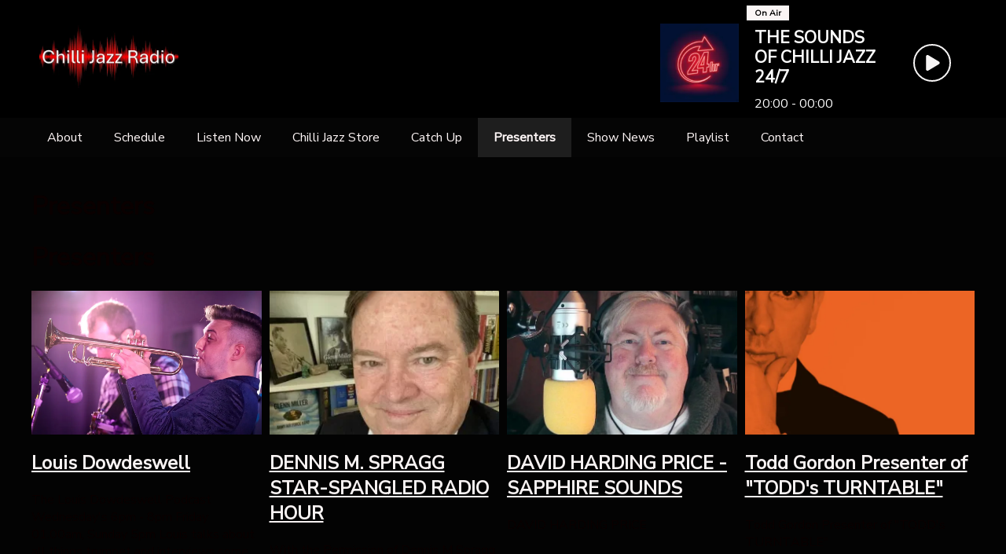

--- FILE ---
content_type: text/html; charset=utf-8
request_url: http://www.chillijazz.com/presenters
body_size: 455760
content:
<!DOCTYPE html><html lang="en"><head><meta charset="utf-8"><meta name="viewport" content="width=device-width,initial-scale=1"><meta name="mobile-web-app-capable" content="yes"><meta name="apple-mobile-web-app-capable" content="yes"><link rel="apple-touch-icon" href="./assets/icons/apple-touch-icon.png?i=635"><link rel="manifest" href="/manifest.json?i=635"><meta name="theme-color" content="#673ab8"><link rel="shortcut icon" href="/favicon.ico?i=635"><style>   :root{--page-basis:1200px;--font-name:"Nunito Sans"}body,html{height:100%;width:100%;background:#fafafa;font-weight:400;color:#444;-webkit-font-smoothing:antialiased;-moz-osx-font-smoothing:grayscale}*,body,html{font-family:Heebo,Helvetica Neue,arial,sans-serif;font-family:var(--font-name),Heebo,Helvetica Neue,arial,sans-serif}*{box-sizing:border-box}#app{min-height:100%;display:flex;flex-direction:column}:root{--wp-admin-theme-color:#007cba;--wp-admin-theme-color-darker-10:#006ba1;--wp-admin-theme-color-darker-20:#005a87}body:before{content:"";position:fixed;top:0;left:0;width:0;z-index:999;-webkit-animation:pageLoad .2s ease-out;animation:pageLoad .2s ease-out;height:1px;opacity:0;background:var(--tint,#fff)}@-webkit-keyframes pageLoad{0%{width:100%;opacity:1}to{width:100%;opacity:0}}@keyframes pageLoad{0%{width:100%;opacity:1}to{width:100%;opacity:0}}@media (max-width:780px){.page-head-contain__2qbow{transform:scale(.5)}}.page-head-contain__2qbow{display:flex;justify-content:center}body,html{margin:0;padding:0}:root{--vh:100vh}</style><link href="/bundle.f8644.css" rel="stylesheet" media="all" onload="this.media='all'"><noscript></noscript><link rel="preload" as="style" src="https://fonts.googleapis.com/css2?family=Open%20Sans%3Aital%2Cwght@0%2C400%3B0%2C700%3B1%2C400&display=swap" /><link rel="preload" as="style" src="https://fonts.googleapis.com/css2?family=Nunito+Sans&display=swap" /><link rel="preload" as="style" src="https://fonts.googleapis.com/css2?family=Heebo&display=swap" /><style type="text/css" id="theme">.page-header_6c1b8129a8bafdc2106ad170fdd0bae3{width:100%;min-height:150px;justify-content:center}.page-header-hidden_6e6c2b89a32f4dcb06fba101aa1a707f{display:none}.page-main{margin-top:0}.header_wrap_7bd9941a1acdf1cee217f544bccc3fa7~.page-content-contain .page-main{margin-top:20px!important}#app{background-color:var(--main-background);color:var(--main-text)}.page-footer{width:100%;display:flex;font-size:11pt;justify-content:center;min-height:318px;box-sizing:border-box}.page-header_6c1b8129a8bafdc2106ad170fdd0bae3{display:flex;flex-wrap:wrap;flex-direction:row;max-width:var(--page-basis)}.header_wrap_7bd9941a1acdf1cee217f544bccc3fa7{display:flex;justify-content:center}.header_b8003fb65871c64644a5004a7be0f594{flex:1;align-items:center;justify-content:center;display:flex;flex-wrap:wrap;flex-direction:row}.large_header_cafc112c7be38a6bf09f981ed7ad9368{max-width:var(--page-basis)}.site-logo_800c2c7a57f6daf1a875138e70920c5e{flex:1;flex-basis:250px}.header-info-box_0107c2feeeb4fdb7953b58746b5ab413{flex-basis:400px;flex-shrink:1;flex-grow:0;margin-top:10px;display:flex;align-items:center}.page-header_6c1b8129a8bafdc2106ad170fdd0bae3 .header-info-box_0107c2feeeb4fdb7953b58746b5ab413{max-height:120px}.header-info-img_ca770ef7c3d86a164aa090f24c89b4a2{max-width:100px;max-height:100px;margin:10px;-o-object-fit:cover;object-fit:cover}.playlist-item-info-img_214fa32b58c0c8c43728e52517b34c65{max-width:60px;max-height:60px;width:60px;margin:1px 5px 5px;-o-object-fit:cover;object-fit:cover}.launchbox-group_3b9517dcd51c584ebbab05628be3566f{flex:1;align-self:flex-start;display:flex;margin:15px 0}.header-info-label_f07b25950491deb98f3b1f541b1ebc9b,.playlist-item-info-label_2b15f3f739b7c779ed9a714d5c291bec{font-size:8pt;font-weight:700;background:var(--onair-label);color:var(--onair-label-alt);text-shadow:none;white-space:nowrap;padding:2px 10px}.playlist-item_233d6ad33ad7977b737013f822a6d25c{display:flex;flex:1;align-self:stretch;margin:10px 0}.header-info-text_8f7e40b00b373202b911715ba6c26fae,.playlist-item-info-text_47f3e5775ccad867315d55c39d299fd1{align-self:stretch;display:flex;align-items:flex-start;flex:1;flex-direction:column;justify-content:center}.header-info-title_79c0721a1b09fc29ad7d1e0a42a0208e,.playlist-item-info-title_64855599a9e06727ed80d27ec52bdea9{flex:1;display:flex;align-items:center;line-height:120%;font-weight:700;font-size:16pt;padding:10px}.playlist-item-info-title_64855599a9e06727ed80d27ec52bdea9{font-size:12pt;padding:3px 10px}.playlist-item-info-subtitle_002365e22b0d0b88f89b72731e8c5860{font-size:10pt;padding:0 10px 3px}.header-info-subtitle_ad5fda972d1276abacf2f1eee6019248,.playlist-item-info-subtitle_002365e22b0d0b88f89b72731e8c5860{padding:0 10px 10px}.header-info-action_6f36868bfe48acb31a0c4bac4fc4c037{display:flex;min-width:50px;max-height:50px;align-self:center;margin:0 auto;padding:0 20px;align-items:center;justify-content:center}.float-controls .ionicon{max-height:35px;padding-top:5px}.float-controls button{text-indent:0}.float-controls button[aria-label*=Play]{text-indent:3px}.page-header_6c1b8129a8bafdc2106ad170fdd0bae3 .header-main_6e760fd5ee23f4e6b4604e04edfa4a13{flex:1;display:flex;align-items:center}@media (max-width:550px){.site-logo_800c2c7a57f6daf1a875138e70920c5e{display:flex;justify-content:center}.page-footer{text-align:center}.page-header_6c1b8129a8bafdc2106ad170fdd0bae3{padding-top:15px}.header-main_6e760fd5ee23f4e6b4604e04edfa4a13{flex-wrap:wrap}.social-icon-container_cfe8d214378e39e44451e6bb96380837{max-width:100%!important;justify-content:space-around!important;justify-content:space-evenly!important}.social-block-col_296d40b7e067796a99c428f4376f34fa>div:first-child{display:none}.social-block-col_296d40b7e067796a99c428f4376f34fa>div:nth-child(2){flex:1}.launchbox-info-box_9d1a3ccd233cdd1a8a76e624f892ea43.boxed_d4c1ada99813075c812b85e788cc8b49{max-height:unset}.header-info-text_8f7e40b00b373202b911715ba6c26fae .header-info-title_79c0721a1b09fc29ad7d1e0a42a0208e{font-size:14pt;padding-right:5px}.launchbox_7000162fb109ae55901bfcdaccaa692d{padding-left:0;padding-right:0}.header-info-img_ca770ef7c3d86a164aa090f24c89b4a2{max-width:60px;max-height:60px;-o-object-fit:contain;object-fit:contain;margin:1px 5px 5px;align-self:center}.header-info-text_8f7e40b00b373202b911715ba6c26fae{min-width:unset!important;flex:1 1 350px!important}}.site-logo_800c2c7a57f6daf1a875138e70920c5e img{max-height:80px}.header-listen_6b33eea430f802906a38cee0f400e222 a{display:block;background:#333;background:var(--tint);font-size:14pt;color:#fff;color:var(--tint-alt);padding:10px 15px;text-decoration:none;text-align:center;border-radius:4px;transition:all .05s}.header-listen_6b33eea430f802906a38cee0f400e222 a:hover{filter:brightness(90%)}.player-top-small_49e95705c79ef88f6917cd408d8ce48f{overflow:hidden;height:100px;width:300px}.header-info-action_6f36868bfe48acb31a0c4bac4fc4c037>div,.header-info-action_6f36868bfe48acb31a0c4bac4fc4c037>div>div,.player-top-small_49e95705c79ef88f6917cd408d8ce48f>div,.player-top-small_49e95705c79ef88f6917cd408d8ce48f>div>div{height:auto;min-height:auto}.header-info-action_6f36868bfe48acb31a0c4bac4fc4c037 .styled-container,.player-top-small_49e95705c79ef88f6917cd408d8ce48f .styled-container{background:transparent!important}.header-info-action_6f36868bfe48acb31a0c4bac4fc4c037 .float-controls,.player-top-small_49e95705c79ef88f6917cd408d8ce48f .float-controls{max-width:350px;display:flex;position:unset;background:transparent!important;color:var(--header-play)!important}.launchbox_7000162fb109ae55901bfcdaccaa692d .header-info-action_6f36868bfe48acb31a0c4bac4fc4c037 .float-controls,.launchbox_7000162fb109ae55901bfcdaccaa692d .header-info-action_6f36868bfe48acb31a0c4bac4fc4c037 .float-controls button{color:var(--launchbox-play)!important;border-color:var(--launchbox-play)!important}.header-info-action_6f36868bfe48acb31a0c4bac4fc4c037 .float-controls button,.player-top-small_49e95705c79ef88f6917cd408d8ce48f .float-controls button{margin:0;color:var(--header-play)!important;border-color:var(--header-play)!important}.header-info-action_6f36868bfe48acb31a0c4bac4fc4c037 .styled-control-text,.player-top-small_49e95705c79ef88f6917cd408d8ce48f .styled-control-text{color:var(--header-play)!important;text-shadow:none!important}.launchbox_7000162fb109ae55901bfcdaccaa692d .header-info-action_6f36868bfe48acb31a0c4bac4fc4c037 .styled-control-text{color:var(--launchbox-play)}.player-top-small_49e95705c79ef88f6917cd408d8ce48f>*{color:var(--header-play)}.player-top-small_49e95705c79ef88f6917cd408d8ce48f button{border-color:var(--header-play);color:var(--header-play);fill:inheritColor}.footer-logo_aa332c06ea010edfa83b21220655b691{height:100px;max-height:100px;max-width:90vw}.page-footer .wp-block-column img{max-width:90vw}.icon-button_c75c11f87f56bae64fc4d4c474efd95f:first-of-type{margin-left:0}.icon-button_c75c11f87f56bae64fc4d4c474efd95f{padding:5px;display:flex;align-items:center;justify-content:center;line-height:10px;background:hsla(0,0%,100%,0);border-radius:3px;transition:all .05s;margin-left:15px}div:not(.page-footer)>.page-main a:link,div:not(.page-footer)>.page-main a:visited{color:var(--main-link)}.icon-button_c75c11f87f56bae64fc4d4c474efd95f:hover{background:hsla(0,0%,100%,.15)}.icon-button_c75c11f87f56bae64fc4d4c474efd95f svg{height:40px;min-width:40px;fill:currentColor}.icon-button_c75c11f87f56bae64fc4d4c474efd95f:hover svg{filter:invert(.3) brightness(1.5)}.icon-button_c75c11f87f56bae64fc4d4c474efd95f:active svg{filter:invert(.3) brightness(.5)}.social-icon-container_cfe8d214378e39e44451e6bb96380837{display:flex;justify-content:flex-end;flex-wrap:wrap}.social-block-col_296d40b7e067796a99c428f4376f34fa{display:flex;flex-direction:row}.main_menu_b12b511d29f7c98a03281f1388ee55d0{background-color:var(--menu-background);width:100%;min-height:50px;display:flex;align-items:center;justify-content:center}.large_header_cafc112c7be38a6bf09f981ed7ad9368 .main_menu_b12b511d29f7c98a03281f1388ee55d0{background-color:unset!important}.main_menu_list_c15b96c5448789857d052e8297e8ebea{flex:1;background-color:var(--submenu-background);max-width:var(--page-basis);display:flex;flex-wrap:wrap;flex-direction:row;align-self:stretch;align-items:stretch}.main_menu_list_c15b96c5448789857d052e8297e8ebea>a{padding:5px 20px;color:var(--menu-text);display:flex;align-items:center;justify-content:center;text-decoration:none;position:relative}.main_menu_list_c15b96c5448789857d052e8297e8ebea>a:after{pointer-events:none;background-color:var(--menu-text-alt);opacity:0;position:absolute;top:0;left:0;width:100%;height:100%;content:"";transform:all .1s}.main_menu_list_c15b96c5448789857d052e8297e8ebea>a:hover:after{opacity:.4}.main_menu_list_c15b96c5448789857d052e8297e8ebea>a:active:after{z-index:3}.main_menu_list_c15b96c5448789857d052e8297e8ebea>a span{position:relative;z-index:2}.main_menu_b12b511d29f7c98a03281f1388ee55d0 a{position:relative}.main_menu_list_c15b96c5448789857d052e8297e8ebea a div{position:absolute;left:0;top:100%;display:flex;flex-direction:column;max-height:0;overflow-y:hidden;overflow-y:clip;transition:all .1s;z-index:3;white-space:nowrap}.main_menu_b12b511d29f7c98a03281f1388ee55d0>div>a div:hover,.main_menu_list_c15b96c5448789857d052e8297e8ebea>a:hover div{max-height:100vh;overflow-y:hidden;overflow-y:clip}.main_menu_b12b511d29f7c98a03281f1388ee55d0 a div a{padding:5px 20px;line-height:40px;background-color:var(--submenu-background);color:var(--submenu-text);display:flex;align-items:center;justify-content:center;text-decoration:none}.main_menu_b12b511d29f7c98a03281f1388ee55d0 a div a:after{pointer-events:none;background-color:var(--submenu-text-alt-b)!important;opacity:.05;position:absolute;top:0;left:0;width:100%;height:100%;content:"";transform:all .1s}.main_menu_b12b511d29f7c98a03281f1388ee55d0 a div a:hover:after{opacity:.1}.main_menu_button_6a4a0919134cd9428300633ecd446df6{display:none;width:52px;height:52px;box-sizing:border-box;color:var(--menu-text);padding:10px}.header_wrap_7bd9941a1acdf1cee217f544bccc3fa7:not(.has_large_header_edb8da121a8903031fb97fd12e2b326d) .main_menu_container_cfd80070447c17a29246ba26faaf27f2{flex-basis:var(--page-basis)}.menu_inside_close_946cfb7020f11dbf608bef69b65a5c4e{display:none}.main_menu_container_cfd80070447c17a29246ba26faaf27f2{display:flex;align-self:stretch}@-webkit-keyframes is-expanding-b_ba6a900d24b2e35650d83b230384c9e8{0%{height:100%;top:calc(50px - 100%);opacity:0}33%{opacity:1}to{height:100%;top:0}}@keyframes is-expanding-b_ba6a900d24b2e35650d83b230384c9e8{0%{height:100%;top:calc(50px - 100%);opacity:0}33%{opacity:1}to{height:100%;top:0}}@media (max-width:550px){.main_menu_button_6a4a0919134cd9428300633ecd446df6{display:flex;margin-right:20px;align-items:center;justify-content:center;position:relative}.menu_inside_close_946cfb7020f11dbf608bef69b65a5c4e{display:flex;justify-content:flex-end;margin:30px -20px 0 0}.main_menu_button_6a4a0919134cd9428300633ecd446df6:hover:after{content:"";display:block;position:absolute;top:0;left:0;width:100%;height:100%;background:var(--menu-background);border-radius:4px;z-index:1}.main_menu_button_6a4a0919134cd9428300633ecd446df6 svg{position:relative;z-index:2}.main_menu_container_cfd80070447c17a29246ba26faaf27f2{position:fixed;z-index:3;display:none;top:0;left:0;height:100%;overflow-y:auto;width:100%;padding:20px;box-sizing:border-box;background-color:var(--submenu-background)}.main_menu_container_cfd80070447c17a29246ba26faaf27f2.main_menu_open_940deb99f8472d73463c521d4c0871fb{display:block;-webkit-animation:is-expanding-b_ba6a900d24b2e35650d83b230384c9e8 .2s;animation:is-expanding-b_ba6a900d24b2e35650d83b230384c9e8 .2s}.main_menu_container_cfd80070447c17a29246ba26faaf27f2 .main_menu_list_c15b96c5448789857d052e8297e8ebea{flex-direction:column;margin-top:80px}.main_menu_container_cfd80070447c17a29246ba26faaf27f2 .main_menu_list_c15b96c5448789857d052e8297e8ebea>a{min-height:50px}}.header_b8003fb65871c64644a5004a7be0f594{color:inherit}.has_large_header_edb8da121a8903031fb97fd12e2b326d,.large_header_cafc112c7be38a6bf09f981ed7ad9368{background:var(--launchbox-background);color:var(--launchbox-text)}.large_header_cafc112c7be38a6bf09f981ed7ad9368{display:flex;flex-wrap:wrap}.large_header_cafc112c7be38a6bf09f981ed7ad9368 .page-header_6c1b8129a8bafdc2106ad170fdd0bae3{width:auto}.large_header_cafc112c7be38a6bf09f981ed7ad9368 .page-header_6c1b8129a8bafdc2106ad170fdd0bae3 .header-main_6e760fd5ee23f4e6b4604e04edfa4a13{justify-content:center;padding-right:25px}.large_header_cafc112c7be38a6bf09f981ed7ad9368 .main_menu_b12b511d29f7c98a03281f1388ee55d0{flex:1;flex-direction:column}.large_header_cafc112c7be38a6bf09f981ed7ad9368 .main_menu_b12b511d29f7c98a03281f1388ee55d0>div{flex:1;align-self:flex-end}.large_header_cafc112c7be38a6bf09f981ed7ad9368 .launchbox_7000162fb109ae55901bfcdaccaa692d{flex-basis:100%;display:flex;align-items:center;min-height:200px}.launchbox_7000162fb109ae55901bfcdaccaa692d .header-info-box_0107c2feeeb4fdb7953b58746b5ab413{flex-wrap:wrap}.large_header_cafc112c7be38a6bf09f981ed7ad9368 .launchbox_7000162fb109ae55901bfcdaccaa692d .header-info-box_0107c2feeeb4fdb7953b58746b5ab413{flex:1}.header_b8003fb65871c64644a5004a7be0f594{background-color:transparent}.floating-secondary-info_78971d06287cdfc776fd43a43017225d{display:flex;flex:1 0 200px;align-items:center;margin:15px 0}.floating-secondary-info_78971d06287cdfc776fd43a43017225d .header-info-text_8f7e40b00b373202b911715ba6c26fae{flex-basis:200px;flex:1 0 200px;min-width:200px}.no-flex_b506bd3d538f659df0a5fe8d77f0b4aa{flex:1 0;flex-basis:200px;min-width:200px}.launchbox-feature_23b2b2e05ed673ff518fd2f9dfef55a4{width:100%;min-width:300px;text-align:center;margin-left:10px;margin-right:10px}.launchbox-feature_23b2b2e05ed673ff518fd2f9dfef55a4 img{max-width:100%;max-height:70vh}.launchbox_7000162fb109ae55901bfcdaccaa692d,.page-header_6c1b8129a8bafdc2106ad170fdd0bae3{padding-left:10px;padding-right:10px}.header_wrap_7bd9941a1acdf1cee217f544bccc3fa7:not(.has_large_header_edb8da121a8903031fb97fd12e2b326d) .header_b8003fb65871c64644a5004a7be0f594{position:relative;background:var(--header-background);color:var(--header-text)}.launchbox-group-vertical_6b90544e24c6494c53b02e440cd164ab{display:flex;flex-direction:column;flex:1}.launchbox-recent-group_b0646375310b8df9e813007e054a092f{display:flex;flex-direction:column}.launchbox-recent-row_2a59080ce9d971e37f172b74014b63d7{flex-basis:100%;margin-bottom:15px}.launchbox-info-box_9d1a3ccd233cdd1a8a76e624f892ea43{min-height:100px;max-height:120px}.launchbox-recent-group-inner_97c18872ded44ca212b2689b26978d21{display:flex;flex-direction:column;align-self:flex-start}.empty_4762b19ab1d568f40409e7d6b72788b8,.main_menu_b12b511d29f7c98a03281f1388ee55d0:empty{display:none}.shadow_text_4395dde3020490d84dd25515569e32b7{text-shadow:0 1px 3px var(--launchbox-group)}.boxed_d4c1ada99813075c812b85e788cc8b49{background:var(--launchbox-group);padding:10px;margin-right:10px}.launchbox-info-box_9d1a3ccd233cdd1a8a76e624f892ea43.boxed_d4c1ada99813075c812b85e788cc8b49{min-height:120px;max-height:130px}.playlist-item_233d6ad33ad7977b737013f822a6d25c.boxed_d4c1ada99813075c812b85e788cc8b49{padding-bottom:0}.menu_active_eb3c998772211422c6c5e2985db7bedc{font-weight:700}.menu_active_eb3c998772211422c6c5e2985db7bedc:after,.menu_crumb_130d7531b486639ce7f3abbbe15aa688:after{background-color:var(--menu-text-alt-b)!important;opacity:.1!important}.layout-size-skinny,.page-main.type-post,.page-main.type-presenter,.page-main.type-show{--page-basis:700px}.page-main.type-post .featured-image,.page-main.type-presenter .featured-image,.page-main.type-show .featured-image{margin:0 auto;display:block}.wp-block-group{margin:0 auto;max-width:var(--page-basis)}.page-footer .wp-block-group{margin:0 auto;max-width:unset}.page-content-contain:not(.has-aside) main>.alignfull,.page-content-contain:not(.has-aside) main>.wp-block-cover,.page-content-contain:not(.has-aside) main>div.predefined-text>.alignfull,.page-content-contain:not(.has-aside) main>div.predefined-text>.wp-block-cover,.page-content-contain:not(.has-aside) main>div.predefined-text>div>.alignfull,.page-content-contain:not(.has-aside) main>div.predefined-text>div>.wp-block-cover{margin-left:calc(0px - (var(--vw, 100vw) - min(var(--page-basis), 100vw - 40px))/2);width:100vw;width:var(--vw,100vw);max-width:100vw}.entry-header-featured-image_996b16924fac68fcf93fb57d621a1364{-o-object-fit:cover;object-fit:cover}.header-aligned-top_a02179c292e036596dc682bbd57419b2{align-items:flex-start}.entry-metadata{border-top:1px solid var(--main-background-alt);padding-top:1em}
/*# sourceMappingURL=index.css.map */</style><meta name="marker" content="managed-header-start" />
<meta property="cms:uuid" value="635" />
<title>Presenters - Chilli Jazz Radio</title>
<meta property="og:title" content="Presenters - Chilli Jazz Radio" />
<meta property="og:site_name" content="Chilli Jazz Radio" />
<meta property="og:description" content="HOT SOUNDS FOR COOL PEOPLE" />
<meta property="twitter:card" value="summary_large_image" />
<meta property="twitter:title" value="Presenters - Chilli Jazz Radio" />
<meta property="article:publisher" value="https://www.facebook.com/chillijazzradio" />
<meta property="og:image" content="https://api.broadcast.radio/api/image/96bb7235-7016-476a-bc7d-7f50efb3b321.png?g=center&amp;w=1200&amp;h=630&amp;c=true" />
<meta property="og:image:secure_url" content="https://api.broadcast.radio/api/image/96bb7235-7016-476a-bc7d-7f50efb3b321.png?g=center&amp;w=1200&amp;h=630&amp;c=true" />
<meta property="og:image:width" content="1200" />
<meta property="og:image:height" content="630" />
<meta property="twitter:image" value="https://api.broadcast.radio/api/image/96bb7235-7016-476a-bc7d-7f50efb3b321.png?g=center&amp;w=1200&amp;h=630&amp;c=true" />
<meta name="description" content="Owner &amp; Presenter of CHILLI JAZZ RADIO Thomas Stevens" />
<meta name="marker" content="managed-header-end" /><style id="plugin-styles">/* Schedule */ 
.schedule-header-day {
	display: inline-flex;
	align-items: center;
	flex-direction: column;
}

.schedule-header-day span {
	display: inline;
}

.schedule-header-contain {
	max-width: 100%;
	height: 75px;
}

.schedule-header-relative-contain {
	position: relative;
	max-width: 100%;
}

.schedule-header {
	position: absolute;
	top: 0;
	left: 0;
	width: 100%;
	display: flex;
	align-items: stretch;
	overflow-x: auto;
}

.schedule-header > a, .schedule-header > a:link {
	flex: 1 0 100px;
	flex: 1 0 var(--header-item-width, 100px);
	box-sizing: border-box;
	color: #FFF !important;
}

.selected-day {
	font-weight: bold;
}

.schedule-entry:first-of-type:after {
	border-top: 1px solid var(--main-text-alt-b);
}

.schedule-entry {
	display: flex;
	position: relative;;
	padding: 10px 5px;
	min-height: 85px;
	align-items: center;
}

.schedule-entry:after {
	content: '';
	display: block;
	position: absolute;
	top: 0;
	left: 0;
	width: 100%;
	height: 100%;
	pointer-events: none;
	border-bottom: 1px solid var(--main-text-alt-b);
	opacity: 0.15;
}

.schedule-entry .schedule-meta {
	flex-basis: 80px;
	align-items: center;
}

.schedule-entry .schedule-title {
	font-size: 14pt;
	font-weight: bold;
}

.schedule-entry .schedule-subtitle {
}

.schedule-entry .schedule-subtitle p {
	margin: 5px 0 0 0;
}

.schedule-header {
	background: #000;
	color: #FFF;
	margin-bottom: 20px;
}

.schedule-header-day {
	color: #FFF;
	padding: 5px 0;
	text-decoration: none;
}

.schedule-header-day.selected-day {
	background: rgba(255, 255, 255, 0.2)
}

.schedule-content {
	max-width: 800px;
	margin: 0 auto;
}

.schedule-title-container {
	flex: 1;
}

.schedule-meta-onair {
	font-size: 8pt;
	font-weight: 700;
	background: var(--tint);
	color: var(--tint-alt);
	background: var(--onair-label);
	color: var(--onair-label-alt);
	padding: 2px 10px;
}

.schedule-meta {
	display: flex;
	flex-direction: column;
	align-items: flex-start;
}

.schedule-image {
	flex-basis: 105px;
	padding-right: 10px;
	display: flex;
	align-items: center;
	justify-content: center;
}

.schedule-image-featured {
	-o-object-fit: contain;
	   object-fit: contain;
	width: 100%;
	height: 100%;
	max-width: 80px;
	max-height: 75px;
}

.schedule-entry-bigger .schedule-image-featured {
	max-height: 200px;
	max-width: 200px;
	flex-basis: 80px;
}

.schedule-entry-bigger .schedule-image {
	flex-basis: 120px;
}

.schedule-entry-bigger .schedule-meta {
	margin-right: 10px;
}

.schedule-header-contain:before {
	display: block;
	content: '';
	height: 55px;
	z-index: 0;
	position: absolute;
	left: 0;
	right: 0;
	background: #000;
}

.schedule-header > * {
	position: relative;
	height: 55px;
	z-index: 1;
}

.schedule-overall-contain {
	min-width: 320px;
}

.schedule-title a:link, .schedule-title a:visited {
	color: #369;
	color: var(--main-link, var(--tint));
}

/* Menu */

.nav-buttons {
	height: 72px;
	width: -moz-fit-content;
	width: fit-content;
	display: flex;
}

.nav-buttons.full-height {
	height: 100%;
}

.nav-buttons.small {
	height: 36px;
}

.nav-buttons.vertical {
	flex-direction: column;
}

.nav-button-divider {
	height: 100%;
	width: 2px;
	background-color: #7a7a7a;
}

.nav-buttons.vertical .nav-button-divider {
	width: 100%;
	height: 2px;
}

.nav-button-container {
	position: relative;
	display: flex;
	flex: 1;
	justify-content: center;
	align-items: center;
}

.child-button-container {
	position: absolute;
	display: flex;

	left: 0px;
	top: 0px;
	flex-direction: column;
	justify-content: center;
	align-items: center;
	height: -moz-fit-content;
	height: fit-content;
	width: 100%;

	animation: slide-down 0.2s forwards;
}

.nav-button {
	height: 100%;
	border: none;
	min-width: 72px;

	transition: all 0.05s;
	text-wrap: nowrap;

	cursor: pointer;

	display: flex;
	flex-direction: row;
	justify-content: center;
	align-items: center;

	gap: 2px;
}

.nav-button:hover,
.child-nav-button:hover {
	filter: brightness(1.1);
	transition: filter 0.5s;
}

.nav-button:active,
.child-nav-button:active {
	filter: brightness(1.2);
}

.child-nav-button {
	width: 100%;
	min-height: 36px;
	border: none;
	cursor: pointer;

	
	display: flex;
	flex-direction: row;
	justify-content: center;
	align-items: center;

	gap: 2px;
}

.nav-button-label,
.child-nav-button-label {
	margin: 0 4px;
	font-size: 14px;
	font-weight: 600;
}

.nav-button-icon,
.child-nav-button-icon {
	/* width: 24px;
	height: 24px; */
	font-weight: 600;
	font-size: 18px;
}

@keyframes slide-down {
	0% {
		top: 0px;
		opacity: 0;
		filter: blur(3px);
	}
	100% {
		top: 100%;
		opacity: 1;
		filter: blur(0px);
	}
}



/* InfoChip.css */
.info-chip {
	width: 192px;
	height: 40px;

	display: flex;
	gap: 5px;
	flex-direction: row;
	align-items: center;
	justify-content: space-between;

	position: relative;

	-webkit-user-select: none;

	   -moz-user-select: none;

	        user-select: none;
}

.info-chip.small {
	width: 128px;
	height: 32px;
}

.info-chip.clickable {
	cursor: pointer;
}

.info-chip.reversed {
	flex-direction: row-reverse;
	text-align: right;
}

.info-chip:not(.small) .info-chip-image {
	width: 32px;
	height: 32px;
	margin: 0px 4px;
	pointer-events: none;
}

.info-chip.small .info-chip-image {
	width: 32px;
	height: 32px;
	pointer-events: none;
}

.info-chip-text-container {
	display: flex;
	flex-direction: column;
	gap: 2px;
	flex: 1;
	overflow: hidden;
}

.info-chip:not(.small) .info-chip-text-group {
	height: 32px;
	display: flex;
	flex-direction: column;
	align-items: center;
	justify-content: center;
}

.info-chip.small .info-chip-text-group {
	height: 24px;
	display: flex;
	flex-direction: column;
	align-items: center;
	justify-content: center;
}

.info-chip-text-group.centered {
	text-align: center;
}

.info-chip-text,
.info-chip-sub-text {
	align-self: flex-start;
	text-wrap: nowrap;
	overflow: hidden;
	text-overflow: ellipsis;
	font-weight: 600;
	margin: 0px 4px;

	font-weight: bold;
	color: #000;
	max-width: 100%;
}

.info-chip.small .info-chip-text,
.info-chip.small .info-chip-sub-text {
	width: 82px;
}

.info-chip-text {
	font-size: 12px;
	line-height: 12px;
}

.info-chip-sub-text {
	font-size: 10px;
}

.info-chip-text.wrap-text:not(marquee),
.info-chip-sub-text.wrap-text:not(marquee) {
	text-wrap: wrap;
	line-height: 12px;
}

.info-chip-indicator {
	position: absolute;
	left: 35%;
	bottom: -14px;
}

.info-chip-indicator.top {
	top: -14px;
	left: 56px;
}



/* Indicator.css */

.indicator {
	background-color: #e9e9e9;
	height: 24px;
	width: 96px;
	-webkit-user-select: none;
	   -moz-user-select: none;
	        user-select: none;
}

.indicator-small {
	height: 20px;
	width: 72px;
}

.indicator-inner {
	height: 100%;
	display: flex;
	align-items: center;
	justify-content: center;
}

.indicator-text {
	font-size: 12px;
	color: #000;
	text-wrap: nowrap;
	text-align: center;
	overflow: hidden;
	text-overflow: ellipsis;

	font-weight: bold;
	margin: 0 4px;
}

.indicator-small .indicator-text {
	font-size: 10px;
	font-weight: 600;
}

.indicator-image {
	height: 24px;
	width: auto;
	overflow: hidden;
	margin: 0 8px;

	pointer-events: none;
}

.indicator-small .indicator-image {
	height: 20px;
	margin: 0 4px;
}


/* InfoBlock */

.info-block {
	width: 256px;
	height: 72px;
	padding: 8px;
	-webkit-user-select: none;
	   -moz-user-select: none;
	        user-select: none;
}

.info-block-inner {
	height: 100%;
	display: flex;
	gap: 5px;
	flex-direction: row;
	align-items: center;
	justify-content: space-between;
}

.info-block-inner.reversed {
	flex-direction: row-reverse;
}

/* Text */

.info-block-text-container {
	display: flex;
	flex-direction: column;
	gap: 2px;
	flex: 1;
	overflow: hidden;
}

.info-block-text-group {
	display: flex;
	flex-direction: column;
	justify-content: flex-start;
}

.reversed .info-block-text-group {
	justify-content: flex-end;
	text-align: right;
}

.info-block-text-group.centered {
	align-items: center;
}

.info-block-text,
.info-block-sub-text {
	text-wrap: nowrap;
	overflow: hidden;
	text-overflow: ellipsis;
	font-weight: 600;
	margin: 0 8px;
	color: #000;
	max-width: 100%;
}

.info-block:not(.small) .info-block-text {
	font-size: 16px;
}

.info-block:not(.small) .info-block-sub-text {
	font-size: 12px;
}

.info-block-text.wrap-text:not(marquee),
.info-block-sub-text.wrap-text:not(marquee) {
	text-wrap: wrap;
	line-height: 18px;
}

/* Image */

.info-block-image-container {
	width: 72px;
	height: 72px;
	position: relative;
}

.info-block-image {
	width: 72px;
	height: 72px;
	-o-object-fit: cover;
	   object-fit: cover;
	pointer-events: none;
}

.info-block-image-group {
	display: flex;
	overflow: hidden;
	flex-direction: row;
	height: 72px;
}

.info-block-image-group.flip {
	flex-direction: row-reverse;
}

.info-block-image.small-image {
	position: absolute;
	width: 40px;
	height: 40px;
}

.info-block-image-group:not(.flip) .info-block-image.small-image.first {
	top: 2px;
	right: 2px;
}

.info-block-image-group:not(.flip) .info-block-image.small-image.second {
	bottom: 2px;
	left: 2px;
}

.info-block-image-group.flip .info-block-image.small-image.first {
	top: 2px;
	left: 2px;
}

.info-block-image-group.flip .info-block-image.small-image.second {
	bottom: 2px;
	right: 2px;
}

.info-block-image.tall-image {
	width: 36px;
	height: 72px;
}

.info-block-image.sub-image {
	width: 32px;
	height: 32px;
	position: absolute;
}

.info-block-image.sub-image.bottom {
	top: 42px;
}

.info-block-image.sub-image.right {
	left: 44px;
}

.info-block-image.sub-image.left {
	right: 44px;
}

.info-block-image.sub-image.top {
	bottom: 42px;
}

.info-block-indicator {
	position: absolute;
	bottom: -4px;
}

.info-block-indicator.top {
	top: 0px;
}

/* .info-block.small */

.info-block.small {
	width: 192px;
	height: 64px;
	padding: 0;
	line-height: 14px;
}

.info-block.small .info-block-text {
	font-size: 12px;
	font-weight: bold;
}

.info-block.small .info-block-sub-text {
	font-size: 12px;
	font-weight: unset;
}

.info-block.small .info-block-inner:not(.reversed) .info-block-image-container {
	width: 52px;
	height: 52px;
	position: relative;
	padding-left: 6px;
}

.info-block.small .info-block-inner.reversed .info-block-image-container {
	width: 52px;
	height: 52px;
	position: relative;
	padding-right: 6px;
}

.info-block.small .info-block-image {
	width: 52px;
	height: 52px;
}

.info-block.small .info-block-image-group {
	height: 52px;
}

.info-block.small .info-block-image.small-image {
	width: 32px;
	height: 32px;
}

.info-block.small .info-block-image.tall-image {
	width: 26px;
	height: 52px;
}

.info-block.small .info-block-image.sub-image {
	width: 24px;
	height: 24px;
}

.info-block.small .info-block-image.sub-image.bottom {
	top: 30px;
}

.info-block.small .info-block-image.sub-image.right {
	left: 30px;
}

.info-block.small .info-block-image.sub-image.left {
	right: 30px;
}

.info-block.small .info-block-image.sub-image.top {
	bottom: 30px;
}


/*# sourceMappingURL=radio.broadcast.schedule.css.map */@font-face{font-family:swiper-icons;src:url("data:application/font-woff;charset=utf-8;base64, [base64]//wADZ2x5ZgAAAywAAADMAAAD2MHtryVoZWFkAAABbAAAADAAAAA2E2+eoWhoZWEAAAGcAAAAHwAAACQC9gDzaG10eAAAAigAAAAZAAAArgJkABFsb2NhAAAC0AAAAFoAAABaFQAUGG1heHAAAAG8AAAAHwAAACAAcABAbmFtZQAAA/gAAAE5AAACXvFdBwlwb3N0AAAFNAAAAGIAAACE5s74hXjaY2BkYGAAYpf5Hu/j+W2+MnAzMYDAzaX6QjD6/4//Bxj5GA8AuRwMYGkAPywL13jaY2BkYGA88P8Agx4j+/8fQDYfA1AEBWgDAIB2BOoAeNpjYGRgYNBh4GdgYgABEMnIABJzYNADCQAACWgAsQB42mNgYfzCOIGBlYGB0YcxjYGBwR1Kf2WQZGhhYGBiYGVmgAFGBiQQkOaawtDAoMBQxXjg/wEGPcYDDA4wNUA2CCgwsAAAO4EL6gAAeNpj2M0gyAACqxgGNWBkZ2D4/wMA+xkDdgAAAHjaY2BgYGaAYBkGRgYQiAHyGMF8FgYHIM3DwMHABGQrMOgyWDLEM1T9/w8UBfEMgLzE////P/5//f/V/xv+r4eaAAeMbAxwIUYmIMHEgKYAYjUcsDAwsLKxc3BycfPw8jEQA/[base64]/uznmfPFBNODM2K7MTQ45YEAZqGP81AmGGcF3iPqOop0r1SPTaTbVkfUe4HXj97wYE+yNwWYxwWu4v1ugWHgo3S1XdZEVqWM7ET0cfnLGxWfkgR42o2PvWrDMBSFj/IHLaF0zKjRgdiVMwScNRAoWUoH78Y2icB/yIY09An6AH2Bdu/UB+yxopYshQiEvnvu0dURgDt8QeC8PDw7Fpji3fEA4z/PEJ6YOB5hKh4dj3EvXhxPqH/SKUY3rJ7srZ4FZnh1PMAtPhwP6fl2PMJMPDgeQ4rY8YT6Gzao0eAEA409DuggmTnFnOcSCiEiLMgxCiTI6Cq5DZUd3Qmp10vO0LaLTd2cjN4fOumlc7lUYbSQcZFkutRG7g6JKZKy0RmdLY680CDnEJ+UMkpFFe1RN7nxdVpXrC4aTtnaurOnYercZg2YVmLN/d/gczfEimrE/fs/bOuq29Zmn8tloORaXgZgGa78yO9/cnXm2BpaGvq25Dv9S4E9+5SIc9PqupJKhYFSSl47+Qcr1mYNAAAAeNptw0cKwkAAAMDZJA8Q7OUJvkLsPfZ6zFVERPy8qHh2YER+3i/BP83vIBLLySsoKimrqKqpa2hp6+jq6RsYGhmbmJqZSy0sraxtbO3sHRydnEMU4uR6yx7JJXveP7WrDycAAAAAAAH//wACeNpjYGRgYOABYhkgZgJCZgZNBkYGLQZtIJsFLMYAAAw3ALgAeNolizEKgDAQBCchRbC2sFER0YD6qVQiBCv/H9ezGI6Z5XBAw8CBK/m5iQQVauVbXLnOrMZv2oLdKFa8Pjuru2hJzGabmOSLzNMzvutpB3N42mNgZGBg4GKQYzBhYMxJLMlj4GBgAYow/P/PAJJhLM6sSoWKfWCAAwDAjgbRAAB42mNgYGBkAIIbCZo5IPrmUn0hGA0AO8EFTQAA");font-weight:400;font-style:normal}:root{--swiper-theme-color:#007aff}.swiper{margin-left:auto;margin-right:auto;position:relative;overflow:hidden;list-style:none;padding:0;z-index:1}.swiper-vertical>.swiper-wrapper{flex-direction:column}.swiper-wrapper{position:relative;width:100%;height:100%;z-index:1;display:flex;transition-property:transform;box-sizing:content-box}.swiper-android .swiper-slide,.swiper-wrapper{transform:translateZ(0)}.swiper-pointer-events{touch-action:pan-y}.swiper-pointer-events.swiper-vertical{touch-action:pan-x}.swiper-slide{flex-shrink:0;width:100%;height:100%;position:relative;transition-property:transform}.swiper-slide-invisible-blank{visibility:hidden}.swiper-autoheight,.swiper-autoheight .swiper-slide{height:auto}.swiper-autoheight .swiper-wrapper{align-items:flex-start;transition-property:transform,height}.swiper-3d,.swiper-3d.swiper-css-mode .swiper-wrapper{perspective:1200px}.swiper-3d .swiper-cube-shadow,.swiper-3d .swiper-slide,.swiper-3d .swiper-slide-shadow,.swiper-3d .swiper-slide-shadow-bottom,.swiper-3d .swiper-slide-shadow-left,.swiper-3d .swiper-slide-shadow-right,.swiper-3d .swiper-slide-shadow-top,.swiper-3d .swiper-wrapper{transform-style:preserve-3d}.swiper-3d .swiper-slide-shadow,.swiper-3d .swiper-slide-shadow-bottom,.swiper-3d .swiper-slide-shadow-left,.swiper-3d .swiper-slide-shadow-right,.swiper-3d .swiper-slide-shadow-top{position:absolute;left:0;top:0;width:100%;height:100%;pointer-events:none;z-index:10}.swiper-3d .swiper-slide-shadow{background:rgba(0,0,0,.15)}.swiper-3d .swiper-slide-shadow-left{background-image:linear-gradient(270deg,rgba(0,0,0,.5),transparent)}.swiper-3d .swiper-slide-shadow-right{background-image:linear-gradient(90deg,rgba(0,0,0,.5),transparent)}.swiper-3d .swiper-slide-shadow-top{background-image:linear-gradient(0deg,rgba(0,0,0,.5),transparent)}.swiper-3d .swiper-slide-shadow-bottom{background-image:linear-gradient(180deg,rgba(0,0,0,.5),transparent)}.swiper-css-mode>.swiper-wrapper{overflow:auto;scrollbar-width:none;-ms-overflow-style:none}.swiper-css-mode>.swiper-wrapper::-webkit-scrollbar{display:none}.swiper-css-mode>.swiper-wrapper>.swiper-slide{scroll-snap-align:start start}.swiper-horizontal.swiper-css-mode>.swiper-wrapper{-ms-scroll-snap-type:x mandatory;scroll-snap-type:x mandatory}.swiper-vertical.swiper-css-mode>.swiper-wrapper{-ms-scroll-snap-type:y mandatory;scroll-snap-type:y mandatory}.swiper-centered>.swiper-wrapper:before{content:"";flex-shrink:0;order:9999}.swiper-centered.swiper-horizontal>.swiper-wrapper>.swiper-slide:first-child{-webkit-margin-start:var(--swiper-centered-offset-before);margin-inline-start:var(--swiper-centered-offset-before)}.swiper-centered.swiper-horizontal>.swiper-wrapper:before{height:100%;min-height:1px;width:var(--swiper-centered-offset-after)}.swiper-centered.swiper-vertical>.swiper-wrapper>.swiper-slide:first-child{-webkit-margin-before:var(--swiper-centered-offset-before);margin-block-start:var(--swiper-centered-offset-before)}.swiper-centered.swiper-vertical>.swiper-wrapper:before{width:100%;min-width:1px;height:var(--swiper-centered-offset-after)}.swiper-centered>.swiper-wrapper>.swiper-slide{scroll-snap-align:center center}.swiper-virtual.swiper-css-mode .swiper-wrapper:after{content:"";position:absolute;left:0;top:0;pointer-events:none}.swiper-virtual.swiper-css-mode.swiper-horizontal .swiper-wrapper:after{height:1px;width:var(--swiper-virtual-size)}.swiper-virtual.swiper-css-mode.swiper-vertical .swiper-wrapper:after{width:1px;height:var(--swiper-virtual-size)}:root{--swiper-navigation-size:44px}.swiper-button-next,.swiper-button-prev{position:absolute;top:50%;width:calc(var(--swiper-navigation-size)/44*27);height:var(--swiper-navigation-size);margin-top:calc(0px - var(--swiper-navigation-size)/2);z-index:10;cursor:pointer;display:flex;align-items:center;justify-content:center;color:var(--swiper-navigation-color,var(--swiper-theme-color))}.swiper-button-next.swiper-button-disabled,.swiper-button-prev.swiper-button-disabled{opacity:.35;cursor:auto;pointer-events:none}.swiper-button-next:after,.swiper-button-prev:after{font-family:swiper-icons;font-size:var(--swiper-navigation-size);text-transform:none!important;letter-spacing:0;text-transform:none;font-variant:normal;line-height:1}.swiper-button-prev,.swiper-rtl .swiper-button-next{left:10px;right:auto}.swiper-button-prev:after,.swiper-rtl .swiper-button-next:after{content:"prev"}.swiper-button-next,.swiper-rtl .swiper-button-prev{right:10px;left:auto}.swiper-button-next:after,.swiper-rtl .swiper-button-prev:after{content:"next"}.swiper-button-lock{display:none}.swiper-pagination{position:absolute;text-align:center;transition:opacity .3s;transform:translateZ(0);z-index:10}.swiper-pagination.swiper-pagination-hidden{opacity:0}.swiper-horizontal>.swiper-pagination-bullets,.swiper-pagination-bullets.swiper-pagination-horizontal,.swiper-pagination-custom,.swiper-pagination-fraction{bottom:10px;left:0;width:100%}.swiper-pagination-bullets-dynamic{overflow:hidden;font-size:0}.swiper-pagination-bullets-dynamic .swiper-pagination-bullet{transform:scale(.33);position:relative}.swiper-pagination-bullets-dynamic .swiper-pagination-bullet-active,.swiper-pagination-bullets-dynamic .swiper-pagination-bullet-active-main{transform:scale(1)}.swiper-pagination-bullets-dynamic .swiper-pagination-bullet-active-prev{transform:scale(.66)}.swiper-pagination-bullets-dynamic .swiper-pagination-bullet-active-prev-prev{transform:scale(.33)}.swiper-pagination-bullets-dynamic .swiper-pagination-bullet-active-next{transform:scale(.66)}.swiper-pagination-bullets-dynamic .swiper-pagination-bullet-active-next-next{transform:scale(.33)}.swiper-pagination-bullet{width:var(--swiper-pagination-bullet-width,var(--swiper-pagination-bullet-size,8px));height:var(--swiper-pagination-bullet-height,var(--swiper-pagination-bullet-size,8px));display:inline-block;border-radius:50%;background:var(--swiper-pagination-bullet-inactive-color,#000);opacity:var(--swiper-pagination-bullet-inactive-opacity,.2)}button.swiper-pagination-bullet{border:none;margin:0;padding:0;box-shadow:none;-webkit-appearance:none;-moz-appearance:none;appearance:none}.swiper-pagination-clickable .swiper-pagination-bullet{cursor:pointer}.swiper-pagination-bullet:only-child{display:none!important}.swiper-pagination-bullet-active{opacity:var(--swiper-pagination-bullet-opacity,1);background:var(--swiper-pagination-color,var(--swiper-theme-color))}.swiper-pagination-vertical.swiper-pagination-bullets,.swiper-vertical>.swiper-pagination-bullets{right:10px;top:50%;transform:translate3d(0,-50%,0)}.swiper-pagination-vertical.swiper-pagination-bullets .swiper-pagination-bullet,.swiper-vertical>.swiper-pagination-bullets .swiper-pagination-bullet{margin:var(--swiper-pagination-bullet-vertical-gap,6px) 0;display:block}.swiper-pagination-vertical.swiper-pagination-bullets.swiper-pagination-bullets-dynamic,.swiper-vertical>.swiper-pagination-bullets.swiper-pagination-bullets-dynamic{top:50%;transform:translateY(-50%);width:8px}.swiper-pagination-vertical.swiper-pagination-bullets.swiper-pagination-bullets-dynamic .swiper-pagination-bullet,.swiper-vertical>.swiper-pagination-bullets.swiper-pagination-bullets-dynamic .swiper-pagination-bullet{display:inline-block;transition:transform .2s,top .2s}.swiper-horizontal>.swiper-pagination-bullets .swiper-pagination-bullet,.swiper-pagination-horizontal.swiper-pagination-bullets .swiper-pagination-bullet{margin:0 var(--swiper-pagination-bullet-horizontal-gap,4px)}.swiper-horizontal>.swiper-pagination-bullets.swiper-pagination-bullets-dynamic,.swiper-pagination-horizontal.swiper-pagination-bullets.swiper-pagination-bullets-dynamic{left:50%;transform:translateX(-50%);white-space:nowrap}.swiper-horizontal>.swiper-pagination-bullets.swiper-pagination-bullets-dynamic .swiper-pagination-bullet,.swiper-pagination-horizontal.swiper-pagination-bullets.swiper-pagination-bullets-dynamic .swiper-pagination-bullet{transition:transform .2s,left .2s}.swiper-horizontal.swiper-rtl>.swiper-pagination-bullets-dynamic .swiper-pagination-bullet{transition:transform .2s,right .2s}.swiper-pagination-progressbar{background:rgba(0,0,0,.25);position:absolute}.swiper-pagination-progressbar .swiper-pagination-progressbar-fill{background:var(--swiper-pagination-color,var(--swiper-theme-color));position:absolute;left:0;top:0;width:100%;height:100%;transform:scale(0);transform-origin:left top}.swiper-rtl .swiper-pagination-progressbar .swiper-pagination-progressbar-fill{transform-origin:right top}.swiper-horizontal>.swiper-pagination-progressbar,.swiper-pagination-progressbar.swiper-pagination-horizontal,.swiper-pagination-progressbar.swiper-pagination-vertical.swiper-pagination-progressbar-opposite,.swiper-vertical>.swiper-pagination-progressbar.swiper-pagination-progressbar-opposite{width:100%;height:4px;left:0;top:0}.swiper-horizontal>.swiper-pagination-progressbar.swiper-pagination-progressbar-opposite,.swiper-pagination-progressbar.swiper-pagination-horizontal.swiper-pagination-progressbar-opposite,.swiper-pagination-progressbar.swiper-pagination-vertical,.swiper-vertical>.swiper-pagination-progressbar{width:4px;height:100%;left:0;top:0}.swiper-pagination-lock{display:none}.swiper-scrollbar{border-radius:10px;position:relative;-ms-touch-action:none;background:rgba(0,0,0,.1)}.swiper-horizontal>.swiper-scrollbar{position:absolute;left:1%;bottom:3px;z-index:50;height:5px;width:98%}.swiper-vertical>.swiper-scrollbar{position:absolute;right:3px;top:1%;z-index:50;width:5px;height:98%}.swiper-scrollbar-drag{height:100%;width:100%;position:relative;background:rgba(0,0,0,.5);border-radius:10px;left:0;top:0}.swiper-scrollbar-cursor-drag{cursor:move}.swiper-scrollbar-lock{display:none}.swiper-zoom-container{width:100%;height:100%;display:flex;justify-content:center;align-items:center;text-align:center}.swiper-zoom-container>canvas,.swiper-zoom-container>img,.swiper-zoom-container>svg{max-width:100%;max-height:100%;-o-object-fit:contain;object-fit:contain}.swiper-slide-zoomed{cursor:move}.swiper-lazy-preloader{width:42px;height:42px;position:absolute;left:50%;top:50%;margin-left:-21px;margin-top:-21px;z-index:10;transform-origin:50%;-webkit-animation:swiper-preloader-spin 1s linear infinite;animation:swiper-preloader-spin 1s linear infinite;box-sizing:border-box;border-radius:50%;border:4px solid var(--swiper-preloader-color,var(--swiper-theme-color));border-top:4px solid transparent}.swiper-lazy-preloader-white{--swiper-preloader-color:#fff}.swiper-lazy-preloader-black{--swiper-preloader-color:#000}@-webkit-keyframes swiper-preloader-spin{to{transform:rotate(1turn)}}@keyframes swiper-preloader-spin{to{transform:rotate(1turn)}}.swiper .swiper-notification{position:absolute;left:0;top:0;pointer-events:none;opacity:0;z-index:-1000}.swiper-free-mode>.swiper-wrapper{transition-timing-function:ease-out;margin:0 auto}.swiper-grid>.swiper-wrapper{flex-wrap:wrap}.swiper-grid-column>.swiper-wrapper{flex-wrap:wrap;flex-direction:column}.swiper-fade.swiper-free-mode .swiper-slide{transition-timing-function:ease-out}.swiper-fade .swiper-slide{pointer-events:none;transition-property:opacity}.swiper-fade .swiper-slide .swiper-slide{pointer-events:none}.swiper-fade .swiper-slide-active,.swiper-fade .swiper-slide-active .swiper-slide-active{pointer-events:auto}.swiper-cube{overflow:visible}.swiper-cube .swiper-slide{pointer-events:none;-webkit-backface-visibility:hidden;backface-visibility:hidden;z-index:1;visibility:hidden;transform-origin:0 0;width:100%;height:100%}.swiper-cube .swiper-slide .swiper-slide{pointer-events:none}.swiper-cube.swiper-rtl .swiper-slide{transform-origin:100% 0}.swiper-cube .swiper-slide-active,.swiper-cube .swiper-slide-active .swiper-slide-active{pointer-events:auto}.swiper-cube .swiper-slide-active,.swiper-cube .swiper-slide-next,.swiper-cube .swiper-slide-next+.swiper-slide,.swiper-cube .swiper-slide-prev{pointer-events:auto;visibility:visible}.swiper-cube .swiper-slide-shadow-bottom,.swiper-cube .swiper-slide-shadow-left,.swiper-cube .swiper-slide-shadow-right,.swiper-cube .swiper-slide-shadow-top{z-index:0;-webkit-backface-visibility:hidden;backface-visibility:hidden}.swiper-cube .swiper-cube-shadow{position:absolute;left:0;bottom:0;width:100%;height:100%;opacity:.6;z-index:0}.swiper-cube .swiper-cube-shadow:before{content:"";background:#000;position:absolute;left:0;top:0;bottom:0;right:0;filter:blur(50px)}.swiper-flip{overflow:visible}.swiper-flip .swiper-slide{pointer-events:none;-webkit-backface-visibility:hidden;backface-visibility:hidden;z-index:1}.swiper-flip .swiper-slide .swiper-slide{pointer-events:none}.swiper-flip .swiper-slide-active,.swiper-flip .swiper-slide-active .swiper-slide-active{pointer-events:auto}.swiper-flip .swiper-slide-shadow-bottom,.swiper-flip .swiper-slide-shadow-left,.swiper-flip .swiper-slide-shadow-right,.swiper-flip .swiper-slide-shadow-top{z-index:0;-webkit-backface-visibility:hidden;backface-visibility:hidden}.swiper-creative .swiper-slide{-webkit-backface-visibility:hidden;backface-visibility:hidden;overflow:hidden;transition-property:transform,opacity,height}.swiper-cards{overflow:visible}.swiper-cards .swiper-slide{transform-origin:center bottom;-webkit-backface-visibility:hidden;backface-visibility:hidden;overflow:hidden}
/*# sourceMappingURL=index.css.map */</style></head><body><div id="app"><div class="header_wrap_7bd9941a1acdf1cee217f544bccc3fa7"><div class="header_b8003fb65871c64644a5004a7be0f594"><div style="--tint: #db2c2c;" class="page-header_6c1b8129a8bafdc2106ad170fdd0bae3"><div class="header-main_6e760fd5ee23f4e6b4604e04edfa4a13"><div class="site-logo_800c2c7a57f6daf1a875138e70920c5e"><a href="/"><img src="/api/image/175cbbe7-2bc6-4db9-b469-6600b725bd89.jpg?g=center&amp;h=200" /></a></div><div></div><div class="header-info-box_0107c2feeeb4fdb7953b58746b5ab413"><img src="/api/image/26e0709e-f3fa-4f21-8a70-699a471e96b0.webp?g=center&amp;w=300&amp;h=300&amp;c=true" class="header-info-img_ca770ef7c3d86a164aa090f24c89b4a2 programme-artwork" /><div class="header-info-text_8f7e40b00b373202b911715ba6c26fae"><div class="header-info-label_f07b25950491deb98f3b1f541b1ebc9b">On Air</div><div class="header-info-title_79c0721a1b09fc29ad7d1e0a42a0208e">THE SOUNDS OF CHILLI JAZZ 24/7</div><div class="header-info-subtitle_ad5fda972d1276abacf2f1eee6019248">20:00 - 00:00</div></div><div class="header-info-action_6f36868bfe48acb31a0c4bac4fc4c037"></div></div></div></div><div class="main_menu_b12b511d29f7c98a03281f1388ee55d0"><div class="main_menu_button_6a4a0919134cd9428300633ecd446df6"><svg height="32px" id="Layer_1" style="fill: currentColor; enable-background: new 0 0 32 32;" version="1.1" viewBox="0 0 32 32" width="32px"><path d="M4,10h24c1.104,0,2-0.896,2-2s-0.896-2-2-2H4C2.896,6,2,6.896,2,8S2.896,10,4,10z M28,14H4c-1.104,0-2,0.896-2,2  s0.896,2,2,2h24c1.104,0,2-0.896,2-2S29.104,14,28,14z M28,22H4c-1.104,0-2,0.896-2,2s0.896,2,2,2h24c1.104,0,2-0.896,2-2  S29.104,22,28,22z"></path></svg></div><div class="main_menu_container_cfd80070447c17a29246ba26faaf27f2"><div class="menu_inside_close_946cfb7020f11dbf608bef69b65a5c4e"><div class="main_menu_button_6a4a0919134cd9428300633ecd446df6"><svg version="1.1" id="Layer_1" xmlns="http://www.w3.org/2000/svg" x="0px" y="0px" width="24px" height="24px" viewBox="0 0 96 96" enable-background="new 0 0 96 96"><polygon fill="currentColor" points="96,14 82,0 48,34 14,0 0,14 34,48 0,82 14,96 48,62 82,96 96,82 62,48 "></polygon></svg></div></div><div class="main_menu_list_c15b96c5448789857d052e8297e8ebea"><a title="About" aria-label="About" href="/about" class class><span>About</span></a><a title="Schedule" aria-label="Schedule" href="/schedule" class class><span>Schedule</span></a><a title="Listen Now" aria-label="Listen Now" href="/listen" class class><span>Listen Now</span></a><a title="Chilli Jazz Store" aria-label="Chilli Jazz Store" href="/chilli-store" class class><span>Chilli Jazz Store</span></a><a title="Catch Up" aria-label="Catch Up" href="/catchup" class class><span>Catch Up</span></a><a title="Presenters" aria-label="Presenters" href="/presenters" class="menu_active_eb3c998772211422c6c5e2985db7bedc"><span>Presenters</span></a><a title="Show News" aria-label="Show News" href="/news" class class><span>Show News</span></a><a title="Playlist" aria-label="Playlist" href="/playlist" class class><span>Playlist</span></a><a title="Contact" aria-label="Contact" href="/contact" class class><span>Contact</span></a></div></div></div></div><div style="display: none;"></div></div><div class="page-head-contain__2qbow"></div><div class="page-content-contain"><div class="page-main type-page layout-size-wide"><h1 name="main">Presenters</h1><main type="main"><div class="predefined-text-presenters_main predefined-text"><div><h1 id="main">Presenters</h1></div><div class="collection collection-block wp-block-cms-collection collection-block"><div id="--presenter-presenters" class="collection-block-grid"><article id="1537775341" class="excerpt excerpt-item type-presenter"><div class="entry-header-featured"><a href="/presenter/presenters/louis-dowdeswell"><img alt="louis.jpg" src="https://api.broadcast.radio/api/image/5214048a-2031-4b12-ab5b-ad140bdafd74.jpg?g=center&amp;w=800&amp;h=500" srcset="https://api.broadcast.radio/api/image/5214048a-2031-4b12-ab5b-ad140bdafd74.jpg?g=center&amp;w=480&amp;h=300 480w, https://api.broadcast.radio/api/image/5214048a-2031-4b12-ab5b-ad140bdafd74.jpg?g=center&amp;w=800&amp;h=500 800w, https://api.broadcast.radio/api/image/5214048a-2031-4b12-ab5b-ad140bdafd74.jpg?g=center&amp;w=1200&amp;h=750 1200w" nativeset="[object Object],[object Object],[object Object]" class="entry-header-featured-image" /></a></div><header class="entry-header"><a href="/presenter/presenters/louis-dowdeswell"><h2>Louis Dowdeswell</h2></a></header><div class="entry-excerpt"><p>The Louis Dowdeswell Podcast
Wednesday's 6pm - 8pm Friday 01.00am, Sunday 5pm
Louis talks about all things trumpet and interviews some of the biggest trumpet stars on the planet</p></div></article><article id="1174758936" class="excerpt excerpt-item type-presenter"><div class="entry-header-featured"><a href="/presenter/News/dennis-m-spragg-star-spangled-"><img alt="dennis.webp" src="https://api.broadcast.radio/api/image/79a6c2a0-be85-4e13-a934-d7678b1c74f3.webp?g=center&amp;w=800&amp;h=500" srcset="https://api.broadcast.radio/api/image/79a6c2a0-be85-4e13-a934-d7678b1c74f3.webp?g=center&amp;w=480&amp;h=300 480w, https://api.broadcast.radio/api/image/79a6c2a0-be85-4e13-a934-d7678b1c74f3.webp?g=center&amp;w=800&amp;h=500 800w, https://api.broadcast.radio/api/image/79a6c2a0-be85-4e13-a934-d7678b1c74f3.webp?g=center&amp;w=1200&amp;h=750 1200w" nativeset="[object Object],[object Object],[object Object]" class="entry-header-featured-image" /></a></div><header class="entry-header"><a href="/presenter/News/dennis-m-spragg-star-spangled-"><h2>DENNIS M. SPRAGG STAR-SPANGLED RADIO HOUR</h2></a></header><div class="entry-excerpt"><p>With the Permission of Dennis M Spragg co-ordinator of the Glenn Miller Collections at the American Music Research Center, University of Colorado Boulder, we present The Star-Spangled Radio Hour which has become one of the most popular big band programs available in the world since it went on the air in April 2010 and is the weekly “go to” spot for big band enthusiasts who enjoy original broadcasts.</p></div></article><article id="1249310283" class="excerpt excerpt-item type-presenter"><div class="entry-header-featured"><a href="/presenter/News/david-harding-price-sapphire-s"><img alt="HARDING.JPG" src="https://api.broadcast.radio/api/image/ba45098c-cd3c-4794-a0d2-99949fba1710.jpg?g=center&amp;w=800&amp;h=500" srcset="https://api.broadcast.radio/api/image/ba45098c-cd3c-4794-a0d2-99949fba1710.jpg?g=center&amp;w=480&amp;h=300 480w, https://api.broadcast.radio/api/image/ba45098c-cd3c-4794-a0d2-99949fba1710.jpg?g=center&amp;w=800&amp;h=500 800w, https://api.broadcast.radio/api/image/ba45098c-cd3c-4794-a0d2-99949fba1710.jpg?g=center&amp;w=1200&amp;h=750 1200w" nativeset="[object Object],[object Object],[object Object]" class="entry-header-featured-image" /></a></div><header class="entry-header"><a href="/presenter/News/david-harding-price-sapphire-s"><h2>DAVID HARDING PRICE - SAPPHIRE SOUNDS</h2></a></header><div class="entry-excerpt"><p>DAVID HARDING PRICE</p></div></article><article id="534503247" class="excerpt excerpt-item type-presenter"><div class="entry-header-featured"><a href="/presenter/News/todd-gordon-presenter-of-andqu"><img alt="Todd-Gordon-pic-orange-640x740.png" src="https://api.broadcast.radio/api/image/2783e0a2-fa49-406a-8462-815dc26dcf54.png?g=center&amp;w=800&amp;h=500" srcset="https://api.broadcast.radio/api/image/2783e0a2-fa49-406a-8462-815dc26dcf54.png?g=center&amp;w=480&amp;h=300 480w, https://api.broadcast.radio/api/image/2783e0a2-fa49-406a-8462-815dc26dcf54.png?g=center&amp;w=800&amp;h=500 800w, https://api.broadcast.radio/api/image/2783e0a2-fa49-406a-8462-815dc26dcf54.png?g=center&amp;w=1200&amp;h=750 1200w" nativeset="[object Object],[object Object],[object Object]" class="entry-header-featured-image" /></a></div><header class="entry-header"><a href="/presenter/News/todd-gordon-presenter-of-andqu"><h2>Todd Gordon Presenter of &quot;TODD's TURNTABLE&quot;</h2></a></header><div class="entry-excerpt"><p>Todd Gordon Presenter of &quot;TODD's TURNTABLE&quot;</p></div></article><article id="1047978223" class="excerpt excerpt-item type-presenter"><div class="entry-header-featured"><a href="/presenter/presenters/john-petters-presents-andquotn"><img alt="john Peters.jpg2.jpg" src="https://api.broadcast.radio/api/image/dfb7d6a6-1c30-4980-aefd-017825486af7.jpg?g=center&amp;w=800&amp;h=500" srcset="https://api.broadcast.radio/api/image/dfb7d6a6-1c30-4980-aefd-017825486af7.jpg?g=center&amp;w=480&amp;h=300 480w, https://api.broadcast.radio/api/image/dfb7d6a6-1c30-4980-aefd-017825486af7.jpg?g=center&amp;w=800&amp;h=500 800w, https://api.broadcast.radio/api/image/dfb7d6a6-1c30-4980-aefd-017825486af7.jpg?g=center&amp;w=1200&amp;h=750 1200w" nativeset="[object Object],[object Object],[object Object]" class="entry-header-featured-image" /></a></div><header class="entry-header"><a href="/presenter/presenters/john-petters-presents-andquotn"><h2>John Petters Presents &quot;NOW YOU HAS JAZZ JAZZ JAZZ&quot;    8pm Every Saturday and also on the 12pm Sunday Rewind</h2></a></header><div class="entry-excerpt"><p>John Petters 
Presents &quot;Now You Have Jazz&quot;
Every Saturday 8pm and on rewind Sundays</p></div></article><article id="1938539182" class="excerpt excerpt-item type-presenter"><div class="entry-header-featured"><a href="/presenter/presenters/nicola-farnon-co-host-with-tom"><img alt="nicola F.jpg" src="https://api.broadcast.radio/api/image/0acf77c3-63db-4c7f-86fb-c1a21151c12d.jpg?g=center&amp;w=800&amp;h=500" srcset="https://api.broadcast.radio/api/image/0acf77c3-63db-4c7f-86fb-c1a21151c12d.jpg?g=center&amp;w=480&amp;h=300 480w, https://api.broadcast.radio/api/image/0acf77c3-63db-4c7f-86fb-c1a21151c12d.jpg?g=center&amp;w=800&amp;h=500 800w, https://api.broadcast.radio/api/image/0acf77c3-63db-4c7f-86fb-c1a21151c12d.jpg?g=center&amp;w=1200&amp;h=750 1200w" nativeset="[object Object],[object Object],[object Object]" class="entry-header-featured-image" /></a></div><header class="entry-header"><a href="/presenter/presenters/nicola-farnon-co-host-with-tom"><h2>Nicola Farnon co Host with Tom on Christmas Day shows</h2></a></header><div class="entry-excerpt"><p>Widely recognised as one of the classiest Jazz and Swing singers and/or double bassists in the UK, songwriter and multi-instrumentalist Nicola Farnon has a remarkable musical pedigree, both parents being professional classical musicians and her great uncle no less than the late Robert Farnon.  Originally raised classically on the cello and the piano, Nicola started singing and playing double bass in her twenties which led to a jazz career spanning 25 years (so far!). </p></div></article><article id="1216799385" class="excerpt excerpt-item type-presenter"><div class="entry-header-featured"><a href="/presenter/News/thomas-stevens"><img alt="IMG_3837(1).JPG" src="https://api.broadcast.radio/api/image/1d382195-8a04-4691-8dd9-8536b98d2447.jpg?g=center&amp;w=800&amp;h=500" srcset="https://api.broadcast.radio/api/image/1d382195-8a04-4691-8dd9-8536b98d2447.jpg?g=center&amp;w=480&amp;h=300 480w, https://api.broadcast.radio/api/image/1d382195-8a04-4691-8dd9-8536b98d2447.jpg?g=center&amp;w=800&amp;h=500 800w, https://api.broadcast.radio/api/image/1d382195-8a04-4691-8dd9-8536b98d2447.jpg?g=center&amp;w=1200&amp;h=750 1200w" nativeset="[object Object],[object Object],[object Object]" class="entry-header-featured-image" /></a></div><header class="entry-header"><a href="/presenter/News/thomas-stevens"><h2>Thomas Stevens - Lead Presenter and Owner of Chilli Jazz Radio</h2></a></header><div class="entry-excerpt"><p></p></div></article><article id="105204945" class="excerpt excerpt-item type-presenter"><div class="entry-header-featured"><a href="/presenter/presenters/gary-stevens-mcgi-ba-lrsm-mana"><img alt="photo shop 1.jpeg" src="https://api.broadcast.radio/api/image/5cfaaf11-b41f-4b12-a439-ff6bfd67b311.jpeg?g=center&amp;w=800&amp;h=500" srcset="https://api.broadcast.radio/api/image/5cfaaf11-b41f-4b12-a439-ff6bfd67b311.jpeg?g=center&amp;w=480&amp;h=300 480w, https://api.broadcast.radio/api/image/5cfaaf11-b41f-4b12-a439-ff6bfd67b311.jpeg?g=center&amp;w=800&amp;h=500 800w, https://api.broadcast.radio/api/image/5cfaaf11-b41f-4b12-a439-ff6bfd67b311.jpeg?g=center&amp;w=1200&amp;h=750 1200w" nativeset="[object Object],[object Object],[object Object]" class="entry-header-featured-image" /></a></div><header class="entry-header"><a href="/presenter/presenters/gary-stevens-mcgi-ba-lrsm-mana"><h2>Gary Stevens MCGI BA LRSM - Manager &amp; Presenter</h2></a></header><div class="entry-excerpt"><p>Manager &amp; Presenter</p></div></article><article id="115985462" class="excerpt excerpt-item type-presenter"><div class="entry-header-featured"><a href="/presenter/presenters/paul-rigby-presents-and039big-"><img alt="paul 2.jpg" src="https://api.broadcast.radio/api/image/d8e8586e-4844-4066-87af-4aff3e9a5748.jpg?g=center&amp;w=800&amp;h=500" srcset="https://api.broadcast.radio/api/image/d8e8586e-4844-4066-87af-4aff3e9a5748.jpg?g=center&amp;w=480&amp;h=300 480w, https://api.broadcast.radio/api/image/d8e8586e-4844-4066-87af-4aff3e9a5748.jpg?g=center&amp;w=800&amp;h=500 800w, https://api.broadcast.radio/api/image/d8e8586e-4844-4066-87af-4aff3e9a5748.jpg?g=center&amp;w=1200&amp;h=750 1200w" nativeset="[object Object],[object Object],[object Object]" class="entry-header-featured-image" /></a></div><header class="entry-header"><a href="/presenter/presenters/paul-rigby-presents-and039big-"><h2>Paul Rigby                                                              PRESENTS 'BIG AND AND BEYOND' THE BEST OF EVERYTHING BIG BAND OLD AND NEW</h2></a></header><div class="entry-excerpt"><p></p></div></article><article id="42428743" class="excerpt excerpt-item type-presenter"><div class="entry-header-featured"><a href="/presenter/presenters/dr-ian-darrington-obe"><img alt="IAN DARRINGTON 1.jpg" src="https://api.broadcast.radio/api/image/667b0054-1642-4cf6-9f15-00fbf82e3a11.jpg?g=center&amp;w=800&amp;h=500" srcset="https://api.broadcast.radio/api/image/667b0054-1642-4cf6-9f15-00fbf82e3a11.jpg?g=center&amp;w=480&amp;h=300 480w, https://api.broadcast.radio/api/image/667b0054-1642-4cf6-9f15-00fbf82e3a11.jpg?g=center&amp;w=800&amp;h=500 800w, https://api.broadcast.radio/api/image/667b0054-1642-4cf6-9f15-00fbf82e3a11.jpg?g=center&amp;w=1200&amp;h=750 1200w" nativeset="[object Object],[object Object],[object Object]" class="entry-header-featured-image" /></a></div><header class="entry-header"><a href="/presenter/presenters/dr-ian-darrington-obe"><h2>Dr Ian Darrington MBE - Blog                              ‘Jazz Notes Jazz Conversations &amp; More’                Ian Talks to professional Musician about the Music Business an d their experiences. </h2></a></header><div class="entry-excerpt"><p>Blog - ‘Jazz Notes Jazz Conversations &amp; More’
Ian Talks to professional Musician about the Music Business an d their experiences.</p></div></article><article id="92675898" class="excerpt excerpt-item type-presenter"><div class="entry-header-featured"><a href="/presenter/presenters/michele-monro"><img alt="michele Monro.jpg" src="https://api.broadcast.radio/api/image/3dae8ea2-1959-43d2-b5a8-4e4d737038c4.jpg?g=center&amp;w=800&amp;h=500" srcset="https://api.broadcast.radio/api/image/3dae8ea2-1959-43d2-b5a8-4e4d737038c4.jpg?g=center&amp;w=480&amp;h=300 480w, https://api.broadcast.radio/api/image/3dae8ea2-1959-43d2-b5a8-4e4d737038c4.jpg?g=center&amp;w=800&amp;h=500 800w, https://api.broadcast.radio/api/image/3dae8ea2-1959-43d2-b5a8-4e4d737038c4.jpg?g=center&amp;w=1200&amp;h=750 1200w" nativeset="[object Object],[object Object],[object Object]" class="entry-header-featured-image" /></a></div><header class="entry-header"><a href="/presenter/presenters/michele-monro"><h2>Michele Monro</h2></a></header><div class="entry-excerpt"><p>The Michele Monro Pod cast
Michele's Father the brilliant Matt Monro </p></div></article></div><div class="collection-block-nav"></div></div><div>
<div class="wp-block-buttons is-content-justification-center">
<div class="wp-block-button"><a class="wp-block-button__link has-black-color has-text-color has-background" href="http://www.chillijazz.com/presenters" style="background-color:#fb0202">BACK TO TOP</a></div>
</div>
</div></div></main><p class="entry-metadata" name="entry-metadata"><span>Posted on </span><time datetime="2025-09-22T16:49:51.000Z">22 September 2025</time></p></div></div><div style="background-color: #000000; color: #ffffff; --tint: #db2c2c;" class="undefined page-footer has-#000000-background-color"><div class="page-main"><div class="wp-block-columns"><div class="wp-block-column"><img class="footer-logo__yjmqO" src="/api/image/175cbbe7-2bc6-4db9-b469-6600b725bd89.jpg?g=center&amp;h=200" /><p>Copyright © 2026 Chilli Jazz Radio</p><p><a href="https://broadrad.com/mystation">Powered by Broadcast.Radio</a></p></div><div class="wp-block-column undefined"><div class="footer-links__2yjhU footer-links"><a href="/public-file">Public File</a><a href="/contact">Contact</a></div></div><div class="wp-block-column social-block-col__2rT9O"><div style="flex: 1;"></div><div><h3>Find Us On:</h3><div class="social-icon-container__3QEqM"><a tabIndex="-1" class="icon-button__jPd0h" target="_blank" title="Facebook" href="https://www.facebook.com/chillijazzradio"><svg viewBox="0 0 512 512"><path d="M455.27,32H56.73A24.74,24.74,0,0,0,32,56.73V455.27A24.74,24.74,0,0,0,56.73,480H256V304H202.45V240H256V189c0-57.86,40.13-89.36,91.82-89.36,24.73,0,51.33,1.86,57.51,2.68v60.43H364.15c-28.12,0-33.48,13.3-33.48,32.9V240h67l-8.75,64H330.67V480h124.6A24.74,24.74,0,0,0,480,455.27V56.73A24.74,24.74,0,0,0,455.27,32Z"></path></svg></a></div></div></div></div></div></div><style>:root { --tint: #db2c2c; --tint-alt: #FFF; --tint-alt-two: #000; --main-col: #ffffff; --main-bg-col: #000000; --menu-col: #fff7f7; --menu-bg-col: #050505; --player-col: #fa0505; --player-bg-col: #000000; --np-col: #FFFFFF; --np-bg-col: #000000; --main-background: #030303; --main-background-alt: #FFFFFF; --main-background-alt-b: #000000; --main-text: #0a0000; --main-text-alt: #FFFFFF; --main-text-alt-b: #000000; --main-link: #f7f2f2; --main-link-alt: #000000; --main-link-alt-b: #FFFFFF; --header-background: #000000; --header-text: #ffffff; --header-play: #f7f5f5; --launchbox-background: #000000; --launchbox-text: #fafafa; --launchbox-play: #fcfcfc; --menu-background: #050505; --menu-text: #fff7f7; --menu-text-alt: #000000; --menu-text-alt-b: #FFFFFF; --submenu-background: #050505; --submenu-text: #fff7f7; --submenu-text-alt: #000000; --submenu-text-alt-b: #FFFFFF; --onair-label: #faf5f5; --onair-label-alt: #000000; --onair-label-alt-b: #FFFFFF; --launchbox-group: rgba(127, 135, 153, 0.42); --artwork-background: #000000; --featured-artwork-background: #000000; --vh: 100vh; --swiper-theme-color: #db2c2c; --swiper-pagination-bullet-inactive-color: #000000; } </style></div><script type="text/javascript">window.APIROOT="https://www.chillijazz.com";</script><script type="__PREACT_CLI_DATA__">%7B%22preRenderData%22:%7B%22url%22:%22/presenters%22,%22data%22:%7B%22rendered%22:%7B%22body%22:%7B%22component%22:%22div%22,%22class%22:%22page-main%20type-page%20layout-size-wide%22,%22children%22:%5B%7B%22component%22:%22h1%22,%22name%22:%22main%22,%22text%22:%22Presenters%22%7D,%7B%22type%22:%22main%22,%22children%22:%5B%7B%22component%22:%22div%22,%22class%22:%22predefined-text-presenters_main%20predefined-text%22,%22children%22:%5B%7B%22html%22:%22%3Ch1%20id=%5C%22main%5C%22%3EPresenters%3C/h1%3E%22,%22needsParsing%22:false%7D,%7B%22component%22:%22div%22,%22class%22:%22collection%20collection-block%20wp-block-cms-collection%20collection-block%22,%22children%22:%5B%7B%22id%22:%22--presenter-presenters%22,%22component%22:%22div%22,%22class%22:%22collection-block-grid%22,%22children%22:%5B%7B%22component%22:%22article%22,%22id%22:1537775341,%22class%22:%22excerpt%20excerpt-item%20type-presenter%22,%22children%22:%5B%7B%22component%22:%22div%22,%22class%22:%22entry-header-featured%22,%22children%22:%5B%7B%22component%22:%22a%22,%22href%22:%22/presenter/presenters/louis-dowdeswell%22,%22target%22:null,%22children%22:%5B%7B%22component%22:%22img%22,%22alt%22:%22louis.jpg%22,%22src%22:%22https://api.broadcast.radio/api/image/5214048a-2031-4b12-ab5b-ad140bdafd74.jpg?g=center&w=800&h=500%22,%22srcset%22:%22https://api.broadcast.radio/api/image/5214048a-2031-4b12-ab5b-ad140bdafd74.jpg?g=center&w=480&h=300%20480w,%20https://api.broadcast.radio/api/image/5214048a-2031-4b12-ab5b-ad140bdafd74.jpg?g=center&w=800&h=500%20800w,%20https://api.broadcast.radio/api/image/5214048a-2031-4b12-ab5b-ad140bdafd74.jpg?g=center&w=1200&h=750%201200w%22,%22nativeset%22:%5B%7B%22url%22:%22https://api.broadcast.radio/api/image/5214048a-2031-4b12-ab5b-ad140bdafd74.jpg?g=center&w=480&h=300%22,%22width%22:%22480px%22%7D,%7B%22url%22:%22https://api.broadcast.radio/api/image/5214048a-2031-4b12-ab5b-ad140bdafd74.jpg?g=center&w=800&h=500%22,%22width%22:%22800px%22%7D,%7B%22url%22:%22https://api.broadcast.radio/api/image/5214048a-2031-4b12-ab5b-ad140bdafd74.jpg?g=center&w=1200&h=750%22,%22width%22:%221200px%22%7D%5D,%22class%22:%22entry-header-featured-image%22%7D%5D%7D%5D%7D,%7B%22component%22:%22header%22,%22class%22:%22entry-header%22,%22children%22:%5B%7B%22component%22:%22a%22,%22href%22:%22/presenter/presenters/louis-dowdeswell%22,%22target%22:null,%22children%22:%5B%7B%22component%22:%22h2%22,%22text%22:%22Louis%20Dowdeswell%22%7D%5D%7D%5D%7D,%7B%22component%22:%22div%22,%22class%22:%22entry-excerpt%22,%22children%22:%5B%7B%22component%22:%22p%22,%22text%22:%22The%20Louis%20Dowdeswell%20Podcast%5CnWednesday's%206pm%20-%208pm%20Friday%2001.00am,%20Sunday%205pm%5CnLouis%20talks%20about%20all%20things%20trumpet%20and%20interviews%20some%20of%20the%20biggest%20trumpet%20stars%20on%20the%20planet%22%7D%5D%7D%5D%7D,%7B%22component%22:%22article%22,%22id%22:1174758936,%22class%22:%22excerpt%20excerpt-item%20type-presenter%22,%22children%22:%5B%7B%22component%22:%22div%22,%22class%22:%22entry-header-featured%22,%22children%22:%5B%7B%22component%22:%22a%22,%22href%22:%22/presenter/News/dennis-m-spragg-star-spangled-%22,%22target%22:null,%22children%22:%5B%7B%22component%22:%22img%22,%22alt%22:%22dennis.webp%22,%22src%22:%22https://api.broadcast.radio/api/image/79a6c2a0-be85-4e13-a934-d7678b1c74f3.webp?g=center&w=800&h=500%22,%22srcset%22:%22https://api.broadcast.radio/api/image/79a6c2a0-be85-4e13-a934-d7678b1c74f3.webp?g=center&w=480&h=300%20480w,%20https://api.broadcast.radio/api/image/79a6c2a0-be85-4e13-a934-d7678b1c74f3.webp?g=center&w=800&h=500%20800w,%20https://api.broadcast.radio/api/image/79a6c2a0-be85-4e13-a934-d7678b1c74f3.webp?g=center&w=1200&h=750%201200w%22,%22nativeset%22:%5B%7B%22url%22:%22https://api.broadcast.radio/api/image/79a6c2a0-be85-4e13-a934-d7678b1c74f3.webp?g=center&w=480&h=300%22,%22width%22:%22480px%22%7D,%7B%22url%22:%22https://api.broadcast.radio/api/image/79a6c2a0-be85-4e13-a934-d7678b1c74f3.webp?g=center&w=800&h=500%22,%22width%22:%22800px%22%7D,%7B%22url%22:%22https://api.broadcast.radio/api/image/79a6c2a0-be85-4e13-a934-d7678b1c74f3.webp?g=center&w=1200&h=750%22,%22width%22:%221200px%22%7D%5D,%22class%22:%22entry-header-featured-image%22%7D%5D%7D%5D%7D,%7B%22component%22:%22header%22,%22class%22:%22entry-header%22,%22children%22:%5B%7B%22component%22:%22a%22,%22href%22:%22/presenter/News/dennis-m-spragg-star-spangled-%22,%22target%22:null,%22children%22:%5B%7B%22component%22:%22h2%22,%22text%22:%22DENNIS%20M.%20SPRAGG%20STAR-SPANGLED%20RADIO%20HOUR%22%7D%5D%7D%5D%7D,%7B%22component%22:%22div%22,%22class%22:%22entry-excerpt%22,%22children%22:%5B%7B%22component%22:%22p%22,%22text%22:%22With%20the%20Permission%20of%20Dennis%20M%20Spragg%20co-ordinator%20of%20the%20Glenn%20Miller%20Collections%20at%20the%20American%20Music%20Research%20Center,%20University%20of%20Colorado%20Boulder,%20we%20present%20The%20Star-Spangled%20Radio%20Hour%20which%20has%20become%20one%20of%20the%20most%20popular%20big%20band%20programs%20available%20in%20the%20world%20since%20it%20went%20on%20the%20air%20in%20April%202010%20and%20is%20the%20weekly%20%E2%80%9Cgo%20to%E2%80%9D%20spot%20for%20big%20band%20enthusiasts%20who%20enjoy%20original%20broadcasts.%22%7D%5D%7D%5D%7D,%7B%22component%22:%22article%22,%22id%22:1249310283,%22class%22:%22excerpt%20excerpt-item%20type-presenter%22,%22children%22:%5B%7B%22component%22:%22div%22,%22class%22:%22entry-header-featured%22,%22children%22:%5B%7B%22component%22:%22a%22,%22href%22:%22/presenter/News/david-harding-price-sapphire-s%22,%22target%22:null,%22children%22:%5B%7B%22component%22:%22img%22,%22alt%22:%22HARDING.JPG%22,%22src%22:%22https://api.broadcast.radio/api/image/ba45098c-cd3c-4794-a0d2-99949fba1710.jpg?g=center&w=800&h=500%22,%22srcset%22:%22https://api.broadcast.radio/api/image/ba45098c-cd3c-4794-a0d2-99949fba1710.jpg?g=center&w=480&h=300%20480w,%20https://api.broadcast.radio/api/image/ba45098c-cd3c-4794-a0d2-99949fba1710.jpg?g=center&w=800&h=500%20800w,%20https://api.broadcast.radio/api/image/ba45098c-cd3c-4794-a0d2-99949fba1710.jpg?g=center&w=1200&h=750%201200w%22,%22nativeset%22:%5B%7B%22url%22:%22https://api.broadcast.radio/api/image/ba45098c-cd3c-4794-a0d2-99949fba1710.jpg?g=center&w=480&h=300%22,%22width%22:%22480px%22%7D,%7B%22url%22:%22https://api.broadcast.radio/api/image/ba45098c-cd3c-4794-a0d2-99949fba1710.jpg?g=center&w=800&h=500%22,%22width%22:%22800px%22%7D,%7B%22url%22:%22https://api.broadcast.radio/api/image/ba45098c-cd3c-4794-a0d2-99949fba1710.jpg?g=center&w=1200&h=750%22,%22width%22:%221200px%22%7D%5D,%22class%22:%22entry-header-featured-image%22%7D%5D%7D%5D%7D,%7B%22component%22:%22header%22,%22class%22:%22entry-header%22,%22children%22:%5B%7B%22component%22:%22a%22,%22href%22:%22/presenter/News/david-harding-price-sapphire-s%22,%22target%22:null,%22children%22:%5B%7B%22component%22:%22h2%22,%22text%22:%22DAVID%C2%A0HARDING%20PRICE%20-%20SAPPHIRE%20SOUNDS%22%7D%5D%7D%5D%7D,%7B%22component%22:%22div%22,%22class%22:%22entry-excerpt%22,%22children%22:%5B%7B%22component%22:%22p%22,%22text%22:%22DAVID%C2%A0HARDING%20PRICE%22%7D%5D%7D%5D%7D,%7B%22component%22:%22article%22,%22id%22:534503247,%22class%22:%22excerpt%20excerpt-item%20type-presenter%22,%22children%22:%5B%7B%22component%22:%22div%22,%22class%22:%22entry-header-featured%22,%22children%22:%5B%7B%22component%22:%22a%22,%22href%22:%22/presenter/News/todd-gordon-presenter-of-andqu%22,%22target%22:null,%22children%22:%5B%7B%22component%22:%22img%22,%22alt%22:%22Todd-Gordon-pic-orange-640x740.png%22,%22src%22:%22https://api.broadcast.radio/api/image/2783e0a2-fa49-406a-8462-815dc26dcf54.png?g=center&w=800&h=500%22,%22srcset%22:%22https://api.broadcast.radio/api/image/2783e0a2-fa49-406a-8462-815dc26dcf54.png?g=center&w=480&h=300%20480w,%20https://api.broadcast.radio/api/image/2783e0a2-fa49-406a-8462-815dc26dcf54.png?g=center&w=800&h=500%20800w,%20https://api.broadcast.radio/api/image/2783e0a2-fa49-406a-8462-815dc26dcf54.png?g=center&w=1200&h=750%201200w%22,%22nativeset%22:%5B%7B%22url%22:%22https://api.broadcast.radio/api/image/2783e0a2-fa49-406a-8462-815dc26dcf54.png?g=center&w=480&h=300%22,%22width%22:%22480px%22%7D,%7B%22url%22:%22https://api.broadcast.radio/api/image/2783e0a2-fa49-406a-8462-815dc26dcf54.png?g=center&w=800&h=500%22,%22width%22:%22800px%22%7D,%7B%22url%22:%22https://api.broadcast.radio/api/image/2783e0a2-fa49-406a-8462-815dc26dcf54.png?g=center&w=1200&h=750%22,%22width%22:%221200px%22%7D%5D,%22class%22:%22entry-header-featured-image%22%7D%5D%7D%5D%7D,%7B%22component%22:%22header%22,%22class%22:%22entry-header%22,%22children%22:%5B%7B%22component%22:%22a%22,%22href%22:%22/presenter/News/todd-gordon-presenter-of-andqu%22,%22target%22:null,%22children%22:%5B%7B%22component%22:%22h2%22,%22text%22:%22Todd%20Gordon%20Presenter%20of%20%5C%22TODD's%20TURNTABLE%5C%22%22%7D%5D%7D%5D%7D,%7B%22component%22:%22div%22,%22class%22:%22entry-excerpt%22,%22children%22:%5B%7B%22component%22:%22p%22,%22text%22:%22Todd%20Gordon%20Presenter%20of%20%5C%22TODD's%20TURNTABLE%5C%22%22%7D%5D%7D%5D%7D,%7B%22component%22:%22article%22,%22id%22:1047978223,%22class%22:%22excerpt%20excerpt-item%20type-presenter%22,%22children%22:%5B%7B%22component%22:%22div%22,%22class%22:%22entry-header-featured%22,%22children%22:%5B%7B%22component%22:%22a%22,%22href%22:%22/presenter/presenters/john-petters-presents-andquotn%22,%22target%22:null,%22children%22:%5B%7B%22component%22:%22img%22,%22alt%22:%22john%20Peters.jpg2.jpg%22,%22src%22:%22https://api.broadcast.radio/api/image/dfb7d6a6-1c30-4980-aefd-017825486af7.jpg?g=center&w=800&h=500%22,%22srcset%22:%22https://api.broadcast.radio/api/image/dfb7d6a6-1c30-4980-aefd-017825486af7.jpg?g=center&w=480&h=300%20480w,%20https://api.broadcast.radio/api/image/dfb7d6a6-1c30-4980-aefd-017825486af7.jpg?g=center&w=800&h=500%20800w,%20https://api.broadcast.radio/api/image/dfb7d6a6-1c30-4980-aefd-017825486af7.jpg?g=center&w=1200&h=750%201200w%22,%22nativeset%22:%5B%7B%22url%22:%22https://api.broadcast.radio/api/image/dfb7d6a6-1c30-4980-aefd-017825486af7.jpg?g=center&w=480&h=300%22,%22width%22:%22480px%22%7D,%7B%22url%22:%22https://api.broadcast.radio/api/image/dfb7d6a6-1c30-4980-aefd-017825486af7.jpg?g=center&w=800&h=500%22,%22width%22:%22800px%22%7D,%7B%22url%22:%22https://api.broadcast.radio/api/image/dfb7d6a6-1c30-4980-aefd-017825486af7.jpg?g=center&w=1200&h=750%22,%22width%22:%221200px%22%7D%5D,%22class%22:%22entry-header-featured-image%22%7D%5D%7D%5D%7D,%7B%22component%22:%22header%22,%22class%22:%22entry-header%22,%22children%22:%5B%7B%22component%22:%22a%22,%22href%22:%22/presenter/presenters/john-petters-presents-andquotn%22,%22target%22:null,%22children%22:%5B%7B%22component%22:%22h2%22,%22text%22:%22John%20Petters%20Presents%20%5C%22NOW%20YOU%20HAS%20JAZZ%20JAZZ%20JAZZ%5C%22%20%20%20%208pm%20Every%20Saturday%20and%20also%20on%20the%2012pm%20Sunday%20Rewind%22%7D%5D%7D%5D%7D,%7B%22component%22:%22div%22,%22class%22:%22entry-excerpt%22,%22children%22:%5B%7B%22component%22:%22p%22,%22text%22:%22John%20Petters%20%5CnPresents%20%5C%22Now%20You%20Have%20Jazz%5C%22%5CnEvery%20Saturday%208pm%20and%20on%20rewind%20Sundays%22%7D%5D%7D%5D%7D,%7B%22component%22:%22article%22,%22id%22:1938539182,%22class%22:%22excerpt%20excerpt-item%20type-presenter%22,%22children%22:%5B%7B%22component%22:%22div%22,%22class%22:%22entry-header-featured%22,%22children%22:%5B%7B%22component%22:%22a%22,%22href%22:%22/presenter/presenters/nicola-farnon-co-host-with-tom%22,%22target%22:null,%22children%22:%5B%7B%22component%22:%22img%22,%22alt%22:%22nicola%20F.jpg%22,%22src%22:%22https://api.broadcast.radio/api/image/0acf77c3-63db-4c7f-86fb-c1a21151c12d.jpg?g=center&w=800&h=500%22,%22srcset%22:%22https://api.broadcast.radio/api/image/0acf77c3-63db-4c7f-86fb-c1a21151c12d.jpg?g=center&w=480&h=300%20480w,%20https://api.broadcast.radio/api/image/0acf77c3-63db-4c7f-86fb-c1a21151c12d.jpg?g=center&w=800&h=500%20800w,%20https://api.broadcast.radio/api/image/0acf77c3-63db-4c7f-86fb-c1a21151c12d.jpg?g=center&w=1200&h=750%201200w%22,%22nativeset%22:%5B%7B%22url%22:%22https://api.broadcast.radio/api/image/0acf77c3-63db-4c7f-86fb-c1a21151c12d.jpg?g=center&w=480&h=300%22,%22width%22:%22480px%22%7D,%7B%22url%22:%22https://api.broadcast.radio/api/image/0acf77c3-63db-4c7f-86fb-c1a21151c12d.jpg?g=center&w=800&h=500%22,%22width%22:%22800px%22%7D,%7B%22url%22:%22https://api.broadcast.radio/api/image/0acf77c3-63db-4c7f-86fb-c1a21151c12d.jpg?g=center&w=1200&h=750%22,%22width%22:%221200px%22%7D%5D,%22class%22:%22entry-header-featured-image%22%7D%5D%7D%5D%7D,%7B%22component%22:%22header%22,%22class%22:%22entry-header%22,%22children%22:%5B%7B%22component%22:%22a%22,%22href%22:%22/presenter/presenters/nicola-farnon-co-host-with-tom%22,%22target%22:null,%22children%22:%5B%7B%22component%22:%22h2%22,%22text%22:%22Nicola%20Farnon%20co%20Host%20with%20Tom%20on%20Christmas%20Day%20shows%22%7D%5D%7D%5D%7D,%7B%22component%22:%22div%22,%22class%22:%22entry-excerpt%22,%22children%22:%5B%7B%22component%22:%22p%22,%22text%22:%22Widely%20recognised%20as%20one%20of%20the%20classiest%20Jazz%20and%20Swing%20singers%20and/or%20double%20bassists%20in%20the%20UK,%20songwriter%20and%20multi-instrumentalist%20Nicola%20Farnon%20has%20a%20remarkable%20musical%20pedigree,%20both%20parents%20being%20professional%20classical%20musicians%20and%20her%20great%20uncle%20no%20less%20than%20the%20late%20Robert%20Farnon.%20%C2%A0Originally%20raised%20classically%20on%20the%20cello%20and%20the%20piano,%20Nicola%20started%20singing%20and%20playing%20double%20bass%20in%20her%20twenties%20which%20led%20to%20a%20jazz%20career%20spanning%2025%20years%20(so%20far!).%C2%A0%22%7D%5D%7D%5D%7D,%7B%22component%22:%22article%22,%22id%22:1216799385,%22class%22:%22excerpt%20excerpt-item%20type-presenter%22,%22children%22:%5B%7B%22component%22:%22div%22,%22class%22:%22entry-header-featured%22,%22children%22:%5B%7B%22component%22:%22a%22,%22href%22:%22/presenter/News/thomas-stevens%22,%22target%22:null,%22children%22:%5B%7B%22component%22:%22img%22,%22alt%22:%22IMG_3837(1).JPG%22,%22src%22:%22https://api.broadcast.radio/api/image/1d382195-8a04-4691-8dd9-8536b98d2447.jpg?g=center&w=800&h=500%22,%22srcset%22:%22https://api.broadcast.radio/api/image/1d382195-8a04-4691-8dd9-8536b98d2447.jpg?g=center&w=480&h=300%20480w,%20https://api.broadcast.radio/api/image/1d382195-8a04-4691-8dd9-8536b98d2447.jpg?g=center&w=800&h=500%20800w,%20https://api.broadcast.radio/api/image/1d382195-8a04-4691-8dd9-8536b98d2447.jpg?g=center&w=1200&h=750%201200w%22,%22nativeset%22:%5B%7B%22url%22:%22https://api.broadcast.radio/api/image/1d382195-8a04-4691-8dd9-8536b98d2447.jpg?g=center&w=480&h=300%22,%22width%22:%22480px%22%7D,%7B%22url%22:%22https://api.broadcast.radio/api/image/1d382195-8a04-4691-8dd9-8536b98d2447.jpg?g=center&w=800&h=500%22,%22width%22:%22800px%22%7D,%7B%22url%22:%22https://api.broadcast.radio/api/image/1d382195-8a04-4691-8dd9-8536b98d2447.jpg?g=center&w=1200&h=750%22,%22width%22:%221200px%22%7D%5D,%22class%22:%22entry-header-featured-image%22%7D%5D%7D%5D%7D,%7B%22component%22:%22header%22,%22class%22:%22entry-header%22,%22children%22:%5B%7B%22component%22:%22a%22,%22href%22:%22/presenter/News/thomas-stevens%22,%22target%22:null,%22children%22:%5B%7B%22component%22:%22h2%22,%22text%22:%22Thomas%20Stevens%20-%20Lead%20Presenter%20and%20Owner%20of%20Chilli%20Jazz%20Radio%22%7D%5D%7D%5D%7D,%7B%22component%22:%22div%22,%22class%22:%22entry-excerpt%22,%22children%22:%5B%7B%22component%22:%22p%22,%22text%22:%22%22%7D%5D%7D%5D%7D,%7B%22component%22:%22article%22,%22id%22:105204945,%22class%22:%22excerpt%20excerpt-item%20type-presenter%22,%22children%22:%5B%7B%22component%22:%22div%22,%22class%22:%22entry-header-featured%22,%22children%22:%5B%7B%22component%22:%22a%22,%22href%22:%22/presenter/presenters/gary-stevens-mcgi-ba-lrsm-mana%22,%22target%22:null,%22children%22:%5B%7B%22component%22:%22img%22,%22alt%22:%22photo%20shop%201.jpeg%22,%22src%22:%22https://api.broadcast.radio/api/image/5cfaaf11-b41f-4b12-a439-ff6bfd67b311.jpeg?g=center&w=800&h=500%22,%22srcset%22:%22https://api.broadcast.radio/api/image/5cfaaf11-b41f-4b12-a439-ff6bfd67b311.jpeg?g=center&w=480&h=300%20480w,%20https://api.broadcast.radio/api/image/5cfaaf11-b41f-4b12-a439-ff6bfd67b311.jpeg?g=center&w=800&h=500%20800w,%20https://api.broadcast.radio/api/image/5cfaaf11-b41f-4b12-a439-ff6bfd67b311.jpeg?g=center&w=1200&h=750%201200w%22,%22nativeset%22:%5B%7B%22url%22:%22https://api.broadcast.radio/api/image/5cfaaf11-b41f-4b12-a439-ff6bfd67b311.jpeg?g=center&w=480&h=300%22,%22width%22:%22480px%22%7D,%7B%22url%22:%22https://api.broadcast.radio/api/image/5cfaaf11-b41f-4b12-a439-ff6bfd67b311.jpeg?g=center&w=800&h=500%22,%22width%22:%22800px%22%7D,%7B%22url%22:%22https://api.broadcast.radio/api/image/5cfaaf11-b41f-4b12-a439-ff6bfd67b311.jpeg?g=center&w=1200&h=750%22,%22width%22:%221200px%22%7D%5D,%22class%22:%22entry-header-featured-image%22%7D%5D%7D%5D%7D,%7B%22component%22:%22header%22,%22class%22:%22entry-header%22,%22children%22:%5B%7B%22component%22:%22a%22,%22href%22:%22/presenter/presenters/gary-stevens-mcgi-ba-lrsm-mana%22,%22target%22:null,%22children%22:%5B%7B%22component%22:%22h2%22,%22text%22:%22Gary%20Stevens%20MCGI%20BA%20LRSM%20-%20Manager%20&%20Presenter%22%7D%5D%7D%5D%7D,%7B%22component%22:%22div%22,%22class%22:%22entry-excerpt%22,%22children%22:%5B%7B%22component%22:%22p%22,%22text%22:%22Manager%20&%20Presenter%22%7D%5D%7D%5D%7D,%7B%22component%22:%22article%22,%22id%22:115985462,%22class%22:%22excerpt%20excerpt-item%20type-presenter%22,%22children%22:%5B%7B%22component%22:%22div%22,%22class%22:%22entry-header-featured%22,%22children%22:%5B%7B%22component%22:%22a%22,%22href%22:%22/presenter/presenters/paul-rigby-presents-and039big-%22,%22target%22:null,%22children%22:%5B%7B%22component%22:%22img%22,%22alt%22:%22paul%202.jpg%22,%22src%22:%22https://api.broadcast.radio/api/image/d8e8586e-4844-4066-87af-4aff3e9a5748.jpg?g=center&w=800&h=500%22,%22srcset%22:%22https://api.broadcast.radio/api/image/d8e8586e-4844-4066-87af-4aff3e9a5748.jpg?g=center&w=480&h=300%20480w,%20https://api.broadcast.radio/api/image/d8e8586e-4844-4066-87af-4aff3e9a5748.jpg?g=center&w=800&h=500%20800w,%20https://api.broadcast.radio/api/image/d8e8586e-4844-4066-87af-4aff3e9a5748.jpg?g=center&w=1200&h=750%201200w%22,%22nativeset%22:%5B%7B%22url%22:%22https://api.broadcast.radio/api/image/d8e8586e-4844-4066-87af-4aff3e9a5748.jpg?g=center&w=480&h=300%22,%22width%22:%22480px%22%7D,%7B%22url%22:%22https://api.broadcast.radio/api/image/d8e8586e-4844-4066-87af-4aff3e9a5748.jpg?g=center&w=800&h=500%22,%22width%22:%22800px%22%7D,%7B%22url%22:%22https://api.broadcast.radio/api/image/d8e8586e-4844-4066-87af-4aff3e9a5748.jpg?g=center&w=1200&h=750%22,%22width%22:%221200px%22%7D%5D,%22class%22:%22entry-header-featured-image%22%7D%5D%7D%5D%7D,%7B%22component%22:%22header%22,%22class%22:%22entry-header%22,%22children%22:%5B%7B%22component%22:%22a%22,%22href%22:%22/presenter/presenters/paul-rigby-presents-and039big-%22,%22target%22:null,%22children%22:%5B%7B%22component%22:%22h2%22,%22text%22:%22Paul%20Rigby%20%20%20%20%20%20%20%20%20%20%20%20%20%20%20%20%20%20%20%20%20%20%20%20%20%20%20%20%20%20%20%20%20%20%20%20%20%20%20%20%20%20%20%20%20%20%20%20%20%20%20%20%20%20%20%20%20%20%20%20%20%20PRESENTS%20'BIG%20AND%20AND%20BEYOND'%20THE%20BEST%20OF%20EVERYTHING%20BIG%20BAND%20OLD%20AND%20NEW%22%7D%5D%7D%5D%7D,%7B%22component%22:%22div%22,%22class%22:%22entry-excerpt%22,%22children%22:%5B%7B%22component%22:%22p%22,%22text%22:%22%22%7D%5D%7D%5D%7D,%7B%22component%22:%22article%22,%22id%22:42428743,%22class%22:%22excerpt%20excerpt-item%20type-presenter%22,%22children%22:%5B%7B%22component%22:%22div%22,%22class%22:%22entry-header-featured%22,%22children%22:%5B%7B%22component%22:%22a%22,%22href%22:%22/presenter/presenters/dr-ian-darrington-obe%22,%22target%22:null,%22children%22:%5B%7B%22component%22:%22img%22,%22alt%22:%22IAN%20DARRINGTON%201.jpg%22,%22src%22:%22https://api.broadcast.radio/api/image/667b0054-1642-4cf6-9f15-00fbf82e3a11.jpg?g=center&w=800&h=500%22,%22srcset%22:%22https://api.broadcast.radio/api/image/667b0054-1642-4cf6-9f15-00fbf82e3a11.jpg?g=center&w=480&h=300%20480w,%20https://api.broadcast.radio/api/image/667b0054-1642-4cf6-9f15-00fbf82e3a11.jpg?g=center&w=800&h=500%20800w,%20https://api.broadcast.radio/api/image/667b0054-1642-4cf6-9f15-00fbf82e3a11.jpg?g=center&w=1200&h=750%201200w%22,%22nativeset%22:%5B%7B%22url%22:%22https://api.broadcast.radio/api/image/667b0054-1642-4cf6-9f15-00fbf82e3a11.jpg?g=center&w=480&h=300%22,%22width%22:%22480px%22%7D,%7B%22url%22:%22https://api.broadcast.radio/api/image/667b0054-1642-4cf6-9f15-00fbf82e3a11.jpg?g=center&w=800&h=500%22,%22width%22:%22800px%22%7D,%7B%22url%22:%22https://api.broadcast.radio/api/image/667b0054-1642-4cf6-9f15-00fbf82e3a11.jpg?g=center&w=1200&h=750%22,%22width%22:%221200px%22%7D%5D,%22class%22:%22entry-header-featured-image%22%7D%5D%7D%5D%7D,%7B%22component%22:%22header%22,%22class%22:%22entry-header%22,%22children%22:%5B%7B%22component%22:%22a%22,%22href%22:%22/presenter/presenters/dr-ian-darrington-obe%22,%22target%22:null,%22children%22:%5B%7B%22component%22:%22h2%22,%22text%22:%22Dr%20Ian%20Darrington%20MBE%20-%20Blog%20%20%20%20%20%20%20%20%20%20%20%20%20%20%20%20%20%20%20%20%20%20%20%20%20%20%20%20%20%20%E2%80%98Jazz%20Notes%20Jazz%20Conversations%20&%20More%E2%80%99%20%20%20%20%20%20%20%20%20%20%20%20%20%20%20%20Ian%20Talks%20to%20professional%20Musician%20about%20the%20Music%20Business%20an%20d%20their%20experiences.%20%22%7D%5D%7D%5D%7D,%7B%22component%22:%22div%22,%22class%22:%22entry-excerpt%22,%22children%22:%5B%7B%22component%22:%22p%22,%22text%22:%22Blog%20-%20%E2%80%98Jazz%20Notes%20Jazz%20Conversations%20&%20More%E2%80%99%5CnIan%20Talks%20to%20professional%20Musician%20about%20the%20Music%20Business%20an%20d%20their%20experiences.%22%7D%5D%7D%5D%7D,%7B%22component%22:%22article%22,%22id%22:92675898,%22class%22:%22excerpt%20excerpt-item%20type-presenter%22,%22children%22:%5B%7B%22component%22:%22div%22,%22class%22:%22entry-header-featured%22,%22children%22:%5B%7B%22component%22:%22a%22,%22href%22:%22/presenter/presenters/michele-monro%22,%22target%22:null,%22children%22:%5B%7B%22component%22:%22img%22,%22alt%22:%22michele%20Monro.jpg%22,%22src%22:%22https://api.broadcast.radio/api/image/3dae8ea2-1959-43d2-b5a8-4e4d737038c4.jpg?g=center&w=800&h=500%22,%22srcset%22:%22https://api.broadcast.radio/api/image/3dae8ea2-1959-43d2-b5a8-4e4d737038c4.jpg?g=center&w=480&h=300%20480w,%20https://api.broadcast.radio/api/image/3dae8ea2-1959-43d2-b5a8-4e4d737038c4.jpg?g=center&w=800&h=500%20800w,%20https://api.broadcast.radio/api/image/3dae8ea2-1959-43d2-b5a8-4e4d737038c4.jpg?g=center&w=1200&h=750%201200w%22,%22nativeset%22:%5B%7B%22url%22:%22https://api.broadcast.radio/api/image/3dae8ea2-1959-43d2-b5a8-4e4d737038c4.jpg?g=center&w=480&h=300%22,%22width%22:%22480px%22%7D,%7B%22url%22:%22https://api.broadcast.radio/api/image/3dae8ea2-1959-43d2-b5a8-4e4d737038c4.jpg?g=center&w=800&h=500%22,%22width%22:%22800px%22%7D,%7B%22url%22:%22https://api.broadcast.radio/api/image/3dae8ea2-1959-43d2-b5a8-4e4d737038c4.jpg?g=center&w=1200&h=750%22,%22width%22:%221200px%22%7D%5D,%22class%22:%22entry-header-featured-image%22%7D%5D%7D%5D%7D,%7B%22component%22:%22header%22,%22class%22:%22entry-header%22,%22children%22:%5B%7B%22component%22:%22a%22,%22href%22:%22/presenter/presenters/michele-monro%22,%22target%22:null,%22children%22:%5B%7B%22component%22:%22h2%22,%22text%22:%22Michele%20Monro%22%7D%5D%7D%5D%7D,%7B%22component%22:%22div%22,%22class%22:%22entry-excerpt%22,%22children%22:%5B%7B%22component%22:%22p%22,%22text%22:%22The%20Michele%20Monro%20Pod%20cast%5CnMichele's%20Father%20the%20brilliant%20Matt%20Monro%20%22%7D%5D%7D%5D%7D%5D%7D,%7B%22component%22:%22div%22,%22class%22:%22collection-block-nav%22,%22children%22:%5B%5D%7D%5D%7D,%7B%22html%22:%22%3C!--%20wp:buttons%20%7B%5C%22contentJustification%5C%22:%5C%22center%5C%22%7D%20--%3E%5Cn%3Cdiv%20class=%5C%22wp-block-buttons%20is-content-justification-center%5C%22%3E%3C!--%20wp:button%20%7B%5C%22textColor%5C%22:%5C%22black%5C%22,%5C%22style%5C%22:%7B%5C%22color%5C%22:%7B%5C%22background%5C%22:%5C%22#fb0202%5C%22%7D%7D%7D%20--%3E%5Cn%3Cdiv%20class=%5C%22wp-block-button%5C%22%3E%3Ca%20class=%5C%22wp-block-button__link%20has-black-color%20has-text-color%20has-background%5C%22%20href=%5C%22http://www.chillijazz.com/presenters%5C%22%20style=%5C%22background-color:#fb0202%5C%22%3EBACK%20TO%20TOP%3C/a%3E%3C/div%3E%5Cn%3C!--%20/wp:button%20--%3E%3C/div%3E%5Cn%3C!--%20/wp:buttons%20--%3E%22,%22needsParsing%22:false,%22children%22:%5B%7B%22html%22:%22%3Cdiv%20class=%5C%22wp-block-button%5C%22%3E%3Ca%20class=%5C%22wp-block-button__link%20has-black-color%20has-text-color%20has-background%5C%22%20href=%5C%22http://www.chillijazz.com/presenters%5C%22%20style=%5C%22background-color:#fb0202%5C%22%3EBACK%20TO%20TOP%3C/a%3E%3C/div%3E%22,%22needsParsing%22:false%7D%5D%7D%5D%7D%5D%7D,%7B%22component%22:%22p%22,%22class%22:%22entry-metadata%22,%22name%22:%22entry-metadata%22,%22children%22:%5B%7B%22component%22:%22span%22,%22text%22:%22Posted%20on%20%22%7D,%7B%22component%22:%22time%22,%22datetime%22:%222025-09-22T16:49:51.000Z%22,%22text%22:%2222%20September%202025%22%7D%5D%7D%5D%7D,%22stationId%22:635,%22meta%22:%7B%22template_variant%22:30,%22title.visible%22:true,%22metadata.visible%22:true,%22featuredImage.visible%22:true,%22layout.wide%22:true,%22menu.visible%22:true%7D,%22bodyHtml%22:%22%3Cdiv%20class=%5C%22page-main%20type-page%20layout-size-wide%5C%22%3E%3Ch1%20name=%5C%22main%5C%22%3EPresenters%3C/h1%3E%5Cn%3Cdiv%20class=%5C%22predefined-text-presenters_main%20predefined-text%5C%22%3E%3Ch1%20id=%5C%22main%5C%22%3EPresenters%3C/h1%3E%5Cn%3Cdiv%20class=%5C%22collection%20collection-block%20wp-block-cms-collection%20collection-block%5C%22%3E%3Cdiv%20id=%5C%22--presenter-presenters%5C%22%20class=%5C%22collection-block-grid%5C%22%3E%3Carticle%20id=%5C%221537775341%5C%22%20class=%5C%22excerpt%20excerpt-item%20type-presenter%5C%22%3E%3Cdiv%20class=%5C%22entry-header-featured%5C%22%3E%3Ca%20href=%5C%22/presenter/presenters/louis-dowdeswell%5C%22%20target=%5C%22%5C%22%3E%3Cimg%20alt=%5C%22louis.jpg%5C%22%20src=%5C%22https://api.broadcast.radio/api/image/5214048a-2031-4b12-ab5b-ad140bdafd74.jpg?g=center&amp;w=800&amp;h=500%5C%22%20srcset=%5C%22https://api.broadcast.radio/api/image/5214048a-2031-4b12-ab5b-ad140bdafd74.jpg?g=center&amp;w=480&amp;h=300%20480w,%20https://api.broadcast.radio/api/image/5214048a-2031-4b12-ab5b-ad140bdafd74.jpg?g=center&amp;w=800&amp;h=500%20800w,%20https://api.broadcast.radio/api/image/5214048a-2031-4b12-ab5b-ad140bdafd74.jpg?g=center&amp;w=1200&amp;h=750%201200w%5C%22%20nativeset=%5C%22%5Bobject%20Object%5D,%5Bobject%20Object%5D,%5Bobject%20Object%5D%5C%22%20class=%5C%22entry-header-featured-image%5C%22%20/%3E%3C/a%3E%3C/div%3E%5Cn%3Cheader%20class=%5C%22entry-header%5C%22%3E%3Ca%20href=%5C%22/presenter/presenters/louis-dowdeswell%5C%22%20target=%5C%22%5C%22%3E%3Ch2%3ELouis%20Dowdeswell%3C/h2%3E%3C/a%3E%3C/header%3E%5Cn%3Cdiv%20class=%5C%22entry-excerpt%5C%22%3E%3Cp%3EThe%20Louis%20Dowdeswell%20Podcast%5CnWednesday&#039;s%206pm%20-%208pm%20Friday%2001.00am,%20Sunday%205pm%5CnLouis%20talks%20about%20all%20things%20trumpet%20and%20interviews%20some%20of%20the%20biggest%20trumpet%20stars%20on%20the%20planet%3C/p%3E%3C/div%3E%3C/article%3E%5Cn%3Carticle%20id=%5C%221174758936%5C%22%20class=%5C%22excerpt%20excerpt-item%20type-presenter%5C%22%3E%3Cdiv%20class=%5C%22entry-header-featured%5C%22%3E%3Ca%20href=%5C%22/presenter/News/dennis-m-spragg-star-spangled-%5C%22%20target=%5C%22%5C%22%3E%3Cimg%20alt=%5C%22dennis.webp%5C%22%20src=%5C%22https://api.broadcast.radio/api/image/79a6c2a0-be85-4e13-a934-d7678b1c74f3.webp?g=center&amp;w=800&amp;h=500%5C%22%20srcset=%5C%22https://api.broadcast.radio/api/image/79a6c2a0-be85-4e13-a934-d7678b1c74f3.webp?g=center&amp;w=480&amp;h=300%20480w,%20https://api.broadcast.radio/api/image/79a6c2a0-be85-4e13-a934-d7678b1c74f3.webp?g=center&amp;w=800&amp;h=500%20800w,%20https://api.broadcast.radio/api/image/79a6c2a0-be85-4e13-a934-d7678b1c74f3.webp?g=center&amp;w=1200&amp;h=750%201200w%5C%22%20nativeset=%5C%22%5Bobject%20Object%5D,%5Bobject%20Object%5D,%5Bobject%20Object%5D%5C%22%20class=%5C%22entry-header-featured-image%5C%22%20/%3E%3C/a%3E%3C/div%3E%5Cn%3Cheader%20class=%5C%22entry-header%5C%22%3E%3Ca%20href=%5C%22/presenter/News/dennis-m-spragg-star-spangled-%5C%22%20target=%5C%22%5C%22%3E%3Ch2%3EDENNIS%20M.%20SPRAGG%20STAR-SPANGLED%20RADIO%20HOUR%3C/h2%3E%3C/a%3E%3C/header%3E%5Cn%3Cdiv%20class=%5C%22entry-excerpt%5C%22%3E%3Cp%3EWith%20the%20Permission%20of%20Dennis%20M%20Spragg%20co-ordinator%20of%20the%20Glenn%20Miller%20Collections%20at%20the%20American%20Music%20Research%20Center,%20University%20of%20Colorado%20Boulder,%20we%20present%20The%20Star-Spangled%20Radio%20Hour%20which%20has%20become%20one%20of%20the%20most%20popular%20big%20band%20programs%20available%20in%20the%20world%20since%20it%20went%20on%20the%20air%20in%20April%202010%20and%20is%20the%20weekly%20%E2%80%9Cgo%20to%E2%80%9D%20spot%20for%20big%20band%20enthusiasts%20who%20enjoy%20original%20broadcasts.%3C/p%3E%3C/div%3E%3C/article%3E%5Cn%3Carticle%20id=%5C%221249310283%5C%22%20class=%5C%22excerpt%20excerpt-item%20type-presenter%5C%22%3E%3Cdiv%20class=%5C%22entry-header-featured%5C%22%3E%3Ca%20href=%5C%22/presenter/News/david-harding-price-sapphire-s%5C%22%20target=%5C%22%5C%22%3E%3Cimg%20alt=%5C%22HARDING.JPG%5C%22%20src=%5C%22https://api.broadcast.radio/api/image/ba45098c-cd3c-4794-a0d2-99949fba1710.jpg?g=center&amp;w=800&amp;h=500%5C%22%20srcset=%5C%22https://api.broadcast.radio/api/image/ba45098c-cd3c-4794-a0d2-99949fba1710.jpg?g=center&amp;w=480&amp;h=300%20480w,%20https://api.broadcast.radio/api/image/ba45098c-cd3c-4794-a0d2-99949fba1710.jpg?g=center&amp;w=800&amp;h=500%20800w,%20https://api.broadcast.radio/api/image/ba45098c-cd3c-4794-a0d2-99949fba1710.jpg?g=center&amp;w=1200&amp;h=750%201200w%5C%22%20nativeset=%5C%22%5Bobject%20Object%5D,%5Bobject%20Object%5D,%5Bobject%20Object%5D%5C%22%20class=%5C%22entry-header-featured-image%5C%22%20/%3E%3C/a%3E%3C/div%3E%5Cn%3Cheader%20class=%5C%22entry-header%5C%22%3E%3Ca%20href=%5C%22/presenter/News/david-harding-price-sapphire-s%5C%22%20target=%5C%22%5C%22%3E%3Ch2%3EDAVID%C2%A0HARDING%20PRICE%20-%20SAPPHIRE%20SOUNDS%3C/h2%3E%3C/a%3E%3C/header%3E%5Cn%3Cdiv%20class=%5C%22entry-excerpt%5C%22%3E%3Cp%3EDAVID%C2%A0HARDING%20PRICE%3C/p%3E%3C/div%3E%3C/article%3E%5Cn%3Carticle%20id=%5C%22534503247%5C%22%20class=%5C%22excerpt%20excerpt-item%20type-presenter%5C%22%3E%3Cdiv%20class=%5C%22entry-header-featured%5C%22%3E%3Ca%20href=%5C%22/presenter/News/todd-gordon-presenter-of-andqu%5C%22%20target=%5C%22%5C%22%3E%3Cimg%20alt=%5C%22Todd-Gordon-pic-orange-640x740.png%5C%22%20src=%5C%22https://api.broadcast.radio/api/image/2783e0a2-fa49-406a-8462-815dc26dcf54.png?g=center&amp;w=800&amp;h=500%5C%22%20srcset=%5C%22https://api.broadcast.radio/api/image/2783e0a2-fa49-406a-8462-815dc26dcf54.png?g=center&amp;w=480&amp;h=300%20480w,%20https://api.broadcast.radio/api/image/2783e0a2-fa49-406a-8462-815dc26dcf54.png?g=center&amp;w=800&amp;h=500%20800w,%20https://api.broadcast.radio/api/image/2783e0a2-fa49-406a-8462-815dc26dcf54.png?g=center&amp;w=1200&amp;h=750%201200w%5C%22%20nativeset=%5C%22%5Bobject%20Object%5D,%5Bobject%20Object%5D,%5Bobject%20Object%5D%5C%22%20class=%5C%22entry-header-featured-image%5C%22%20/%3E%3C/a%3E%3C/div%3E%5Cn%3Cheader%20class=%5C%22entry-header%5C%22%3E%3Ca%20href=%5C%22/presenter/News/todd-gordon-presenter-of-andqu%5C%22%20target=%5C%22%5C%22%3E%3Ch2%3ETodd%20Gordon%20Presenter%20of%20&quot;TODD&#039;s%20TURNTABLE&quot;%3C/h2%3E%3C/a%3E%3C/header%3E%5Cn%3Cdiv%20class=%5C%22entry-excerpt%5C%22%3E%3Cp%3ETodd%20Gordon%20Presenter%20of%20&quot;TODD&#039;s%20TURNTABLE&quot;%3C/p%3E%3C/div%3E%3C/article%3E%5Cn%3Carticle%20id=%5C%221047978223%5C%22%20class=%5C%22excerpt%20excerpt-item%20type-presenter%5C%22%3E%3Cdiv%20class=%5C%22entry-header-featured%5C%22%3E%3Ca%20href=%5C%22/presenter/presenters/john-petters-presents-andquotn%5C%22%20target=%5C%22%5C%22%3E%3Cimg%20alt=%5C%22john%20Peters.jpg2.jpg%5C%22%20src=%5C%22https://api.broadcast.radio/api/image/dfb7d6a6-1c30-4980-aefd-017825486af7.jpg?g=center&amp;w=800&amp;h=500%5C%22%20srcset=%5C%22https://api.broadcast.radio/api/image/dfb7d6a6-1c30-4980-aefd-017825486af7.jpg?g=center&amp;w=480&amp;h=300%20480w,%20https://api.broadcast.radio/api/image/dfb7d6a6-1c30-4980-aefd-017825486af7.jpg?g=center&amp;w=800&amp;h=500%20800w,%20https://api.broadcast.radio/api/image/dfb7d6a6-1c30-4980-aefd-017825486af7.jpg?g=center&amp;w=1200&amp;h=750%201200w%5C%22%20nativeset=%5C%22%5Bobject%20Object%5D,%5Bobject%20Object%5D,%5Bobject%20Object%5D%5C%22%20class=%5C%22entry-header-featured-image%5C%22%20/%3E%3C/a%3E%3C/div%3E%5Cn%3Cheader%20class=%5C%22entry-header%5C%22%3E%3Ca%20href=%5C%22/presenter/presenters/john-petters-presents-andquotn%5C%22%20target=%5C%22%5C%22%3E%3Ch2%3EJohn%20Petters%20Presents%20&quot;NOW%20YOU%20HAS%20JAZZ%20JAZZ%20JAZZ&quot;%20%20%20%208pm%20Every%20Saturday%20and%20also%20on%20the%2012pm%20Sunday%20Rewind%3C/h2%3E%3C/a%3E%3C/header%3E%5Cn%3Cdiv%20class=%5C%22entry-excerpt%5C%22%3E%3Cp%3EJohn%20Petters%20%5CnPresents%20&quot;Now%20You%20Have%20Jazz&quot;%5CnEvery%20Saturday%208pm%20and%20on%20rewind%20Sundays%3C/p%3E%3C/div%3E%3C/article%3E%5Cn%3Carticle%20id=%5C%221938539182%5C%22%20class=%5C%22excerpt%20excerpt-item%20type-presenter%5C%22%3E%3Cdiv%20class=%5C%22entry-header-featured%5C%22%3E%3Ca%20href=%5C%22/presenter/presenters/nicola-farnon-co-host-with-tom%5C%22%20target=%5C%22%5C%22%3E%3Cimg%20alt=%5C%22nicola%20F.jpg%5C%22%20src=%5C%22https://api.broadcast.radio/api/image/0acf77c3-63db-4c7f-86fb-c1a21151c12d.jpg?g=center&amp;w=800&amp;h=500%5C%22%20srcset=%5C%22https://api.broadcast.radio/api/image/0acf77c3-63db-4c7f-86fb-c1a21151c12d.jpg?g=center&amp;w=480&amp;h=300%20480w,%20https://api.broadcast.radio/api/image/0acf77c3-63db-4c7f-86fb-c1a21151c12d.jpg?g=center&amp;w=800&amp;h=500%20800w,%20https://api.broadcast.radio/api/image/0acf77c3-63db-4c7f-86fb-c1a21151c12d.jpg?g=center&amp;w=1200&amp;h=750%201200w%5C%22%20nativeset=%5C%22%5Bobject%20Object%5D,%5Bobject%20Object%5D,%5Bobject%20Object%5D%5C%22%20class=%5C%22entry-header-featured-image%5C%22%20/%3E%3C/a%3E%3C/div%3E%5Cn%3Cheader%20class=%5C%22entry-header%5C%22%3E%3Ca%20href=%5C%22/presenter/presenters/nicola-farnon-co-host-with-tom%5C%22%20target=%5C%22%5C%22%3E%3Ch2%3ENicola%20Farnon%20co%20Host%20with%20Tom%20on%20Christmas%20Day%20shows%3C/h2%3E%3C/a%3E%3C/header%3E%5Cn%3Cdiv%20class=%5C%22entry-excerpt%5C%22%3E%3Cp%3EWidely%20recognised%20as%20one%20of%20the%20classiest%20Jazz%20and%20Swing%20singers%20and/or%20double%20bassists%20in%20the%20UK,%20songwriter%20and%20multi-instrumentalist%20Nicola%20Farnon%20has%20a%20remarkable%20musical%20pedigree,%20both%20parents%20being%20professional%20classical%20musicians%20and%20her%20great%20uncle%20no%20less%20than%20the%20late%20Robert%20Farnon.%20%C2%A0Originally%20raised%20classically%20on%20the%20cello%20and%20the%20piano,%20Nicola%20started%20singing%20and%20playing%20double%20bass%20in%20her%20twenties%20which%20led%20to%20a%20jazz%20career%20spanning%2025%20years%20(so%20far!).%C2%A0%3C/p%3E%3C/div%3E%3C/article%3E%5Cn%3Carticle%20id=%5C%221216799385%5C%22%20class=%5C%22excerpt%20excerpt-item%20type-presenter%5C%22%3E%3Cdiv%20class=%5C%22entry-header-featured%5C%22%3E%3Ca%20href=%5C%22/presenter/News/thomas-stevens%5C%22%20target=%5C%22%5C%22%3E%3Cimg%20alt=%5C%22IMG_3837(1).JPG%5C%22%20src=%5C%22https://api.broadcast.radio/api/image/1d382195-8a04-4691-8dd9-8536b98d2447.jpg?g=center&amp;w=800&amp;h=500%5C%22%20srcset=%5C%22https://api.broadcast.radio/api/image/1d382195-8a04-4691-8dd9-8536b98d2447.jpg?g=center&amp;w=480&amp;h=300%20480w,%20https://api.broadcast.radio/api/image/1d382195-8a04-4691-8dd9-8536b98d2447.jpg?g=center&amp;w=800&amp;h=500%20800w,%20https://api.broadcast.radio/api/image/1d382195-8a04-4691-8dd9-8536b98d2447.jpg?g=center&amp;w=1200&amp;h=750%201200w%5C%22%20nativeset=%5C%22%5Bobject%20Object%5D,%5Bobject%20Object%5D,%5Bobject%20Object%5D%5C%22%20class=%5C%22entry-header-featured-image%5C%22%20/%3E%3C/a%3E%3C/div%3E%5Cn%3Cheader%20class=%5C%22entry-header%5C%22%3E%3Ca%20href=%5C%22/presenter/News/thomas-stevens%5C%22%20target=%5C%22%5C%22%3E%3Ch2%3EThomas%20Stevens%20-%20Lead%20Presenter%20and%20Owner%20of%20Chilli%20Jazz%20Radio%3C/h2%3E%3C/a%3E%3C/header%3E%5Cn%3Cdiv%20class=%5C%22entry-excerpt%5C%22%3E%3Cp%20/%3E%3C/div%3E%3C/article%3E%5Cn%3Carticle%20id=%5C%22105204945%5C%22%20class=%5C%22excerpt%20excerpt-item%20type-presenter%5C%22%3E%3Cdiv%20class=%5C%22entry-header-featured%5C%22%3E%3Ca%20href=%5C%22/presenter/presenters/gary-stevens-mcgi-ba-lrsm-mana%5C%22%20target=%5C%22%5C%22%3E%3Cimg%20alt=%5C%22photo%20shop%201.jpeg%5C%22%20src=%5C%22https://api.broadcast.radio/api/image/5cfaaf11-b41f-4b12-a439-ff6bfd67b311.jpeg?g=center&amp;w=800&amp;h=500%5C%22%20srcset=%5C%22https://api.broadcast.radio/api/image/5cfaaf11-b41f-4b12-a439-ff6bfd67b311.jpeg?g=center&amp;w=480&amp;h=300%20480w,%20https://api.broadcast.radio/api/image/5cfaaf11-b41f-4b12-a439-ff6bfd67b311.jpeg?g=center&amp;w=800&amp;h=500%20800w,%20https://api.broadcast.radio/api/image/5cfaaf11-b41f-4b12-a439-ff6bfd67b311.jpeg?g=center&amp;w=1200&amp;h=750%201200w%5C%22%20nativeset=%5C%22%5Bobject%20Object%5D,%5Bobject%20Object%5D,%5Bobject%20Object%5D%5C%22%20class=%5C%22entry-header-featured-image%5C%22%20/%3E%3C/a%3E%3C/div%3E%5Cn%3Cheader%20class=%5C%22entry-header%5C%22%3E%3Ca%20href=%5C%22/presenter/presenters/gary-stevens-mcgi-ba-lrsm-mana%5C%22%20target=%5C%22%5C%22%3E%3Ch2%3EGary%20Stevens%20MCGI%20BA%20LRSM%20-%20Manager%20&amp;%20Presenter%3C/h2%3E%3C/a%3E%3C/header%3E%5Cn%3Cdiv%20class=%5C%22entry-excerpt%5C%22%3E%3Cp%3EManager%20&amp;%20Presenter%3C/p%3E%3C/div%3E%3C/article%3E%5Cn%3Carticle%20id=%5C%22115985462%5C%22%20class=%5C%22excerpt%20excerpt-item%20type-presenter%5C%22%3E%3Cdiv%20class=%5C%22entry-header-featured%5C%22%3E%3Ca%20href=%5C%22/presenter/presenters/paul-rigby-presents-and039big-%5C%22%20target=%5C%22%5C%22%3E%3Cimg%20alt=%5C%22paul%202.jpg%5C%22%20src=%5C%22https://api.broadcast.radio/api/image/d8e8586e-4844-4066-87af-4aff3e9a5748.jpg?g=center&amp;w=800&amp;h=500%5C%22%20srcset=%5C%22https://api.broadcast.radio/api/image/d8e8586e-4844-4066-87af-4aff3e9a5748.jpg?g=center&amp;w=480&amp;h=300%20480w,%20https://api.broadcast.radio/api/image/d8e8586e-4844-4066-87af-4aff3e9a5748.jpg?g=center&amp;w=800&amp;h=500%20800w,%20https://api.broadcast.radio/api/image/d8e8586e-4844-4066-87af-4aff3e9a5748.jpg?g=center&amp;w=1200&amp;h=750%201200w%5C%22%20nativeset=%5C%22%5Bobject%20Object%5D,%5Bobject%20Object%5D,%5Bobject%20Object%5D%5C%22%20class=%5C%22entry-header-featured-image%5C%22%20/%3E%3C/a%3E%3C/div%3E%5Cn%3Cheader%20class=%5C%22entry-header%5C%22%3E%3Ca%20href=%5C%22/presenter/presenters/paul-rigby-presents-and039big-%5C%22%20target=%5C%22%5C%22%3E%3Ch2%3EPaul%20Rigby%20%20%20%20%20%20%20%20%20%20%20%20%20%20%20%20%20%20%20%20%20%20%20%20%20%20%20%20%20%20%20%20%20%20%20%20%20%20%20%20%20%20%20%20%20%20%20%20%20%20%20%20%20%20%20%20%20%20%20%20%20%20PRESENTS%20&#039;BIG%20AND%20AND%20BEYOND&#039;%20THE%20BEST%20OF%20EVERYTHING%20BIG%20BAND%20OLD%20AND%20NEW%3C/h2%3E%3C/a%3E%3C/header%3E%5Cn%3Cdiv%20class=%5C%22entry-excerpt%5C%22%3E%3Cp%20/%3E%3C/div%3E%3C/article%3E%5Cn%3Carticle%20id=%5C%2242428743%5C%22%20class=%5C%22excerpt%20excerpt-item%20type-presenter%5C%22%3E%3Cdiv%20class=%5C%22entry-header-featured%5C%22%3E%3Ca%20href=%5C%22/presenter/presenters/dr-ian-darrington-obe%5C%22%20target=%5C%22%5C%22%3E%3Cimg%20alt=%5C%22IAN%20DARRINGTON%201.jpg%5C%22%20src=%5C%22https://api.broadcast.radio/api/image/667b0054-1642-4cf6-9f15-00fbf82e3a11.jpg?g=center&amp;w=800&amp;h=500%5C%22%20srcset=%5C%22https://api.broadcast.radio/api/image/667b0054-1642-4cf6-9f15-00fbf82e3a11.jpg?g=center&amp;w=480&amp;h=300%20480w,%20https://api.broadcast.radio/api/image/667b0054-1642-4cf6-9f15-00fbf82e3a11.jpg?g=center&amp;w=800&amp;h=500%20800w,%20https://api.broadcast.radio/api/image/667b0054-1642-4cf6-9f15-00fbf82e3a11.jpg?g=center&amp;w=1200&amp;h=750%201200w%5C%22%20nativeset=%5C%22%5Bobject%20Object%5D,%5Bobject%20Object%5D,%5Bobject%20Object%5D%5C%22%20class=%5C%22entry-header-featured-image%5C%22%20/%3E%3C/a%3E%3C/div%3E%5Cn%3Cheader%20class=%5C%22entry-header%5C%22%3E%3Ca%20href=%5C%22/presenter/presenters/dr-ian-darrington-obe%5C%22%20target=%5C%22%5C%22%3E%3Ch2%3EDr%20Ian%20Darrington%20MBE%20-%20Blog%20%20%20%20%20%20%20%20%20%20%20%20%20%20%20%20%20%20%20%20%20%20%20%20%20%20%20%20%20%20%E2%80%98Jazz%20Notes%20Jazz%20Conversations%20&amp;%20More%E2%80%99%20%20%20%20%20%20%20%20%20%20%20%20%20%20%20%20Ian%20Talks%20to%20professional%20Musician%20about%20the%20Music%20Business%20an%20d%20their%20experiences.%20%3C/h2%3E%3C/a%3E%3C/header%3E%5Cn%3Cdiv%20class=%5C%22entry-excerpt%5C%22%3E%3Cp%3EBlog%20-%20%E2%80%98Jazz%20Notes%20Jazz%20Conversations%20&amp;%20More%E2%80%99%5CnIan%20Talks%20to%20professional%20Musician%20about%20the%20Music%20Business%20an%20d%20their%20experiences.%3C/p%3E%3C/div%3E%3C/article%3E%5Cn%3Carticle%20id=%5C%2292675898%5C%22%20class=%5C%22excerpt%20excerpt-item%20type-presenter%5C%22%3E%3Cdiv%20class=%5C%22entry-header-featured%5C%22%3E%3Ca%20href=%5C%22/presenter/presenters/michele-monro%5C%22%20target=%5C%22%5C%22%3E%3Cimg%20alt=%5C%22michele%20Monro.jpg%5C%22%20src=%5C%22https://api.broadcast.radio/api/image/3dae8ea2-1959-43d2-b5a8-4e4d737038c4.jpg?g=center&amp;w=800&amp;h=500%5C%22%20srcset=%5C%22https://api.broadcast.radio/api/image/3dae8ea2-1959-43d2-b5a8-4e4d737038c4.jpg?g=center&amp;w=480&amp;h=300%20480w,%20https://api.broadcast.radio/api/image/3dae8ea2-1959-43d2-b5a8-4e4d737038c4.jpg?g=center&amp;w=800&amp;h=500%20800w,%20https://api.broadcast.radio/api/image/3dae8ea2-1959-43d2-b5a8-4e4d737038c4.jpg?g=center&amp;w=1200&amp;h=750%201200w%5C%22%20nativeset=%5C%22%5Bobject%20Object%5D,%5Bobject%20Object%5D,%5Bobject%20Object%5D%5C%22%20class=%5C%22entry-header-featured-image%5C%22%20/%3E%3C/a%3E%3C/div%3E%5Cn%3Cheader%20class=%5C%22entry-header%5C%22%3E%3Ca%20href=%5C%22/presenter/presenters/michele-monro%5C%22%20target=%5C%22%5C%22%3E%3Ch2%3EMichele%20Monro%3C/h2%3E%3C/a%3E%3C/header%3E%5Cn%3Cdiv%20class=%5C%22entry-excerpt%5C%22%3E%3Cp%3EThe%20Michele%20Monro%20Pod%20cast%5CnMichele&#039;s%20Father%20the%20brilliant%20Matt%20Monro%20%3C/p%3E%3C/div%3E%3C/article%3E%3C/div%3E%5Cn%3Cdiv%20class=%5C%22collection-block-nav%5C%22%3E%3C/div%3E%3C/div%3E%5Cn%3Cdiv%20class=%5C%22wp-block-buttons%20is-content-justification-center%5C%22%3E%5Cn%3Cdiv%20class=%5C%22wp-block-button%5C%22%3E%3Ca%20class=%5C%22wp-block-button__link%20has-black-color%20has-text-color%20has-background%5C%22%20href=%5C%22http://www.chillijazz.com/presenters%5C%22%20style=%5C%22background-color:#fb0202%5C%22%3EBACK%20TO%20TOP%3C/a%3E%3C/div%3E%5Cn%3C/div%3E%5Cn%3C/div%3E%5Cn%3Cp%20class=%5C%22entry-metadata%5C%22%20name=%5C%22entry-metadata%5C%22%3E%3Cspan%3EPosted%20on%20%3C/span%3E%5Cn%3Ctime%20datetime=%5C%222025-09-22T16:49:51.000Z%5C%22%3E22%20September%202025%3C/time%3E%3C/p%3E%3C/div%3E%22,%22bodyText%22:%22Presenters%5CnPresenters%5CnLouis%20Dowdeswell%5CnThe%20Louis%20Dowdeswell%20Podcast%5CnWednesday's%206pm%20-%208pm%20Friday%2001.00am,%20Sunday%205pm%5CnLouis%20talks%20about%20all%20things%20trumpet%20and%20interviews%20some%20of%20the%20biggest%20trumpet%20stars%20on%20the%20planet%5CnDENNIS%20M.%20SPRAGG%20STAR-SPANGLED%20RADIO%20HOUR%5CnWith%20the%20Permission%20of%20Dennis%20M%20Spragg%20co-ordinator%20of%20the%20Glenn%20Miller%20Collections%20at%20the%20American%20Music%20Research%20Center,%20University%20of%20Colorado%20Boulder,%20we%20present%20The%20Star-Spangled%20Radio%20Hour%20which%20has%20become%20one%20of%20the%20most%20popular%20big%20band%20programs%20available%20in%20the%20world%20since%20it%20went%20on%20the%20air%20in%20April%202010%20and%20is%20the%20weekly%20%E2%80%9Cgo%20to%E2%80%9D%20spot%20for%20big%20band%20enthusiasts%20who%20enjoy%20original%20broadcasts.%5CnDAVID%C2%A0HARDING%20PRICE%20-%20SAPPHIRE%20SOUNDS%5CnDAVID%C2%A0HARDING%20PRICE%5CnTodd%20Gordon%20Presenter%20of%20%5C%22TODD's%20TURNTABLE%5C%22%5CnTodd%20Gordon%20Presenter%20of%20%5C%22TODD's%20TURNTABLE%5C%22%5CnJohn%20Petters%20Presents%20%5C%22NOW%20YOU%20HAS%20JAZZ%20JAZZ%20JAZZ%5C%22%20%20%20%208pm%20Every%20Saturday%20and%20also%20on%20the%2012pm%20Sunday%20Rewind%5CnJohn%20Petters%20%5CnPresents%20%5C%22Now%20You%20Have%20Jazz%5C%22%5CnEvery%20Saturday%208pm%20and%20on%20rewind%20Sundays%5CnNicola%20Farnon%20co%20Host%20with%20Tom%20on%20Christmas%20Day%20shows%5CnWidely%20recognised%20as%20one%20of%20the%20classiest%20Jazz%20and%20Swing%20singers%20and/or%20double%20bassists%20in%20the%20UK,%20songwriter%20and%20multi-instrumentalist%20Nicola%20Farnon%20has%20a%20remarkable%20musical%20pedigree,%20both%20parents%20being%20professional%20classical%20musicians%20and%20her%20great%20uncle%20no%20less%20than%20the%20late%20Robert%20Farnon.%20%C2%A0Originally%20raised%20classically%20on%20the%20cello%20and%20the%20piano,%20Nicola%20started%20singing%20and%20playing%20double%20bass%20in%20her%20twenties%20which%20led%20to%20a%20jazz%20career%20spanning%2025%20years%20(so%20far!).%C2%A0%5CnThomas%20Stevens%20-%20Lead%20Presenter%20and%20Owner%20of%20Chilli%20Jazz%20Radio%5CnGary%20Stevens%20MCGI%20BA%20LRSM%20-%20Manager%20&%20Presenter%5CnManager%20&%20Presenter%5CnPaul%20Rigby%20%20%20%20%20%20%20%20%20%20%20%20%20%20%20%20%20%20%20%20%20%20%20%20%20%20%20%20%20%20%20%20%20%20%20%20%20%20%20%20%20%20%20%20%20%20%20%20%20%20%20%20%20%20%20%20%20%20%20%20%20%20PRESENTS%20'BIG%20AND%20AND%20BEYOND'%20THE%20BEST%20OF%20EVERYTHING%20BIG%20BAND%20OLD%20AND%20NEW%5CnDr%20Ian%20Darrington%20MBE%20-%20Blog%20%20%20%20%20%20%20%20%20%20%20%20%20%20%20%20%20%20%20%20%20%20%20%20%20%20%20%20%20%20%E2%80%98Jazz%20Notes%20Jazz%20Conversations%20&%20More%E2%80%99%20%20%20%20%20%20%20%20%20%20%20%20%20%20%20%20Ian%20Talks%20to%20professional%20Musician%20about%20the%20Music%20Business%20an%20d%20their%20experiences.%20%5CnBlog%20-%20%E2%80%98Jazz%20Notes%20Jazz%20Conversations%20&%20More%E2%80%99%5CnIan%20Talks%20to%20professional%20Musician%20about%20the%20Music%20Business%20an%20d%20their%20experiences.%5CnMichele%20Monro%5CnThe%20Michele%20Monro%20Pod%20cast%5CnMichele's%20Father%20the%20brilliant%20Matt%20Monro%20%5CnBACK%20TO%20TOP%5CnPosted%20on%20%5Cn22%20September%202025%22,%22bodyInnerHtml%22:%22%22,%22headerHtml%22:%22%3Cmeta%20name=%5C%22marker%5C%22%20content=%5C%22managed-header-start%5C%22%20/%3E%5Cn%3Cmeta%20property=%5C%22cms:uuid%5C%22%20value=%5C%22635%5C%22%20/%3E%5Cn%3Ctitle%3EPresenters%20-%20Chilli%20Jazz%20Radio%3C/title%3E%5Cn%3Cmeta%20property=%5C%22og:title%5C%22%20content=%5C%22Presenters%20-%20Chilli%20Jazz%20Radio%5C%22%20/%3E%5Cn%3Cmeta%20property=%5C%22og:site_name%5C%22%20content=%5C%22Chilli%20Jazz%20Radio%5C%22%20/%3E%5Cn%3Cmeta%20property=%5C%22og:description%5C%22%20content=%5C%22HOT%20SOUNDS%20FOR%20COOL%20PEOPLE%5C%22%20/%3E%5Cn%3Cmeta%20property=%5C%22twitter:card%5C%22%20value=%5C%22summary_large_image%5C%22%20/%3E%5Cn%3Cmeta%20property=%5C%22twitter:title%5C%22%20value=%5C%22Presenters%20-%20Chilli%20Jazz%20Radio%5C%22%20/%3E%5Cn%3Cmeta%20property=%5C%22article:publisher%5C%22%20value=%5C%22https://www.facebook.com/chillijazzradio%5C%22%20/%3E%5Cn%3Cmeta%20property=%5C%22og:image%5C%22%20content=%5C%22https://api.broadcast.radio/api/image/96bb7235-7016-476a-bc7d-7f50efb3b321.png?g=center&amp;w=1200&amp;h=630&amp;c=true%5C%22%20/%3E%5Cn%3Cmeta%20property=%5C%22og:image:secure_url%5C%22%20content=%5C%22https://api.broadcast.radio/api/image/96bb7235-7016-476a-bc7d-7f50efb3b321.png?g=center&amp;w=1200&amp;h=630&amp;c=true%5C%22%20/%3E%5Cn%3Cmeta%20property=%5C%22og:image:width%5C%22%20content=%5C%221200%5C%22%20/%3E%5Cn%3Cmeta%20property=%5C%22og:image:height%5C%22%20content=%5C%22630%5C%22%20/%3E%5Cn%3Cmeta%20property=%5C%22twitter:image%5C%22%20value=%5C%22https://api.broadcast.radio/api/image/96bb7235-7016-476a-bc7d-7f50efb3b321.png?g=center&amp;w=1200&amp;h=630&amp;c=true%5C%22%20/%3E%5Cn%3Cmeta%20name=%5C%22description%5C%22%20content=%5C%22Owner%20&amp;%20Presenter%20of%20CHILLI%20JAZZ%20RADIO%20Thomas%20Stevens%5C%22%20/%3E%5Cn%3Cmeta%20name=%5C%22marker%5C%22%20content=%5C%22managed-header-end%5C%22%20/%3E%22%7D,%22menus%22:%5B%7B%22id%22:1989,%22name%22:%22Main%20Menu%22,%22stationId%22:635,%22location%22:%22primary%22,%22items%22:%5B%7B%22id%22:10581,%22linkedContentId%22:1119620994,%22menuId%22:1989,%22href%22:%22/about%22,%22index%22:0,%22display_name%22:%22About%22,%22parentMenuItemId%22:null,%22is_default_display_name%22:true%7D,%7B%22id%22:4707,%22linkedContentId%22:468010769,%22menuId%22:1989,%22href%22:%22/schedule%22,%22index%22:1,%22display_name%22:%22Schedule%22,%22parentMenuItemId%22:null,%22is_default_display_name%22:true%7D,%7B%22id%22:4719,%22linkedContentId%22:145359189,%22menuId%22:1989,%22href%22:%22/listen%22,%22index%22:2,%22display_name%22:%22Listen%20Now%22,%22parentMenuItemId%22:null,%22is_default_display_name%22:false%7D,%7B%22id%22:12081,%22linkedContentId%22:480173721,%22menuId%22:1989,%22href%22:%22/chilli-store%22,%22index%22:3,%22display_name%22:%22Chilli%20Jazz%20Store%22,%22parentMenuItemId%22:null,%22is_default_display_name%22:true%7D,%7B%22id%22:9615,%22linkedContentId%22:386607616,%22menuId%22:1989,%22href%22:%22/catchup%22,%22index%22:4,%22display_name%22:%22Catch%20Up%22,%22parentMenuItemId%22:null,%22is_default_display_name%22:true%7D,%7B%22id%22:5315,%22linkedContentId%22:1431613884,%22menuId%22:1989,%22href%22:%22/presenters%22,%22index%22:5,%22display_name%22:%22Presenters%22,%22parentMenuItemId%22:null,%22is_default_display_name%22:true%7D,%7B%22id%22:4710,%22linkedContentId%22:2107708514,%22menuId%22:1989,%22href%22:%22/news%22,%22index%22:6,%22display_name%22:%22Show%20News%22,%22parentMenuItemId%22:null,%22is_default_display_name%22:false%7D,%7B%22id%22:4716,%22linkedContentId%22:1205479977,%22menuId%22:1989,%22href%22:%22/playlist%22,%22index%22:7,%22display_name%22:%22Playlist%22,%22parentMenuItemId%22:null,%22is_default_display_name%22:true%7D,%7B%22id%22:4713,%22linkedContentId%22:1904708861,%22menuId%22:1989,%22href%22:%22/contact%22,%22index%22:8,%22display_name%22:%22Contact%22,%22parentMenuItemId%22:null,%22is_default_display_name%22:true%7D%5D%7D,%7B%22id%22:1992,%22name%22:%22Footer%20Menu%22,%22stationId%22:635,%22location%22:%22footer%22,%22items%22:%5B%7B%22id%22:4722,%22linkedContentId%22:645945527,%22menuId%22:1992,%22href%22:%22/public-file%22,%22index%22:0,%22display_name%22:%22Public%20File%22,%22parentMenuItemId%22:null,%22is_default_display_name%22:true%7D,%7B%22id%22:4725,%22linkedContentId%22:1904708861,%22menuId%22:1992,%22href%22:%22/contact%22,%22index%22:1,%22display_name%22:%22Contact%22,%22parentMenuItemId%22:null,%22is_default_display_name%22:true%7D%5D%7D%5D,%22filteredOptions%22:%7B%22style.theme%22:%22default%22,%22style.logo%22:%22cms-blob_image/jpg:175cbbe7-2bc6-4db9-b469-6600b725bd89:center%22,%22site.title%22:%22Chilli%20Jazz%20Radio%22,%22site.tagline%22:%22HOT%20SOUNDS%20FOR%20COOL%20PEOPLE%22,%22site.contact_email%22:true,%22style.tint_colour%22:%22#db2c2c%22,%22app.background_colour%22:%22#000000%22,%22app.secondary_colour%22:%22#ffffff%22,%22app.border_button_colour%22:%22#FFFFFF%22,%22app.border_icon_colour%22:%22#FFFFFF%22,%22app.logo_url%22:null,%22style.app-icon%22:%22cms-blob_image/jpg:c5f0f5d8-1f50-4dbc-a440-f723022b3e15:center:500:500%22,%22app.social_icon_colour%22:%22#FFFFFF%22,%22app.main_background_colour%22:%22#000000%22,%22app.now_playing_background_colour%22:%22#000000%22,%22app.now_playing_text_colour%22:%22#FFFFFF%22,%22app.show_contact_button%22:%22#000000%22,%22player.enable%22:true,%22player.artwork.enable%22:true,%22player.nowplaying.enable%22:true,%22player.contact.enable%22:true,%22player.mixcloud.enable%22:false,%22player.logo_override%22:%22cms-blob_image/jpg:b89421d4-5eaf-4f3d-b5c8-18002097b551:center:::%22,%22social.facebook%22:%22chillijazzradio%22,%22social.twitter%22:null,%22social.instagram%22:null,%22player.history.enable%22:true,%22player.background_image%22:%22cms-blob_image/jpg:3a8e9689-dc49-4245-a155-d20e67a64d07:center%22,%22player.schedule.enable%22:true,%22player.schedule.mode%22:%22week%22,%22social.mixcloud%22:null,%22app.hero_image%22:null,%22player.defaults.mode%22:%22tabbed%22,%22player.defaults.size%22:%5B400,730,0%5D,%22player.defaults.autoplay%22:true,%22player.menu_text_colour%22:%22#fff7f7%22,%22player.menu_background_colour%22:%22#050505%22,%22player.history.length%22:5,%22player.background_colour%22:%22#000000%22,%22player.secondary_colour%22:%22#fa0505%22,%22player.tint_colour%22:%22#ffffff%22,%22player.schedule.lookback%22:false,%22player.schedule.lookahead%22:7,%22style.options%22:%7B%22header.single_homepage%22:true,%22header.info_target%22:%22show%22,%22header.show_image%22:true,%22header.logo_override%22:null,%22header.disable_player%22:false,%22launchbox.logo_override%22:null,%22launchbox.show_image%22:true,%22launchbox.nowplaying.enable%22:true,%22launchbox.schedule.enable%22:true,%22launchbox.history.enable%22:true,%22launchbox.history.length%22:1,%22launchbox.feature.enable%22:true,%22launchbox.feature.column%22:false,%22launchbox.feature.image%22:null,%22launchbox.feature.href%22:%22/%22,%22launchbox.background.image%22:%22cms-blob_image/jpg:76adee4c-df0a-42f0-ba0c-e1d9b709651d:center%22,%22launchbox.foreground.image%22:%22cms-blob_image/jpg:b10abad1-154e-4e45-b01b-28cc1e8a833c:center%22,%22launchbox.group.appearance%22:%22box%22,%22list.advert.map%22:%7B%22728x90%22:null,%22300x600%22:false%7D,%22postMeta%22:%7B%7D,%22colours.main.background%22:%22#030303%22,%22colours.main.text%22:%22#0a0000%22,%22colours.main.link%22:%22#f7f2f2%22,%22colours.header.play%22:%22#f7f5f5%22,%22colours.launchbox.text%22:%22#fafafa%22,%22colours.launchbox.play%22:%22#fcfcfc%22,%22colours.onair.label%22:%22#faf5f5%22,%22colours.launchbox.group%22:%22rgba(127,%20135,%20153,%200.42)%22%7D,%22plugins.enabled%22:%5B%22radio.broadcast.weather%22,%22radio.broadcast.slider%22,%22radio.broadcast.google-analytics%22,%22radio.broadcast.google-adsense%22%5D,%22web.custom_css%22:null,%22social.extra%22:%5B%5D,%22web.header_html%22:%22%22,%22style.footer_logo%22:null,%22web.allow_scripts%22:true,%22site.primary_domain%22:null,%22site.short_title%22:%22Chilli%20Jazz%22,%22site.callsign%22:%22%22,%22social.image%22:null,%22site.login_enabled%22:false,%22google-adsense.enabler%22:%22%22,%22google-adsense.ads-txt%22:%22%22,%22google-analytics.html%22:%22%22,%22weather.location%22:%7B%22lat%22:%2251.5074%22,%22lng%22:%22-0.1278%22%7D,%22player.visible%22:true%7D,%22entry%22:%7B%22contentType%22:%7B%22id%22:2,%22display_name%22:%22Page%22,%22slug%22:%22page%22,%22slug_plural%22:%22pages%22,%22has_slug%22:true,%22createdAt%22:%222020-07-15T16:19:07.000Z%22,%22updatedAt%22:%222020-07-15T16:19:07.000Z%22%7D,%22permalink%22:%22presenters%22,%22stationId%22:635%7D,%22url%22:%22/presenters%22%7D,%22theme%22:%7B%22filteredOptions%22:%7B%22style.theme%22:%22default%22,%22style.logo%22:%22cms-blob_image/jpg:175cbbe7-2bc6-4db9-b469-6600b725bd89:center%22,%22site.title%22:%22Chilli%20Jazz%20Radio%22,%22site.tagline%22:%22HOT%20SOUNDS%20FOR%20COOL%20PEOPLE%22,%22site.contact_email%22:true,%22style.tint_colour%22:%22#db2c2c%22,%22app.background_colour%22:%22#000000%22,%22app.secondary_colour%22:%22#ffffff%22,%22app.border_button_colour%22:%22#FFFFFF%22,%22app.border_icon_colour%22:%22#FFFFFF%22,%22app.logo_url%22:null,%22style.app-icon%22:%22cms-blob_image/jpg:c5f0f5d8-1f50-4dbc-a440-f723022b3e15:center:500:500%22,%22app.social_icon_colour%22:%22#FFFFFF%22,%22app.main_background_colour%22:%22#000000%22,%22app.now_playing_background_colour%22:%22#000000%22,%22app.now_playing_text_colour%22:%22#FFFFFF%22,%22app.show_contact_button%22:%22#000000%22,%22player.enable%22:true,%22player.artwork.enable%22:true,%22player.nowplaying.enable%22:true,%22player.contact.enable%22:true,%22player.mixcloud.enable%22:false,%22player.logo_override%22:%22cms-blob_image/jpg:b89421d4-5eaf-4f3d-b5c8-18002097b551:center:::%22,%22social.facebook%22:%22chillijazzradio%22,%22social.twitter%22:null,%22social.instagram%22:null,%22player.history.enable%22:true,%22player.background_image%22:%22cms-blob_image/jpg:3a8e9689-dc49-4245-a155-d20e67a64d07:center%22,%22player.schedule.enable%22:true,%22player.schedule.mode%22:%22week%22,%22social.mixcloud%22:null,%22app.hero_image%22:null,%22player.defaults.mode%22:%22tabbed%22,%22player.defaults.size%22:%5B400,730,0%5D,%22player.defaults.autoplay%22:true,%22player.menu_text_colour%22:%22#fff7f7%22,%22player.menu_background_colour%22:%22#050505%22,%22player.history.length%22:5,%22player.background_colour%22:%22#000000%22,%22player.secondary_colour%22:%22#fa0505%22,%22player.tint_colour%22:%22#ffffff%22,%22player.schedule.lookback%22:false,%22player.schedule.lookahead%22:7,%22style.options%22:%7B%22header.single_homepage%22:true,%22header.info_target%22:%22show%22,%22header.show_image%22:true,%22header.logo_override%22:null,%22header.disable_player%22:false,%22launchbox.logo_override%22:null,%22launchbox.show_image%22:true,%22launchbox.nowplaying.enable%22:true,%22launchbox.schedule.enable%22:true,%22launchbox.history.enable%22:true,%22launchbox.history.length%22:1,%22launchbox.feature.enable%22:true,%22launchbox.feature.column%22:false,%22launchbox.feature.image%22:null,%22launchbox.feature.href%22:%22/%22,%22launchbox.background.image%22:%22cms-blob_image/jpg:76adee4c-df0a-42f0-ba0c-e1d9b709651d:center%22,%22launchbox.foreground.image%22:%22cms-blob_image/jpg:b10abad1-154e-4e45-b01b-28cc1e8a833c:center%22,%22launchbox.group.appearance%22:%22box%22,%22list.advert.map%22:%7B%22728x90%22:null,%22300x600%22:false%7D,%22postMeta%22:%7B%7D,%22colours.main.background%22:%22#030303%22,%22colours.main.text%22:%22#0a0000%22,%22colours.main.link%22:%22#f7f2f2%22,%22colours.header.play%22:%22#f7f5f5%22,%22colours.launchbox.text%22:%22#fafafa%22,%22colours.launchbox.play%22:%22#fcfcfc%22,%22colours.onair.label%22:%22#faf5f5%22,%22colours.launchbox.group%22:%22rgba(127,%20135,%20153,%200.42)%22%7D,%22plugins.enabled%22:%5B%22radio.broadcast.weather%22,%22radio.broadcast.slider%22,%22radio.broadcast.google-analytics%22,%22radio.broadcast.google-adsense%22%5D,%22web.custom_css%22:null,%22social.extra%22:%5B%5D,%22web.header_html%22:%22%22,%22style.footer_logo%22:null,%22web.allow_scripts%22:true,%22site.primary_domain%22:null,%22site.short_title%22:%22Chilli%20Jazz%22,%22site.callsign%22:%22%22,%22social.image%22:null,%22site.login_enabled%22:false%7D,%22stationId%22:635,%22theme%22:%7B%22id%22:1,%22reference%22:%22default%22,%22name%22:%22default%22,%22customerId%22:0,%22createdAt%22:%222021-05-25T10:07:36.000Z%22,%22updatedAt%22:%222025-01-21T10:15:42.000Z%22,%22version%22:%221.0.0%22,%22meta%22:%7B%22name%22:%22Default%20Theme%22,%22version%22:%220.1%22,%22defaultOptions%22:%7B%22header.single_homepage%22:true,%22header.info_target%22:%22show%22,%22header.show_image%22:true,%22header.logo_override%22:null,%22header.disable_player%22:false,%22launchbox.logo_override%22:null,%22launchbox.show_image%22:true,%22launchbox.nowplaying.enable%22:true,%22launchbox.schedule.enable%22:true,%22launchbox.history.enable%22:true,%22launchbox.history.length%22:3,%22launchbox.feature.enable%22:false,%22launchbox.feature.column%22:false,%22launchbox.feature.image%22:null,%22launchbox.feature.href%22:%22/listen%22,%22launchbox.background.image%22:null,%22launchbox.foreground.image%22:null,%22launchbox.group.appearance%22:%22%22,%22list.advert.map%22:%7B%22728x90%22:null,%22300x600%22:null%7D,%22postMeta%22:%7B%7D%7D,%22lists%22:%7B%22advert%22:%7B%22728x90%22:%7B%22supported%22:true,%22required%22:false%7D,%22300x600%22:%7B%22supported%22:true,%22required%22:false%7D%7D%7D,%22edit%22:%7B%22layout%22:%7B%22TITLE.colours%22:%7B%22type%22:%22Text%22,%22variant%22:%22large%22,%22children%22:%22Colour%20Scheme%22%7D,%22SECTION.colours%22:%7B%22type%22:%22Section%22,%22buttonText%22:%22Edit%20colour%20scheme%22,%22title%22:%22Colour%20Scheme%22,%22children%22:%7B%22TITLE.colours.main%22:%7B%22type%22:%22Text%22,%22variant%22:%22large%22,%22children%22:%22General%22%7D,%22colours.main.background%22:%7B%22type%22:%22ColourPicker%22,%22defaultValue%22:%22app.background_colour%22,%22label%22:%22Main%20Background%22%7D,%22colours.main.text%22:%7B%22type%22:%22ColourPicker%22,%22defaultValue%22:%22app.secondary_colour%22,%22label%22:%22Main%20Text%22%7D,%22colours.main.link%22:%7B%22type%22:%22ColourPicker%22,%22defaultValue%22:%22style.tint_colour%22,%22label%22:%22Links%22%7D,%22TITLE.colours.header%22:%7B%22type%22:%22Text%22,%22variant%22:%22large%22,%22children%22:%22Header%20and%20Menu%22%7D,%22colours.header.background%22:%7B%22type%22:%22ColourPicker%22,%22defaultValue%22:%22app.background_colour%22,%22label%22:%22Normal%20Header%20Background%22%7D,%22colours.header.text%22:%7B%22type%22:%22ColourPicker%22,%22defaultValue%22:%22app.secondary_colour%22,%22label%22:%22Normal%20Header%20Text%22%7D,%22colours.header.play%22:%7B%22type%22:%22ColourPicker%22,%22defaultValue%22:%22style.tint_colour%22,%22label%22:%22Header%20Play%20Button%22%7D,%22colours.launchbox.background%22:%7B%22type%22:%22ColourPicker%22,%22defaultValue%22:%22player.background_colour%22,%22label%22:%22Launchbox%20Background%22%7D,%22colours.launchbox.text%22:%7B%22type%22:%22ColourPicker%22,%22defaultValue%22:%22player.secondary_colour%22,%22label%22:%22Launchbox%20Text%22%7D,%22colours.launchbox.play%22:%7B%22type%22:%22ColourPicker%22,%22defaultValue%22:%22player.tint_colour%22,%22label%22:%22Launchbox%20Play%20Button%22%7D,%22colours.menu.background%22:%7B%22type%22:%22ColourPicker%22,%22defaultValue%22:%22player.menu_background_colour%22,%22alpha%22:true,%22label%22:%22Menu%20Background%22%7D,%22colours.menu.text%22:%7B%22type%22:%22ColourPicker%22,%22defaultValue%22:%22player.menu_text_colour%22,%22label%22:%22Menu%20Text%22%7D,%22colours.submenu.background%22:%7B%22type%22:%22ColourPicker%22,%22defaultValue%22:%22player.menu_background_colour%22,%22label%22:%22Menu%20Dropdown%20Background%22%7D,%22colours.submenu.text%22:%7B%22type%22:%22ColourPicker%22,%22defaultValue%22:%22player.menu_text_colour%22,%22label%22:%22Menu%20Dropdown%20Text%22%7D,%22colours.onair.label%22:%7B%22type%22:%22ColourPicker%22,%22defaultValue%22:%22style.tint_colour%22,%22label%22:%22Now%20Playing%20Label%22%7D,%22colours.artwork.background%22:%7B%22type%22:%22ColourPicker%22,%22defaultValue%22:%22app.background_colour%22,%22alpha%22:true,%22label%22:%22Album%20Artwork%20Background%22%7D,%22colours.featured-artwork.background%22:%7B%22type%22:%22ColourPicker%22,%22defaultValue%22:%22app.background_colour%22,%22alpha%22:true,%22label%22:%22Show%20Artwork%20Background%22%7D%7D%7D,%22TITLE.header%22:%7B%22type%22:%22Text%22,%22variant%22:%22large%22,%22children%22:%22Header%20and%20Menu%22%7D,%22header.disable_player%22:%7B%22type%22:%22CheckBox%22,%22label%22:%22Don't%20show%20the%20Broadcast%20Radio%20Player%22%7D,%22header.single_homepage%22:%7B%22type%22:%22CheckBox%22,%22label%22:%22Use%20modern%20homepage%20layout%20(Launchbox)%22%7D,%22header.info_target%22:%7B%22type%22:%22Dropdown%22,%22label%22:%22If%20there%20isn't%20enough%20space,%20the%20Launchbox%20should%20prefer%22,%22options%22:%7B%22song%22:%22Current%20song%22,%22show%22:%22Programme%20name%22%7D%7D,%22header.logo_override%22:%7B%22type%22:%22ImageTarget%22,%22label%22:%22Header%20Logo%22,%22allowEmpty%22:true%7D,%22header.show_image%22:%7B%22type%22:%22CheckBox%22,%22label%22:%22Show%20album%20artwork%20in%20the%20header%22%7D,%22TITLE.launchbox%22:%7B%22type%22:%22Text%22,%22variant%22:%22large%22,%22text%22:%22Launchbox%20(Home%20Page%20Widget)%22,%22requires%22:%22header.single_homepage%22,%22noIndent%22:true,%22children%22:%7B%22launchbox.logo_override%22:%7B%22type%22:%22ImageTarget%22,%22label%22:%22Launchbox%20Logo%22,%22requires%22:%22header.single_homepage%22,%22allowEmpty%22:true%7D,%22launchbox.show_image%22:%7B%22type%22:%22CheckBox%22,%22requires%22:%22header.single_homepage%22,%22label%22:%22Show%20images%20(i.e.%20show%20images%20and%20album%20artwork)%20in%20Launchbox%22%7D,%22launchbox.history.enable%22:%7B%22type%22:%22CheckBox%22,%22requires%22:%22header.single_homepage%22,%22label%22:%22Show%20recently%20played%20songs%20in%20the%20Launchbox%22,%22children%22:%7B%220%22:%7B%22type%22:%22container%22,%22requires%22:%22launchbox.history.enable%22,%22noIndent%22:true,%22children%22:%7B%22launchbox.history.length%22:%7B%22type%22:%22SpinButton%22,%22requires%22:%5B%22header.single_homepage%22,%22launchbox.history.enable%22%5D,%22label%22:%22Number%20of%20songs%20to%20display%22,%22min%22:%221%22,%22max%22:%227%22%7D%7D%7D%7D%7D,%22launchbox.feature.enable%22:%7B%22type%22:%22CheckBox%22,%22requires%22:%22header.single_homepage%22,%22requires_before_safe%22:%5B%22launchbox.feature.image%22%5D,%22label%22:%22Show%20a%20large%20image%20(e.g.%20an%20advert,%20or%20a%20link%20to%20an%20article)%22,%22children%22:%7B%220%22:%7B%22type%22:%22container%22,%22requires%22:%22launchbox.feature.enable%22,%22noIndent%22:true,%22children%22:%7B%22launchbox.feature.image%22:%7B%22type%22:%22ImageTarget%22,%22multiple%22:true,%22requires%22:%5B%22header.single_homepage%22,%22launchbox.feature.enable%22%5D,%22allowEmpty%22:true%7D,%22launchbox.feature.href%22:%7B%22type%22:%22LinkTarget%22,%22label%22:%22Page%20to%20open%20when%20clicking%20large%20image%22,%22requires%22:%5B%22header.single_homepage%22,%22launchbox.feature.enable%22%5D%7D,%22launchbox.feature.column%22:%7B%22type%22:%22CheckBox%22,%22label%22:%22Expand%20image%20to%20use%20the%20whole%20column%22,%22requires%22:%5B%22launchbox.feature.enable%22%5D%7D%7D%7D%7D%7D%7D%7D,%22SECTION.launchbox.advanced%22:%7B%22type%22:%22Section%22,%22buttonText%22:%22Advanced%20settings%22,%22title%22:%22Advanced%20Launchbox%20Settings%22,%22requires%22:%5B%22header.single_homepage%22%5D,%22children%22:%7B%22launchbox.background.image%22:%7B%22type%22:%22ImageTarget%22,%22label%22:%22Background%20image%22,%22multiple%22:false,%22allowEmpty%22:true,%22children%22:%7B%22launchbox.background.tile%22:%7B%22type%22:%22CheckBox%22,%22label%22:%22Tile%20this%20image%20horizontally%22%7D%7D%7D,%22launchbox.group.appearance%22:%7B%22label%22:%22How%20should%20on%20air%20information%20appear?%22,%22type%22:%22ChoiceGroup%22,%22options%22:%7B%22%22:%22Blend%20into%20background%22,%22shadow%22:%22Use%20a%20text%20shadow%22,%22box%22:%22Show%20as%20a%20large%20box%22,%22individual-box%22:%22Show%20as%20individual%20boxes%22%7D,%22children%22:%7B%22colours.launchbox.group%22:%7B%22type%22:%22ColourPicker%22,%22defaultValue%22:%22app.background_colour%22,%22alpha%22:true,%22label%22:%22Colour%22,%22requires%22:%5B%22launchbox.group.appearance%22%5D%7D%7D%7D%7D%7D,%22TITLE.advertising%22:%7B%22type%22:%22Text%22,%22variant%22:%22large%22,%22text%22:%22Advertising%22,%22noIndent%22:true,%22children%22:%7B%22list.advert.map%22:%7B%22type%22:%22CheckboxGroup%22,%22label%22:%22Which%20advertising%20groups%20are%20visible?%22,%22special%22:%22list%22,%22key%22:%22description%22,%22requires%22:%5B%22not.yet.enabled%22%5D,%22options%22:%7B%22728x90%22:%22728x90%20(Leaderboard)%22,%22300x600%22:%22300x600%20(Large%20skyscraper)%22%7D%7D%7D%7D%7D%7D,%22colours%22:%7B%22main-background%22:%5B%22colours.main.background%22,%22%22,%22%5C%22#FFFFFF%5C%22%22,true%5D,%22main-text%22:%5B%22colours.main.text%22,%22%22,%22%5C%22#000000%5C%22%22,true%5D,%22main-link%22:%5B%22colours.main.link%22,%22style.tint_colour%22,%22%5C%22#336699%5C%22%22,true%5D,%22header-background%22:%5B%22colours.header.background%22,%22app.background_colour%22,%22%5C%22#FFFFFF%5C%22%22%5D,%22header-text%22:%5B%22colours.header.text%22,%22app.secondary_colour%22,%22%5C%22#000000%5C%22%22%5D,%22header-play%22:%5B%22colours.header.play%22,%22style.tint_colour%22,%22%5C%22#336699%5C%22%22%5D,%22launchbox-background%22:%5B%22colours.launchbox.background%22,%22player.background_colour%22,%22%5C%22#000000%5C%22%22%5D,%22launchbox-text%22:%5B%22colours.launchbox.text%22,%22player.secondary_colour%22,%22%5C%22#000000%5C%22%22%5D,%22launchbox-play%22:%5B%22colours.launchbox.play%22,%22style.tint_colour%22,%22%5C%22#336699%5C%22%22%5D,%22menu-background%22:%5B%22colours.menu.background%22,%22player.menu_background_colour%22,%22%5C%22#000000%5C%22%22%5D,%22menu-text%22:%5B%22colours.menu.text%22,%22player.menu_text_colour%22,%22%5C%22#FFFFFF%5C%22%22,true%5D,%22submenu-background%22:%5B%22colours.submenu.background%22,%22player.menu_background_colour%22,%22%5C%22#000000%5C%22%22%5D,%22submenu-text%22:%5B%22colours.submenu.text%22,%22player.menu_text_colour%22,%22%5C%22#FFFFFF%5C%22%22,true%5D,%22onair-label%22:%5B%22colours.onair.label%22,%22style.tint_colour%22,%22%5C%22#336699%5C%22%22,true%5D,%22launchbox-group%22:%5B%22colours.launchbox.group%22,%22app.background_colour%22,%22%5C%22#000000%5C%22%22%5D,%22artwork-background%22:%5B%22colours.artwork.background%22,%22app.background_colour%22,%22%5C%22#000000%5C%22%22%5D,%22featured-artwork-background%22:%5B%22colours.featured-artwork.background%22,%22app.background_colour%22,%22%5C%22#000000%5C%22%22%5D%7D,%22options%22:%7B%22header.single_homepage%22:true,%22header.info_target%22:%22show%22,%22header.show_image%22:true,%22header.logo_override%22:null,%22header.disable_player%22:false,%22launchbox.logo_override%22:null,%22launchbox.show_image%22:true,%22launchbox.nowplaying.enable%22:true,%22launchbox.schedule.enable%22:true,%22launchbox.history.enable%22:true,%22launchbox.history.length%22:1,%22launchbox.feature.enable%22:true,%22launchbox.feature.column%22:false,%22launchbox.feature.image%22:null,%22launchbox.feature.href%22:%22/%22,%22launchbox.background.image%22:%22cms-blob_image/jpg:76adee4c-df0a-42f0-ba0c-e1d9b709651d:center%22,%22launchbox.foreground.image%22:%22cms-blob_image/jpg:b10abad1-154e-4e45-b01b-28cc1e8a833c:center%22,%22launchbox.group.appearance%22:%22box%22,%22list.advert.map%22:%7B%22728x90%22:null,%22300x600%22:false%7D,%22postMeta%22:%7B%7D,%22colours.main.background%22:%22#030303%22,%22colours.main.text%22:%22#0a0000%22,%22colours.main.link%22:%22#f7f2f2%22,%22colours.header.play%22:%22#f7f5f5%22,%22colours.launchbox.text%22:%22#fafafa%22,%22colours.launchbox.play%22:%22#fcfcfc%22,%22colours.onair.label%22:%22#faf5f5%22,%22colours.launchbox.group%22:%22rgba(127,%20135,%20153,%200.42)%22%7D%7D,%22css%22:%22.page-header_6c1b8129a8bafdc2106ad170fdd0bae3%7Bwidth:100%25;min-height:150px;justify-content:center%7D.page-header-hidden_6e6c2b89a32f4dcb06fba101aa1a707f%7Bdisplay:none%7D.page-main%7Bmargin-top:0%7D.header_wrap_7bd9941a1acdf1cee217f544bccc3fa7~.page-content-contain%20.page-main%7Bmargin-top:20px!important%7D#app%7Bbackground-color:var(--main-background);color:var(--main-text)%7D.page-footer%7Bwidth:100%25;display:flex;font-size:11pt;justify-content:center;min-height:318px;box-sizing:border-box%7D.page-header_6c1b8129a8bafdc2106ad170fdd0bae3%7Bdisplay:flex;flex-wrap:wrap;flex-direction:row;max-width:var(--page-basis)%7D.header_wrap_7bd9941a1acdf1cee217f544bccc3fa7%7Bdisplay:flex;justify-content:center%7D.header_b8003fb65871c64644a5004a7be0f594%7Bflex:1;align-items:center;justify-content:center;display:flex;flex-wrap:wrap;flex-direction:row%7D.large_header_cafc112c7be38a6bf09f981ed7ad9368%7Bmax-width:var(--page-basis)%7D.site-logo_800c2c7a57f6daf1a875138e70920c5e%7Bflex:1;flex-basis:250px%7D.header-info-box_0107c2feeeb4fdb7953b58746b5ab413%7Bflex-basis:400px;flex-shrink:1;flex-grow:0;margin-top:10px;display:flex;align-items:center%7D.page-header_6c1b8129a8bafdc2106ad170fdd0bae3%20.header-info-box_0107c2feeeb4fdb7953b58746b5ab413%7Bmax-height:120px%7D.header-info-img_ca770ef7c3d86a164aa090f24c89b4a2%7Bmax-width:100px;max-height:100px;margin:10px;-o-object-fit:cover;object-fit:cover%7D.playlist-item-info-img_214fa32b58c0c8c43728e52517b34c65%7Bmax-width:60px;max-height:60px;width:60px;margin:1px%205px%205px;-o-object-fit:cover;object-fit:cover%7D.launchbox-group_3b9517dcd51c584ebbab05628be3566f%7Bflex:1;align-self:flex-start;display:flex;margin:15px%200%7D.header-info-label_f07b25950491deb98f3b1f541b1ebc9b,.playlist-item-info-label_2b15f3f739b7c779ed9a714d5c291bec%7Bfont-size:8pt;font-weight:700;background:var(--onair-label);color:var(--onair-label-alt);text-shadow:none;white-space:nowrap;padding:2px%2010px%7D.playlist-item_233d6ad33ad7977b737013f822a6d25c%7Bdisplay:flex;flex:1;align-self:stretch;margin:10px%200%7D.header-info-text_8f7e40b00b373202b911715ba6c26fae,.playlist-item-info-text_47f3e5775ccad867315d55c39d299fd1%7Balign-self:stretch;display:flex;align-items:flex-start;flex:1;flex-direction:column;justify-content:center%7D.header-info-title_79c0721a1b09fc29ad7d1e0a42a0208e,.playlist-item-info-title_64855599a9e06727ed80d27ec52bdea9%7Bflex:1;display:flex;align-items:center;line-height:120%25;font-weight:700;font-size:16pt;padding:10px%7D.playlist-item-info-title_64855599a9e06727ed80d27ec52bdea9%7Bfont-size:12pt;padding:3px%2010px%7D.playlist-item-info-subtitle_002365e22b0d0b88f89b72731e8c5860%7Bfont-size:10pt;padding:0%2010px%203px%7D.header-info-subtitle_ad5fda972d1276abacf2f1eee6019248,.playlist-item-info-subtitle_002365e22b0d0b88f89b72731e8c5860%7Bpadding:0%2010px%2010px%7D.header-info-action_6f36868bfe48acb31a0c4bac4fc4c037%7Bdisplay:flex;min-width:50px;max-height:50px;align-self:center;margin:0%20auto;padding:0%2020px;align-items:center;justify-content:center%7D.float-controls%20.ionicon%7Bmax-height:35px;padding-top:5px%7D.float-controls%20button%7Btext-indent:0%7D.float-controls%20button%5Baria-label*=Play%5D%7Btext-indent:3px%7D.page-header_6c1b8129a8bafdc2106ad170fdd0bae3%20.header-main_6e760fd5ee23f4e6b4604e04edfa4a13%7Bflex:1;display:flex;align-items:center%7D@media%20(max-width:550px)%7B.site-logo_800c2c7a57f6daf1a875138e70920c5e%7Bdisplay:flex;justify-content:center%7D.page-footer%7Btext-align:center%7D.page-header_6c1b8129a8bafdc2106ad170fdd0bae3%7Bpadding-top:15px%7D.header-main_6e760fd5ee23f4e6b4604e04edfa4a13%7Bflex-wrap:wrap%7D.social-icon-container_cfe8d214378e39e44451e6bb96380837%7Bmax-width:100%25!important;justify-content:space-around!important;justify-content:space-evenly!important%7D.social-block-col_296d40b7e067796a99c428f4376f34fa%3Ediv:first-child%7Bdisplay:none%7D.social-block-col_296d40b7e067796a99c428f4376f34fa%3Ediv:nth-child(2)%7Bflex:1%7D.launchbox-info-box_9d1a3ccd233cdd1a8a76e624f892ea43.boxed_d4c1ada99813075c812b85e788cc8b49%7Bmax-height:unset%7D.header-info-text_8f7e40b00b373202b911715ba6c26fae%20.header-info-title_79c0721a1b09fc29ad7d1e0a42a0208e%7Bfont-size:14pt;padding-right:5px%7D.launchbox_7000162fb109ae55901bfcdaccaa692d%7Bpadding-left:0;padding-right:0%7D.header-info-img_ca770ef7c3d86a164aa090f24c89b4a2%7Bmax-width:60px;max-height:60px;-o-object-fit:contain;object-fit:contain;margin:1px%205px%205px;align-self:center%7D.header-info-text_8f7e40b00b373202b911715ba6c26fae%7Bmin-width:unset!important;flex:1%201%20350px!important%7D%7D.site-logo_800c2c7a57f6daf1a875138e70920c5e%20img%7Bmax-height:80px%7D.header-listen_6b33eea430f802906a38cee0f400e222%20a%7Bdisplay:block;background:#333;background:var(--tint);font-size:14pt;color:#fff;color:var(--tint-alt);padding:10px%2015px;text-decoration:none;text-align:center;border-radius:4px;transition:all%20.05s%7D.header-listen_6b33eea430f802906a38cee0f400e222%20a:hover%7Bfilter:brightness(90%25)%7D.player-top-small_49e95705c79ef88f6917cd408d8ce48f%7Boverflow:hidden;height:100px;width:300px%7D.header-info-action_6f36868bfe48acb31a0c4bac4fc4c037%3Ediv,.header-info-action_6f36868bfe48acb31a0c4bac4fc4c037%3Ediv%3Ediv,.player-top-small_49e95705c79ef88f6917cd408d8ce48f%3Ediv,.player-top-small_49e95705c79ef88f6917cd408d8ce48f%3Ediv%3Ediv%7Bheight:auto;min-height:auto%7D.header-info-action_6f36868bfe48acb31a0c4bac4fc4c037%20.styled-container,.player-top-small_49e95705c79ef88f6917cd408d8ce48f%20.styled-container%7Bbackground:transparent!important%7D.header-info-action_6f36868bfe48acb31a0c4bac4fc4c037%20.float-controls,.player-top-small_49e95705c79ef88f6917cd408d8ce48f%20.float-controls%7Bmax-width:350px;display:flex;position:unset;background:transparent!important;color:var(--header-play)!important%7D.launchbox_7000162fb109ae55901bfcdaccaa692d%20.header-info-action_6f36868bfe48acb31a0c4bac4fc4c037%20.float-controls,.launchbox_7000162fb109ae55901bfcdaccaa692d%20.header-info-action_6f36868bfe48acb31a0c4bac4fc4c037%20.float-controls%20button%7Bcolor:var(--launchbox-play)!important;border-color:var(--launchbox-play)!important%7D.header-info-action_6f36868bfe48acb31a0c4bac4fc4c037%20.float-controls%20button,.player-top-small_49e95705c79ef88f6917cd408d8ce48f%20.float-controls%20button%7Bmargin:0;color:var(--header-play)!important;border-color:var(--header-play)!important%7D.header-info-action_6f36868bfe48acb31a0c4bac4fc4c037%20.styled-control-text,.player-top-small_49e95705c79ef88f6917cd408d8ce48f%20.styled-control-text%7Bcolor:var(--header-play)!important;text-shadow:none!important%7D.launchbox_7000162fb109ae55901bfcdaccaa692d%20.header-info-action_6f36868bfe48acb31a0c4bac4fc4c037%20.styled-control-text%7Bcolor:var(--launchbox-play)%7D.player-top-small_49e95705c79ef88f6917cd408d8ce48f%3E*%7Bcolor:var(--header-play)%7D.player-top-small_49e95705c79ef88f6917cd408d8ce48f%20button%7Bborder-color:var(--header-play);color:var(--header-play);fill:inheritColor%7D.footer-logo_aa332c06ea010edfa83b21220655b691%7Bheight:100px;max-height:100px;max-width:90vw%7D.page-footer%20.wp-block-column%20img%7Bmax-width:90vw%7D.icon-button_c75c11f87f56bae64fc4d4c474efd95f:first-of-type%7Bmargin-left:0%7D.icon-button_c75c11f87f56bae64fc4d4c474efd95f%7Bpadding:5px;display:flex;align-items:center;justify-content:center;line-height:10px;background:hsla(0,0%25,100%25,0);border-radius:3px;transition:all%20.05s;margin-left:15px%7Ddiv:not(.page-footer)%3E.page-main%20a:link,div:not(.page-footer)%3E.page-main%20a:visited%7Bcolor:var(--main-link)%7D.icon-button_c75c11f87f56bae64fc4d4c474efd95f:hover%7Bbackground:hsla(0,0%25,100%25,.15)%7D.icon-button_c75c11f87f56bae64fc4d4c474efd95f%20svg%7Bheight:40px;min-width:40px;fill:currentColor%7D.icon-button_c75c11f87f56bae64fc4d4c474efd95f:hover%20svg%7Bfilter:invert(.3)%20brightness(1.5)%7D.icon-button_c75c11f87f56bae64fc4d4c474efd95f:active%20svg%7Bfilter:invert(.3)%20brightness(.5)%7D.social-icon-container_cfe8d214378e39e44451e6bb96380837%7Bdisplay:flex;justify-content:flex-end;flex-wrap:wrap%7D.social-block-col_296d40b7e067796a99c428f4376f34fa%7Bdisplay:flex;flex-direction:row%7D.main_menu_b12b511d29f7c98a03281f1388ee55d0%7Bbackground-color:var(--menu-background);width:100%25;min-height:50px;display:flex;align-items:center;justify-content:center%7D.large_header_cafc112c7be38a6bf09f981ed7ad9368%20.main_menu_b12b511d29f7c98a03281f1388ee55d0%7Bbackground-color:unset!important%7D.main_menu_list_c15b96c5448789857d052e8297e8ebea%7Bflex:1;background-color:var(--submenu-background);max-width:var(--page-basis);display:flex;flex-wrap:wrap;flex-direction:row;align-self:stretch;align-items:stretch%7D.main_menu_list_c15b96c5448789857d052e8297e8ebea%3Ea%7Bpadding:5px%2020px;color:var(--menu-text);display:flex;align-items:center;justify-content:center;text-decoration:none;position:relative%7D.main_menu_list_c15b96c5448789857d052e8297e8ebea%3Ea:after%7Bpointer-events:none;background-color:var(--menu-text-alt);opacity:0;position:absolute;top:0;left:0;width:100%25;height:100%25;content:%5C%22%5C%22;transform:all%20.1s%7D.main_menu_list_c15b96c5448789857d052e8297e8ebea%3Ea:hover:after%7Bopacity:.4%7D.main_menu_list_c15b96c5448789857d052e8297e8ebea%3Ea:active:after%7Bz-index:3%7D.main_menu_list_c15b96c5448789857d052e8297e8ebea%3Ea%20span%7Bposition:relative;z-index:2%7D.main_menu_b12b511d29f7c98a03281f1388ee55d0%20a%7Bposition:relative%7D.main_menu_list_c15b96c5448789857d052e8297e8ebea%20a%20div%7Bposition:absolute;left:0;top:100%25;display:flex;flex-direction:column;max-height:0;overflow-y:hidden;overflow-y:clip;transition:all%20.1s;z-index:3;white-space:nowrap%7D.main_menu_b12b511d29f7c98a03281f1388ee55d0%3Ediv%3Ea%20div:hover,.main_menu_list_c15b96c5448789857d052e8297e8ebea%3Ea:hover%20div%7Bmax-height:100vh;overflow-y:hidden;overflow-y:clip%7D.main_menu_b12b511d29f7c98a03281f1388ee55d0%20a%20div%20a%7Bpadding:5px%2020px;line-height:40px;background-color:var(--submenu-background);color:var(--submenu-text);display:flex;align-items:center;justify-content:center;text-decoration:none%7D.main_menu_b12b511d29f7c98a03281f1388ee55d0%20a%20div%20a:after%7Bpointer-events:none;background-color:var(--submenu-text-alt-b)!important;opacity:.05;position:absolute;top:0;left:0;width:100%25;height:100%25;content:%5C%22%5C%22;transform:all%20.1s%7D.main_menu_b12b511d29f7c98a03281f1388ee55d0%20a%20div%20a:hover:after%7Bopacity:.1%7D.main_menu_button_6a4a0919134cd9428300633ecd446df6%7Bdisplay:none;width:52px;height:52px;box-sizing:border-box;color:var(--menu-text);padding:10px%7D.header_wrap_7bd9941a1acdf1cee217f544bccc3fa7:not(.has_large_header_edb8da121a8903031fb97fd12e2b326d)%20.main_menu_container_cfd80070447c17a29246ba26faaf27f2%7Bflex-basis:var(--page-basis)%7D.menu_inside_close_946cfb7020f11dbf608bef69b65a5c4e%7Bdisplay:none%7D.main_menu_container_cfd80070447c17a29246ba26faaf27f2%7Bdisplay:flex;align-self:stretch%7D@-webkit-keyframes%20is-expanding-b_ba6a900d24b2e35650d83b230384c9e8%7B0%25%7Bheight:100%25;top:calc(50px%20-%20100%25);opacity:0%7D33%25%7Bopacity:1%7Dto%7Bheight:100%25;top:0%7D%7D@keyframes%20is-expanding-b_ba6a900d24b2e35650d83b230384c9e8%7B0%25%7Bheight:100%25;top:calc(50px%20-%20100%25);opacity:0%7D33%25%7Bopacity:1%7Dto%7Bheight:100%25;top:0%7D%7D@media%20(max-width:550px)%7B.main_menu_button_6a4a0919134cd9428300633ecd446df6%7Bdisplay:flex;margin-right:20px;align-items:center;justify-content:center;position:relative%7D.menu_inside_close_946cfb7020f11dbf608bef69b65a5c4e%7Bdisplay:flex;justify-content:flex-end;margin:30px%20-20px%200%200%7D.main_menu_button_6a4a0919134cd9428300633ecd446df6:hover:after%7Bcontent:%5C%22%5C%22;display:block;position:absolute;top:0;left:0;width:100%25;height:100%25;background:var(--menu-background);border-radius:4px;z-index:1%7D.main_menu_button_6a4a0919134cd9428300633ecd446df6%20svg%7Bposition:relative;z-index:2%7D.main_menu_container_cfd80070447c17a29246ba26faaf27f2%7Bposition:fixed;z-index:3;display:none;top:0;left:0;height:100%25;overflow-y:auto;width:100%25;padding:20px;box-sizing:border-box;background-color:var(--submenu-background)%7D.main_menu_container_cfd80070447c17a29246ba26faaf27f2.main_menu_open_940deb99f8472d73463c521d4c0871fb%7Bdisplay:block;-webkit-animation:is-expanding-b_ba6a900d24b2e35650d83b230384c9e8%20.2s;animation:is-expanding-b_ba6a900d24b2e35650d83b230384c9e8%20.2s%7D.main_menu_container_cfd80070447c17a29246ba26faaf27f2%20.main_menu_list_c15b96c5448789857d052e8297e8ebea%7Bflex-direction:column;margin-top:80px%7D.main_menu_container_cfd80070447c17a29246ba26faaf27f2%20.main_menu_list_c15b96c5448789857d052e8297e8ebea%3Ea%7Bmin-height:50px%7D%7D.header_b8003fb65871c64644a5004a7be0f594%7Bcolor:inherit%7D.has_large_header_edb8da121a8903031fb97fd12e2b326d,.large_header_cafc112c7be38a6bf09f981ed7ad9368%7Bbackground:var(--launchbox-background);color:var(--launchbox-text)%7D.large_header_cafc112c7be38a6bf09f981ed7ad9368%7Bdisplay:flex;flex-wrap:wrap%7D.large_header_cafc112c7be38a6bf09f981ed7ad9368%20.page-header_6c1b8129a8bafdc2106ad170fdd0bae3%7Bwidth:auto%7D.large_header_cafc112c7be38a6bf09f981ed7ad9368%20.page-header_6c1b8129a8bafdc2106ad170fdd0bae3%20.header-main_6e760fd5ee23f4e6b4604e04edfa4a13%7Bjustify-content:center;padding-right:25px%7D.large_header_cafc112c7be38a6bf09f981ed7ad9368%20.main_menu_b12b511d29f7c98a03281f1388ee55d0%7Bflex:1;flex-direction:column%7D.large_header_cafc112c7be38a6bf09f981ed7ad9368%20.main_menu_b12b511d29f7c98a03281f1388ee55d0%3Ediv%7Bflex:1;align-self:flex-end%7D.large_header_cafc112c7be38a6bf09f981ed7ad9368%20.launchbox_7000162fb109ae55901bfcdaccaa692d%7Bflex-basis:100%25;display:flex;align-items:center;min-height:200px%7D.launchbox_7000162fb109ae55901bfcdaccaa692d%20.header-info-box_0107c2feeeb4fdb7953b58746b5ab413%7Bflex-wrap:wrap%7D.large_header_cafc112c7be38a6bf09f981ed7ad9368%20.launchbox_7000162fb109ae55901bfcdaccaa692d%20.header-info-box_0107c2feeeb4fdb7953b58746b5ab413%7Bflex:1%7D.header_b8003fb65871c64644a5004a7be0f594%7Bbackground-color:transparent%7D.floating-secondary-info_78971d06287cdfc776fd43a43017225d%7Bdisplay:flex;flex:1%200%20200px;align-items:center;margin:15px%200%7D.floating-secondary-info_78971d06287cdfc776fd43a43017225d%20.header-info-text_8f7e40b00b373202b911715ba6c26fae%7Bflex-basis:200px;flex:1%200%20200px;min-width:200px%7D.no-flex_b506bd3d538f659df0a5fe8d77f0b4aa%7Bflex:1%200;flex-basis:200px;min-width:200px%7D.launchbox-feature_23b2b2e05ed673ff518fd2f9dfef55a4%7Bwidth:100%25;min-width:300px;text-align:center;margin-left:10px;margin-right:10px%7D.launchbox-feature_23b2b2e05ed673ff518fd2f9dfef55a4%20img%7Bmax-width:100%25;max-height:70vh%7D.launchbox_7000162fb109ae55901bfcdaccaa692d,.page-header_6c1b8129a8bafdc2106ad170fdd0bae3%7Bpadding-left:10px;padding-right:10px%7D.header_wrap_7bd9941a1acdf1cee217f544bccc3fa7:not(.has_large_header_edb8da121a8903031fb97fd12e2b326d)%20.header_b8003fb65871c64644a5004a7be0f594%7Bposition:relative;background:var(--header-background);color:var(--header-text)%7D.launchbox-group-vertical_6b90544e24c6494c53b02e440cd164ab%7Bdisplay:flex;flex-direction:column;flex:1%7D.launchbox-recent-group_b0646375310b8df9e813007e054a092f%7Bdisplay:flex;flex-direction:column%7D.launchbox-recent-row_2a59080ce9d971e37f172b74014b63d7%7Bflex-basis:100%25;margin-bottom:15px%7D.launchbox-info-box_9d1a3ccd233cdd1a8a76e624f892ea43%7Bmin-height:100px;max-height:120px%7D.launchbox-recent-group-inner_97c18872ded44ca212b2689b26978d21%7Bdisplay:flex;flex-direction:column;align-self:flex-start%7D.empty_4762b19ab1d568f40409e7d6b72788b8,.main_menu_b12b511d29f7c98a03281f1388ee55d0:empty%7Bdisplay:none%7D.shadow_text_4395dde3020490d84dd25515569e32b7%7Btext-shadow:0%201px%203px%20var(--launchbox-group)%7D.boxed_d4c1ada99813075c812b85e788cc8b49%7Bbackground:var(--launchbox-group);padding:10px;margin-right:10px%7D.launchbox-info-box_9d1a3ccd233cdd1a8a76e624f892ea43.boxed_d4c1ada99813075c812b85e788cc8b49%7Bmin-height:120px;max-height:130px%7D.playlist-item_233d6ad33ad7977b737013f822a6d25c.boxed_d4c1ada99813075c812b85e788cc8b49%7Bpadding-bottom:0%7D.menu_active_eb3c998772211422c6c5e2985db7bedc%7Bfont-weight:700%7D.menu_active_eb3c998772211422c6c5e2985db7bedc:after,.menu_crumb_130d7531b486639ce7f3abbbe15aa688:after%7Bbackground-color:var(--menu-text-alt-b)!important;opacity:.1!important%7D.layout-size-skinny,.page-main.type-post,.page-main.type-presenter,.page-main.type-show%7B--page-basis:700px%7D.page-main.type-post%20.featured-image,.page-main.type-presenter%20.featured-image,.page-main.type-show%20.featured-image%7Bmargin:0%20auto;display:block%7D.wp-block-group%7Bmargin:0%20auto;max-width:var(--page-basis)%7D.page-footer%20.wp-block-group%7Bmargin:0%20auto;max-width:unset%7D.page-content-contain:not(.has-aside)%20main%3E.alignfull,.page-content-contain:not(.has-aside)%20main%3E.wp-block-cover,.page-content-contain:not(.has-aside)%20main%3Ediv.predefined-text%3E.alignfull,.page-content-contain:not(.has-aside)%20main%3Ediv.predefined-text%3E.wp-block-cover,.page-content-contain:not(.has-aside)%20main%3Ediv.predefined-text%3Ediv%3E.alignfull,.page-content-contain:not(.has-aside)%20main%3Ediv.predefined-text%3Ediv%3E.wp-block-cover%7Bmargin-left:calc(0px%20-%20(var(--vw,%20100vw)%20-%20min(var(--page-basis),%20100vw%20-%2040px))/2);width:100vw;width:var(--vw,100vw);max-width:100vw%7D.entry-header-featured-image_996b16924fac68fcf93fb57d621a1364%7B-o-object-fit:cover;object-fit:cover%7D.header-aligned-top_a02179c292e036596dc682bbd57419b2%7Balign-items:flex-start%7D.entry-metadata%7Bborder-top:1px%20solid%20var(--main-background-alt);padding-top:1em%7D%5Cn/*#%20sourceMappingURL=index.css.map%20*/%22,%22js%22:%22!function(e,a)%7B%5C%22object%5C%22==typeof%20exports&&%5C%22undefined%5C%22!=typeof%20module?a(exports,require(%5C%22preact%5C%22),require(%5C%22preact/compat%5C%22),require(%5C%22preact-router%5C%22),require(%5C%22brplayer%5C%22),require(%5C%22resolveBlobSync%5C%22)):%5C%22function%5C%22==typeof%20define&&define.amd?define(%5B%5C%22exports%5C%22,%5C%22preact%5C%22,%5C%22preact/compat%5C%22,%5C%22preact-router%5C%22,%5C%22brplayer%5C%22,%5C%22resolveBlobSync%5C%22%5D,a):a((e%7C%7Cself).themepack=%7B%7D,e.preact,e.compat,e.preactRouter,e.brplayer,e.resolveBlobSync)%7D(this,function(e,a,t,n,i,r)%7Bfunction%20o(e)%7Breturn%20e&&%5C%22object%5C%22==typeof%20e&&%5C%22default%5C%22in%20e?e:%7Bdefault:e%7D%7Dvar%20l=o(i),d=o(r);function%20s()%7Breturn(s=Object.assign%7C%7Cfunction(e)%7Bfor(var%20a=1;a%3Carguments.length;a++)%7Bvar%20t=arguments%5Ba%5D;for(var%20n%20in%20t)Object.prototype.hasOwnProperty.call(t,n)&&(e%5Bn%5D=t%5Bn%5D)%7Dreturn%20e%7D).apply(this,arguments)%7Dvar%20c=a.createContext(),f=c.Provider,u=%7B%5C%22page-header%5C%22:%5C%22page-header_6c1b8129a8bafdc2106ad170fdd0bae3%5C%22,%5C%22page-header-hidden%5C%22:%5C%22page-header-hidden_6e6c2b89a32f4dcb06fba101aa1a707f%5C%22,header_wrap:%5C%22header_wrap_7bd9941a1acdf1cee217f544bccc3fa7%5C%22,header:%5C%22header_b8003fb65871c64644a5004a7be0f594%5C%22,large_header:%5C%22large_header_cafc112c7be38a6bf09f981ed7ad9368%5C%22,%5C%22site-logo%5C%22:%5C%22site-logo_800c2c7a57f6daf1a875138e70920c5e%5C%22,%5C%22header-info-box%5C%22:%5C%22header-info-box_0107c2feeeb4fdb7953b58746b5ab413%5C%22,%5C%22header-info-img%5C%22:%5C%22header-info-img_ca770ef7c3d86a164aa090f24c89b4a2%5C%22,%5C%22playlist-item-info-img%5C%22:%5C%22playlist-item-info-img_214fa32b58c0c8c43728e52517b34c65%5C%22,%5C%22launchbox-group%5C%22:%5C%22launchbox-group_3b9517dcd51c584ebbab05628be3566f%5C%22,%5C%22header-info-label%5C%22:%5C%22header-info-label_f07b25950491deb98f3b1f541b1ebc9b%5C%22,%5C%22playlist-item-info-label%5C%22:%5C%22playlist-item-info-label_2b15f3f739b7c779ed9a714d5c291bec%5C%22,%5C%22playlist-item%5C%22:%5C%22playlist-item_233d6ad33ad7977b737013f822a6d25c%5C%22,%5C%22header-info-text%5C%22:%5C%22header-info-text_8f7e40b00b373202b911715ba6c26fae%5C%22,%5C%22playlist-item-info-text%5C%22:%5C%22playlist-item-info-text_47f3e5775ccad867315d55c39d299fd1%5C%22,%5C%22header-info-title%5C%22:%5C%22header-info-title_79c0721a1b09fc29ad7d1e0a42a0208e%5C%22,%5C%22playlist-item-info-title%5C%22:%5C%22playlist-item-info-title_64855599a9e06727ed80d27ec52bdea9%5C%22,%5C%22playlist-item-info-subtitle%5C%22:%5C%22playlist-item-info-subtitle_002365e22b0d0b88f89b72731e8c5860%5C%22,%5C%22header-info-subtitle%5C%22:%5C%22header-info-subtitle_ad5fda972d1276abacf2f1eee6019248%5C%22,%5C%22header-info-action%5C%22:%5C%22header-info-action_6f36868bfe48acb31a0c4bac4fc4c037%5C%22,%5C%22header-main%5C%22:%5C%22header-main_6e760fd5ee23f4e6b4604e04edfa4a13%5C%22,%5C%22social-icon-container%5C%22:%5C%22social-icon-container_cfe8d214378e39e44451e6bb96380837%5C%22,%5C%22social-block-col%5C%22:%5C%22social-block-col_296d40b7e067796a99c428f4376f34fa%5C%22,%5C%22launchbox-info-box%5C%22:%5C%22launchbox-info-box_9d1a3ccd233cdd1a8a76e624f892ea43%5C%22,boxed:%5C%22boxed_d4c1ada99813075c812b85e788cc8b49%5C%22,launchbox:%5C%22launchbox_7000162fb109ae55901bfcdaccaa692d%5C%22,%5C%22header-listen%5C%22:%5C%22header-listen_6b33eea430f802906a38cee0f400e222%5C%22,%5C%22player-top-small%5C%22:%5C%22player-top-small_49e95705c79ef88f6917cd408d8ce48f%5C%22,%5C%22footer-logo%5C%22:%5C%22footer-logo_aa332c06ea010edfa83b21220655b691%5C%22,%5C%22icon-button%5C%22:%5C%22icon-button_c75c11f87f56bae64fc4d4c474efd95f%5C%22,main_menu:%5C%22main_menu_b12b511d29f7c98a03281f1388ee55d0%5C%22,main_menu_list:%5C%22main_menu_list_c15b96c5448789857d052e8297e8ebea%5C%22,main_menu_button:%5C%22main_menu_button_6a4a0919134cd9428300633ecd446df6%5C%22,has_large_header:%5C%22has_large_header_edb8da121a8903031fb97fd12e2b326d%5C%22,main_menu_container:%5C%22main_menu_container_cfd80070447c17a29246ba26faaf27f2%5C%22,menu_inside_close:%5C%22menu_inside_close_946cfb7020f11dbf608bef69b65a5c4e%5C%22,main_menu_open:%5C%22main_menu_open_940deb99f8472d73463c521d4c0871fb%5C%22,%5C%22is-expanding-b%5C%22:%5C%22is-expanding-b_ba6a900d24b2e35650d83b230384c9e8%5C%22,%5C%22floating-secondary-info%5C%22:%5C%22floating-secondary-info_78971d06287cdfc776fd43a43017225d%5C%22,%5C%22no-flex%5C%22:%5C%22no-flex_b506bd3d538f659df0a5fe8d77f0b4aa%5C%22,%5C%22launchbox-feature%5C%22:%5C%22launchbox-feature_23b2b2e05ed673ff518fd2f9dfef55a4%5C%22,%5C%22launchbox-group-vertical%5C%22:%5C%22launchbox-group-vertical_6b90544e24c6494c53b02e440cd164ab%5C%22,%5C%22launchbox-recent-group%5C%22:%5C%22launchbox-recent-group_b0646375310b8df9e813007e054a092f%5C%22,%5C%22launchbox-recent-row%5C%22:%5C%22launchbox-recent-row_2a59080ce9d971e37f172b74014b63d7%5C%22,%5C%22launchbox-recent-group-inner%5C%22:%5C%22launchbox-recent-group-inner_97c18872ded44ca212b2689b26978d21%5C%22,empty:%5C%22empty_4762b19ab1d568f40409e7d6b72788b8%5C%22,shadow_text:%5C%22shadow_text_4395dde3020490d84dd25515569e32b7%5C%22,menu_active:%5C%22menu_active_eb3c998772211422c6c5e2985db7bedc%5C%22,menu_crumb:%5C%22menu_crumb_130d7531b486639ce7f3abbbe15aa688%5C%22,%5C%22entry-header-featured-image%5C%22:%5C%22entry-header-featured-image_996b16924fac68fcf93fb57d621a1364%5C%22,%5C%22header-aligned-top%5C%22:%5C%22header-aligned-top_a02179c292e036596dc682bbd57419b2%5C%22%7D,h=%5C%22undefined%5C%22==typeof%20window?global:window;t.memo(function(e)%7Bvar%20t=e.page;return%20a.h(a.Fragment,%7Bkey:%5C%22listen%5C%22%7D,a.h(%5C%22div%5C%22,%7BclassName:e.className%7C%7Cu%5B%5C%22player-top-small%5C%22%5D,key:%5C%22player-top-small%5C%22%7D,t.rendered&&t.filteredOptions%5B%5C%22player.enable%5C%22%5D&&t.rendered.stationId&&a.h(l.default,%7Bintegrated:!0,key:%5C%22player%5C%22,mode:%5C%22embed%5C%22,stationId:t.rendered.stationId,playerProps:%7Bmode:%5C%22tabbed%5C%22,hideMain:!0,seamless:!0,onInitialise:function(e)%7Breturn%20function(e,a)%7Bif(a.filteredOptions%5B%5C%22player.integrated%5C%22%5D)return%20e&&n.route(%5C%22/listen%5C%22)%7C%7C!0;if(!window.popupPlayer)%7Bvar%20t=a.filteredOptions&&a.filteredOptions%5B%5C%22player.defaults.size%5C%22%5D,i=a.entry.stationId%3E0?%5C%22/listen%5C%22:%5C%22https://player.broadcast.radio/?autoplay=1&stationId=%5C%22+a.rendered.stationId;e&&e.preventDefault();var%20r=%5C%22site%5C%22!=a.filteredOptions%5B%5C%22player.defaults.mode%5C%22%5D;return(r=r&&window.innerWidth%3E400)&&window.open(i,%5C%22_blank%5C%22,%5C%22width=%5C%22+t%5B0%5D+%5C%22,height=%5C%22+t%5B1%5D+%5C%22,scrollbars=yes%5C%22)%7C%7C(window.location=i),!1%7D%7D(e,t)%7D%7D,audio:h.__playerAudio%7D)%7C%7Cnull,t.entry&&0==t.entry.stationId&&%5C%22object%5C%22==typeof%20h.__playerAudio&&(h.__playerAudio.muted=!0)%7C%7Cnull))%7D,function(e,a)%7Bvar%20t=e.page,n=a.page;return!t%7C%7Cn&&t.rendered&&n.rendered&&n.rendered.stationId==t.rendered.stationId%7D);var%20b,p=%5C%22undefined%5C%22==typeof%20window?global:window,m=t.memo(function(e)%7Bvar%20t=e.page;return%20a.h(a.Fragment,%7Bkey:%5C%22listen%5C%22%7D,t.rendered&&t.filteredOptions%5B%5C%22player.enable%5C%22%5D&&t.rendered.stationId&&a.h(l.default,%7Bintegrated:!0,key:%5C%22player%5C%22,mode:%5C%22embed%5C%22,stationId:t.rendered.stationId,onNowPlaying:e.onNowPlaying,playerProps:%7Bmode:%5C%22tabbed%5C%22,hideMain:!0,disableBG:!0,disableLogo:!0,hideArt:!0,hideText:!0,seamless:!0,onInitialise:function(e)%7Breturn%20function(e,a)%7Bif(a.filteredOptions%5B%5C%22player.integrated%5C%22%5D)return%20e&&n.route(%5C%22/listen%5C%22)%7C%7C!0;if(!window.popupPlayer)%7Bvar%20t=a.filteredOptions&&a.filteredOptions%5B%5C%22player.defaults.size%5C%22%5D,i=a.entry.stationId%3E0?%5C%22/listen%5C%22:%5C%22https://player.broadcast.radio/?autoplay=1&stationId=%5C%22+a.rendered.stationId;e&&e.preventDefault();var%20r=%5C%22site%5C%22!=a.filteredOptions%5B%5C%22player.defaults.mode%5C%22%5D;return(r=r&&window.innerWidth%3E400)&&window.open(i,%5C%22_blank%5C%22,%5C%22width=%5C%22+t%5B0%5D+%5C%22,height=%5C%22+t%5B1%5D+%5C%22,scrollbars=yes%5C%22)%7C%7C(window.location=i),!1%7D%7D(e,t)%7D%7D,audio:p.__playerAudio%7D)%7C%7Cnull,(t.entry&&0==t.entry.stationId&&%5C%22object%5C%22==typeof%20p.__playerAudio&&(p.__playerAudio.muted=!0),null))%7D,function(e,a)%7Bvar%20t=e.page,n=a.page;return!t%7C%7Cn&&t.rendered&&n.rendered&&n.rendered.stationId==t.rendered.stationId%7D),g=(b=m,function(e)%7Breturn%20a.h(c.Consumer,null,function(t)%7Breturn%20t&&a.h(b,s(%7B%7D,e,%7Bpage:t.data,theme:t.theme,now_playing:t.now_playing,schedule:t.schedule%7D))%7D)%7D),_=require(%5C%22time-ago%5C%22),y=function(e)%7Bvar%20t=e.data,n=e.filteredOptions,i=e.preferUserLabel,r=void%200!==i&&i,o=e.label,l=void%200===o?%5C%22%5C%22:o,s=e.labelField,c=void%200===s?%5C%22startDate%5C%22:s,f=e.showImage,h=void%200===f%7C%7Cf,b=e.className,p=t.title%7C%7C%5C%22%5C%22,m=t.artist%7C%7C%5C%22%5C%22;if(!p&&m&&(p=m,m=%5C%22%5C%22),c&&(l=%5C%22startDate%5C%22==c?_&&_.ago(new%20Date(t.startDate))%7C%7Cnew%20Date(t.startDate).toLocaleString(%5C%22undefined%5C%22==typeof%20navigator?%5C%22en-GB%5C%22:navigator.language,%7Bhour:%5C%222-digit%5C%22,minute:%5C%222-digit%5C%22%7D):t%5Bc%5D%7C%7Cl),r&&(l=e.label%7C%7Cl),!p)return%20null;var%20g=t.artworkUrl&&%5C%22https://brstatic.broadcast.radio%5C%22+t.artworkUrl.split(%5C%22?%5C%22)%5B0%5D+%5C%22?c=true&w=100&h=100&g=center%5C%22%7C%7Cd.default(n%5B%5C%22style.default_artwork_image%5C%22%5D%7C%7Cn%5B%5C%22player.background_image%5C%22%5D%7C%7Cn%5B%5C%22style.app-icon%5C%22%5D,300,300);return%20a.h(%5C%22div%5C%22,%7BclassName:u%5B%5C%22playlist-item%5C%22%5D+(b?%5C%22%20%5C%22+b:%5C%22%5C%22)%7D,h&&a.h(%5C%22img%5C%22,%7BclassName:u%5B%5C%22playlist-item-info-img%5C%22%5D+%5C%22%20album-artwork%5C%22,src:g%7D)%7C%7Cnull,a.h(%5C%22div%5C%22,%7BclassName:u%5B%5C%22playlist-item-info-text%5C%22%5D%7D,l&&a.h(%5C%22div%5C%22,%7BclassName:u%5B%5C%22playlist-item-info-label%5C%22%5D%7D,l),a.h(%5C%22div%5C%22,%7BclassName:u%5B%5C%22playlist-item-info-title%5C%22%5D%7D,p),a.h(%5C%22div%5C%22,%7BclassName:u%5B%5C%22playlist-item-info-subtitle%5C%22%5D%7D,m)))%7D;require(%5C%22./meta.js%5C%22);var%20v=%7Bshadow:u.shadow_text,box:u.boxed%7D,w=%7Bshadow:u.shadow_text%7D,x=%7Bbox:u.boxed,%5C%22individual-box%5C%22:u.boxed%7D;function%20N(e)%7Bvar%20t=e.now_playing,n=e.recently_played,i=e.setNowPlaying,r=e.schedule,o=e.launchboxTarget,l=e.themeOptions,s=e.filteredOptions,c=%5C%22%5C%22,f=%5C%22%5C%22,h=%5C%22%5C%22,b=%5C%22%5C%22,p=l%5B%5C%22launchbox.feature.enable%5C%22%5D,m=p&&l%5B%5C%22launchbox.feature.column%5C%22%5D,_=!p%7C%7C!m,N=l%5B%5C%22launchbox.history.enable%5C%22%5D;_&&(o=%5C%22song%5C%22);var%20k=l%5B%5C%22launchbox.show_image%5C%22%5D,I=d.default(s%5B%5C%22style.default_artwork_image%5C%22%5D%7C%7Cs%5B%5C%22player.background_image%5C%22%5D%7C%7Cs%5B%5C%22style.app-icon%5C%22%5D,300,300),O=d.default(s%5B%5C%22style.default_programme_image%5C%22%5D%7C%7Cs%5B%5C%22player.background_image%5C%22%5D%7C%7Cs%5B%5C%22style.app-icon%5C%22%5D,300,300),P=I;if(%5C%22song%5C%22==o&&t&&(c=t.title,f=t.artist,I=t.artworkUrl&&%5C%22https://brstatic.broadcast.radio%5C%22+t.artworkUrl%7C%7CI),%5C%22show%5C%22==o&&r&&r%5B0%5D)%7Bvar%20T=r%5B0%5D.content.find(function(e)%7Breturn%208==e.contentTypeId%7D)%7C%7Cr%5B0%5D.content.find(function(e)%7Breturn%209==e.contentTypeId%7D),S=r%5B0%5D.content.find(function(e)%7Breturn%207==e.contentTypeId%7D);c=T&&T.display_title,f=r%5B0%5D.start_tza_string.slice(11,16)+%5C%22%20-%20%5C%22+r%5B0%5D.end_tza_string.slice(11,16),I=S&&d.default(S.body,300,300)%7C%7CO%7Dif(_&&r&&r%5B0%5D)%7Bvar%20z=r%5B0%5D.content.find(function(e)%7Breturn%208==e.contentTypeId%7D)%7C%7Cr%5B0%5D.content.find(function(e)%7Breturn%209==e.contentTypeId%7D),A=r%5B0%5D.content.find(function(e)%7Breturn%207==e.contentTypeId%7D);h=z&&z.display_title,b=r%5B0%5D.start_tza_string.slice(11,16)+%5C%22%20-%20%5C%22+r%5B0%5D.end_tza_string.slice(11,16),P=A&&d.default(A.body,300,300)%7C%7CO%7Dvar%20j,q,D,B=l%5B%5C%22launchbox.group.appearance%5C%22%5D,M=v%5BB%5D%7C%7C%5C%22%5C%22,U=x%5BB%5D%7C%7C%5C%22%5C%22,C=w%5BB%5D,L=%5B%5D;if(N)%7Bvar%20W,H=Math.min(7,Math.max(1,parseInt(l%5B%5C%22launchbox.history.length%5C%22%5D)%7C%7C3)),R=(n%7C%7C%5B%5D).slice(0);R%5B0%5D&&t&&R%5B0%5D.startDate==t.startDate&&R.shift(),p&&%5C%22song%5C%22!=o&&(R.unshift(t),W=%5C%22Now%20Playing%5C%22),L=R.slice(0,H).map(function(e,t)%7Breturn%20a.h(y,%7Bdata:e,label:0==t&&W,preferUserLabel:!0,filteredOptions:s,className:U%7D)%7D)%7Dreturn%20p&&(j=a.h(%5C%22div%5C%22,%7BclassName:u%5B%5C%22launchbox-group%5C%22%5D+%5C%22%20%5C%22+u%5B%5C%22floating-secondary-info%5C%22%5D%7D,a.h(%5C%22div%5C%22,%7BclassName:u%5B%5C%22launchbox-feature%5C%22%5D%7D,a.h(%5C%22a%5C%22,%7Bhref:l%5B%5C%22launchbox.feature.href%5C%22%5D,target:(q=l%5B%5C%22launchbox.feature.href%5C%22%5D,D=%5C%22undefined%5C%22!=typeof%20window&&window.location.origin,q.startsWith(%5C%22http%5C%22)&&!q.startsWith(D)?%5C%22_blank%5C%22:%5C%22%5C%22)%7D,a.h(%5C%22img%5C%22,%7Bsrc:d.default(l%5B%5C%22launchbox.feature.image%5C%22%5D,1e3),className:u%5B%5C%22launchbox-feature-image%5C%22%5D%7D))))),a.h(%5C%22div%5C%22,%7BclassName:u.launchbox%7D,a.h(%5C%22div%5C%22,%7BclassName:u%5B%5C%22header-info-box%5C%22%5D+%5C%22%20%5C%22+C+(_&&!m?%5C%22%20%5C%22+u%5B%5C%22header-aligned-top%5C%22%5D:%5C%22%5C%22)%7D,a.h(%5C%22div%5C%22,%7BclassName:u%5B%5C%22launchbox-group-vertical%5C%22%5D%7D,a.h(%5C%22div%5C%22,%7BclassName:u%5B%5C%22launchbox-group%5C%22%5D+%5C%22%20%5C%22+u%5B%5C%22launchbox-info-box%5C%22%5D+%5C%22%20%5C%22+U%7D,k&&a.h(%5C%22img%5C%22,%7BclassName:u%5B%5C%22header-info-img%5C%22%5D+(%5C%22song%5C%22==o?%5C%22%20album-artwork%5C%22:%5C%22%20programme-artwork%5C%22),src:I%7D),a.h(%5C%22div%5C%22,%7BclassName:u%5B%5C%22header-info-text%5C%22%5D+(_?%5C%22%20%5C%22+u%5B%5C%22no-flex%5C%22%5D:%5C%22%5C%22)%7D,a.h(%5C%22div%5C%22,%7BclassName:u%5B%5C%22header-info-label%5C%22%5D%7D,%5C%22song%5C%22==o?%5C%22Now%20Playing%5C%22:%5C%22On%20Air%5C%22),a.h(%5C%22div%5C%22,%7BclassName:u%5B%5C%22header-info-title%5C%22%5D%7D,c),a.h(%5C%22div%5C%22,%7BclassName:u%5B%5C%22header-info-subtitle%5C%22%5D%7D,f)),p&&N?a.h(%5C%22div%5C%22,%7BclassName:u%5B%5C%22header-info-action%5C%22%5D%7D,a.h(g,%7BonNowPlaying:i%7D)):null),p&&N?a.h(%5C%22div%5C%22,%7BclassName:u%5B%5C%22launchbox-recent-group%5C%22%5D%7D,a.h(%5C%22div%5C%22,%7BclassName:u%5B%5C%22launchbox-recent-group-inner%5C%22%5D+%5C%22%20%5C%22+M%7D,L)):null),_?a.h(%5C%22div%5C%22,%7BclassName:u%5B%5C%22launchbox-group-vertical%5C%22%5D%7D,m?null:a.h(%5C%22div%5C%22,%7BclassName:u%5B%5C%22launchbox-group%5C%22%5D+%5C%22%20%5C%22+u%5B%5C%22launchbox-info-box%5C%22%5D+%5C%22%20%5C%22+u%5B%5C%22floating-secondary-info%5C%22%5D+%5C%22%20%5C%22+U%7D,k&&a.h(%5C%22img%5C%22,%7BclassName:u%5B%5C%22header-info-img%5C%22%5D+(%5C%22show%5C%22==o?%5C%22%20album-artwork%5C%22:%5C%22%20programme-artwork%5C%22),src:P%7D),a.h(%5C%22div%5C%22,%7BclassName:u%5B%5C%22header-info-text%5C%22%5D%7D,a.h(%5C%22div%5C%22,%7BclassName:u%5B%5C%22header-info-label%5C%22%5D%7D,%5C%22On%20Air%20Now%5C%22),a.h(%5C%22div%5C%22,%7BclassName:u%5B%5C%22header-info-title%5C%22%5D%7D,h),a.h(%5C%22div%5C%22,%7BclassName:u%5B%5C%22header-info-subtitle%5C%22%5D%7D,b))),p&&j):a.h(%5C%22div%5C%22,null),p&&N?a.h(%5C%22div%5C%22,null):a.h(%5C%22div%5C%22,%7BclassName:u%5B%5C%22header-info-action%5C%22%5D%7D,a.h(g,%7BonNowPlaying:i%7D)),!_&&p?j:a.h(%5C%22div%5C%22,null),!p&&N?a.h(%5C%22div%5C%22,%7BclassName:u%5B%5C%22launchbox-recent-group%5C%22%5D+%5C%22%20%5C%22+u%5B%5C%22launchbox-recent-row%5C%22%5D%7D,a.h(%5C%22div%5C%22,%7BclassName:u%5B%5C%22launchbox-recent-group-inner%5C%22%5D+%5C%22%20%5C%22+M%7D,L)):null))%7Dvar%20k=require(%5C%22./meta.js%5C%22).options;function%20I(e,t)%7Bvar%20n=t.href.startsWith(%5C%22/%5C%22)?t.href:%5C%22/%5C%22+t.href,i=e==n,r=%5C%22/%5C%22!=n&&e.startsWith(n);return%20a.h(%5C%22a%5C%22,%7Bkey:t.id,title:t.display_name,%5C%22aria-label%5C%22:t.display_name,href:n,className:i?u.menu_active:r?u.menu_crumb:%5C%22%5C%22%7D,a.h(%5C%22span%5C%22,null,t.display_name),t.items&&a.h(%5C%22div%5C%22,%7BclassName:u.menu_children%7D,t.items&&t.items.map(I.bind(null,e))))%7Dvar%20O=require(%5C%22./main.css%5C%22),P=require(%5C%22./meta.js%5C%22),T=%7B__proto__:null,default:%7Bmeta:P,style:u,styles:O,options:Object.assign(%7B%7D,P.defaultOptions),PageProvider:f,compileStyle:function(e)%7Bif(!e)return%20e;for(var%20a%20in%20u)e=e.replace(new%20RegExp(%5C%22%5C%5C%5C%5C.%5C%22+a+%5C%22(?=%5B,%20%7B%5D)%5C%22,%5C%22g%5C%22),%5C%22.%5C%22+u%5Ba%5D);return%20e%7D,renderHeader:function(e,n)%7Bvar%20i=e.page,r=e.recently_played,o=e.schedule,l=e.url;if(e.isAppPage)return%20a.h(%5C%22div%5C%22,%7BclassName:u.header_wrap+(v?%5C%22%20%5C%22+u.has_large_header:%5C%22%5C%22)%7D,a.h(%5C%22div%5C%22,%7BclassName:u.header+(v?%5C%22%20%5C%22+u.large_header:%5C%22%5C%22)%7D,a.h(%5C%22div%5C%22,%7BclassName:u%5B%5C%22page-header%5C%22%5D,key:%5C%22header-main-default%5C%22,style:%7B%5C%22--tint%5C%22:n.filteredOptions%5B%5C%22style.tint_colour%5C%22%5D%7D%7D,a.h(%5C%22div%5C%22,%7BclassName:u%5B%5C%22header-main%5C%22%5D%7D,a.h(%5C%22div%5C%22,%7BclassName:u%5B%5C%22site-logo%5C%22%5D%7D,a.h(%5C%22img%5C%22,%7Bsrc:d.default(k%5B%5C%22header.logo_override%5C%22%5D%7C%7Cn.filteredOptions%5B%5C%22style.logo%5C%22%5D,null,200)%7D)))),a.h(%5C%22span%5C%22,%7BclassName:u.empty%7D)));var%20s=(i&&i.menus%7C%7C%5B%5D).find(function(e)%7Breturn%5C%22primary%5C%22==e.location%7D),c=t.useState(e.now_playing),f=c%5B0%5D,h=c%5B1%5D;(!f%7C%7C!f.title&&e.now_playing)&&(f=e.now_playing),f%7C%7C(f=%7B%7D),f.recently_played&&f.recently_played.length&&(r=f.recently_played),f.schedule&&f.schedule.length&&(o=f.schedule),r%7C%7C(r=%5B%5D);var%20b=k%5B%5C%22header.single_homepage%5C%22%5D,p=%5C%22/%5C%22==l.split(/%5B%5C%5C?#%5D/)%5B0%5D%7C%7C%5C%22%5C%22===l,m=k%5B%5C%22header.info_target%5C%22%5D;%5C%22song%5C%22==m&&f&&f.default&&(m=%5C%22show%5C%22);var%20_=k%5B%5C%22header.show_image%5C%22%5D,y=m&&!(b&&p)%7C%7C!1,v=b&&p,w=y&&(%5C%22song%5C%22==m?%5C%22show%5C%22:%5C%22song%5C%22)%7C%7Cm,x=!!(%5C%22song%5C%22==m&&f&&f.title%7C%7C%5C%22show%5C%22==m&&o&&o%5B0%5D),O=%7B%7D,P=%7Bdisplay:%5C%22none%5C%22%7D;if(v)%7Bvar%20T=%5C%22undefined%5C%22==typeof%20window?2048:window.innerWidth*window.devicePixelRatio;O=%7BbackgroundImage:k%5B%5C%22launchbox.background.image%5C%22%5D&&%5C%22url(%5C%22+d.default(k%5B%5C%22launchbox.background.image%5C%22%5D,T)+%5C%22)%5C%22,backgroundSize:%5C%22cover%5C%22,backgroundRepeat:k%5B%5C%22launchbox.background.tile%5C%22%5D?%5C%22repeat-x%5C%22:%5C%22inherit%5C%22%7D,k%5B%5C%22launchbox.foreground.image%5C%22%5D&&(P=%7Bposition:%5C%22absolute%5C%22,pointerEvents:%5C%22none%5C%22,width:%5C%22100%25%5C%22,height:%5C%22150px%5C%22,bottom:%5C%220px%5C%22,left:%5C%220px%5C%22,backgroundImage:d.default(k%5B%5C%22launchbox.foreground.image%5C%22%5D,T),backgroundSize:%5C%22cover%5C%22,backgroundRepeat:k%5B%5C%22launchbox.foreground.tile%5C%22%5D?%5C%22repeat-x%5C%22:%5C%22inherit%5C%22%7D)%7Dvar%20S=String(l%7C%7C%5C%22/%5C%22).split(%5C%22?%5C%22)%5B0%5D;S.length%3E1&&%5C%22/%5C%22!=S%5BS.length-2%5D&&%5C%22/%5C%22==S%5BS.length-1%5D&&(S=S.slice(0,S.length-1));var%20z=!k%5B%5C%22header.disable_player%5C%22%5D,A=t.useState(!1),j=A%5B0%5D,q=A%5B1%5D;function%20D()%7Bq(!j)%7Dreturn%20t.useEffect(function()%7Bq(!1)%7D,%5Bl%5D),a.h(%5C%22div%5C%22,%7BclassName:u.header_wrap+(v?%5C%22%20%5C%22+u.has_large_header:%5C%22%5C%22),style:O%7D,a.h(%5C%22div%5C%22,%7BclassName:u.header+(v?%5C%22%20%5C%22+u.large_header:%5C%22%5C%22)%7D,a.h(%5C%22div%5C%22,%7BclassName:u%5B%5C%22page-header%5C%22%5D,key:%5C%22header-main-default%5C%22,style:%7B%5C%22--tint%5C%22:n.filteredOptions%5B%5C%22style.tint_colour%5C%22%5D%7D%7D,a.h(%5C%22div%5C%22,%7BclassName:u%5B%5C%22header-main%5C%22%5D%7D,a.h(%5C%22div%5C%22,%7BclassName:u%5B%5C%22site-logo%5C%22%5D%7D,a.h(%5C%22a%5C%22,%7Bhref:%5C%22/%5C%22%7D,a.h(%5C%22img%5C%22,%7Bsrc:d.default(v&&k%5B%5C%22launchbox.logo_override%5C%22%5D%7C%7Ck%5B%5C%22header.logo_override%5C%22%5D%7C%7Cn.filteredOptions%5B%5C%22style.logo%5C%22%5D,null,200)%7D))),a.h(%5C%22div%5C%22,%7BclassName:u%5B%5C%22header-schedule%5C%22%5D,dangerouslySetInnerHTML:n.filteredOptions%5B%5C%22web.header_html%5C%22%5D?%7B__html:n.filteredOptions%5B%5C%22web.header_html%5C%22%5D%7D:void%200%7D),z&&y&&x?function(e)%7Bvar%20t=e.now_playing,n=e.setNowPlaying,i=e.schedule,r=e.infoTarget,o=e.infoShowImage,l=e.filteredOptions,s=%5C%22%5C%22,c=%5C%22%5C%22,f=d.default(l%5B%5C%22style.default_artwork_image%5C%22%5D%7C%7Cl%5B%5C%22player.background_image%5C%22%5D%7C%7Cl%5B%5C%22style.app-icon%5C%22%5D,300,300),h=d.default(l%5B%5C%22style.default_programme_image%5C%22%5D%7C%7Cl%5B%5C%22player.background_image%5C%22%5D%7C%7Cl%5B%5C%22style.app-icon%5C%22%5D,300,300);%5C%22song%5C%22==r&&t&&(s=t.title,c=t.artist,f=t.artworkUrl&&%5C%22https://brstatic.broadcast.radio%5C%22+t.artworkUrl%7C%7Cf);var%20b=!0;if(%5C%22show%5C%22==r&&i&&i%5B0%5D&&i%5B0%5D.content)%7Bvar%20p=i%5B0%5D.content.find(function(e)%7Breturn%208==e.contentTypeId%7D)%7C%7Ci%5B0%5D.content.find(function(e)%7Breturn%209==e.contentTypeId%7D),m=i%5B0%5D.content.find(function(e)%7Breturn%207==e.contentTypeId%7D);s=p&&p.display_title,c=i%5B0%5D.start_tza_string.slice(11,16)+%5C%22%20-%20%5C%22+i%5B0%5D.end_tza_string.slice(11,16),f=m&&d.default(m.body,300,300)%7C%7Ch,b=i%5B0%5D.current%7Dreturn%20a.h(%5C%22div%5C%22,%7BclassName:u%5B%5C%22header-info-box%5C%22%5D%7D,o&&a.h(%5C%22img%5C%22,%7BclassName:u%5B%5C%22header-info-img%5C%22%5D+(%5C%22song%5C%22==r?%5C%22%20album-artwork%5C%22:%5C%22%20programme-artwork%5C%22),src:f%7D),a.h(%5C%22div%5C%22,%7BclassName:u%5B%5C%22header-info-text%5C%22%5D%7D,a.h(%5C%22div%5C%22,%7BclassName:u%5B%5C%22header-info-label%5C%22%5D%7D,%5C%22song%5C%22==r?%5C%22Now%20Playing%5C%22:b?%5C%22On%20Air%5C%22:%5C%22Next%5C%22),a.h(%5C%22div%5C%22,%7BclassName:u%5B%5C%22header-info-title%5C%22%5D%7D,s),a.h(%5C%22div%5C%22,%7BclassName:u%5B%5C%22header-info-subtitle%5C%22%5D%7D,c)),a.h(%5C%22div%5C%22,%7BclassName:u%5B%5C%22header-info-action%5C%22%5D%7D,a.h(g,%7BonNowPlaying:n%7D)))%7D(%7Bnow_playing:f,setNowPlaying:h,schedule:o,infoTarget:m,infoShowImage:_,filteredOptions:n.filteredOptions%7D):null)),a.h(%5C%22div%5C%22,%7BclassName:u.main_menu%7D,a.h(%5C%22div%5C%22,%7BclassName:u.main_menu_button,onClick:D%7D,a.h(%5C%22svg%5C%22,%7Bheight:%5C%2232px%5C%22,id:%5C%22Layer_1%5C%22,style:%7Bfill:%5C%22currentColor%5C%22,enableBackground:%5C%22new%200%200%2032%2032%5C%22%7D,version:%5C%221.1%5C%22,viewBox:%5C%220%200%2032%2032%5C%22,width:%5C%2232px%5C%22%7D,a.h(%5C%22path%5C%22,%7Bd:%5C%22M4,10h24c1.104,0,2-0.896,2-2s-0.896-2-2-2H4C2.896,6,2,6.896,2,8S2.896,10,4,10z%20M28,14H4c-1.104,0-2,0.896-2,2%20%20s0.896,2,2,2h24c1.104,0,2-0.896,2-2S29.104,14,28,14z%20M28,22H4c-1.104,0-2,0.896-2,2s0.896,2,2,2h24c1.104,0,2-0.896,2-2%20%20S29.104,22,28,22z%5C%22%7D))),a.h(%5C%22div%5C%22,%7BclassName:u.main_menu_container+(j?%5C%22%20%5C%22+u.main_menu_open:%5C%22%5C%22)%7D,a.h(%5C%22div%5C%22,%7BclassName:u.menu_inside_close%7D,a.h(%5C%22div%5C%22,%7BclassName:u.main_menu_button,onClick:D%7D,a.h(%5C%22svg%5C%22,%7Bversion:%5C%221.1%5C%22,id:%5C%22Layer_1%5C%22,xmlns:%5C%22http://www.w3.org/2000/svg%5C%22,x:%5C%220px%5C%22,y:%5C%220px%5C%22,width:%5C%2224px%5C%22,height:%5C%2224px%5C%22,viewBox:%5C%220%200%2096%2096%5C%22,%5C%22enable-background%5C%22:%5C%22new%200%200%2096%2096%5C%22%7D,a.h(%5C%22polygon%5C%22,%7Bfill:%5C%22currentColor%5C%22,points:%5C%2296,14%2082,0%2048,34%2014,0%200,14%2034,48%200,82%2014,96%2048,62%2082,96%2096,82%2062,48%20%5C%22%7D)))),a.h(%5C%22div%5C%22,%7BclassName:u.main_menu_list%7D,s&&s.items.map(I.bind(null,S))))),z&&v&&a.h(N,%7Bnow_playing:f,recently_played:r,setNowPlaying:h,schedule:o,launchboxTarget:w,themeOptions:k,filteredOptions:n.filteredOptions%7D)),a.h(%5C%22div%5C%22,%7BclassName:u.header_foreground_layer,style:P%7D))%7D%7D%7D;e.default=T,e.theme=T%7D);%5Cn//#%20sourceMappingURL=index.umd.js.map%5Cn%22%7D,%22plugins%22:%22(function()%20%7Bif(typeof%20window%20!=%20%5C%22undefined%5C%22%20&&%20!window.globalThis)%20window.globalThis%20=%20window;%20globalThis.PluginManager.clean();%5Cn%7D)();%20(function()%20%7Bvar%20e=require(%5C%22preact%5C%22),t=require(%5C%22react%5C%22),o=require(%5C%22api%5C%22),n=require(%5C%22editor%5C%22),r=require(%5C%22@fluentui/react%5C%22),a=require(%5C%22@wordpress/block-editor%5C%22),s=require(%5C%22@wordpress/element%5C%22);function%20i(e)%7Breturn%20e&&%5C%22object%5C%22==typeof%20e&&%5C%22default%5C%22in%20e?e:%7Bdefault:e%7D%7Dvar%20l=i(t);function%20u(e,t)%7Be.prototype=Object.create(t.prototype),e.prototype.constructor=e,d(e,t)%7Dfunction%20d(e,t)%7Breturn(d=Object.setPrototypeOf%7C%7Cfunction(e,t)%7Breturn%20e.__proto__=t,e%7D)(e,t)%7Dvar%20p=function(e)%7Bfunction%20t()%7Breturn%20e.apply(this,arguments)%7C%7Cthis%7Dreturn%20u(t,e),t.prototype.render=function()%7Breturn%20console.log(%5C%22ad%20props%5C%22,this.props),h(%5C%22div%5C%22,%7BclassName:%5C%22gas-unit%5C%22,dangerouslySetInnerHTML:%7B__html:this.props.originalContent%7D%7D)%7D,t%7D(e.Component),c=o.withToken(n.withContentContext(function(e)%7Bfunction%20t()%7Bfor(var%20t,o=arguments.length,n=new%20Array(o),r=0;r%3Co;r++)n%5Br%5D=arguments%5Br%5D;return(t=e.call.apply(e,%5Bthis%5D.concat(n))%7C%7Cthis)._onChange=function(e)%7Bt.props.setAttributes(%7Bcontent:e%7D)%7D,t%7Dreturn%20u(t,e),t.prototype.render=function()%7Bvar%20e=this.props.attributes.content;return%20h(%5C%22div%5C%22,%7BclassName:%5C%22adsense-block%5C%22%7D,h(%5C%22p%5C%22,null,h(r.Text,null,h(%5C%22b%5C%22,null,%5C%22Google%20AdSense%20Ad%20Unit%5C%22))),h(a.PlainText,%7Bvalue:e,onChange:this._onChange,placeholder:%5C%22Paste%20Ad%20Unit%20code%20here%20from%20AdSense%20console%5C%22,%5C%22aria-label%5C%22:%5C%22AdSense%20HTML%5C%22%7D),h(%5C%22p%5C%22,null,h(r.Text,%7Bvariant:%5C%22small%5C%22%7D,h(%5C%22a%5C%22,%7Bhref:%5C%22https://broadrad.com/adsense-setup%5C%22,target:%5C%22_blank%5C%22%7D,%5C%22Click%20here%5C%22),%5C%22%20for%20more%20information%20on%20how%20to%20set%20up%20Ad%20Units%20on%20Google%20AdSense.%5C%22)))%7D,t%7D(l.default.Component))),g=%7Bid:%5C%22radio.broadcast.google-adsense%5C%22,name:%5C%22Google%20Adsense%5C%22,defaultOptions:%7B%5C%22google-adsense.enabler%5C%22:%7Bread:0,write:8192,defaultValue:%5C%22%5C%22%7D,%5C%22google-adsense.ads-txt%5C%22:%7Bread:0,write:8192,defaultValue:%5C%22%5C%22%7D%7D,options:%7Blayout:%7B%5C%22google-adsense.enabler%5C%22:%7Btype:%5C%22TextField%5C%22,label:%5C%22Google%20Adsense%20(or%20other%20ad%20network)%20activation%20code%5C%22%7D,%5C%22google-adsense.ads-txt%5C%22:%7Btype:%5C%22FileTarget%5C%22,label:%5C%22ads.txt%20file%20from%20Adsense%20console%5C%22,uploadOptions:%7Baccept:%5C%22text/plain%5C%22,permalink:%5C%22ads.txt%5C%22,type:%5C%22document%5C%22%7D%7D,x:%7Btype:%5C%22Text%5C%22,variant:%5C%22medium%5C%22,text:%5C%22Note:%20You%20can%20only%20setup%20the%20Google%20AdSense%20plug-in%20when%20you%20have%20setup%20your%20full%20domain%20with%20broadcast.radio.%5C%22%7D,y:%7Btype:%5C%22Text%5C%22,variant:%5C%22medium%5C%22,text:%5C%22You%20may%20not%20see%20any%20adverts%20while%20using%20your%20mini-site%20(e.g.%20https://you.broadcast.radio)%5C%22%7D%7D%7D,blocks:%5B%7Bname:%5C%22plugin/google-adsense%5C%22,title:%5C%22Google%20AdSense%20block%5C%22,category:%5C%22design%5C%22,icon:h(%5C%22svg%5C%22,%7Bfill:%5C%22currentColor%5C%22,xmlns:%5C%22http://www.w3.org/2000/svg%5C%22,viewBox:%5C%220%200%2024%2024%5C%22,width:%5C%2224px%5C%22,height:%5C%2224px%5C%22%7D,h(%5C%22path%5C%22,%7Bd:%5C%22M%2012%201.0292969%20C%2010.98925%201.0292969%209.9791875%201.3525%209.1796875%202%20L%206.0234375%202%20L%207.1679688%208.2285156%20C%205.3009337%209.9171236%202%2013.526202%202%2018%20C%202%2020.002%202.6085469%2021.592562%203.8105469%2022.726562%20L%204.0996094%2023%20L%2019.900391%2023%20L%2020.189453%2022.726562%20C%2021.390453%2021.591562%2022%2020.002%2022%2018%20C%2022%2013.530518%2018.701049%209.9207994%2016.833984%208.2304688%20L%2017.978516%202%20L%2014.820312%202%20C%2014.020812%201.3525%2013.01075%201.0292969%2012%201.0292969%20z%20M%2012%203.0234375%20C%2012.6355%203.0234375%2013.270188%203.2533437%2013.742188%203.7148438%20L%2014.035156%204%20L%2015.576172%204%20L%2015.025391%207%20L%208.9746094%207%20L%208.4238281%204%20L%209.9648438%204%20L%2010.257812%203.7148438%20C%2010.729813%203.2533437%2011.3645%203.0234375%2012%203.0234375%20z%20M%209.3417969%209%20L%2014.660156%209%20C%2015.740156%209.861%2020%2013.539%2020%2018%20C%2020%2019.283%2019.696219%2020.269%2019.074219%2021%20L%204.9238281%2021%20C%204.3028281%2020.269%204%2019.283%204%2018%20C%204%2013.552%208.2617969%209.863%209.3417969%209%20z%20M%2013.015625%2011%20C%2012.006625%2010.978%2011.193875%2011.222469%2010.671875%2011.730469%20C%2010.225875%2012.164469%2010%2012.76%2010%2013.5%20C%2010%2013.967%2010.236328%2014.416578%2010.486328%2014.892578%20C%2010.504328%2014.927578%2010.522016%2014.964%2010.541016%2015%20L%209%2015%20L%209%2016%20L%2010.949219%2016%20C%2010.969219%2016.091%2010.988188%2016.182437%2010.992188%2016.273438%20C%2011.006187%2016.572437%2010.786094%2017.041%2010.371094%2017.5%20L%209%2017.5%20L%209%2019%20L%2015%2019%20L%2015%2017%20L%2014%2017%20L%2014%2017.5%20L%2012.115234%2017.5%20C%2012.370234%2017.065%2012.510234%2016.623562%2012.490234%2016.226562%20C%2012.486234%2016.148563%2012.468031%2016.075%2012.457031%2016%20L%2014%2016%20L%2014%2015%20L%2012.152344%2015%20C%2012.062344%2014.802%2011.966094%2014.610687%2011.871094%2014.429688%20C%2011.688094%2014.081688%2011.5%2013.721%2011.5%2013.5%20C%2011.5%2012.594%2012.141%2012.5%2013.5%2012.5%20L%2014%2012.5%20L%2014%2011%20L%2013.015625%2011%20z%5C%22%7D)),component:p,edit:c,attributes:%7Bcontent:%7Btype:%5C%22string%5C%22,source:%5C%22html%5C%22%7D%7D,supports:%7BclassName:!1,customClassName:!1,html:!1%7D,example:%7Battributes:%7Bcontent:%5C%22%5C%22%7D%7D,save:function(e)%7Breturn%20h(s.RawHTML,null,e.attributes.content)%7D%7D%5D,hooks:%7Bpreload:function()%7Breturn%20Promise.resolve()%7D,%5C%22header-end%5C%22:function(e)%7Bvar%20t=e&&e.filteredOptions&&e.filteredOptions%5B%5C%22google-adsense.enabler%5C%22%5D;return%5C%22string%5C%22!=typeof%20t?%5C%22%5C%22:t%7D%7D%7D;globalThis.PluginManager.register(g);%5Cn//#%20sourceMappingURL=index.js.map%5Cn%5Cn%7D)();%20(function()%20%7BglobalThis.PluginManager.register(%7Bid:%5C%22radio.broadcast.google-analytics%5C%22,name:%5C%22Google%20Analytics%5C%22,defaultOptions:%7B%5C%22google-analytics.html%5C%22:%7Bread:0,write:8192,defaultValue:%5C%22%5C%22%7D%7D,options:%7Blayout:%7B%5C%22google-analytics.html%5C%22:%7Btype:%5C%22TextField%5C%22,label:%5C%22Google%20Analytics%20(or%20other%20Third%20Party)%20embed%20HTML%5C%22%7D%7D%7D,blocks:%5B%5D,hooks:%7Bpreload:function()%7Breturn%20Promise.resolve()%7D,%5C%22header-end%5C%22:function(e)%7Bvar%20o=e&&e.filteredOptions&&e.filteredOptions%5B%5C%22google-analytics.html%5C%22%5D;return%5C%22string%5C%22!=typeof%20o?%5C%22%5C%22:o%7D%7D%7D);%5Cn//#%20sourceMappingURL=index.js.map%5Cn%5Cn%7D)();%20(function()%20%7Bvar%20e=require(%5C%22react%5C%22),t=require(%5C%22@wordpress/block-editor%5C%22),n=require(%5C%22resolveBlobSync%5C%22),o=require(%5C%22api%5C%22),r=require(%5C%22dialog%5C%22),a=require(%5C%22editor%5C%22),i=require(%5C%22@wordpress/components%5C%22),l=require(%5C%22preact%5C%22),s=require(%5C%22@broadcastradio/ui%5C%22);function%20c(e)%7Breturn%20e&&%5C%22object%5C%22==typeof%20e&&%5C%22default%5C%22in%20e?e:%7Bdefault:e%7D%7Drequire(%5C%22@wordpress/data%5C%22),require(%5C%22@wordpress/i18n%5C%22);var%20u=/*#__PURE__*/c(e),d=/*#__PURE__*/c(n);function%20m(e,t)%7B(null==t%7C%7Ct%3Ee.length)&&(t=e.length);for(var%20n=0,o=Array(t);n%3Ct;n++)o%5Bn%5D=e%5Bn%5D;return%20o%7Dfunction%20g(e,t)%7Bvar%20n=%5C%22undefined%5C%22!=typeof%20Symbol&&e%5BSymbol.iterator%5D%7C%7Ce%5B%5C%22@@iterator%5C%22%5D;if(n)return(n=n.call(e)).next.bind(n);if(Array.isArray(e)%7C%7C(n=function(e,t)%7Bif(e)%7Bif(%5C%22string%5C%22==typeof%20e)return%20m(e,t);var%20n=%7B%7D.toString.call(e).slice(8,-1);return%5C%22Object%5C%22===n&&e.constructor&&(n=e.constructor.name),%5C%22Map%5C%22===n%7C%7C%5C%22Set%5C%22===n?Array.from(e):%5C%22Arguments%5C%22===n%7C%7C/%5E(?:Ui%7CI)nt(?:8%7C16%7C32)(?:Clamped)?Array$/.test(n)?m(e,t):void%200%7D%7D(e))%7C%7Ct&&e&&%5C%22number%5C%22==typeof%20e.length)%7Bn&&(e=n);var%20o=0;return%20function()%7Breturn%20o%3E=e.length?%7Bdone:!0%7D:%7Bdone:!1,value:e%5Bo++%5D%7D%7D%7Dthrow%20new%20TypeError(%5C%22Invalid%20attempt%20to%20iterate%20non-iterable%20instance.%5C%5CnIn%20order%20to%20be%20iterable,%20non-array%20objects%20must%20have%20a%20%5BSymbol.iterator%5D()%20method.%5C%22)%7Dfunction%20f()%7Breturn%20f=Object.assign?Object.assign.bind():function(e)%7Bfor(var%20t=1;t%3Carguments.length;t++)%7Bvar%20n=arguments%5Bt%5D;for(var%20o%20in%20n)(%7B%7D).hasOwnProperty.call(n,o)&&(e%5Bo%5D=n%5Bo%5D)%7Dreturn%20e%7D,f.apply(null,arguments)%7Dfunction%20v(e,t)%7Be.prototype=Object.create(t.prototype),e.prototype.constructor=e,p(e,t)%7Dfunction%20p(e,t)%7Breturn%20p=Object.setPrototypeOf?Object.setPrototypeOf.bind():function(e,t)%7Breturn%20e.__proto__=t,e%7D,p(e,t)%7Dvar%20b=/*#__PURE__*/function(e)%7Bfunction%20t()%7Breturn%20e.apply(this,arguments)%7C%7Cthis%7Dreturn%20v(t,e),t.prototype.render=function()%7Bvar%20e=this.props.item,t=e.content&&(e.content.find(function(e)%7Breturn%208==e.contentTypeId%7D)%7C%7Ce.content.find(function(e)%7Breturn%209==e.contentTypeId%7D)),n=e.content&&e.content.find(function(e)%7Breturn%207==e.contentTypeId%7D),o=n&&n.body%7C%7C%5C%22%5C%22;return%20h(%5C%22div%5C%22,%7BclassName:%5C%22schedule-entry%5C%22%7D,h(%5C%22div%5C%22,%7BclassName:%5C%22schedule-meta%5C%22%7D,h(%5C%22div%5C%22,%7BclassName:%5C%22schedule-meta-time%5C%22%7D,e.start_tza_string.slice(11,16)),e.current&&h(%5C%22div%5C%22,%7BclassName:%5C%22schedule-meta-onair%5C%22%7D,%5C%22ON%20AIR%5C%22)),h(%5C%22div%5C%22,%7BclassName:%5C%22schedule-image%5C%22%7D,o&&h(%5C%22img%5C%22,%7BclassName:%5C%22schedule-image-featured%5C%22,src:d.default(o)%7D)),h(%5C%22div%5C%22,%7BclassName:%5C%22schedule-title-container%5C%22%7D,h(%5C%22div%5C%22,%7BclassName:%5C%22schedule-title%5C%22%7D,t&&t.display_title),h(%5C%22div%5C%22,%7BclassName:%5C%22schedule-subtitle%5C%22%7D,t&&t.excerpt%7C%7CC(new%20Date(e.start_tza_string))%5B1%5D)))%7D,t%7D(e.Component),x=/*#__PURE__*/function(e)%7Bfunction%20t()%7Breturn%20e.apply(this,arguments)%7C%7Cthis%7Dreturn%20v(t,e),t.prototype.render=function()%7Bvar%20e=this.props.item,t=e.content&&(e.content.find(function(e)%7Breturn%208==e.contentTypeId%7D)%7C%7Ce.content.find(function(e)%7Breturn%209==e.contentTypeId%7D)),n=e.content&&e.content.find(function(e)%7Breturn%207==e.contentTypeId%7D),o=n&&n.body%7C%7C%5C%22%5C%22,r=t&&t.href;return%20h(%5C%22div%5C%22,%7BclassName:%5C%22schedule-entry%20schedule-entry-bigger%5C%22%7D,h(%5C%22div%5C%22,%7BclassName:%5C%22schedule-meta%5C%22%7D,h(%5C%22div%5C%22,%7BclassName:%5C%22schedule-meta-time%5C%22%7D,e.start_tza_string.slice(11,16)),e.current&&h(%5C%22div%5C%22,%7BclassName:%5C%22schedule-meta-onair%5C%22%7D,%5C%22ON%20AIR%5C%22)),h(%5C%22div%5C%22,%7BclassName:%5C%22schedule-title-container%5C%22%7D,h(%5C%22div%5C%22,%7BclassName:%5C%22schedule-title%5C%22%7D,t&&(r?h(%5C%22a%5C%22,%7Bhref:r%7D,t.display_title):t.display_title)),h(%5C%22div%5C%22,%7BclassName:%5C%22schedule-subtitle%5C%22%7D,C(new%20Date(e.start_tza_string))%5B1%5D,t&&t.excerpt?h(%5C%22p%5C%22,null,t.excerpt):null)),h(%5C%22div%5C%22,%7BclassName:%5C%22schedule-image%5C%22%7D,o&&h(%5C%22img%5C%22,%7BclassName:%5C%22schedule-image-featured%5C%22,src:d.default(o)%7D)))%7D,t%7D(e.Component),C=function(e,t)%7Breturn%20void%200===t&&(t=!0),(%5C%22object%5C%22==typeof%20e?e:new%20Date(e+%5C%22T00:00:00.000Z%5C%22)).toLocaleDateString(%5C%22undefined%5C%22==typeof%20navigator?%5C%22en-GB%5C%22:navigator.language,%7Bweekday:t?%5C%22short%5C%22:void%200,day:%5C%22numeric%5C%22,month:%5C%22numeric%5C%22,timeZone:%5C%22UTC%5C%22%7D).replace(/,/g,%5C%22%5C%22).split(%5C%22%20%5C%22)%7D;function%20y(e)%7Bvar%20t=u.default.createRef(),n=u.default.useRef(!1);return%20u.default.useEffect(function()%7Be.active&&e.scrollContainer&&t.current&&e.scrollContainer.scroll(%7Bleft:t.current.offsetLeft-(e.scrollContainer.offsetWidth-t.current.offsetWidth)/2%7C0,behavior:n.current?%5C%22smooth%5C%22:%5C%22instant%5C%22%7D),n.current=1%7D,%5Be.active,e.scrollContainer%5D),h(%5C%22a%5C%22,f(%7Bref:t%7D,e))%7Dvar%20w=/*#__PURE__*/function(e)%7Bfunction%20t(t)%7Bvar%20n;return(n=e.call(this,t)%7C%7Cthis).state=%7Bschedule:%5B%5D,lookbehindDays:3,day:new%20Date(Date.now()-6e4*(new%20Date).getTimezoneOffset()).toISOString().slice(0,10)%7D,n._containerRef=function(e)%7Bn._container%7C%7CsetTimeout(function()%7Breturn%20n.setState(n.getMaxCells(e))%7D,1),n._container=e%7D,n._setScrollHeaderRef=function(e)%7Bn._scrollHeaderRef=e%7D,n._setDay=function(e,t,o,r)%7Breturn%20r.preventDefault(),r.stopPropagation(),n.setState(%7Bday:e%7D),!1%7D,t.schedule&&(n.state.scheduleObj=t.schedule),Object.assign(n.state,n.getMaxCells()),n.state.scheduleObj.length%3C=3&&n.readFullSchedule(),n%7Dv(t,e);var%20n=t.prototype;return%20n.getMaxCells=function(e)%7Bvar%20t=document.querySelector(%5C%22#app%5C%22)?80:120,n=function(e)%7Bif(e)return%20e.getBoundingClientRect().width;if(%5C%22undefined%5C%22==typeof%20document)return%201200;if(!document.querySelector(%5C%22#app%5C%22))return%20window.innerWidth;try%7Bvar%20t=window.getComputedStyle(document.querySelector(%5C%22#app%5C%22)),n=parseInt(t.getPropertyValue(%5C%22--page-basis%5C%22));return%20Math.min(window.innerWidth,n)%7Dcatch(e)%7Breturn%20Math.min(window.innerWidth,1200)%7D%7D(e%7C%7Cthis._container),o=n/t%7C0;return%7BmaxCells:o,pageBasis:n,cellWidth:Math.max(80,Math.floor(n/o))%7D%7D,t.getDerivedStateFromProps=function(e,t)%7Bif(t.scheduleObj!=t.scheduleObjA)%7Bfor(var%20n,o=%7B%7D,r=g(t.scheduleObj);!(n=r()).done;)%7Bvar%20a=n.value,i=a.start_tza_string.slice(0,10);o%5Bi%5D%7C%7C(o%5Bi%5D=%5B%5D),o%5Bi%5D.push(a)%7Dvar%20l=o;return(o=Object.entries(o)).sort(function(e,t)%7Breturn%20new%20Date(e)-new%20Date(t)%7D),%7Bschedule:o,scheduleMap:l,scheduleObjA:t.scheduleObj%7D%7Dreturn%7B%7D%7D,n.readFullSchedule=function()%7Btry%7Bvar%20e=this;return%20Promise.resolve(fetch(%5C%22/api/nowplaying/%5C%22+e.props.data.rendered.stationId+%5C%22/?scheduleLength=7%5C%22)).then(function(t)%7Breturn%20Promise.resolve(t.json()).then(function(t)%7Bvar%20n;(null==t%7C%7Cnull==(n=t.body)?void%200:n.schedule)&&e.setState(%7BscheduleObj:t.body.schedule%7D)%7D)%7D)%7Dcatch(e)%7Breturn%20Promise.reject(e)%7D%7D,n.render=function()%7Bvar%20e=this,t=%5B%5D;t=this.state.schedule.map(function(e)%7Breturn%20e%5B0%5D%7D);var%20n=new%20Date(Date.now()-6e4*(new%20Date).getTimezoneOffset()).toISOString().slice(0,10),o=t.findIndex(function(e)%7Breturn%20e==n%7D),r=o-Math.max(0,Math.min(o,this.state.maxCells-(t.length-o)));t=t.slice(Math.max(0,o-this.state.lookbehindDays));var%20a=this.state.scheduleMap%5Bthis.state.day%5D;return%20h(%5C%22div%5C%22,%7BclassName:%5C%22schedule-overall-contain%5C%22,ref:this._containerRef%7D,h(%5C%22div%5C%22,%7BclassName:%5C%22schedule-header-contain%5C%22%7D,h(%5C%22div%5C%22,%7BclassName:%5C%22schedule-header-relative-contain%5C%22%7D,h(%5C%22div%5C%22,%7BclassName:%5C%22schedule-header%5C%22,style:this.state.cellWidth?%7B%5C%22--header-item-width%5C%22:this.state.cellWidth+%5C%22px%5C%22%7D:null,ref:this._setScrollHeaderRef%7D,t.map(function(t,n)%7Breturn%20e.renderHeaderOption(t,r,n)%7D)))),h(%5C%22div%5C%22,%7BclassName:%5C%22schedule-content%5C%22%7D,a&&a.map(function(t)%7Breturn%20e.renderItem(t)%7D)))%7D,n.renderHeaderOption=function(e,t,n)%7Bvar%20o=e==this.state.day,r=this.state.scheduleMap%5Be%5D&&this.state.scheduleMap%5Be%5D%5B0%5D?this.state.scheduleMap%5Be%5D%5B0%5D.start_time_in_station_tz-this.state.scheduleMap%5Be%5D%5B0%5D.start_tza:0;return%20h(y,%7Bactive:o,onClick:this._setDay.bind(this,e,t,n),scrollContainer:this._scrollHeaderRef,className:%5C%22schedule-header-day%5C%22+(o?%5C%22%20selected-day%5C%22:%5C%22%5C%22)%7D,function(e,t)%7Be=new%20Date(e);var%20n=new%20Date(Date.now()-(t%7C%7C0));return%20e.getUTCFullYear()==n.getUTCFullYear()&&e.getUTCMonth()==n.getUTCMonth()&&e.getUTCDate()==n.getUTCDate()?%5B%5C%22Today%5C%22,C(e,!1)%5B0%5D%5D:C(e)%7D(e,r).map(function(e)%7Breturn%20h(%5C%22span%5C%22,null,e)%7D))%7D,n.renderItem=function(e)%7Bif(this.props.onRenderItem)return%20this.props.onRenderItem(e);var%20t=b;return%20String(this.props.className).indexOf(%5C%22modern%5C%22)%3E=0&&(t=x),h(t,%7Bitem:e%7D)%7D,t%7D(e.Component),L=a.withSimulatedEntry(w),T=r.withDialog(o.withToken(a.withContentContext(/*#__PURE__*/function(e)%7Bfunction%20t(t)%7Bvar%20n;(n=e.call(this,t)%7C%7Cthis).state=%7Bconfig:%7Bmode:0%7D%7D,n._emit=function()%7Bn.props.setAttributes(%7Bcontent:JSON.stringify(n.state.config)%7D)%7D;var%20o=n.props.attributes.content;if(Array.isArray(o)&&(o=o%5B0%5D),%5C%22string%5C%22==typeof%20o)try%7Bn.state.config=Object.assign(%7B%7D,n.state.config,JSON.parse(o))%7Dcatch(e)%7Bconsole.log(%5C%22config%20error%5C%22,e)%7Dreturn%20n%7Dv(t,e);var%20n=t.prototype;return%20n.componentWillMount=function()%7Breturn%20Promise.resolve()%7D,n.render=function()%7Breturn%20h(%5C%22div%5C%22,%7BclassName:%5C%22predefined-text-block%5C%22%7D,h(L,null))%7D,n.changeFields=function(e)%7Bthis.setState(function(t)%7Breturn%7Bconfig:Object.assign(%7B%7D,t.config,e)%7D%7D,this._emit)%7D,t%7D(u.default.Component))));function%20N()%7Breturn%20null%7Dvar%20k=function(t)%7Bvar%20n,o=t.data,r=t.buttons,a=void%200===r?null:r,i=t.menu,l=void%200===i?%5C%22primary%5C%22:i,s=t.buttonGap,c=void%200===s?0:s,d=t.buttonColor,m=void%200===d?%5C%22transparent%5C%22:d,g=t.buttonDividerColor,v=void%200===g?%5C%22transparent%5C%22:g,p=t.buttonTextColor,b=void%200===p?%5C%22var(--menu-text)%5C%22:p,x=t.buttonBorderRadius,C=void%200===x?0:x,y=t.childButtonColor,w=void%200===y?%5C%22var(--submenu-background)%5C%22:y,L=t.childButtonTextColor,T=void%200===L?%5C%22var(--submenu-text)%5C%22:L,k=t.fullHeight,S=void%200!==k&&k,_=t.small,M=void%200!==_&&_,B=t.vertical,I=void%200!==B&&B;if(console.log(%5C%22menu%20props%5C%22,t),l&&!a)%7Bvar%20O,D=function(e)%7Bvar%20t;return%7Blabel:e.display_name,href:e.href,buttons:null==(t=e.items)?void%200:t.map(D)%7D%7D,R=(null==o%7C%7Cnull==(O=o.menus)%7C%7Cnull==(O=O.find(function(e)%7Breturn%20e.location==l%7D))?void%200:O.items)%7C%7C%5B%5D;a=R.map(D)%7Dvar%20A=e.useState(null),P=A%5B0%5D,z=A%5B1%5D,j=e.useRef(null),Z=function(e)%7Bj.current&&!j.current.contains(e.target)&&z(null)%7D;return%20e.useEffect(function()%7Breturn%20document.addEventListener(%5C%22mousedown%5C%22,Z),function()%7Bdocument.removeEventListener(%5C%22mousedown%5C%22,Z)%7D%7D,%5B%5D),h(%5C%22div%5C%22,%7Bref:j,className:%5C%22nav-buttons%5C%22+(S?%5C%22%20full-height%5C%22:%5C%22%5C%22)+(M?%5C%22%20small%5C%22:%5C%22%5C%22)+(I?%5C%22%20vertical%5C%22:%5C%22%5C%22),style:%7Bgap:c%7D%7D,null==(n=a)?void%200:n.map(function(e,t)%7Bvar%20n;return%20h(u.default.Fragment,%7Bkey:t%7D,h(%5C%22div%5C%22,%7BclassName:%5C%22nav-button-container%5C%22%7D,e.buttons&&P===t&&h(%5C%22div%5C%22,%7BclassName:%5C%22child-button-container%5C%22%7D,e.buttons.map(function(t,n)%7Breturn%20h(%5C%22a%5C%22,%7Bkey:n,className:%5C%22child-nav-button%5C%22,href:t.href,onClick:t.onClick,style:f(%7B%7D,t.style,%7BbackgroundColor:w%7C%7Cm,color:T%7C%7Cb,borderRadius:n===e.buttons.length-1?%5C%220%200%20%5C%22+C+%5C%22%20%5C%22+C:0%7D)%7D,t.icon&&h(N,%7BiconName:t.icon,className:%5C%22child-nav-button-icon%5C%22%7D),h(%5C%22div%5C%22,%7BclassName:%5C%22child-nav-button-label%5C%22%7D,t.label))%7D)),h(%5C%22a%5C%22,%7BclassName:%5C%22nav-button%5C%22,style:f(%7B%7D,e.style,%7BbackgroundColor:m,color:b,borderRadius:null!=(n=e.buttons)&&n.length&&P===t?C+%5C%22%20%5C%22+C+%5C%22%200%200%5C%22:C%7D),href:e.buttons?void%200:e.href,onClick:function(n)%7Breturn%20function(e,t,n)%7Bn&&n(),z(P===t?null:t)%7D(0,t,e.onClick)%7D%7D,e.icon&&h(N,%7BiconName:e.icon,className:%5C%22nav-button-icon%5C%22%7D),h(%5C%22div%5C%22,%7BclassName:%5C%22nav-button-label%5C%22%7D,e.label),e.buttons&&h(N,%7BiconName:P===t?%5C%22ChevronUp%5C%22:%5C%22ChevronDown%5C%22,className:%5C%22nav-button-chevron%5C%22%7D))),t%3Ca.length-1&&v&&h(%5C%22div%5C%22,%7BclassName:%5C%22nav-button-divider%5C%22,style:%7BbackgroundColor:v%7D%7D))%7D))%7D,S=a.withSimulatedEntry(k),_=/*#__PURE__*/function(n)%7Bfunction%20r(e)%7Bvar%20t;(t=n.call(this,e)%7C%7Cthis).state=%7Bmenus:%5B%5D,config:%7Bmode:0%7D%7D,t._emit=function()%7Bt.props.setAttributes(%7Bcontent:JSON.stringify(t.state.config)%7D)%7D;var%20o=t.props.attributes.content;if(Array.isArray(o)&&(o=o%5B0%5D),%5C%22string%5C%22==typeof%20o)try%7Bt.state.config=Object.assign(%7B%7D,t.state.config,JSON.parse(o))%7Dcatch(e)%7Bconsole.log(%5C%22config%20error%5C%22,e)%7Dreturn%20t%7Dv(r,n);var%20a=r.prototype;return%20a.componentWillMount=function()%7Btry%7Bvar%20e=this;return%20Promise.resolve(o.API.getMenus(e.props.token,e.props.contentState.station.id)).then(function(t)%7Bvar%20n;e.setState(%7Bmenus:t,menuLabels:t.map(function(e)%7Breturn%7Blabel:e.name,value:e.location%7D%7D)%7D),!t.length%7C%7Cnull!=(n=e.props.attributes)&&n.menu%7C%7Ce.props.setAttributes(%7Bmenu:t%5B0%5D.location%7D)%7D)%7Dcatch(e)%7Breturn%20Promise.reject(e)%7D%7D,a.render=function()%7Bvar%20n,o,r,a,l,s=this,c=this.props.attributes.menu,u=this.state.config,d=function(e,t)%7Bvar%20n;s.changeFields(((n=%7B%7D)%5Be%5D=t%7C%7Cnull,n))%7D;return%20h(e.Fragment,null,h(t.InspectorControls,null,h(i.PanelBody,%7Btitle:%5C%22Menu%5C%22%7D,h(i.SelectControl,%7Blabel:%5C%22Menu%20to%20display%5C%22,value:c,options:this.state.menuLabels,onChange:function(e)%7Breturn%20s.props.setAttributes(%7Bmenu:e%7D)%7D%7D)),h(t.PanelColorSettings,%7Btitle:%5C%22Colour%20settings%5C%22,initialOpen:!1,colorSettings:%5B%7Bvalue:u.buttonColor,onChange:d.bind(null,%5C%22buttonColor%5C%22),label:%5C%22Button%20Colour%5C%22%7D,%7Bvalue:u.buttonDividerColor,onChange:d.bind(null,%5C%22buttonDividerColor%5C%22),label:%5C%22Button%20Divider%20Colour%5C%22%7D,%7Bvalue:u.buttonTextColor,onChange:d.bind(null,%5C%22buttonTextColor%5C%22),label:%5C%22Button%20Text%20Colour%5C%22%7D,%7Bvalue:u.childButtonColor,onChange:d.bind(null,%5C%22childButtonColor%5C%22),label:%5C%22Sub%20Menu%20Button%20Colour%5C%22%7D,%7Bvalue:u.childButtonTextColor,onChange:d.bind(null,%5C%22childButtonTextColor%5C%22),label:%5C%22Sub%20Menu%20Text%20Colour%5C%22%7D%5D%7D),h(i.PanelBody,%7Btitle:%5C%22Design%5C%22%7D,h(i.RangeControl,%7Blabel:%5C%22Button%20gap%5C%22,value:null==(n=this.state.config)?void%200:n.buttonGap,min:0,max:100,onChange:function(e)%7Breturn%20s.changeFields(%7BbuttonGap:e%7D)%7D%7D),h(i.RangeControl,%7Blabel:%5C%22Button%20border%20radius%5C%22,value:null==(o=this.state.config)?void%200:o.buttonBorderRadius,min:0,max:100,onChange:function(e)%7Breturn%20s.changeFields(%7BbuttonBorderRadius:e%7D)%7D%7D),h(i.ToggleControl,%7Blabel:%5C%22Vertical%5C%22,checked:null==(r=this.state.config)?void%200:r.vertical,onChange:function(e)%7Breturn%20s.changeFields(%7Bvertical:e%7D)%7D%7D),h(i.ToggleControl,%7Blabel:%5C%22Small%5C%22,checked:null==(a=this.state.config)?void%200:a.small,onChange:function(e)%7Breturn%20s.changeFields(%7Bsmall:e%7D)%7D%7D),h(i.ToggleControl,%7Blabel:%5C%22Full%20Height%5C%22,checked:null==(l=this.state.config)?void%200:l.fullHeight,onChange:function(e)%7Breturn%20s.changeFields(%7BfullHeight:e%7D)%7D%7D))),h(S,f(%7B%7D,this.state.config,%7Bmenus:this.state.menus,menu:c%7C%7C%5C%22%5C%22%7D)))%7D,a.renderColour=function(e,n)%7Breturn%20h(%5C%22fieldset%5C%22,%7Bkey:e%7D,h(%5C%22legend%5C%22,null,n),h(i.ColorPalette,%7Bcolors:t.SETTINGS_DEFAULTS.colors,enableAlpha:!0,onChange:setColour,value:value%7D))%7D,a.changeFields=function(e)%7Bthis.setState(function(t)%7Breturn%7Bconfig:Object.assign(%7B%7D,t.config,e)%7D%7D,this._emit)%7D,r%7D(u.default.Component),M=r.withDialog(o.withToken(a.withContentContext(_))),B=/*#__PURE__*/function(e)%7Bfunction%20t()%7Bfor(var%20t,n=arguments.length,o=new%20Array(n),r=0;r%3Cn;r++)o%5Br%5D=arguments%5Br%5D;return(t=e.call.apply(e,%5Bthis%5D.concat(o))%7C%7Cthis).state=%7Bresult:%5B%5D%7D,t.renderEpisode=function(e)%7Breturn%20h(%5C%22article%5C%22,%7BclassName:%5C%22excerpt%20excerpt-item%5C%22%7D,h(%5C%22div%5C%22,%7BclassName:%5C%22entry-header-featured%5C%22%7D,h(%5C%22a%5C%22,%7Bhref:e.url,target:%5C%22_blank%5C%22%7D,h(%5C%22img%5C%22,%7Bsrc:e.pictures&&e.pictures.extra_large,className:%5C%22entry-header-featured-image%20force-crop%5C%22%7D))),h(%5C%22div%5C%22,%7BclassName:%5C%22entry-header%5C%22%7D,h(%5C%22a%5C%22,%7Bhref:e.url,target:%5C%22_blank%5C%22%7D,h(%5C%22h2%5C%22,null,e.name))),h(%5C%22div%5C%22,%7BclassName:%5C%22entry-excerpt%5C%22%7D,h(%5C%22p%5C%22,null,new%20Date(e.created_time).toLocaleDateString(navigator.language))))%7D,t%7Dv(t,e);var%20n=t.prototype;return%20n.componentDidMount=function()%7Bvar%20e=this;this.loader=setTimeout(function()%7Bvar%20t=e.props,n=t.account_name,o=t.maxItems,r=t.title_match;e.find(%7Baccount_name:void%200===n?%5C%22%5C%22:n,maxItems:void%200===o?4:o,title_match:void%200===r?%5C%22%5C%22:r%7D)%7D,100)%7D,n.componentWillUnmount=function()%7BclearTimeout(this.loader)%7D,n.find=function(e)%7Bvar%20t=e.account_name,n=e.maxItems,o=e.title_match,r=e.offset,a=void%200===r?0:r;try%7Bvar%20i=this;t%7C%7C(t=i.props.theme&&i.props.theme.filteredOptions%5B%5C%22social.mixcloud%5C%22%5D);var%20l=a?i.state.result.slice(0):%5B%5D;return%20Promise.resolve(function(e)%7Btry%7Bvar%20t,n=function(n)%7Breturn%20t?n:Promise.resolve(fetch(e))%7D,o=function(n,o)%7Btry%7Bvar%20r=Promise.resolve(window.caches.open(%5C%22v1%5C%22)).then(function(n)%7Breturn%20Promise.resolve(n.match(e)).then(function(o)%7Bfunction%20r()%7Bif(o&&o.ok)return%20t=1,o%7Dvar%20a=!window.sessionStorage.getItem(%5C%22::cache::%5C%22+e)%7C%7Cwindow.sessionStorage.getItem(%5C%22::cache::%5C%22+e)%3EDate.now(),i=function()%7Bif(a%7C%7C!o%7C%7C!o.ok)return%20Promise.resolve(n.delete(e)).then(function()%7Breturn%20Promise.resolve(fetch(e)).then(function(t)%7Breturn%20o=t,Promise.resolve(n.put(e,o)).then(function()%7Breturn%20Promise.resolve(n.match(e)).then(function(t)%7Bo=t,sessionStorage.setItem(%5C%22::cache::%5C%22+e,Date.now()+3e4)%7D)%7D)%7D)%7D)%7D();return%20i&&i.then?i.then(r):r()%7D)%7D)%7Dcatch(e)%7Breturn%20o(e)%7Dreturn%20r&&r.then?r.then(void%200,o):r%7D(0,function(e)%7Bconsole.warn(%5C%22Cache%20error%5C%22,e)%7D);return%20Promise.resolve(o&&o.then?o.then(n):n(o))%7Dcatch(e)%7Breturn%20Promise.reject(e)%7D%7D(%5C%22https://api.mixcloud.com/%5C%22+encodeURIComponent(t)+%5C%22/cloudcasts/?limit=%5C%22+(o?100:n)+%5C%22&offset=%5C%22+a)).then(function(e)%7Breturn%20Promise.resolve(e.json()).then(function(e)%7Bfor(var%20r,s=g(e.data);!(r=s()).done;)%7Bvar%20c=r.value;o&&c.name.indexOf(o)%3C0%7C%7Cl.push(c)%7Dvar%20u=Date.now(),d=e.data.some(function(e)%7Breturn%20u-new%20Date(e.created_time).getTime()%3C7776e6%7D);l.length%3C=n&&e.paging&&e.paging.next&&d?i.setState(%7Bresult:l%7D,function()%7Bi.find(%7Baccount_name:t,maxItems:n,title_match:o,offset:a+e.data.length%7D)%7D):i.setState(%7Bresult:l%7D)%7D)%7D)%7Dcatch(e)%7Breturn%20Promise.reject(e)%7D%7D,n.render=function(e,t)%7Bvar%20n=e.maxItems;return%20h(%5C%22div%5C%22,%7BclassName:%5C%22mixcloud-episode-grid%20collection%20collection-block%20mixcloud-grid-block%5C%22%7D,h(%5C%22div%5C%22,%7BclassName:%5C%22collection-block-grid%5C%22%7D,t.result.slice(0,void%200===n?4:n).map(this.renderEpisode)))%7D,t%7D(l.Component),I=o.withToken(a.withContentContext(/*#__PURE__*/function(e)%7Bfunction%20t(t)%7Bvar%20n;(n=e.call(this,t)%7C%7Cthis).state=%7Bconfig:%7B%7D%7D,n._onChangeMaxItems=function(e)%7Bn.changeFields(%7BmaxItems:parseInt(e.target.value)%7C%7C4%7D)%7D,n._onChangeAccountName=function(e,t)%7Bn.changeFields(%7Baccount_name:t%7D)%7D,n._onChangeTitleMatch=function(e,t)%7Bn.changeFields(%7Btitle_match:t%7D)%7D,n._emit=function()%7Bn.props.setAttributes(%7Bcontent:JSON.stringify(n.state.config)%7D)%7D;var%20o=n.props.attributes.content;if(%5C%22string%5C%22==typeof%20o)try%7Bn.state.config=JSON.parse(o)%7Dcatch(e)%7B%7Dreturn%20n%7Dv(t,e);var%20n=t.prototype;return%20n.render=function()%7Breturn%20h(%5C%22div%5C%22,%7BclassName:%5C%22predefined-text-block%5C%22%7D,h(s.Text,%7Bvariant:%5C%22large%5C%22%7D,h(%5C%22b%5C%22,null,%5C%22Mixcloud%20Grid%20(deprecated)%5C%22)),h(%5C%22div%5C%22,%7BclassName:%5C%22options-content-columns%5C%22%7D,h(%5C%22div%5C%22,%7Bstyle:%7Bflex:1,marginRight:%5C%2220px%5C%22%7D%7D,h(s.TextField,%7Blabel:%5C%22Mixcloud%20account%20to%20show%5C%22,value:this.state.config.account_name,onChange:this._onChangeAccountName,placeholder:%5C%22(default%20Mixcloud%20account)%5C%22%7D),h(%5C%22br%5C%22,null),h(s.TextField,%7Blabel:%5C%22Only%20show%20uploads%20if%20the%20title%20includes%5C%22,value:this.state.config.title_match,onChange:this._onChangeTitleMatch,placeholder:%5C%22Show%20all%5C%22%7D)),h(%5C%22div%5C%22,%7Bstyle:%7Bwidth:%5C%22140px%5C%22%7D%7D,h(s.SpinButton,%7Blabel:%5C%22Show%20a%20maximum%20of%5C%22,suffix:%5C%22items%5C%22,labelPosition:0,value:this.state.config.maxItems%7C%7C4,onChange:this._onChangeMaxItems%7D))))%7D,n.changeFields=function(e)%7Bthis.setState(function(t)%7Breturn%7Bconfig:Object.assign(%7B%7D,t.config,e)%7D%7D,this._emit)%7D,t%7D(u.default.Component))),O=function(e)%7Breturn%20h(%5C%22div%5C%22,%7BclassName:e.small?%5C%22indicator-small%5C%22:%5C%22indicator%5C%22,style:%7Bbackground:e.backgroundColor,borderRadius:e.borderRadius,outline:e.outline,boxShadow:e.shadow%7D%7D,h(%5C%22div%5C%22,%7BclassName:%5C%22indicator-inner%5C%22%7D,e.image&&!e.text?h(%5C%22img%5C%22,%7BclassName:%5C%22indicator-image%5C%22,src:e.image,alt:%5C%22indicator%5C%22%7D):null,e.text&&!e.scroll?h(%5C%22p%5C%22,%7BclassName:%5C%22indicator-text%5C%22,%5C%22aria-label%5C%22:%5C%22indicator%5C%22,style:%7Bcolor:e.textColor%7D%7D,e.text):null,e.text&&e.scroll?h(%5C%22marquee%5C%22,%7BclassName:%5C%22indicator-text%5C%22,%5C%22aria-label%5C%22:e.text,scrollamount:%5C%223%5C%22%7D,e.text):null))%7D,D=function(e)%7Bvar%20t,n,o=e.className,r=e.borderRadius,a=e.image1,i=e.imageBackgroundColor,l=e.imageBorderRadius,s=e.imageOutline,c=e.imageShadow,u=e.indicator,d=e.indicatorPosition,m=e.indicatorBackgroundColor,g=e.indicatorImage,v=e.indicatorText,p=e.indicatorTextColor,b=e.indicatorBorderRadius,x=e.indicatorOutline,C=e.indicatorScroll,y=e.indicatorShadow,w=e.text1,L=e.subText1,T=e.textColor,N=e.subTextColor,k=e.textBackgroundColor,S=e.centeredText,_=e.overflowScroll,M=e.small,B=e.onClick;return%20h(%5C%22div%5C%22,f(%7BclassName:%5C%22info-chip%5C%22+(e.reversed?%5C%22%20reversed%5C%22:%5C%22%5C%22)+%5C%22%5C%5Cn%5C%5Ct%5C%5Ct%5C%5Ct%5C%5Ct%5C%22+(M?%5C%22%20small%5C%22:%5C%22%5C%22)+%5C%22%5C%5Cn%5C%5Ct%5C%5Ct%5C%5Ct%5C%5Ct%5C%22+(B?%5C%22%20clickable%5C%22:%5C%22%5C%22)+%5C%22%5C%5Cn%5C%5Ct%5C%5Ct%5C%5Ct%5C%5Ct%5C%22+(o?%5C%22%20%5C%22+o:%5C%22%5C%22),style:%7Bbackground:e.backgroundColor,borderRadius:r%7D%7D,B&&%7BonClick:B%7D),h(%5C%22img%5C%22,%7BclassName:%5C%22info-chip-image%5C%22,style:%7BborderRadius:l,outline:s,boxShadow:c,background:i%7D,src:a,alt:%5C%22Info%5C%22%7D),h(%5C%22div%5C%22,%7BclassName:%5C%22info-chip-text-container%5C%22%7D,(t=w,n=L,h(%5C%22div%5C%22,%7BclassName:%5C%22info-chip-text-group%5C%22+(S?%5C%22%20centered%5C%22:%5C%22%5C%22),style:%7Bbackground:k,borderRadius:r%7D%7D,_&&(null==t?void%200:t.length)%3E=18&&n?h(%5C%22marquee%5C%22,%7BclassName:%5C%22info-chip-text%5C%22+(n?%5C%22%5C%22:%5C%22%20wrap-text%5C%22),style:%7Bcolor:T%7D,scrollamount:%5C%223%5C%22%7D,t):h(%5C%22p%5C%22,%7BclassName:%5C%22info-chip-text%5C%22+(n?%5C%22%5C%22:%5C%22%20wrap-text%5C%22),style:%7Bcolor:T%7D%7D,t),_&&(null==n?void%200:n.length)%3E=18&&t?h(%5C%22marquee%5C%22,%7BclassName:%5C%22info-chip-sub-text%5C%22+(t?%5C%22%5C%22:%5C%22%20wrap-text%5C%22),style:%7Bcolor:N%7D,scrollamount:%5C%223%5C%22%7D,n):h(%5C%22p%5C%22,%7BclassName:%5C%22info-chip-sub-text%5C%22+(t?%5C%22%5C%22:%5C%22%20wrap-text%5C%22),style:%7Bcolor:N%7D%7D,n)))),u&&!M?h(%5C%22div%5C%22,%7BclassName:%5C%22info-chip-indicator%20%5C%22+d%7D,h(O,%7Bsmall:!0,position:d,backgroundColor:m,image:g,text:v,textColor:p,borderRadius:b,outline:x,scroll:C,shadow:y%7D)):null)%7D;function%20R(e)%7Bvar%20t,n,o,r;if(e.config)try%7Be=Object.assign(%7B%7D,JSON.parse(e.config),e)%7Dcatch(e)%7B%7Dvar%20a=e.target,i=e.targetIndex,l=e.showPlaceholderData,s=e.section,c=e.className,u=e.recently_played;if(%5C%22song%5C%22==a)%7Bvar%20m=0==i?e.now_playing:null==u?void%200:u%5Bi%5D;t=null==m?void%200:m.title,n=null==m?void%200:m.artist,o=null==m?void%200:m.artworkUrl%7Delse%20if(%5C%22show%5C%22==a)%7Bvar%20g=function(e,t)%7Bvar%20n;void%200===t&&(t=0);var%20o,r,a=((null==e?void%200:e.findIndex(function(e)%7Breturn%20e.current%7D))+1%7C%7C(null==e?void%200:e.findIndex(function(e)%7Breturn%20e.start_time_in_station_tz%3E=Date.now()%7D))+1)-1,i=null==e?void%200:e%5Ba+t%5D,l=i?null!=i&&i.current?%5C%22On%20Air%5C%22:(o=new%20Date(null==i?void%200:i.start_tza_string),void%200===r&&(r=!0),(%5C%22object%5C%22==typeof%20o?o:new%20Date(o+%5C%22T00:00:00.000Z%5C%22)).toLocaleDateString(%5C%22undefined%5C%22==typeof%20navigator?%5C%22en-GB%5C%22:navigator.language,%7Bweekday:r?%5C%22short%5C%22:void%200,day:%5C%22numeric%5C%22,month:%5C%22numeric%5C%22,timeZone:%5C%22UTC%5C%22%7D).replace(/,/g,%5C%22%5C%22).split(%5C%22%20%5C%22))%5B1%5D:%5C%22%5C%22,s=null==i?void%200:i.content.find(function(e)%7Breturn%208==e.contentTypeId%7D);return%7BtargetItem:i,indicatorText:l,showElement:s,imageElement:null==i%7C%7Cnull==(n=i.content)?void%200:n.find(function(e)%7Breturn%207==e.contentTypeId%7D)%7D%7D(e.schedule,i%7C%7C0),f=g.showElement,v=g.imageElement;t=null==f?void%200:f.display_title,n=(null==f?void%200:f.excerpt)%7C%7C%5C%22%5C%22,r=g.indicatorText,o=d.default(null==v?void%200:v.body)%7Dswitch(l&&(t=t%7C%7C%5C%22Text%201%5C%22,n=n%7C%7C%5C%22Sub%20Text%201%5C%22),s)%7Bcase%5C%22text1%5C%22:return%20h(%5C%22p%5C%22,%7BclassName:c%7D,t);case%5C%22subText1%5C%22:return%20h(%5C%22p%5C%22,%7BclassName:c%7D,n);case%5C%22image1%5C%22:return%20h(%5C%22img%5C%22,%7BclassName:c,src:o%7D)%7Dreturn%20h(D,%7BclassName:c,backgroundColor:%5C%22var(--np-bg-col)%5C%22,borderRadius:%5C%225px%5C%22,textColor:%5C%22var(--np-col)%5C%22,subTextColor:%5C%22var(--np-col)%5C%22,text1:t,subText1:n,image1:o,imageBorderRadius:%5C%2250%25%5C%22,imageOutline:%5C%222px%20solid%20var(--np-col)%5C%22,indicator:!!r,indicatorText:r,indicatorTextColor:%5C%22var(--onair-label-alt)%5C%22,indicatorBackgroundColor:%5C%22var(--onair-label)%5C%22,indicatorBorderRadius:%5C%2212px%5C%22,overflowScroll:!0%7D)%7Dvar%20A=h(%5C%22svg%5C%22,%7Bfill:%5C%22currentColor%5C%22,%5C%22stroke-width%5C%22:%5C%220%5C%22,xmlns:%5C%22http://www.w3.org/2000/svg%5C%22,viewBox:%5C%220%200%2032%2032%5C%22,width:%5C%2232px%5C%22,height:%5C%2232px%5C%22%7D,h(%5C%22path%5C%22,%7Bd:%5C%22M%2022%204.5234375%20L%2022%2019.541016%20A%204%204%200%200%200%2020%2019%20A%204%204%200%200%200%2016%2023%20A%204%204%200%200%200%2020%2027%20A%204%204%200%200%200%2024%2023%20L%2024%207.4765625%20L%2027.628906%208.9277344%20L%2028.371094%207.0722656%20L%2022%204.5234375%20z%20M%204%205%20L%204%2012%20L%2010%208.5%20L%204%205%20z%20M%207.96875%205%20L%2011.007812%206.7714844%20L%2011.398438%207%20L%2020%207%20L%2020%205%20L%207.96875%205%20z%20M%2011.398438%2010%20L%2011.007812%2010.228516%20L%207.96875%2012%20L%2020%2012%20L%2020%2010%20L%2011.398438%2010%20z%20M%204%2015%20L%204%2017%20L%2020%2017%20L%2020%2015%20L%204%2015%20z%20M%204%2020%20L%204%2022%20L%2014.089844%2022%20C%2014.211844%2021.282%2014.4595%2020.608%2014.8125%2020%20L%204%2020%20z%20M%204%2025%20L%204%2027%20L%2015.541016%2027%20C%2015.022016%2026.422%2014.614609%2025.746%2014.349609%2025%20L%204%2025%20z%5C%22%7D)),P=h(%5C%22svg%5C%22,%7Bstyle:%7BstrokeWidth:0%7D,xmlns:%5C%22http://www.w3.org/2000/svg%5C%22,viewBox:%5C%220%200%2032%2032%5C%22,width:%5C%2232px%5C%22,height:%5C%2232px%5C%22%7D,h(%5C%22path%5C%22,%7Bfill:%5C%22currentColor%5C%22,d:%5C%22M%2010%203%20C%205.59375%203%202%206.59375%202%2011%20C%202%2013.949219%203.613281%2016.519531%206%2017.90625%20L%206%2027%20L%2028%2027%20L%2028%207%20L%2023%207%20L%2023%206%20L%2021%206%20L%2021%207%20L%2016.90625%207%20C%2015.519531%204.613281%2012.949219%203%2010%203%20Z%20M%2010%205%20C%2013.324219%205%2016%207.675781%2016%2011%20C%2016%2014.324219%2013.324219%2017%2010%2017%20C%206.675781%2017%204%2014.324219%204%2011%20C%204%207.675781%206.675781%205%2010%205%20Z%20M%209%207%20L%209%2011.5625%20L%207.28125%2013.28125%20L%208.71875%2014.71875%20L%2010.71875%2012.71875%20L%2011%2012.40625%20L%2011%207%20Z%20M%2017.71875%209%20L%2021%209%20L%2021%2010%20L%2023%2010%20L%2023%209%20L%2026%209%20L%2026%2011%20L%2018%2011%20C%2018%2010.304688%2017.886719%209.644531%2017.71875%209%20Z%20M%2017.71875%2013%20L%2026%2013%20L%2026%2025%20L%208%2025%20L%208%2018.71875%20C%208.644531%2018.886719%209.304688%2019%2010%2019%20C%2013.710938%2019%2016.820313%2016.4375%2017.71875%2013%20Z%20M%2018%2017%20L%2018%2019%20L%2020%2019%20L%2020%2017%20Z%20M%2022%2017%20L%2022%2019%20L%2024%2019%20L%2024%2017%20Z%20M%2010%2021%20L%2010%2023%20L%2012%2023%20L%2012%2021%20Z%20M%2014%2021%20L%2014%2023%20L%2016%2023%20L%2016%2021%20Z%20M%2018%2021%20L%2018%2023%20L%2020%2023%20L%2020%2021%20Z%20M%2022%2021%20L%2022%2023%20L%2024%2023%20L%2024%2021%20Z%5C%22%7D)),z=a.withSimulatedEntry(R),j=%5B%7Bvalue:%5C%22none%5C%22,label:%5C%22Hidden%5C%22%7D,%7Bvalue:%5C%22time%5C%22,label:%5C%22Time%5C%22%7D,%7Bvalue:%5C%22%5C%22,label:%5C%22Custom%5C%22%7D%5D,Z=%5B%7Bvalue:%5C%22%5C%22,label:%5C%22All%5C%22%7D,%7Bvalue:%5C%22text1%5C%22,label:%5C%22Text%5C%22%7D,%7Bvalue:%5C%22subText1%5C%22,label:%5C%22Sub%20Text%5C%22%7D,%7Bvalue:%5C%22image1%5C%22,label:%5C%22Image%5C%22%7D%5D,F=function(e)%7Bvar%20t=e.borderRadius,n=e.image1,o=e.image2,r=e.imageBackgroundColor,a=e.imageBorderRadius,i=e.imageOutline,l=e.imageShadow,s=e.indicator,c=e.indicatorPosition,u=e.indicatorBackgroundColor,d=e.indicatorImage,m=e.indicatorText,g=e.indicatorTextColor,f=e.indicatorBorderRadius,v=e.indicatorOutline,p=e.indicatorScroll,b=e.indicatorShadow,x=e.subImage,C=e.subImagePosition,y=e.text1,w=e.subText1,L=e.text2,T=e.subText2,N=e.textColor,k=e.subTextColor,S=e.textBackgroundColor,_=e.centeredText,M=e.overflowScroll,B=e.flipImages,I=e.small,D=I?18:20,R=I?19:28,A=function(e,n)%7Breturn%20h(%5C%22div%5C%22,%7BclassName:%5C%22info-block-text-group%5C%22+(_?%5C%22%20centered%5C%22:%5C%22%5C%22),style:%7Bbackground:S,borderRadius:t%7D%7D,M&&(null==e?void%200:e.length)%3E=D&&n?h(%5C%22marquee%5C%22,%7BclassName:%5C%22info-block-text%5C%22+(n?%5C%22%5C%22:%5C%22%20wrap-text%5C%22),style:%7Bcolor:N%7D,scrollamount:%5C%223%5C%22%7D,e):h(%5C%22p%5C%22,%7BclassName:%5C%22info-block-text%5C%22+(n?%5C%22%5C%22:%5C%22%20wrap-text%5C%22),style:%7Bcolor:N%7D%7D,e),M&&(null==n?void%200:n.length)%3E=R&&e?h(%5C%22marquee%5C%22,%7BclassName:%5C%22info-block-sub-text%5C%22+(e?%5C%22%5C%22:%5C%22%20wrap-text%5C%22),style:%7Bcolor:k%7D,scrollamount:%5C%223%5C%22%7D,n):h(%5C%22p%5C%22,%7BclassName:%5C%22info-block-sub-text%5C%22+(e?%5C%22%5C%22:%5C%22%20wrap-text%5C%22),style:%7Bcolor:k%7D%7D,n))%7D;return%20h(%5C%22div%5C%22,%7BclassName:%5C%22info-block%5C%22+(I?%5C%22%20small%5C%22:%5C%22%5C%22),style:%7Bbackground:e.backgroundColor,borderRadius:t%7D%7D,h(%5C%22div%5C%22,%7BclassName:%5C%22info-block-inner%5C%22+(e.reversed?%5C%22%20reversed%5C%22:%5C%22%5C%22)%7D,h(%5C%22div%5C%22,%7BclassName:%5C%22info-block-image-container%5C%22%7D,o?e.sideBySide?h(%5C%22div%5C%22,%7BclassName:%5C%22info-block-image-group%5C%22+(B?%5C%22%20flip%5C%22:%5C%22%5C%22),style:%7BborderRadius:a,boxShadow:l,outline:i,background:r%7D%7D,h(%5C%22img%5C%22,%7BclassName:%5C%22info-block-image%20tall-image%20first%5C%22,src:n,alt:%5C%22info-block%5C%22,style:%7Boutline:i,boxShadow:l%7D%7D),h(%5C%22img%5C%22,%7BclassName:%5C%22info-block-image%20tall-image%20second%5C%22,src:o,alt:%5C%22info-block%5C%22,style:%7Boutline:i,boxShadow:l%7D%7D)):h(%5C%22div%5C%22,%7BclassName:%5C%22info-block-image-group%5C%22+(B?%5C%22%20flip%5C%22:%5C%22%5C%22),style:%7BborderRadius:a,boxShadow:l,background:r%7D%7D,h(%5C%22img%5C%22,%7BclassName:%5C%22info-block-image%20small-image%20first%5C%22,src:n,alt:%5C%22info-block%5C%22,style:%7BborderRadius:a,outline:i,boxShadow:l%7D%7D),h(%5C%22img%5C%22,%7BclassName:%5C%22info-block-image%20small-image%20second%5C%22,src:o,alt:%5C%22info-block%5C%22,style:%7BborderRadius:a,outline:i,boxShadow:l%7D%7D)):h(%5C%22img%5C%22,%7BclassName:%5C%22info-block-image%5C%22,src:n,alt:%5C%22info-block%5C%22,style:%7BborderRadius:a,outline:i,boxShadow:l,background:r%7D%7D),s&&!I?h(%5C%22div%5C%22,%7BclassName:%5C%22info-block-indicator%20%5C%22+c%7D,h(O,%7Bsmall:!0,backgroundColor:u,image:d,text:m,textColor:g,borderRadius:f%7C%7Ct,scroll:p,outline:v,shadow:b%7D)):null,x?h(%5C%22img%5C%22,%7BclassName:%5C%22info-block-image%20sub-image%20%5C%22+C,src:x,alt:%5C%22info-block%5C%22,style:%7BborderRadius:a,outline:i,boxShadow:l%7D%7D):null),h(%5C%22div%5C%22,%7BclassName:%5C%22info-block-text-container%5C%22%7D,A(y,w),A(L,T))))%7D;function%20E(e,t)%7Bvar%20n,o,r,a=(null==e?void%200:e.find(function(e)%7Breturn%20e.current%7D))%7C%7C(null==e?void%200:e.find(function(e)%7Breturn%20e.start_time_in_station_tz%3E=Date.now()%7D)),i=a?null!=a&&a.current&&%5C%22time%5C%22!=t.indicatorMode?t.indicatorText%7C%7C%5C%22On%20Air%5C%22:(o=new%20Date(null==a?void%200:a.start_tza_string),void%200===r&&(r=!0),(%5C%22object%5C%22==typeof%20o?o:new%20Date(o+%5C%22T00:00:00.000Z%5C%22)).toLocaleDateString(%5C%22undefined%5C%22==typeof%20navigator?%5C%22en-GB%5C%22:navigator.language,%7Bweekday:r?%5C%22short%5C%22:void%200,day:%5C%22numeric%5C%22,month:%5C%22numeric%5C%22,timeZone:%5C%22UTC%5C%22%7D).replace(/,/g,%5C%22%5C%22).split(%5C%22%20%5C%22))%5B1%5D:%5C%22%5C%22,l=null==a?void%200:a.content.find(function(e)%7Breturn%208==e.contentTypeId%7D);return%7BcurrentOrNextScheduleItem:a,indicatorText:i,showElement:l,imageElement:null==a%7C%7Cnull==(n=a.content)?void%200:n.find(function(e)%7Breturn%207==e.contentTypeId%7D)%7D%7Dfunction%20H(e)%7Bconsole.log(%5C%22info%20props%5C%22,e);var%20t,n,o,r,a,i,l,s=e.primaryTarget,c=e.secondaryTarget,u=e.now_playing,m=e.schedule,g=e.config&&JSON.parse(e.config)%7C%7C%7B%7D;if(%5C%22song%5C%22==s)t=null==u?void%200:u.title,n=null==u?void%200:u.artist,o=null==u?void%200:u.artworkUrl;else%20if(%5C%22show%5C%22==s)%7Bvar%20v=E(m,g),p=v.showElement,b=v.imageElement;t=null==p?void%200:p.display_title,n=(null==p?void%200:p.excerpt)%7C%7C%5C%22%5C%22,l=v.indicatorText,o=d.default(null==b?void%200:b.body)%7Dif(%5C%22song%5C%22==c)r=null==u?void%200:u.title,a=null==u?void%200:u.artist,i=null==u?void%200:u.artworkUrl;else%20if(%5C%22show%5C%22==c)%7Bvar%20x=E(m,g),C=x.showElement,y=x.imageElement;r=null==C?void%200:C.display_title,a=(null==C?void%200:C.excerpt)%7C%7C%5C%22%5C%22,i=d.default(null==y?void%200:y.body)%7Dreturn%20h(F,f(%7BbackgroundColor:%5C%22var(--np-bg-col)%5C%22,borderRadius:%5C%225px%5C%22,textColor:%5C%22var(--np-col)%5C%22,subTextColor:%5C%22var(--np-col)%5C%22,text1:t,subText1:n,image1:o,text2:r,subText2:a,image2:i,imageBorderRadius:%5C%2250%25%5C%22,imageOutline:%5C%222px%20solid%20var(--np-col)%5C%22,indicatorTextColor:%5C%22var(--onair-label-alt)%5C%22,indicatorBackgroundColor:%5C%22var(--onair-label)%5C%22,indicatorBorderRadius:%5C%2212px%5C%22%7D,g,%7Bindicator:%5C%22none%5C%22!=g.indicatorMode&&!!l,indicatorText:l%7D))%7Dvar%20q,U=h(%5C%22svg%5C%22,%7Bfill:%5C%22currentColor%5C%22,%5C%22stroke-width%5C%22:%5C%220%5C%22,xmlns:%5C%22http://www.w3.org/2000/svg%5C%22,viewBox:%5C%220%200%2032%2032%5C%22,width:%5C%2232px%5C%22,height:%5C%2232px%5C%22%7D,h(%5C%22path%5C%22,%7Bd:%5C%22M%2022%204.5234375%20L%2022%2019.541016%20A%204%204%200%200%200%2020%2019%20A%204%204%200%200%200%2016%2023%20A%204%204%200%200%200%2020%2027%20A%204%204%200%200%200%2024%2023%20L%2024%207.4765625%20L%2027.628906%208.9277344%20L%2028.371094%207.0722656%20L%2022%204.5234375%20z%20M%204%205%20L%204%2012%20L%2010%208.5%20L%204%205%20z%20M%207.96875%205%20L%2011.007812%206.7714844%20L%2011.398438%207%20L%2020%207%20L%2020%205%20L%207.96875%205%20z%20M%2011.398438%2010%20L%2011.007812%2010.228516%20L%207.96875%2012%20L%2020%2012%20L%2020%2010%20L%2011.398438%2010%20z%20M%204%2015%20L%204%2017%20L%2020%2017%20L%2020%2015%20L%204%2015%20z%20M%204%2020%20L%204%2022%20L%2014.089844%2022%20C%2014.211844%2021.282%2014.4595%2020.608%2014.8125%2020%20L%204%2020%20z%20M%204%2025%20L%204%2027%20L%2015.541016%2027%20C%2015.022016%2026.422%2014.614609%2025.746%2014.349609%2025%20L%204%2025%20z%5C%22%7D)),W=h(%5C%22svg%5C%22,%7Bstyle:%7BstrokeWidth:0%7D,xmlns:%5C%22http://www.w3.org/2000/svg%5C%22,viewBox:%5C%220%200%2032%2032%5C%22,width:%5C%2232px%5C%22,height:%5C%2232px%5C%22%7D,h(%5C%22path%5C%22,%7Bfill:%5C%22currentColor%5C%22,d:%5C%22M%2010%203%20C%205.59375%203%202%206.59375%202%2011%20C%202%2013.949219%203.613281%2016.519531%206%2017.90625%20L%206%2027%20L%2028%2027%20L%2028%207%20L%2023%207%20L%2023%206%20L%2021%206%20L%2021%207%20L%2016.90625%207%20C%2015.519531%204.613281%2012.949219%203%2010%203%20Z%20M%2010%205%20C%2013.324219%205%2016%207.675781%2016%2011%20C%2016%2014.324219%2013.324219%2017%2010%2017%20C%206.675781%2017%204%2014.324219%204%2011%20C%204%207.675781%206.675781%205%2010%205%20Z%20M%209%207%20L%209%2011.5625%20L%207.28125%2013.28125%20L%208.71875%2014.71875%20L%2010.71875%2012.71875%20L%2011%2012.40625%20L%2011%207%20Z%20M%2017.71875%209%20L%2021%209%20L%2021%2010%20L%2023%2010%20L%2023%209%20L%2026%209%20L%2026%2011%20L%2018%2011%20C%2018%2010.304688%2017.886719%209.644531%2017.71875%209%20Z%20M%2017.71875%2013%20L%2026%2013%20L%2026%2025%20L%208%2025%20L%208%2018.71875%20C%208.644531%2018.886719%209.304688%2019%2010%2019%20C%2013.710938%2019%2016.820313%2016.4375%2017.71875%2013%20Z%20M%2018%2017%20L%2018%2019%20L%2020%2019%20L%2020%2017%20Z%20M%2022%2017%20L%2022%2019%20L%2024%2019%20L%2024%2017%20Z%20M%2010%2021%20L%2010%2023%20L%2012%2023%20L%2012%2021%20Z%20M%2014%2021%20L%2014%2023%20L%2016%2023%20L%2016%2021%20Z%20M%2018%2021%20L%2018%2023%20L%2020%2023%20L%2020%2021%20Z%20M%2022%2021%20L%2022%2023%20L%2024%2023%20L%2024%2021%20Z%5C%22%7D)),G=h(%5C%22svg%5C%22,%7Bxmlns:%5C%22http://www.w3.org/2000/svg%5C%22,viewBox:%5C%220%200%2048%2048%5C%22,width:%5C%2248px%5C%22,height:%5C%2248px%5C%22%7D,h(%5C%22path%5C%22,%7Bfill:%5C%22currentColor%5C%22,d:%5C%22M21.5%204.5H26.501V43.5H21.5z%5C%22,transform:%5C%22rotate(45.001%2024%2024)%5C%22%7D),h(%5C%22path%5C%22,%7Bfill:%5C%22currentColor%5C%22,d:%5C%22M21.5%204.5H26.5V43.501H21.5z%5C%22,transform:%5C%22rotate(135.008%2024%2024)%5C%22%7D)),J=a.withSimulatedEntry(H),V=%5B%7Bvalue:%5C%22none%5C%22,label:%5C%22Hidden%5C%22%7D,%7Bvalue:%5C%22time%5C%22,label:%5C%22Time%5C%22%7D,%7Bvalue:%5C%22%5C%22,label:%5C%22Custom%5C%22%7D%5D,Y=%7Bid:%5C%22radio.broadcast.schedule%5C%22,name:%5C%22Schedule%5C%22,defaultOptions:%7B%7D,options:%7B%7D,blocks:%5B%7Bname:%5C%22cms/schedule%5C%22,alias:%5B%5C%22Schedule%5C%22%5D,title:%5C%22Schedule%20Widget%5C%22,icon:h(%5C%22svg%5C%22,%7Bwidth:%5C%2224%5C%22,height:%5C%2224%5C%22,xmlns:%5C%22http://www.w3.org/2000/svg%5C%22,viewBox:%5C%220%200%2024%2024%5C%22,role:%5C%22img%5C%22,%5C%22aria-hidden%5C%22:%5C%22true%5C%22,focusable:%5C%22false%5C%22%7D,h(%5C%22path%5C%22,%7Bd:%5C%22M11.696%2013.972c.356-.546.599-.958.728-1.235a1.79%201.79%200%2000.203-.783c0-.264-.077-.47-.23-.618-.148-.153-.354-.23-.618-.23-.295%200-.569.07-.82.212a3.413%203.413%200%2000-.738.571l-.147-1.188c.289-.234.59-.41.903-.526.313-.117.66-.175%201.041-.175.375%200%20.695.08.959.24.264.153.46.362.59.626.135.265.203.556.203.876%200%20.362-.08.734-.24%201.115-.154.381-.427.87-.82%201.466l-.756%201.152H14v1.106h-4l1.696-2.609z%5C%22%7D),h(%5C%22path%5C%22,%7Bd:%5C%22M19.5%207h-15v12a.5.5%200%2000.5.5h14a.5.5%200%2000.5-.5V7zM3%207V5a2%202%200%20012-2h14a2%202%200%20012%202v14a2%202%200%2001-2%202H5a2%202%200%2001-2-2V7z%5C%22%7D)),category:%5C%22design%5C%22,component:w,edit:T,attributes:%7Bcontent:%7Btype:%5C%22array%5C%22,source:%5C%22children%5C%22,selector:%5C%22span%5C%22%7D%7D,example:%7Battributes:%7Bcontent:%5C%22%5C%22%7D%7D,save:function(e)%7Breturn%20h(%5C%22div%5C%22,%7BclassName:%5C%22schedule%5C%22%7D,h(%5C%22span%5C%22,null,e.attributes.content))%7D%7D,%7Bname:%5C%22cms/menu%5C%22,alias:%5B%5C%22Menu%5C%22%5D,title:%5C%22Menu%20Widget%5C%22,icon:h(%5C%22svg%5C%22,%7Bwidth:%5C%2224%5C%22,height:%5C%2224%5C%22,xmlns:%5C%22http://www.w3.org/2000/svg%5C%22,viewBox:%5C%220%200%2024%2024%5C%22,role:%5C%22img%5C%22,%5C%22aria-hidden%5C%22:%5C%22true%5C%22,focusable:%5C%22false%5C%22%7D,h(%5C%22path%5C%22,%7Bd:%5C%22M11.696%2013.972c.356-.546.599-.958.728-1.235a1.79%201.79%200%2000.203-.783c0-.264-.077-.47-.23-.618-.148-.153-.354-.23-.618-.23-.295%200-.569.07-.82.212a3.413%203.413%200%2000-.738.571l-.147-1.188c.289-.234.59-.41.903-.526.313-.117.66-.175%201.041-.175.375%200%20.695.08.959.24.264.153.46.362.59.626.135.265.203.556.203.876%200%20.362-.08.734-.24%201.115-.154.381-.427.87-.82%201.466l-.756%201.152H14v1.106h-4l1.696-2.609z%5C%22%7D),h(%5C%22path%5C%22,%7Bd:%5C%22M19.5%207h-15v12a.5.5%200%2000.5.5h14a.5.5%200%2000.5-.5V7zM3%207V5a2%202%200%20012-2h14a2%202%200%20012%202v14a2%202%200%2001-2%202H5a2%202%200%2001-2-2V7z%5C%22%7D)),category:%5C%22design%5C%22,component:k,edit:M,attributes:%7Bmenu:%7Btype:%5C%22string%5C%22%7D,content:%7Btype:%5C%22string%5C%22%7D%7D,example:%7Battributes:%7Bmenu:%5C%22primary%5C%22,content:%5C%22%5C%22%7D%7D,save:function(e)%7Breturn%20h(%5C%22div%5C%22,%7BclassName:%5C%22menu%5C%22%7D,h(%5C%22span%5C%22,null,e.attributes.content))%7D%7D,%7Bname:%5C%22cms/mixcloud-grid%5C%22,alias:%5B%5C%22Mixcloud%5C%22%5D,title:%5C%22Mixcloud%20Grid%5C%22,icon:h(%5C%22svg%5C%22,%7Bwidth:%5C%2224%5C%22,height:%5C%2224%5C%22,viewBox:%5C%220%200%2024%2024%5C%22,xmlns:%5C%22http://www.w3.org/2000/svg%5C%22,role:%5C%22img%5C%22,%5C%22aria-hidden%5C%22:%5C%22true%5C%22,focusable:%5C%22false%5C%22%7D,h(%5C%22path%5C%22,%7Bd:%5C%22M9%2011.8l6.1-4.5c.1.4.4.7.9.7h2c.6%200%201-.4%201-1V5c0-.6-.4-1-1-1h-2c-.6%200-1%20.4-1%201v.4l-6.4%204.8c-.2-.1-.4-.2-.6-.2H6c-.6%200-1%20.4-1%201v2c0%20.6.4%201%201%201h2c.2%200%20.4-.1.6-.2l6.4%204.8v.4c0%20.6.4%201%201%201h2c.6%200%201-.4%201-1v-2c0-.6-.4-1-1-1h-2c-.5%200-.8.3-.9.7L9%2012.2v-.4z%5C%22%7D)),category:%5C%22design%5C%22,component:B,edit:I,attributes:%7Bcontent:%7Btype:%5C%22array%5C%22,source:%5C%22children%5C%22,selector:%5C%22span%5C%22%7D%7D,example:%7Battributes:%7Bcontent:%5C%22%5C%22%7D%7D,save:function(e)%7Breturn%20h(%5C%22div%5C%22,%7BclassName:%5C%22mixcloud-grid%5C%22%7D,h(%5C%22span%5C%22,null,e.attributes.content))%7D%7D,%7Bname:%5C%22plugin/info-chip%5C%22,title:%5C%22Player%20Info%20Chip%5C%22,category:%5C%22design%5C%22,component:R,edit:function(n)%7Bvar%20o=n.attributes,r=n.setAttributes,a=o.target,l=o.targetIndex,s=o.config&&JSON.parse(o.config)%7C%7C%7B%7D;function%20c(e)%7Br(%7Bconfig:JSON.stringify(Object.assign(s,e))%7D)%7Dreturn%20t.useBlockProps(%7BclassName:%5C%22%5C%22%7D),a%7C%7Cr(%7Btarget:a=%5C%22song%5C%22%7D),h(e.Fragment,null,h(t.BlockControls,%7Bgroup:%5C%22block%5C%22%7D,h(i.ToolbarGroup,null,h(i.ToolbarButton,%7BclassName:%5C%22components-toolbar__control%5C%22,label:%5C%22Song%5C%22,isActive:%5C%22song%5C%22==a,icon:A,onClick:function()%7Breturn%20r(%7Btarget:%5C%22song%5C%22%7D)%7D%7D),h(i.ToolbarButton,%7BclassName:%5C%22components-toolbar__control%5C%22,label:%5C%22Show%5C%22,isActive:%5C%22show%5C%22==a,icon:P,onClick:function()%7Breturn%20r(%7Btarget:%5C%22show%5C%22%7D)%7D%7D))),h(t.InspectorControls,null,h(i.RangeControl,%7Blabel:a.slice(0,1).toUpperCase()+a.slice(1)+%5C%22%20index%20to%20display%5C%22,value:l%7C%7C0,min:0,max:10,onChange:function(e)%7Br(%7BtargetIndex:e%7D)%7D%7D),h(i.SelectControl,%7Blabel:%5C%22Show%20This%20Section:%5C%22,value:(null==s?void%200:s.section)%7C%7C%5C%22%5C%22,options:Z,onChange:function(e)%7Breturn%20c(e?%7Bsection:e%7D:%7Bsection:null%7D)%7D%7D),s.section?null:h(e.Fragment,null,h(i.SelectControl,%7Blabel:%5C%22Indicator%5C%22,value:(null==s?void%200:s.indicatorMode)%7C%7C%5C%22%5C%22,options:j,onChange:function(e)%7Breturn%20c(e?%7BindicatorText:null,indicatorMode:e%7D:%7BindicatorMode:e%7D)%7D%7D),s.indicatorMode?null:h(i.TextControl,%7Blabel:%5C%22Custom%20indicator%20text%5C%22,value:null==s?void%200:s.indicatorText,onChange:function(e)%7Breturn%20c(%7BindicatorText:e%7D)%7D%7D))),h(t.InspectorAdvancedControls,null),h(z,f(%7BshowPlaceholderData:!0%7D,o)))%7D,attributes:%7Btarget:%7Benum:%5B%5C%22song%5C%22,%5C%22show%5C%22%5D%7D,targetIndex:%7Btype:%5C%22number%5C%22%7D,config:%7Btype:%5C%22string%5C%22%7D%7D,example:%7Btarget:%5C%22song%5C%22,targetIndex:0,config:%5C%22%5C%22%7D,save:function(e)%7Breturn%20h(%5C%22div%5C%22,t.useBlockProps.save(e.attributes))%7D%7D,%7Bname:%5C%22plugin/info-block%5C%22,title:%5C%22Player%20Info%20Block%5C%22,category:%5C%22design%5C%22,component:H,edit:function(n)%7Bvar%20o=n.attributes,r=n.setAttributes,a=o.primaryTarget,l=o.secondaryTarget,s=o.config&&JSON.parse(o.config)%7C%7C%7B%7D;function%20c(e)%7Br(%7Bconfig:JSON.stringify(Object.assign(s,e))%7D)%7Dfunction%20u(e,n)%7Bvar%20o=null==s?void%200:s%5Be%5D;return%20h(%5C%22fieldset%5C%22,%7Bkey:e%7D,h(%5C%22legend%5C%22,null,n),h(i.ColorPalette,%7Bcolors:t.SETTINGS_DEFAULTS.colors,enableAlpha:!0,onChange:function(t)%7Bvar%20n;c(((n=%7B%7D)%5Be%5D=t%7C%7Cnull,n))%7D,value:o%7D))%7Dreturn%20t.useBlockProps(%7BclassName:%5C%22%5C%22%7D),a%7C%7Cr(%7BprimaryTarget:a=%5C%22song%5C%22%7D),h(e.Fragment,null,h(t.BlockControls,%7Bgroup:%5C%22block%5C%22%7D,h(i.ToolbarGroup,%7Bstyle:%7BborderRightWidth:%5C%221px%5C%22,paddingRight:%5C%225px%5C%22%7D%7D,h(i.ToolbarButton,%7BclassName:%5C%22components-toolbar__control%5C%22,label:%5C%22Song%5C%22,isActive:%5C%22song%5C%22==a,icon:U,onClick:function()%7Breturn%20r(%7BprimaryTarget:%5C%22song%5C%22%7D)%7D%7D),h(i.ToolbarButton,%7BclassName:%5C%22components-toolbar__control%5C%22,label:%5C%22Show%5C%22,isActive:%5C%22show%5C%22==a,icon:W,onClick:function()%7Breturn%20r(%7BprimaryTarget:%5C%22show%5C%22%7D)%7D%7D)),h(i.ToolbarGroup,null,h(i.ToolbarButton,%7BclassName:%5C%22components-toolbar__control%5C%22,label:%5C%22None%5C%22,isActive:!l,icon:G,onClick:function()%7Breturn%20r(%7BsecondaryTarget:%5C%22%5C%22%7D)%7D%7D),h(i.ToolbarButton,%7BclassName:%5C%22components-toolbar__control%5C%22,label:%5C%22Song%5C%22,isActive:%5C%22song%5C%22==l,icon:U,onClick:function()%7Breturn%20r(%7BsecondaryTarget:%5C%22song%5C%22%7D)%7D%7D),h(i.ToolbarButton,%7BclassName:%5C%22components-toolbar__control%5C%22,label:%5C%22Show%5C%22,isActive:%5C%22show%5C%22==l,icon:W,onClick:function()%7Breturn%20r(%7BsecondaryTarget:%5C%22show%5C%22%7D)%7D%7D))),h(t.InspectorControls,null,h(i.PanelBody,%7Btitle:%5C%22Colours%5C%22%7D,u(%5C%22backgroundColor%5C%22,%5C%22Background%20Colour%5C%22),u(%5C%22textColor%5C%22,%5C%22Text%20Colour%5C%22),u(%5C%22subTextColor%5C%22,%5C%22Sub%20Text%20Colour%5C%22)),h(i.PanelBody,%7Btitle:%5C%22Indicator%20Pill%5C%22%7D,h(i.SelectControl,%7Blabel:%5C%22Indicator%5C%22,value:(null==s?void%200:s.indicatorMode)%7C%7C%5C%22%5C%22,options:V,onChange:function(e)%7Breturn%20c(e?%7BindicatorText:null,indicatorMode:e%7D:%7BindicatorMode:e%7D)%7D%7D),null!=s&&s.indicatorMode?null:h(i.TextControl,%7Blabel:%5C%22Custom%20indicator%20text%5C%22,value:null==s?void%200:s.indicatorText,onChange:function(e)%7Breturn%20c(%7BindicatorText:e%7D)%7D%7D),u(%5C%22indicatorBackgroundColor%5C%22,%5C%22Background%20Colour%5C%22),u(%5C%22indicatorTextColor%5C%22,%5C%22Text%20Colour%5C%22))),h(J,o))%7D,attributes:%7BprimaryTarget:%7Benum:%5B%5C%22song%5C%22,%5C%22show%5C%22%5D%7D,secondaryTarget:%7Benum:%5B%5C%22%5C%22,%5C%22song%5C%22,%5C%22show%5C%22%5D%7D,config:%7Btype:%5C%22string%5C%22%7D%7D,example:%7BprimaryTarget:%5C%22song%5C%22,secondaryTarget:%5C%22show%5C%22,config:%5C%22%5C%22%7D,save:function(e)%7Breturn%20h(%5C%22div%5C%22,t.useBlockProps.save(e.attributes))%7D%7D%5D,DISABLEDgetDataKey:function()%7B%7D,hooks:%7B%7D%7D;null==(q=globalThis.PluginManager)%7C%7Cq.register(Y),module.exports=Y;%5Cn//#%20sourceMappingURL=radio.broadcast.schedule.js.map%5Cn%5Cn%7D)();%20(function()%20%7Bvar%20e=require(%5C%22@wordpress/block-editor%5C%22),t=require(%5C%22preact%5C%22),i=require(%5C%22react%5C%22),r=require(%5C%22@wordpress/data%5C%22),n=require(%5C%22@wordpress/components%5C%22);function%20a(e)%7Breturn%20e&&%5C%22object%5C%22==typeof%20e&&%5C%22default%5C%22in%20e?e:%7Bdefault:e%7D%7Drequire(%5C%22@wordpress/i18n%5C%22);var%20s=a(i);function%20l()%7Breturn(l=Object.assign%7C%7Cfunction(e)%7Bfor(var%20t=1;t%3Carguments.length;t++)%7Bvar%20i=arguments%5Bt%5D;for(var%20r%20in%20i)Object.prototype.hasOwnProperty.call(i,r)&&(e%5Br%5D=i%5Br%5D)%7Dreturn%20e%7D).apply(this,arguments)%7Dfunction%20o(e,t)%7Be.prototype=Object.create(t.prototype),e.prototype.constructor=e,u(e,t)%7Dfunction%20d(e)%7Breturn(d=Object.setPrototypeOf?Object.getPrototypeOf:function(e)%7Breturn%20e.__proto__%7C%7CObject.getPrototypeOf(e)%7D)(e)%7Dfunction%20u(e,t)%7Breturn(u=Object.setPrototypeOf%7C%7Cfunction(e,t)%7Breturn%20e.__proto__=t,e%7D)(e,t)%7Dfunction%20c()%7Bif(%5C%22undefined%5C%22==typeof%20Reflect%7C%7C!Reflect.construct)return!1;if(Reflect.construct.sham)return!1;if(%5C%22function%5C%22==typeof%20Proxy)return!0;try%7Breturn%20Boolean.prototype.valueOf.call(Reflect.construct(Boolean,%5B%5D,function()%7B%7D)),!0%7Dcatch(e)%7Breturn!1%7D%7Dfunction%20p(e,t,i)%7Breturn(p=c()?Reflect.construct:function(e,t,i)%7Bvar%20r=%5Bnull%5D;r.push.apply(r,t);var%20n=new(Function.bind.apply(e,r));return%20i&&u(n,i.prototype),n%7D).apply(null,arguments)%7Dfunction%20f(e)%7Bvar%20t=%5C%22function%5C%22==typeof%20Map?new%20Map:void%200;return(f=function(e)%7Bif(null===e%7C%7C-1===Function.toString.call(e).indexOf(%5C%22%5Bnative%20code%5D%5C%22))return%20e;if(%5C%22function%5C%22!=typeof%20e)throw%20new%20TypeError(%5C%22Super%20expression%20must%20either%20be%20null%20or%20a%20function%5C%22);if(void%200!==t)%7Bif(t.has(e))return%20t.get(e);t.set(e,i)%7Dfunction%20i()%7Breturn%20p(e,arguments,d(this).constructor)%7Dreturn%20i.prototype=Object.create(e.prototype,%7Bconstructor:%7Bvalue:i,enumerable:!1,writable:!0,configurable:!0%7D%7D),u(i,e)%7D)(e)%7Dfunction%20v(e,t)%7Bif(null==e)return%7B%7D;var%20i,r,n=%7B%7D,a=Object.keys(e);for(r=0;r%3Ca.length;r++)t.indexOf(i=a%5Br%5D)%3E=0%7C%7C(n%5Bi%5D=e%5Bi%5D);return%20n%7Dfunction%20m(e)%7Breturn%20null!==e&&%5C%22object%5C%22==typeof%20e&&%5C%22constructor%5C%22in%20e&&e.constructor===Object%7Dfunction%20g(e,t)%7Bvoid%200===e&&(e=%7B%7D),void%200===t&&(t=%7B%7D),Object.keys(t).forEach(function(i)%7Bvoid%200===e%5Bi%5D?e%5Bi%5D=t%5Bi%5D:m(t%5Bi%5D)&&m(e%5Bi%5D)&&Object.keys(t%5Bi%5D).length%3E0&&g(e%5Bi%5D,t%5Bi%5D)%7D)%7Dvar%20w=%7Bbody:%7B%7D,addEventListener:function()%7B%7D,removeEventListener:function()%7B%7D,activeElement:%7Bblur:function()%7B%7D,nodeName:%5C%22%5C%22%7D,querySelector:function()%7Breturn%20null%7D,querySelectorAll:function()%7Breturn%5B%5D%7D,getElementById:function()%7Breturn%20null%7D,createEvent:function()%7Breturn%7BinitEvent:function()%7B%7D%7D%7D,createElement:function()%7Breturn%7Bchildren:%5B%5D,childNodes:%5B%5D,style:%7B%7D,setAttribute:function()%7B%7D,getElementsByTagName:function()%7Breturn%5B%5D%7D%7D%7D,createElementNS:function()%7Breturn%7B%7D%7D,importNode:function()%7Breturn%20null%7D,location:%7Bhash:%5C%22%5C%22,host:%5C%22%5C%22,hostname:%5C%22%5C%22,href:%5C%22%5C%22,origin:%5C%22%5C%22,pathname:%5C%22%5C%22,protocol:%5C%22%5C%22,search:%5C%22%5C%22%7D%7D;function%20b()%7Bvar%20e=%5C%22undefined%5C%22!=typeof%20document?document:%7B%7D;return%20g(e,w),e%7Dvar%20C=%7Bdocument:w,navigator:%7BuserAgent:%5C%22%5C%22%7D,location:%7Bhash:%5C%22%5C%22,host:%5C%22%5C%22,hostname:%5C%22%5C%22,href:%5C%22%5C%22,origin:%5C%22%5C%22,pathname:%5C%22%5C%22,protocol:%5C%22%5C%22,search:%5C%22%5C%22%7D,history:%7BreplaceState:function()%7B%7D,pushState:function()%7B%7D,go:function()%7B%7D,back:function()%7B%7D%7D,CustomEvent:function()%7Breturn%20this%7D,addEventListener:function()%7B%7D,removeEventListener:function()%7B%7D,getComputedStyle:function()%7Breturn%7BgetPropertyValue:function()%7Breturn%5C%22%5C%22%7D%7D%7D,Image:function()%7B%7D,Date:function()%7B%7D,screen:%7B%7D,setTimeout:function()%7B%7D,clearTimeout:function()%7B%7D,matchMedia:function()%7Breturn%7B%7D%7D,requestAnimationFrame:function(e)%7Breturn%5C%22undefined%5C%22==typeof%20setTimeout?(e(),null):setTimeout(e,0)%7D,cancelAnimationFrame:function(e)%7B%5C%22undefined%5C%22!=typeof%20setTimeout&&clearTimeout(e)%7D%7D;function%20y()%7Bvar%20e=%5C%22undefined%5C%22!=typeof%20window?window:%7B%7D;return%20g(e,C),e%7Dvar%20S=function(e)%7Bfunction%20t(t)%7Bvar%20i,r,n;return%20r=function(e)%7Bif(void%200===e)throw%20new%20ReferenceError(%5C%22this%20hasn't%20been%20initialised%20-%20super()%20hasn't%20been%20called%5C%22);return%20e%7D(i=e.call.apply(e,%5Bthis%5D.concat(t%7C%7C%5B%5D))%7C%7Cthis),n=r.__proto__,Object.defineProperty(r,%5C%22__proto__%5C%22,%7Bget:function()%7Breturn%20n%7D,set:function(e)%7Bn.__proto__=e%7D%7D),i%7Dreturn%20o(t,e),t%7D(f(Array));function%20E(e)%7Bvoid%200===e&&(e=%5B%5D);var%20t=%5B%5D;return%20e.forEach(function(e)%7BArray.isArray(e)?t.push.apply(t,E(e)):t.push(e)%7D),t%7Dfunction%20T(e,t)%7Breturn%20Array.prototype.filter.call(e,t)%7Dfunction%20x(e,t)%7Bvar%20i=y(),r=b(),n=%5B%5D;if(!t&&e%20instanceof%20S)return%20e;if(!e)return%20new%20S(n);if(%5C%22string%5C%22==typeof%20e)%7Bvar%20a=e.trim();if(a.indexOf(%5C%22%3C%5C%22)%3E=0&&a.indexOf(%5C%22%3E%5C%22)%3E=0)%7Bvar%20s=%5C%22div%5C%22;0===a.indexOf(%5C%22%3Cli%5C%22)&&(s=%5C%22ul%5C%22),0===a.indexOf(%5C%22%3Ctr%5C%22)&&(s=%5C%22tbody%5C%22),0!==a.indexOf(%5C%22%3Ctd%5C%22)&&0!==a.indexOf(%5C%22%3Cth%5C%22)%7C%7C(s=%5C%22tr%5C%22),0===a.indexOf(%5C%22%3Ctbody%5C%22)&&(s=%5C%22table%5C%22),0===a.indexOf(%5C%22%3Coption%5C%22)&&(s=%5C%22select%5C%22);var%20l=r.createElement(s);l.innerHTML=a;for(var%20o=0;o%3Cl.childNodes.length;o+=1)n.push(l.childNodes%5Bo%5D)%7Delse%20n=function(e,t)%7Bif(%5C%22string%5C%22!=typeof%20e)return%5Be%5D;for(var%20i=%5B%5D,r=t.querySelectorAll(e),n=0;n%3Cr.length;n+=1)i.push(r%5Bn%5D);return%20i%7D(e.trim(),t%7C%7Cr)%7Delse%20if(e.nodeType%7C%7Ce===i%7C%7Ce===r)n.push(e);else%20if(Array.isArray(e))%7Bif(e%20instanceof%20S)return%20e;n=e%7Dreturn%20new%20S(function(e)%7Bfor(var%20t=%5B%5D,i=0;i%3Ce.length;i+=1)-1===t.indexOf(e%5Bi%5D)&&t.push(e%5Bi%5D);return%20t%7D(n))%7Dx.fn=S.prototype;var%20k,M,P,L=%7BaddClass:function()%7Bvar%20e=E(%5B%5D.slice.call(arguments).map(function(e)%7Breturn%20e.split(%5C%22%20%5C%22)%7D));return%20this.forEach(function(t)%7Bvar%20i;(i=t.classList).add.apply(i,e)%7D),this%7D,removeClass:function()%7Bvar%20e=E(%5B%5D.slice.call(arguments).map(function(e)%7Breturn%20e.split(%5C%22%20%5C%22)%7D));return%20this.forEach(function(t)%7Bvar%20i;(i=t.classList).remove.apply(i,e)%7D),this%7D,hasClass:function()%7Bvar%20e=E(%5B%5D.slice.call(arguments).map(function(e)%7Breturn%20e.split(%5C%22%20%5C%22)%7D));return%20T(this,function(t)%7Breturn%20e.filter(function(e)%7Breturn%20t.classList.contains(e)%7D).length%3E0%7D).length%3E0%7D,toggleClass:function()%7Bvar%20e=E(%5B%5D.slice.call(arguments).map(function(e)%7Breturn%20e.split(%5C%22%20%5C%22)%7D));this.forEach(function(t)%7Be.forEach(function(e)%7Bt.classList.toggle(e)%7D)%7D)%7D,attr:function(e,t)%7Bif(1===arguments.length&&%5C%22string%5C%22==typeof%20e)return%20this%5B0%5D?this%5B0%5D.getAttribute(e):void%200;for(var%20i=0;i%3Cthis.length;i+=1)if(2===arguments.length)this%5Bi%5D.setAttribute(e,t);else%20for(var%20r%20in%20e)this%5Bi%5D%5Br%5D=e%5Br%5D,this%5Bi%5D.setAttribute(r,e%5Br%5D);return%20this%7D,removeAttr:function(e)%7Bfor(var%20t=0;t%3Cthis.length;t+=1)this%5Bt%5D.removeAttribute(e);return%20this%7D,transform:function(e)%7Bfor(var%20t=0;t%3Cthis.length;t+=1)this%5Bt%5D.style.transform=e;return%20this%7D,transition:function(e)%7Bfor(var%20t=0;t%3Cthis.length;t+=1)this%5Bt%5D.style.transitionDuration=%5C%22string%5C%22!=typeof%20e?e+%5C%22ms%5C%22:e;return%20this%7D,on:function()%7Bvar%20e=%5B%5D.slice.call(arguments),t=e,i=t%5B0%5D,r=t%5B1%5D,n=t%5B2%5D,a=t%5B3%5D;function%20s(e)%7Bvar%20t=e.target;if(t)%7Bvar%20i=e.target.dom7EventData%7C%7C%5B%5D;if(i.indexOf(e)%3C0&&i.unshift(e),x(t).is(r))n.apply(t,i);else%20for(var%20a=x(t).parents(),s=0;s%3Ca.length;s+=1)x(a%5Bs%5D).is(r)&&n.apply(a%5Bs%5D,i)%7D%7Dfunction%20l(e)%7Bvar%20t=e&&e.target&&e.target.dom7EventData%7C%7C%5B%5D;t.indexOf(e)%3C0&&t.unshift(e),n.apply(this,t)%7D%5C%22function%5C%22==typeof%20e%5B1%5D&&(i=e%5B0%5D,n=e%5B1%5D,a=e%5B2%5D,r=void%200),a%7C%7C(a=!1);for(var%20o,d=i.split(%5C%22%20%5C%22),u=0;u%3Cthis.length;u+=1)%7Bvar%20c=this%5Bu%5D;if(r)for(o=0;o%3Cd.length;o+=1)%7Bvar%20p=d%5Bo%5D;c.dom7LiveListeners%7C%7C(c.dom7LiveListeners=%7B%7D),c.dom7LiveListeners%5Bp%5D%7C%7C(c.dom7LiveListeners%5Bp%5D=%5B%5D),c.dom7LiveListeners%5Bp%5D.push(%7Blistener:n,proxyListener:s%7D),c.addEventListener(p,s,a)%7Delse%20for(o=0;o%3Cd.length;o+=1)%7Bvar%20f=d%5Bo%5D;c.dom7Listeners%7C%7C(c.dom7Listeners=%7B%7D),c.dom7Listeners%5Bf%5D%7C%7C(c.dom7Listeners%5Bf%5D=%5B%5D),c.dom7Listeners%5Bf%5D.push(%7Blistener:n,proxyListener:l%7D),c.addEventListener(f,l,a)%7D%7Dreturn%20this%7D,off:function()%7Bvar%20e=%5B%5D.slice.call(arguments),t=e,i=t%5B0%5D,r=t%5B1%5D,n=t%5B2%5D,a=t%5B3%5D;%5C%22function%5C%22==typeof%20e%5B1%5D&&(i=e%5B0%5D,n=e%5B1%5D,a=e%5B2%5D,r=void%200),a%7C%7C(a=!1);for(var%20s=i.split(%5C%22%20%5C%22),l=0;l%3Cs.length;l+=1)for(var%20o=s%5Bl%5D,d=0;d%3Cthis.length;d+=1)%7Bvar%20u=this%5Bd%5D,c=void%200;if(!r&&u.dom7Listeners?c=u.dom7Listeners%5Bo%5D:r&&u.dom7LiveListeners&&(c=u.dom7LiveListeners%5Bo%5D),c&&c.length)for(var%20p=c.length-1;p%3E=0;p-=1)%7Bvar%20f=c%5Bp%5D;n&&f.listener===n%7C%7Cn&&f.listener&&f.listener.dom7proxy&&f.listener.dom7proxy===n?(u.removeEventListener(o,f.proxyListener,a),c.splice(p,1)):n%7C%7C(u.removeEventListener(o,f.proxyListener,a),c.splice(p,1))%7D%7Dreturn%20this%7D,trigger:function()%7Bfor(var%20e=%5B%5D.slice.call(arguments),t=y(),i=e%5B0%5D.split(%5C%22%20%5C%22),r=e%5B1%5D,n=0;n%3Ci.length;n+=1)for(var%20a=i%5Bn%5D,s=0;s%3Cthis.length;s+=1)%7Bvar%20l=this%5Bs%5D;if(t.CustomEvent)%7Bvar%20o=new%20t.CustomEvent(a,%7Bdetail:r,bubbles:!0,cancelable:!0%7D);l.dom7EventData=e.filter(function(e,t)%7Breturn%20t%3E0%7D),l.dispatchEvent(o),l.dom7EventData=%5B%5D,delete%20l.dom7EventData%7D%7Dreturn%20this%7D,transitionEnd:function(e)%7Bvar%20t=this;return%20e&&t.on(%5C%22transitionend%5C%22,function%20i(r)%7Br.target===this&&(e.call(this,r),t.off(%5C%22transitionend%5C%22,i))%7D),this%7D,outerWidth:function(e)%7Bif(this.length%3E0)%7Bif(e)%7Bvar%20t=this.styles();return%20this%5B0%5D.offsetWidth+parseFloat(t.getPropertyValue(%5C%22margin-right%5C%22))+parseFloat(t.getPropertyValue(%5C%22margin-left%5C%22))%7Dreturn%20this%5B0%5D.offsetWidth%7Dreturn%20null%7D,outerHeight:function(e)%7Bif(this.length%3E0)%7Bif(e)%7Bvar%20t=this.styles();return%20this%5B0%5D.offsetHeight+parseFloat(t.getPropertyValue(%5C%22margin-top%5C%22))+parseFloat(t.getPropertyValue(%5C%22margin-bottom%5C%22))%7Dreturn%20this%5B0%5D.offsetHeight%7Dreturn%20null%7D,styles:function()%7Bvar%20e=y();return%20this%5B0%5D?e.getComputedStyle(this%5B0%5D,null):%7B%7D%7D,offset:function()%7Bif(this.length%3E0)%7Bvar%20e=y(),t=b(),i=this%5B0%5D,r=i.getBoundingClientRect(),n=t.body;return%7Btop:r.top+(i===e?e.scrollY:i.scrollTop)-(i.clientTop%7C%7Cn.clientTop%7C%7C0),left:r.left+(i===e?e.scrollX:i.scrollLeft)-(i.clientLeft%7C%7Cn.clientLeft%7C%7C0)%7D%7Dreturn%20null%7D,css:function(e,t)%7Bvar%20i,r=y();if(1===arguments.length)%7Bif(%5C%22string%5C%22!=typeof%20e)%7Bfor(i=0;i%3Cthis.length;i+=1)for(var%20n%20in%20e)this%5Bi%5D.style%5Bn%5D=e%5Bn%5D;return%20this%7Dif(this%5B0%5D)return%20r.getComputedStyle(this%5B0%5D,null).getPropertyValue(e)%7Dif(2===arguments.length&&%5C%22string%5C%22==typeof%20e)%7Bfor(i=0;i%3Cthis.length;i+=1)this%5Bi%5D.style%5Be%5D=t;return%20this%7Dreturn%20this%7D,each:function(e)%7Breturn%20e?(this.forEach(function(t,i)%7Be.apply(t,%5Bt,i%5D)%7D),this):this%7D,html:function(e)%7Bif(void%200===e)return%20this%5B0%5D?this%5B0%5D.innerHTML:null;for(var%20t=0;t%3Cthis.length;t+=1)this%5Bt%5D.innerHTML=e;return%20this%7D,text:function(e)%7Bif(void%200===e)return%20this%5B0%5D?this%5B0%5D.textContent.trim():null;for(var%20t=0;t%3Cthis.length;t+=1)this%5Bt%5D.textContent=e;return%20this%7D,is:function(e)%7Bvar%20t,i,r=y(),n=b(),a=this%5B0%5D;if(!a%7C%7Cvoid%200===e)return!1;if(%5C%22string%5C%22==typeof%20e)%7Bif(a.matches)return%20a.matches(e);if(a.webkitMatchesSelector)return%20a.webkitMatchesSelector(e);if(a.msMatchesSelector)return%20a.msMatchesSelector(e);for(t=x(e),i=0;i%3Ct.length;i+=1)if(t%5Bi%5D===a)return!0;return!1%7Dif(e===n)return%20a===n;if(e===r)return%20a===r;if(e.nodeType%7C%7Ce%20instanceof%20S)%7Bfor(t=e.nodeType?%5Be%5D:e,i=0;i%3Ct.length;i+=1)if(t%5Bi%5D===a)return!0;return!1%7Dreturn!1%7D,index:function()%7Bvar%20e,t=this%5B0%5D;if(t)%7Bfor(e=0;null!==(t=t.previousSibling);)1===t.nodeType&&(e+=1);return%20e%7D%7D,eq:function(e)%7Bif(void%200===e)return%20this;var%20t=this.length;if(e%3Et-1)return%20x(%5B%5D);if(e%3C0)%7Bvar%20i=t+e;return%20x(i%3C0?%5B%5D:%5Bthis%5Bi%5D%5D)%7Dreturn%20x(%5Bthis%5Be%5D%5D)%7D,append:function()%7Bfor(var%20e,t=%5B%5D.slice.call(arguments),i=b(),r=0;r%3Ct.length;r+=1)%7Be=t%5Br%5D;for(var%20n=0;n%3Cthis.length;n+=1)if(%5C%22string%5C%22==typeof%20e)%7Bvar%20a=i.createElement(%5C%22div%5C%22);for(a.innerHTML=e;a.firstChild;)this%5Bn%5D.appendChild(a.firstChild)%7Delse%20if(e%20instanceof%20S)for(var%20s=0;s%3Ce.length;s+=1)this%5Bn%5D.appendChild(e%5Bs%5D);else%20this%5Bn%5D.appendChild(e)%7Dreturn%20this%7D,prepend:function(e)%7Bvar%20t,i,r=b();for(t=0;t%3Cthis.length;t+=1)if(%5C%22string%5C%22==typeof%20e)%7Bvar%20n=r.createElement(%5C%22div%5C%22);for(n.innerHTML=e,i=n.childNodes.length-1;i%3E=0;i-=1)this%5Bt%5D.insertBefore(n.childNodes%5Bi%5D,this%5Bt%5D.childNodes%5B0%5D)%7Delse%20if(e%20instanceof%20S)for(i=0;i%3Ce.length;i+=1)this%5Bt%5D.insertBefore(e%5Bi%5D,this%5Bt%5D.childNodes%5B0%5D);else%20this%5Bt%5D.insertBefore(e,this%5Bt%5D.childNodes%5B0%5D);return%20this%7D,next:function(e)%7Breturn%20this.length%3E0?e?this%5B0%5D.nextElementSibling&&x(this%5B0%5D.nextElementSibling).is(e)?x(%5Bthis%5B0%5D.nextElementSibling%5D):x(%5B%5D):x(this%5B0%5D.nextElementSibling?%5Bthis%5B0%5D.nextElementSibling%5D:%5B%5D):x(%5B%5D)%7D,nextAll:function(e)%7Bvar%20t=%5B%5D,i=this%5B0%5D;if(!i)return%20x(%5B%5D);for(;i.nextElementSibling;)%7Bvar%20r=i.nextElementSibling;e?x(r).is(e)&&t.push(r):t.push(r),i=r%7Dreturn%20x(t)%7D,prev:function(e)%7Bif(this.length%3E0)%7Bvar%20t=this%5B0%5D;return%20e?t.previousElementSibling&&x(t.previousElementSibling).is(e)?x(%5Bt.previousElementSibling%5D):x(%5B%5D):x(t.previousElementSibling?%5Bt.previousElementSibling%5D:%5B%5D)%7Dreturn%20x(%5B%5D)%7D,prevAll:function(e)%7Bvar%20t=%5B%5D,i=this%5B0%5D;if(!i)return%20x(%5B%5D);for(;i.previousElementSibling;)%7Bvar%20r=i.previousElementSibling;e?x(r).is(e)&&t.push(r):t.push(r),i=r%7Dreturn%20x(t)%7D,parent:function(e)%7Bfor(var%20t=%5B%5D,i=0;i%3Cthis.length;i+=1)null!==this%5Bi%5D.parentNode&&(e?x(this%5Bi%5D.parentNode).is(e)&&t.push(this%5Bi%5D.parentNode):t.push(this%5Bi%5D.parentNode));return%20x(t)%7D,parents:function(e)%7Bfor(var%20t=%5B%5D,i=0;i%3Cthis.length;i+=1)for(var%20r=this%5Bi%5D.parentNode;r;)e?x(r).is(e)&&t.push(r):t.push(r),r=r.parentNode;return%20x(t)%7D,closest:function(e)%7Bvar%20t=this;return%20void%200===e?x(%5B%5D):(t.is(e)%7C%7C(t=t.parents(e).eq(0)),t)%7D,find:function(e)%7Bfor(var%20t=%5B%5D,i=0;i%3Cthis.length;i+=1)for(var%20r=this%5Bi%5D.querySelectorAll(e),n=0;n%3Cr.length;n+=1)t.push(r%5Bn%5D);return%20x(t)%7D,children:function(e)%7Bfor(var%20t=%5B%5D,i=0;i%3Cthis.length;i+=1)for(var%20r=this%5Bi%5D.children,n=0;n%3Cr.length;n+=1)e&&!x(r%5Bn%5D).is(e)%7C%7Ct.push(r%5Bn%5D);return%20x(t)%7D,filter:function(e)%7Breturn%20x(T(this,e))%7D,remove:function()%7Bfor(var%20e=0;e%3Cthis.length;e+=1)this%5Be%5D.parentNode&&this%5Be%5D.parentNode.removeChild(this%5Be%5D);return%20this%7D%7D;function%20O(e,t)%7Breturn%20void%200===t&&(t=0),setTimeout(e,t)%7Dfunction%20_()%7Breturn%20Date.now()%7Dfunction%20A(e)%7Breturn%5C%22object%5C%22==typeof%20e&&null!==e&&e.constructor&&%5C%22Object%5C%22===Object.prototype.toString.call(e).slice(8,-1)%7Dfunction%20z(e)%7Breturn%5C%22undefined%5C%22!=typeof%20window&&void%200!==window.HTMLElement?e%20instanceof%20HTMLElement:e&&(1===e.nodeType%7C%7C11===e.nodeType)%7Dfunction%20I()%7Bfor(var%20e=%5B%5D.slice.call(arguments),t=Object(e%5B0%5D),i=%5B%5C%22__proto__%5C%22,%5C%22constructor%5C%22,%5C%22prototype%5C%22%5D,r=1;r%3Ce.length;r+=1)%7Bvar%20n=e%5Br%5D;if(null!=n&&!z(n))for(var%20a=Object.keys(Object(n)).filter(function(e)%7Breturn%20i.indexOf(e)%3C0%7D),s=0,l=a.length;s%3Cl;s+=1)%7Bvar%20o=a%5Bs%5D,d=Object.getOwnPropertyDescriptor(n,o);void%200!==d&&d.enumerable&&(A(t%5Bo%5D)&&A(n%5Bo%5D)?n%5Bo%5D.__swiper__?t%5Bo%5D=n%5Bo%5D:I(t%5Bo%5D,n%5Bo%5D):!A(t%5Bo%5D)&&A(n%5Bo%5D)?(t%5Bo%5D=%7B%7D,n%5Bo%5D.__swiper__?t%5Bo%5D=n%5Bo%5D:I(t%5Bo%5D,n%5Bo%5D)):t%5Bo%5D=n%5Bo%5D)%7D%7Dreturn%20t%7Dfunction%20B(e,t,i)%7Be.style.setProperty(t,i)%7Dfunction%20N(e)%7Bvar%20t,i=e.swiper,r=e.targetPosition,n=e.side,a=y(),s=-i.translate,l=null,o=i.params.speed;i.wrapperEl.style.scrollSnapType=%5C%22none%5C%22,a.cancelAnimationFrame(i.cssModeFrameID);var%20d=r%3Es?%5C%22next%5C%22:%5C%22prev%5C%22,u=function(e,t)%7Breturn%5C%22next%5C%22===d&&e%3E=t%7C%7C%5C%22prev%5C%22===d&&e%3C=t%7D;!function%20e()%7Bvar%20d;t=(new%20Date).getTime(),null===l&&(l=t);var%20c=Math.max(Math.min((t-l)/o,1),0),p=.5-Math.cos(c*Math.PI)/2,f=s+p*(r-s);if(u(f,r)&&(f=r),i.wrapperEl.scrollTo(((d=%7B%7D)%5Bn%5D=f,d)),u(f,r))return%20i.wrapperEl.style.overflow=%5C%22hidden%5C%22,i.wrapperEl.style.scrollSnapType=%5C%22%5C%22,setTimeout(function()%7Bvar%20e;i.wrapperEl.style.overflow=%5C%22%5C%22,i.wrapperEl.scrollTo(((e=%7B%7D)%5Bn%5D=f,e))%7D),void%20a.cancelAnimationFrame(i.cssModeFrameID);i.cssModeFrameID=a.requestAnimationFrame(e)%7D()%7Dfunction%20D()%7Breturn%20k%7C%7C(k=function()%7Bvar%20e=y(),t=b();return%7BsmoothScroll:t.documentElement&&%5C%22scrollBehavior%5C%22in%20t.documentElement.style,touch:!!(%5C%22ontouchstart%5C%22in%20e%7C%7Ce.DocumentTouch&&t%20instanceof%20e.DocumentTouch),passiveListener:function()%7Bvar%20t=!1;try%7Bvar%20i=Object.defineProperty(%7B%7D,%5C%22passive%5C%22,%7Bget:function()%7Bt=!0%7D%7D);e.addEventListener(%5C%22testPassiveListener%5C%22,null,i)%7Dcatch(e)%7B%7Dreturn%20t%7D(),gestures:%5C%22ongesturestart%5C%22in%20e%7D%7D()),k%7Dfunction%20G(e)%7Breturn%20void%200===e&&(e=%7B%7D),M%7C%7C(M=function(e)%7Bvar%20t=(void%200===e?%7B%7D:e).userAgent,i=D(),r=y(),n=r.navigator.platform,a=t%7C%7Cr.navigator.userAgent,s=%7Bios:!1,android:!1%7D,l=r.screen.width,o=r.screen.height,d=a.match(/(Android);?%5B%5C%5Cs%5C%5C/%5D+(%5B%5C%5Cd.%5D+)?/),u=a.match(/(iPad).*OS%5C%5Cs(%5B%5C%5Cd_%5D+)/),c=a.match(/(iPod)(.*OS%5C%5Cs(%5B%5C%5Cd_%5D+))?/),p=!u&&a.match(/(iPhone%5C%5CsOS%7CiOS)%5C%5Cs(%5B%5C%5Cd_%5D+)/),f=%5C%22Win32%5C%22===n,v=%5C%22MacIntel%5C%22===n;return!u&&v&&i.touch&&%5B%5C%221024x1366%5C%22,%5C%221366x1024%5C%22,%5C%22834x1194%5C%22,%5C%221194x834%5C%22,%5C%22834x1112%5C%22,%5C%221112x834%5C%22,%5C%22768x1024%5C%22,%5C%221024x768%5C%22,%5C%22820x1180%5C%22,%5C%221180x820%5C%22,%5C%22810x1080%5C%22,%5C%221080x810%5C%22%5D.indexOf(l+%5C%22x%5C%22+o)%3E=0&&((u=a.match(/(Version)%5C%5C/(%5B%5C%5Cd.%5D+)/))%7C%7C(u=%5B0,1,%5C%2213_0_0%5C%22%5D),v=!1),d&&!f&&(s.os=%5C%22android%5C%22,s.android=!0),(u%7C%7Cp%7C%7Cc)&&(s.os=%5C%22ios%5C%22,s.ios=!0),s%7D(e)),M%7Dfunction%20j()%7Breturn%20P%7C%7C(P=function()%7Bvar%20e,t=y();return%7BisSafari:(e=t.navigator.userAgent.toLowerCase(),e.indexOf(%5C%22safari%5C%22)%3E=0&&e.indexOf(%5C%22chrome%5C%22)%3C0&&e.indexOf(%5C%22android%5C%22)%3C0),isWebView:/(iPhone%7CiPod%7CiPad).*AppleWebKit(?!.*Safari)/i.test(t.navigator.userAgent)%7D%7D()),P%7DObject.keys(L).forEach(function(e)%7BObject.defineProperty(x.fn,e,%7Bvalue:L%5Be%5D,writable:!0%7D)%7D);var%20$=%7Bon:function(e,t,i)%7Bvar%20r=this;if(%5C%22function%5C%22!=typeof%20t)return%20r;var%20n=i?%5C%22unshift%5C%22:%5C%22push%5C%22;return%20e.split(%5C%22%20%5C%22).forEach(function(e)%7Br.eventsListeners%5Be%5D%7C%7C(r.eventsListeners%5Be%5D=%5B%5D),r.eventsListeners%5Be%5D%5Bn%5D(t)%7D),r%7D,once:function(e,t,i)%7Bvar%20r=this;if(%5C%22function%5C%22!=typeof%20t)return%20r;function%20n()%7Br.off(e,n),n.__emitterProxy&&delete%20n.__emitterProxy,t.apply(r,%5B%5D.slice.call(arguments))%7Dreturn%20n.__emitterProxy=t,r.on(e,n,i)%7D,onAny:function(e,t)%7Bvar%20i=this;if(%5C%22function%5C%22!=typeof%20e)return%20i;var%20r=t?%5C%22unshift%5C%22:%5C%22push%5C%22;return%20i.eventsAnyListeners.indexOf(e)%3C0&&i.eventsAnyListeners%5Br%5D(e),i%7D,offAny:function(e)%7Bvar%20t=this;if(!t.eventsAnyListeners)return%20t;var%20i=t.eventsAnyListeners.indexOf(e);return%20i%3E=0&&t.eventsAnyListeners.splice(i,1),t%7D,off:function(e,t)%7Bvar%20i=this;return%20i.eventsListeners?(e.split(%5C%22%20%5C%22).forEach(function(e)%7Bvoid%200===t?i.eventsListeners%5Be%5D=%5B%5D:i.eventsListeners%5Be%5D&&i.eventsListeners%5Be%5D.forEach(function(r,n)%7B(r===t%7C%7Cr.__emitterProxy&&r.__emitterProxy===t)&&i.eventsListeners%5Be%5D.splice(n,1)%7D)%7D),i):i%7D,emit:function()%7Bvar%20e,t,i,r=%5B%5D.slice.call(arguments),n=this;if(!n.eventsListeners)return%20n;%5C%22string%5C%22==typeof%20r%5B0%5D%7C%7CArray.isArray(r%5B0%5D)?(e=r%5B0%5D,t=r.slice(1,r.length),i=n):(e=r%5B0%5D.events,t=r%5B0%5D.data,i=r%5B0%5D.context%7C%7Cn),t.unshift(i);var%20a=Array.isArray(e)?e:e.split(%5C%22%20%5C%22);return%20a.forEach(function(e)%7Bn.eventsAnyListeners&&n.eventsAnyListeners.length&&n.eventsAnyListeners.forEach(function(r)%7Br.apply(i,%5Be%5D.concat(t))%7D),n.eventsListeners&&n.eventsListeners%5Be%5D&&n.eventsListeners%5Be%5D.forEach(function(e)%7Be.apply(i,t)%7D)%7D),n%7D%7D;function%20F(e)%7Bvar%20t=e.swiper,i=e.runCallbacks,r=e.step,n=t.activeIndex,a=t.previousIndex,s=e.direction;if(s%7C%7C(s=n%3Ea?%5C%22next%5C%22:n%3Ca?%5C%22prev%5C%22:%5C%22reset%5C%22),t.emit(%5C%22transition%5C%22+r),i&&n!==a)%7Bif(%5C%22reset%5C%22===s)return%20void%20t.emit(%5C%22slideResetTransition%5C%22+r);t.emit(%5C%22slideChangeTransition%5C%22+r),t.emit(%5C%22next%5C%22===s?%5C%22slideNextTransition%5C%22+r:%5C%22slidePrevTransition%5C%22+r)%7D%7Dfunction%20R(e)%7Bvar%20t=this,i=b(),r=y(),n=t.touchEventsData,a=t.params,s=t.touches;if(t.enabled&&(!t.animating%7C%7C!a.preventInteractionOnTransition))%7B!t.animating&&a.cssMode&&a.loop&&t.loopFix();var%20l=e;l.originalEvent&&(l=l.originalEvent);var%20o=x(l.target);if((%5C%22wrapper%5C%22!==a.touchEventsTarget%7C%7Co.closest(t.wrapperEl).length)&&(n.isTouchEvent=%5C%22touchstart%5C%22===l.type,(n.isTouchEvent%7C%7C!(%5C%22which%5C%22in%20l)%7C%7C3!==l.which)&&!(!n.isTouchEvent&&%5C%22button%5C%22in%20l&&l.button%3E0%7C%7Cn.isTouched&&n.isMoved)))%7Ba.noSwipingClass&&%5C%22%5C%22!==a.noSwipingClass&&l.target&&l.target.shadowRoot&&e.path&&e.path%5B0%5D&&(o=x(e.path%5B0%5D));var%20d=a.noSwipingSelector?a.noSwipingSelector:%5C%22.%5C%22+a.noSwipingClass;if(a.noSwiping&&(l.target&&l.target.shadowRoot?function(e,t)%7Breturn%20void%200===t&&(t=this),function%20t(i)%7Breturn%20i&&i!==b()&&i!==y()?(i.assignedSlot&&(i=i.assignedSlot),i.closest(e)%7C%7Ct(i.getRootNode().host)):null%7D(t)%7D(d,l.target):o.closest(d)%5B0%5D))t.allowClick=!0;else%20if(!a.swipeHandler%7C%7Co.closest(a.swipeHandler)%5B0%5D)%7Bs.currentX=%5C%22touchstart%5C%22===l.type?l.targetTouches%5B0%5D.pageX:l.pageX,s.currentY=%5C%22touchstart%5C%22===l.type?l.targetTouches%5B0%5D.pageY:l.pageY;var%20u=s.currentX,c=s.currentY,p=a.edgeSwipeDetection%7C%7Ca.iOSEdgeSwipeDetection,f=a.edgeSwipeThreshold%7C%7Ca.iOSEdgeSwipeThreshold;if(p&&(u%3C=f%7C%7Cu%3E=r.innerWidth-f))%7Bif(%5C%22prevent%5C%22!==p)return;e.preventDefault()%7Dif(Object.assign(n,%7BisTouched:!0,isMoved:!1,allowTouchCallbacks:!0,isScrolling:void%200,startMoving:void%200%7D),s.startX=u,s.startY=c,n.touchStartTime=_(),t.allowClick=!0,t.updateSize(),t.swipeDirection=void%200,a.threshold%3E0&&(n.allowThresholdMove=!1),%5C%22touchstart%5C%22!==l.type)%7Bvar%20v=!0;o.is(n.focusableElements)&&(v=!1),i.activeElement&&x(i.activeElement).is(n.focusableElements)&&i.activeElement!==o%5B0%5D&&i.activeElement.blur(),!a.touchStartForcePreventDefault&&!(v&&t.allowTouchMove&&a.touchStartPreventDefault)%7C%7Co%5B0%5D.isContentEditable%7C%7Cl.preventDefault()%7Dt.emit(%5C%22touchStart%5C%22,l)%7D%7D%7D%7Dfunction%20H(e)%7Bvar%20t=b(),i=this,r=i.touchEventsData,n=i.params,a=i.touches,s=i.rtlTranslate;if(i.enabled)%7Bvar%20l=e;if(l.originalEvent&&(l=l.originalEvent),r.isTouched)%7Bif(!r.isTouchEvent%7C%7C%5C%22touchmove%5C%22===l.type)%7Bvar%20o=%5C%22touchmove%5C%22===l.type&&l.targetTouches&&(l.targetTouches%5B0%5D%7C%7Cl.changedTouches%5B0%5D),d=%5C%22touchmove%5C%22===l.type?o.pageX:l.pageX,u=%5C%22touchmove%5C%22===l.type?o.pageY:l.pageY;if(l.preventedByNestedSwiper)return%20a.startX=d,void(a.startY=u);if(!i.allowTouchMove)return%20i.allowClick=!1,void(r.isTouched&&(Object.assign(a,%7BstartX:d,startY:u,currentX:d,currentY:u%7D),r.touchStartTime=_()));if(r.isTouchEvent&&n.touchReleaseOnEdges&&!n.loop)if(i.isVertical())%7Bif(u%3Ca.startY&&i.translate%3C=i.maxTranslate()%7C%7Cu%3Ea.startY&&i.translate%3E=i.minTranslate())return%20r.isTouched=!1,void(r.isMoved=!1)%7Delse%20if(d%3Ca.startX&&i.translate%3C=i.maxTranslate()%7C%7Cd%3Ea.startX&&i.translate%3E=i.minTranslate())return;if(r.isTouchEvent&&t.activeElement&&l.target===t.activeElement&&x(l.target).is(r.focusableElements))return%20r.isMoved=!0,void(i.allowClick=!1);if(r.allowTouchCallbacks&&i.emit(%5C%22touchMove%5C%22,l),!(l.targetTouches&&l.targetTouches.length%3E1))%7Ba.currentX=d,a.currentY=u;var%20c,p=a.currentX-a.startX,f=a.currentY-a.startY;if(!(i.params.threshold&&Math.sqrt(Math.pow(p,2)+Math.pow(f,2))%3Ci.params.threshold))if(void%200===r.isScrolling&&(i.isHorizontal()&&a.currentY===a.startY%7C%7Ci.isVertical()&&a.currentX===a.startX?r.isScrolling=!1:p*p+f*f%3E=25&&(c=180*Math.atan2(Math.abs(f),Math.abs(p))/Math.PI,r.isScrolling=i.isHorizontal()?c%3En.touchAngle:90-c%3En.touchAngle)),r.isScrolling&&i.emit(%5C%22touchMoveOpposite%5C%22,l),void%200===r.startMoving&&(a.currentX===a.startX&&a.currentY===a.startY%7C%7C(r.startMoving=!0)),r.isScrolling)r.isTouched=!1;else%20if(r.startMoving)%7Bi.allowClick=!1,!n.cssMode&&l.cancelable&&l.preventDefault(),n.touchMoveStopPropagation&&!n.nested&&l.stopPropagation(),r.isMoved%7C%7C(n.loop&&!n.cssMode&&i.loopFix(),r.startTranslate=i.getTranslate(),i.setTransition(0),i.animating&&i.$wrapperEl.trigger(%5C%22webkitTransitionEnd%20transitionend%5C%22),r.allowMomentumBounce=!1,!n.grabCursor%7C%7C!0!==i.allowSlideNext&&!0!==i.allowSlidePrev%7C%7Ci.setGrabCursor(!0),i.emit(%5C%22sliderFirstMove%5C%22,l)),i.emit(%5C%22sliderMove%5C%22,l),r.isMoved=!0;var%20v=i.isHorizontal()?p:f;a.diff=v,v*=n.touchRatio,s&&(v=-v),i.swipeDirection=v%3E0?%5C%22prev%5C%22:%5C%22next%5C%22,r.currentTranslate=v+r.startTranslate;var%20h=!0,m=n.resistanceRatio;if(n.touchReleaseOnEdges&&(m=0),v%3E0&&r.currentTranslate%3Ei.minTranslate()?(h=!1,n.resistance&&(r.currentTranslate=i.minTranslate()-1+Math.pow(-i.minTranslate()+r.startTranslate+v,m))):v%3C0&&r.currentTranslate%3Ci.maxTranslate()&&(h=!1,n.resistance&&(r.currentTranslate=i.maxTranslate()+1-Math.pow(i.maxTranslate()-r.startTranslate-v,m))),h&&(l.preventedByNestedSwiper=!0),!i.allowSlideNext&&%5C%22next%5C%22===i.swipeDirection&&r.currentTranslate%3Cr.startTranslate&&(r.currentTranslate=r.startTranslate),!i.allowSlidePrev&&%5C%22prev%5C%22===i.swipeDirection&&r.currentTranslate%3Er.startTranslate&&(r.currentTranslate=r.startTranslate),i.allowSlidePrev%7C%7Ci.allowSlideNext%7C%7C(r.currentTranslate=r.startTranslate),n.threshold%3E0)%7Bif(!(Math.abs(v)%3En.threshold%7C%7Cr.allowThresholdMove))return%20void(r.currentTranslate=r.startTranslate);if(!r.allowThresholdMove)return%20r.allowThresholdMove=!0,a.startX=a.currentX,a.startY=a.currentY,r.currentTranslate=r.startTranslate,void(a.diff=i.isHorizontal()?a.currentX-a.startX:a.currentY-a.startY)%7Dn.followFinger&&!n.cssMode&&((n.freeMode&&n.freeMode.enabled&&i.freeMode%7C%7Cn.watchSlidesProgress)&&(i.updateActiveIndex(),i.updateSlidesClasses()),i.params.freeMode&&n.freeMode.enabled&&i.freeMode&&i.freeMode.onTouchMove(),i.updateProgress(r.currentTranslate),i.setTranslate(r.currentTranslate))%7D%7D%7D%7Delse%20r.startMoving&&r.isScrolling&&i.emit(%5C%22touchMoveOpposite%5C%22,l)%7D%7Dfunction%20V(e)%7Bvar%20t=this,i=t.touchEventsData,r=t.params,n=t.touches,a=t.rtlTranslate,s=t.slidesGrid;if(t.enabled)%7Bvar%20l=e;if(l.originalEvent&&(l=l.originalEvent),i.allowTouchCallbacks&&t.emit(%5C%22touchEnd%5C%22,l),i.allowTouchCallbacks=!1,!i.isTouched)return%20i.isMoved&&r.grabCursor&&t.setGrabCursor(!1),i.isMoved=!1,void(i.startMoving=!1);r.grabCursor&&i.isMoved&&i.isTouched&&(!0===t.allowSlideNext%7C%7C!0===t.allowSlidePrev)&&t.setGrabCursor(!1);var%20o,d=_(),u=d-i.touchStartTime;if(t.allowClick&&(t.updateClickedSlide(l),t.emit(%5C%22tap%20click%5C%22,l),u%3C300&&d-i.lastClickTime%3C300&&t.emit(%5C%22doubleTap%20doubleClick%5C%22,l)),i.lastClickTime=_(),O(function()%7Bt.destroyed%7C%7C(t.allowClick=!0)%7D),!i.isTouched%7C%7C!i.isMoved%7C%7C!t.swipeDirection%7C%7C0===n.diff%7C%7Ci.currentTranslate===i.startTranslate)return%20i.isTouched=!1,i.isMoved=!1,void(i.startMoving=!1);if(i.isTouched=!1,i.isMoved=!1,i.startMoving=!1,o=r.followFinger?a?t.translate:-t.translate:-i.currentTranslate,!r.cssMode)if(t.params.freeMode&&r.freeMode.enabled)t.freeMode.onTouchEnd(%7BcurrentPos:o%7D);else%7Bfor(var%20c=0,p=t.slidesSizesGrid%5B0%5D,f=0;f%3Cs.length;f+=f%3Cr.slidesPerGroupSkip?1:r.slidesPerGroup)%7Bvar%20v=f%3Cr.slidesPerGroupSkip-1?1:r.slidesPerGroup;void%200!==s%5Bf+v%5D?o%3E=s%5Bf%5D&&o%3Cs%5Bf+v%5D&&(c=f,p=s%5Bf+v%5D-s%5Bf%5D):o%3E=s%5Bf%5D&&(c=f,p=s%5Bs.length-1%5D-s%5Bs.length-2%5D)%7Dvar%20h=(o-s%5Bc%5D)/p,m=c%3Cr.slidesPerGroupSkip-1?1:r.slidesPerGroup;if(u%3Er.longSwipesMs)%7Bif(!r.longSwipes)return%20void%20t.slideTo(t.activeIndex);%5C%22next%5C%22===t.swipeDirection&&t.slideTo(h%3E=r.longSwipesRatio?c+m:c),%5C%22prev%5C%22===t.swipeDirection&&t.slideTo(h%3E1-r.longSwipesRatio?c+m:c)%7Delse%7Bif(!r.shortSwipes)return%20void%20t.slideTo(t.activeIndex);!t.navigation%7C%7Cl.target!==t.navigation.nextEl&&l.target!==t.navigation.prevEl?(%5C%22next%5C%22===t.swipeDirection&&t.slideTo(c+m),%5C%22prev%5C%22===t.swipeDirection&&t.slideTo(c)):t.slideTo(l.target===t.navigation.nextEl?c+m:c)%7D%7D%7D%7Dfunction%20W()%7Bvar%20e=this,t=e.params,i=e.el;if(!i%7C%7C0!==i.offsetWidth)%7Bt.breakpoints&&e.setBreakpoint();var%20r=e.allowSlideNext,n=e.allowSlidePrev,a=e.snapGrid;e.allowSlideNext=!0,e.allowSlidePrev=!0,e.updateSize(),e.updateSlides(),e.updateSlidesClasses(),e.slideTo((%5C%22auto%5C%22===t.slidesPerView%7C%7Ct.slidesPerView%3E1)&&e.isEnd&&!e.isBeginning&&!e.params.centeredSlides?e.slides.length-1:e.activeIndex,0,!1,!0),e.autoplay&&e.autoplay.running&&e.autoplay.paused&&e.autoplay.run(),e.allowSlidePrev=n,e.allowSlideNext=r,e.params.watchOverflow&&a!==e.snapGrid&&e.checkOverflow()%7D%7Dfunction%20q(e)%7Bvar%20t=this;t.enabled&&(t.allowClick%7C%7C(t.params.preventClicks&&e.preventDefault(),t.params.preventClicksPropagation&&t.animating&&(e.stopPropagation(),e.stopImmediatePropagation())))%7Dfunction%20X()%7Bvar%20e=this,t=e.wrapperEl,i=e.rtlTranslate;if(e.enabled)%7Be.previousTranslate=e.translate,e.translate=e.isHorizontal()?-t.scrollLeft:-t.scrollTop,-0===e.translate&&(e.translate=0),e.updateActiveIndex(),e.updateSlidesClasses();var%20r=e.maxTranslate()-e.minTranslate();(0===r?0:(e.translate-e.minTranslate())/r)!==e.progress&&e.updateProgress(i?-e.translate:e.translate),e.emit(%5C%22setTranslate%5C%22,e.translate,!1)%7D%7Dvar%20Y=!1;function%20U()%7B%7Dvar%20Z=function(e,t)%7Bvar%20i=b(),r=e.params,n=e.touchEvents,a=e.el,s=e.wrapperEl,l=e.device,o=e.support,d=!!r.nested,u=%5C%22on%5C%22===t?%5C%22addEventListener%5C%22:%5C%22removeEventListener%5C%22,c=t;if(o.touch)%7Bvar%20p=!(%5C%22touchstart%5C%22!==n.start%7C%7C!o.passiveListener%7C%7C!r.passiveListeners)&&%7Bpassive:!0,capture:!1%7D;a%5Bu%5D(n.start,e.onTouchStart,p),a%5Bu%5D(n.move,e.onTouchMove,o.passiveListener?%7Bpassive:!1,capture:d%7D:d),a%5Bu%5D(n.end,e.onTouchEnd,p),n.cancel&&a%5Bu%5D(n.cancel,e.onTouchEnd,p)%7Delse%20a%5Bu%5D(n.start,e.onTouchStart,!1),i%5Bu%5D(n.move,e.onTouchMove,d),i%5Bu%5D(n.end,e.onTouchEnd,!1);(r.preventClicks%7C%7Cr.preventClicksPropagation)&&a%5Bu%5D(%5C%22click%5C%22,e.onClick,!0),r.cssMode&&s%5Bu%5D(%5C%22scroll%5C%22,e.onScroll),e%5Bc%5D(r.updateOnWindowResize?l.ios%7C%7Cl.android?%5C%22resize%20orientationchange%20observerUpdate%5C%22:%5C%22resize%20observerUpdate%5C%22:%5C%22observerUpdate%5C%22,W,!0)%7D,K=function(e,t)%7Breturn%20e.grid&&t.grid&&t.grid.rows%3E1%7D,J=%7Binit:!0,direction:%5C%22horizontal%5C%22,touchEventsTarget:%5C%22wrapper%5C%22,initialSlide:0,speed:300,cssMode:!1,updateOnWindowResize:!0,resizeObserver:!0,nested:!1,createElements:!1,enabled:!0,focusableElements:%5C%22input,%20select,%20option,%20textarea,%20button,%20video,%20label%5C%22,width:null,height:null,preventInteractionOnTransition:!1,userAgent:null,url:null,edgeSwipeDetection:!1,edgeSwipeThreshold:20,autoHeight:!1,setWrapperSize:!1,virtualTranslate:!1,effect:%5C%22slide%5C%22,breakpoints:void%200,breakpointsBase:%5C%22window%5C%22,spaceBetween:0,slidesPerView:1,slidesPerGroup:1,slidesPerGroupSkip:0,slidesPerGroupAuto:!1,centeredSlides:!1,centeredSlidesBounds:!1,slidesOffsetBefore:0,slidesOffsetAfter:0,normalizeSlideIndex:!0,centerInsufficientSlides:!1,watchOverflow:!0,roundLengths:!1,touchRatio:1,touchAngle:45,simulateTouch:!0,shortSwipes:!0,longSwipes:!0,longSwipesRatio:.5,longSwipesMs:300,followFinger:!0,allowTouchMove:!0,threshold:0,touchMoveStopPropagation:!1,touchStartPreventDefault:!0,touchStartForcePreventDefault:!1,touchReleaseOnEdges:!1,uniqueNavElements:!0,resistance:!0,resistanceRatio:.85,watchSlidesProgress:!1,grabCursor:!1,preventClicks:!0,preventClicksPropagation:!0,slideToClickedSlide:!1,preloadImages:!0,updateOnImagesReady:!0,loop:!1,loopAdditionalSlides:0,loopedSlides:null,loopFillGroupWithBlank:!1,loopPreventsSlide:!0,allowSlidePrev:!0,allowSlideNext:!0,swipeHandler:null,noSwiping:!0,noSwipingClass:%5C%22swiper-no-swiping%5C%22,noSwipingSelector:null,passiveListeners:!0,containerModifierClass:%5C%22swiper-%5C%22,slideClass:%5C%22swiper-slide%5C%22,slideBlankClass:%5C%22swiper-slide-invisible-blank%5C%22,slideActiveClass:%5C%22swiper-slide-active%5C%22,slideDuplicateActiveClass:%5C%22swiper-slide-duplicate-active%5C%22,slideVisibleClass:%5C%22swiper-slide-visible%5C%22,slideDuplicateClass:%5C%22swiper-slide-duplicate%5C%22,slideNextClass:%5C%22swiper-slide-next%5C%22,slideDuplicateNextClass:%5C%22swiper-slide-duplicate-next%5C%22,slidePrevClass:%5C%22swiper-slide-prev%5C%22,slideDuplicatePrevClass:%5C%22swiper-slide-duplicate-prev%5C%22,wrapperClass:%5C%22swiper-wrapper%5C%22,runCallbacksOnInit:!0,_emitClasses:!1%7D;function%20Q(e,t)%7Breturn%20function(i)%7Bvoid%200===i&&(i=%7B%7D);var%20r=Object.keys(i)%5B0%5D,n=i%5Br%5D;%5C%22object%5C%22==typeof%20n&&null!==n?(%5B%5C%22navigation%5C%22,%5C%22pagination%5C%22,%5C%22scrollbar%5C%22%5D.indexOf(r)%3E=0&&!0===e%5Br%5D&&(e%5Br%5D=%7Bauto:!0%7D),r%20in%20e&&%5C%22enabled%5C%22in%20n?(!0===e%5Br%5D&&(e%5Br%5D=%7Benabled:!0%7D),%5C%22object%5C%22!=typeof%20e%5Br%5D%7C%7C%5C%22enabled%5C%22in%20e%5Br%5D%7C%7C(e%5Br%5D.enabled=!0),e%5Br%5D%7C%7C(e%5Br%5D=%7Benabled:!1%7D),I(t,i)):I(t,i)):I(t,i)%7D%7Dvar%20ee=%7BeventsEmitter:$,update:%7BupdateSize:function()%7Bvar%20e,t,i=this,r=i.$el;t=null!=i.params.height?i.params.height:r%5B0%5D.clientHeight,0===(e=null!=i.params.width?i.params.width:r%5B0%5D.clientWidth)&&i.isHorizontal()%7C%7C0===t&&i.isVertical()%7C%7C(e=e-parseInt(r.css(%5C%22padding-left%5C%22)%7C%7C0,10)-parseInt(r.css(%5C%22padding-right%5C%22)%7C%7C0,10),t=t-parseInt(r.css(%5C%22padding-top%5C%22)%7C%7C0,10)-parseInt(r.css(%5C%22padding-bottom%5C%22)%7C%7C0,10),Number.isNaN(e)&&(e=0),Number.isNaN(t)&&(t=0),Object.assign(i,%7Bwidth:e,height:t,size:i.isHorizontal()?e:t%7D))%7D,updateSlides:function()%7Bvar%20e=this;function%20t(t)%7Breturn%20e.isHorizontal()?t:%7Bwidth:%5C%22height%5C%22,%5C%22margin-top%5C%22:%5C%22margin-left%5C%22,%5C%22margin-bottom%20%5C%22:%5C%22margin-right%5C%22,%5C%22margin-left%5C%22:%5C%22margin-top%5C%22,%5C%22margin-right%5C%22:%5C%22margin-bottom%5C%22,%5C%22padding-left%5C%22:%5C%22padding-top%5C%22,%5C%22padding-right%5C%22:%5C%22padding-bottom%5C%22,marginRight:%5C%22marginBottom%5C%22%7D%5Bt%5D%7Dfunction%20i(e,i)%7Breturn%20parseFloat(e.getPropertyValue(t(i))%7C%7C0)%7Dvar%20r=e.params,n=e.$wrapperEl,a=e.size,s=e.rtlTranslate,l=e.wrongRTL,o=e.virtual&&r.virtual.enabled,d=o?e.virtual.slides.length:e.slides.length,u=n.children(%5C%22.%5C%22+e.params.slideClass),c=o?e.virtual.slides.length:u.length,p=%5B%5D,f=%5B%5D,v=%5B%5D,h=r.slidesOffsetBefore;%5C%22function%5C%22==typeof%20h&&(h=r.slidesOffsetBefore.call(e));var%20m=r.slidesOffsetAfter;%5C%22function%5C%22==typeof%20m&&(m=r.slidesOffsetAfter.call(e));var%20g=e.snapGrid.length,w=e.slidesGrid.length,b=r.spaceBetween,C=-h,y=0,S=0;if(void%200!==a)%7B%5C%22string%5C%22==typeof%20b&&b.indexOf(%5C%22%25%5C%22)%3E=0&&(b=parseFloat(b.replace(%5C%22%25%5C%22,%5C%22%5C%22))/100*a),e.virtualSize=-b,u.css(s?%7BmarginLeft:%5C%22%5C%22,marginBottom:%5C%22%5C%22,marginTop:%5C%22%5C%22%7D:%7BmarginRight:%5C%22%5C%22,marginBottom:%5C%22%5C%22,marginTop:%5C%22%5C%22%7D),r.centeredSlides&&r.cssMode&&(B(e.wrapperEl,%5C%22--swiper-centered-offset-before%5C%22,%5C%22%5C%22),B(e.wrapperEl,%5C%22--swiper-centered-offset-after%5C%22,%5C%22%5C%22));var%20E,T=r.grid&&r.grid.rows%3E1&&e.grid;T&&e.grid.initSlides(c);for(var%20x,k=%5C%22auto%5C%22===r.slidesPerView&&r.breakpoints&&Object.keys(r.breakpoints).filter(function(e)%7Breturn%20void%200!==r.breakpoints%5Be%5D.slidesPerView%7D).length%3E0,M=0;M%3Cc;M+=1)%7BE=0;var%20P=u.eq(M);if(T&&e.grid.updateSlide(M,P,c,t),%5C%22none%5C%22!==P.css(%5C%22display%5C%22))%7Bif(%5C%22auto%5C%22===r.slidesPerView)%7Bk&&(u%5BM%5D.style%5Bt(%5C%22width%5C%22)%5D=%5C%22%5C%22);var%20L=getComputedStyle(P%5B0%5D),O=P%5B0%5D.style.transform,_=P%5B0%5D.style.webkitTransform;if(O&&(P%5B0%5D.style.transform=%5C%22none%5C%22),_&&(P%5B0%5D.style.webkitTransform=%5C%22none%5C%22),r.roundLengths)E=e.isHorizontal()?P.outerWidth(!0):P.outerHeight(!0);else%7Bvar%20A=i(L,%5C%22width%5C%22),z=i(L,%5C%22padding-left%5C%22),I=i(L,%5C%22padding-right%5C%22),N=i(L,%5C%22margin-left%5C%22),D=i(L,%5C%22margin-right%5C%22),G=L.getPropertyValue(%5C%22box-sizing%5C%22);if(G&&%5C%22border-box%5C%22===G)E=A+N+D;else%7Bvar%20j=P%5B0%5D;E=A+z+I+N+D+(j.offsetWidth-j.clientWidth)%7D%7DO&&(P%5B0%5D.style.transform=O),_&&(P%5B0%5D.style.webkitTransform=_),r.roundLengths&&(E=Math.floor(E))%7Delse%20E=(a-(r.slidesPerView-1)*b)/r.slidesPerView,r.roundLengths&&(E=Math.floor(E)),u%5BM%5D&&(u%5BM%5D.style%5Bt(%5C%22width%5C%22)%5D=E+%5C%22px%5C%22);u%5BM%5D&&(u%5BM%5D.swiperSlideSize=E),v.push(E),r.centeredSlides?(C=C+E/2+y/2+b,0===y&&0!==M&&(C=C-a/2-b),0===M&&(C=C-a/2-b),Math.abs(C)%3C.001&&(C=0),r.roundLengths&&(C=Math.floor(C)),S%25r.slidesPerGroup==0&&p.push(C),f.push(C)):(r.roundLengths&&(C=Math.floor(C)),(S-Math.min(e.params.slidesPerGroupSkip,S))%25e.params.slidesPerGroup==0&&p.push(C),f.push(C),C=C+E+b),e.virtualSize+=E+b,y=E,S+=1%7D%7Dif(e.virtualSize=Math.max(e.virtualSize,a)+m,s&&l&&(%5C%22slide%5C%22===r.effect%7C%7C%5C%22coverflow%5C%22===r.effect)&&n.css(%7Bwidth:e.virtualSize+r.spaceBetween+%5C%22px%5C%22%7D),r.setWrapperSize&&n.css(((x=%7B%7D)%5Bt(%5C%22width%5C%22)%5D=e.virtualSize+r.spaceBetween+%5C%22px%5C%22,x)),T&&e.grid.updateWrapperSize(E,p,t),!r.centeredSlides)%7Bfor(var%20$=%5B%5D,F=0;F%3Cp.length;F+=1)%7Bvar%20R=p%5BF%5D;r.roundLengths&&(R=Math.floor(R)),p%5BF%5D%3C=e.virtualSize-a&&$.push(R)%7Dp=$,Math.floor(e.virtualSize-a)-Math.floor(p%5Bp.length-1%5D)%3E1&&p.push(e.virtualSize-a)%7Dif(0===p.length&&(p=%5B0%5D),0!==r.spaceBetween)%7Bvar%20H,V=e.isHorizontal()&&s?%5C%22marginLeft%5C%22:t(%5C%22marginRight%5C%22);u.filter(function(e,t)%7Breturn!r.cssMode%7C%7Ct!==u.length-1%7D).css(((H=%7B%7D)%5BV%5D=b+%5C%22px%5C%22,H))%7Dif(r.centeredSlides&&r.centeredSlidesBounds)%7Bvar%20W=0;v.forEach(function(e)%7BW+=e+(r.spaceBetween?r.spaceBetween:0)%7D);var%20q=(W-=r.spaceBetween)-a;p=p.map(function(e)%7Breturn%20e%3C0?-h:e%3Eq?q+m:e%7D)%7Dif(r.centerInsufficientSlides)%7Bvar%20X=0;if(v.forEach(function(e)%7BX+=e+(r.spaceBetween?r.spaceBetween:0)%7D),(X-=r.spaceBetween)%3Ca)%7Bvar%20Y=(a-X)/2;p.forEach(function(e,t)%7Bp%5Bt%5D=e-Y%7D),f.forEach(function(e,t)%7Bf%5Bt%5D=e+Y%7D)%7D%7Dif(Object.assign(e,%7Bslides:u,snapGrid:p,slidesGrid:f,slidesSizesGrid:v%7D),r.centeredSlides&&r.cssMode&&!r.centeredSlidesBounds)%7BB(e.wrapperEl,%5C%22--swiper-centered-offset-before%5C%22,-p%5B0%5D+%5C%22px%5C%22),B(e.wrapperEl,%5C%22--swiper-centered-offset-after%5C%22,e.size/2-v%5Bv.length-1%5D/2+%5C%22px%5C%22);var%20U=-e.snapGrid%5B0%5D,Z=-e.slidesGrid%5B0%5D;e.snapGrid=e.snapGrid.map(function(e)%7Breturn%20e+U%7D),e.slidesGrid=e.slidesGrid.map(function(e)%7Breturn%20e+Z%7D)%7Dc!==d&&e.emit(%5C%22slidesLengthChange%5C%22),p.length!==g&&(e.params.watchOverflow&&e.checkOverflow(),e.emit(%5C%22snapGridLengthChange%5C%22)),f.length!==w&&e.emit(%5C%22slidesGridLengthChange%5C%22),r.watchSlidesProgress&&e.updateSlidesOffset()%7D%7D,updateAutoHeight:function(e)%7Bvar%20t,i=this,r=%5B%5D,n=i.virtual&&i.params.virtual.enabled,a=0;%5C%22number%5C%22==typeof%20e?i.setTransition(e):!0===e&&i.setTransition(i.params.speed);var%20s=function(e)%7Breturn%20n?i.slides.filter(function(t)%7Breturn%20parseInt(t.getAttribute(%5C%22data-swiper-slide-index%5C%22),10)===e%7D)%5B0%5D:i.slides.eq(e)%5B0%5D%7D;if(%5C%22auto%5C%22!==i.params.slidesPerView&&i.params.slidesPerView%3E1)if(i.params.centeredSlides)i.visibleSlides.each(function(e)%7Br.push(e)%7D);else%20for(t=0;t%3CMath.ceil(i.params.slidesPerView);t+=1)%7Bvar%20l=i.activeIndex+t;if(l%3Ei.slides.length&&!n)break;r.push(s(l))%7Delse%20r.push(s(i.activeIndex));for(t=0;t%3Cr.length;t+=1)if(void%200!==r%5Bt%5D)%7Bvar%20o=r%5Bt%5D.offsetHeight;a=o%3Ea?o:a%7Da&&i.$wrapperEl.css(%5C%22height%5C%22,a+%5C%22px%5C%22)%7D,updateSlidesOffset:function()%7Bfor(var%20e=this.slides,t=0;t%3Ce.length;t+=1)e%5Bt%5D.swiperSlideOffset=this.isHorizontal()?e%5Bt%5D.offsetLeft:e%5Bt%5D.offsetTop%7D,updateSlidesProgress:function(e)%7Bvoid%200===e&&(e=this&&this.translate%7C%7C0);var%20t=this,i=t.params,r=t.slides,n=t.rtlTranslate;if(0!==r.length)%7Bvoid%200===r%5B0%5D.swiperSlideOffset&&t.updateSlidesOffset();var%20a=-e;n&&(a=e),r.removeClass(i.slideVisibleClass),t.visibleSlidesIndexes=%5B%5D,t.visibleSlides=%5B%5D;for(var%20s=0;s%3Cr.length;s+=1)%7Bvar%20l=r%5Bs%5D,o=l.swiperSlideOffset;i.cssMode&&i.centeredSlides&&(o-=r%5B0%5D.swiperSlideOffset);var%20d=(a+(i.centeredSlides?t.minTranslate():0)-o)/(l.swiperSlideSize+i.spaceBetween),u=-(a-o),c=u+t.slidesSizesGrid%5Bs%5D;(u%3E=0&&u%3Ct.size-1%7C%7Cc%3E1&&c%3C=t.size%7C%7Cu%3C=0&&c%3E=t.size)&&(t.visibleSlides.push(l),t.visibleSlidesIndexes.push(s),r.eq(s).addClass(i.slideVisibleClass)),l.progress=n?-d:d%7Dt.visibleSlides=x(t.visibleSlides)%7D%7D,updateProgress:function(e)%7Bvar%20t=this;void%200===e&&(e=t&&t.translate&&t.translate*(t.rtlTranslate?-1:1)%7C%7C0);var%20i=t.params,r=t.maxTranslate()-t.minTranslate(),n=t.progress,a=t.isBeginning,s=t.isEnd,l=a,o=s;0===r?(n=0,a=!0,s=!0):(a=(n=(e-t.minTranslate())/r)%3C=0,s=n%3E=1),Object.assign(t,%7Bprogress:n,isBeginning:a,isEnd:s%7D),(i.watchSlidesProgress%7C%7Ci.centeredSlides&&i.autoHeight)&&t.updateSlidesProgress(e),a&&!l&&t.emit(%5C%22reachBeginning%20toEdge%5C%22),s&&!o&&t.emit(%5C%22reachEnd%20toEdge%5C%22),(l&&!a%7C%7Co&&!s)&&t.emit(%5C%22fromEdge%5C%22),t.emit(%5C%22progress%5C%22,n)%7D,updateSlidesClasses:function()%7Bvar%20e,t=this,i=t.slides,r=t.params,n=t.$wrapperEl,a=t.activeIndex,s=t.realIndex,l=t.virtual&&r.virtual.enabled;i.removeClass(r.slideActiveClass+%5C%22%20%5C%22+r.slideNextClass+%5C%22%20%5C%22+r.slidePrevClass+%5C%22%20%5C%22+r.slideDuplicateActiveClass+%5C%22%20%5C%22+r.slideDuplicateNextClass+%5C%22%20%5C%22+r.slideDuplicatePrevClass),(e=l?t.$wrapperEl.find(%5C%22.%5C%22+r.slideClass+'%5Bdata-swiper-slide-index=%5C%22'+a+'%5C%22%5D'):i.eq(a)).addClass(r.slideActiveClass),r.loop&&(e.hasClass(r.slideDuplicateClass)?n.children(%5C%22.%5C%22+r.slideClass+%5C%22:not(.%5C%22+r.slideDuplicateClass+')%5Bdata-swiper-slide-index=%5C%22'+s+'%5C%22%5D').addClass(r.slideDuplicateActiveClass):n.children(%5C%22.%5C%22+r.slideClass+%5C%22.%5C%22+r.slideDuplicateClass+'%5Bdata-swiper-slide-index=%5C%22'+s+'%5C%22%5D').addClass(r.slideDuplicateActiveClass));var%20o=e.nextAll(%5C%22.%5C%22+r.slideClass).eq(0).addClass(r.slideNextClass);r.loop&&0===o.length&&(o=i.eq(0)).addClass(r.slideNextClass);var%20d=e.prevAll(%5C%22.%5C%22+r.slideClass).eq(0).addClass(r.slidePrevClass);r.loop&&0===d.length&&(d=i.eq(-1)).addClass(r.slidePrevClass),r.loop&&(o.hasClass(r.slideDuplicateClass)?n.children(%5C%22.%5C%22+r.slideClass+%5C%22:not(.%5C%22+r.slideDuplicateClass+')%5Bdata-swiper-slide-index=%5C%22'+o.attr(%5C%22data-swiper-slide-index%5C%22)+'%5C%22%5D').addClass(r.slideDuplicateNextClass):n.children(%5C%22.%5C%22+r.slideClass+%5C%22.%5C%22+r.slideDuplicateClass+'%5Bdata-swiper-slide-index=%5C%22'+o.attr(%5C%22data-swiper-slide-index%5C%22)+'%5C%22%5D').addClass(r.slideDuplicateNextClass),d.hasClass(r.slideDuplicateClass)?n.children(%5C%22.%5C%22+r.slideClass+%5C%22:not(.%5C%22+r.slideDuplicateClass+')%5Bdata-swiper-slide-index=%5C%22'+d.attr(%5C%22data-swiper-slide-index%5C%22)+'%5C%22%5D').addClass(r.slideDuplicatePrevClass):n.children(%5C%22.%5C%22+r.slideClass+%5C%22.%5C%22+r.slideDuplicateClass+'%5Bdata-swiper-slide-index=%5C%22'+d.attr(%5C%22data-swiper-slide-index%5C%22)+'%5C%22%5D').addClass(r.slideDuplicatePrevClass)),t.emitSlidesClasses()%7D,updateActiveIndex:function(e)%7Bvar%20t,i=this,r=i.rtlTranslate?i.translate:-i.translate,n=i.slidesGrid,a=i.snapGrid,s=i.params,l=i.activeIndex,o=i.realIndex,d=i.snapIndex,u=e;if(void%200===u)%7Bfor(var%20c=0;c%3Cn.length;c+=1)void%200!==n%5Bc+1%5D?r%3E=n%5Bc%5D&&r%3Cn%5Bc+1%5D-(n%5Bc+1%5D-n%5Bc%5D)/2?u=c:r%3E=n%5Bc%5D&&r%3Cn%5Bc+1%5D&&(u=c+1):r%3E=n%5Bc%5D&&(u=c);s.normalizeSlideIndex&&(u%3C0%7C%7Cvoid%200===u)&&(u=0)%7Dif(a.indexOf(r)%3E=0)t=a.indexOf(r);else%7Bvar%20p=Math.min(s.slidesPerGroupSkip,u);t=p+Math.floor((u-p)/s.slidesPerGroup)%7Dif(t%3E=a.length&&(t=a.length-1),u!==l)%7Bvar%20f=parseInt(i.slides.eq(u).attr(%5C%22data-swiper-slide-index%5C%22)%7C%7Cu,10);Object.assign(i,%7BsnapIndex:t,realIndex:f,previousIndex:l,activeIndex:u%7D),i.emit(%5C%22activeIndexChange%5C%22),i.emit(%5C%22snapIndexChange%5C%22),o!==f&&i.emit(%5C%22realIndexChange%5C%22),(i.initialized%7C%7Ci.params.runCallbacksOnInit)&&i.emit(%5C%22slideChange%5C%22)%7Delse%20t!==d&&(i.snapIndex=t,i.emit(%5C%22snapIndexChange%5C%22))%7D,updateClickedSlide:function(e)%7Bvar%20t,i=this,r=i.params,n=x(e.target).closest(%5C%22.%5C%22+r.slideClass)%5B0%5D,a=!1;if(n)for(var%20s=0;s%3Ci.slides.length;s+=1)if(i.slides%5Bs%5D===n)%7Ba=!0,t=s;break%7Dif(!n%7C%7C!a)return%20i.clickedSlide=void%200,void(i.clickedIndex=void%200);i.clickedSlide=n,i.clickedIndex=i.virtual&&i.params.virtual.enabled?parseInt(x(n).attr(%5C%22data-swiper-slide-index%5C%22),10):t,r.slideToClickedSlide&&void%200!==i.clickedIndex&&i.clickedIndex!==i.activeIndex&&i.slideToClickedSlide()%7D%7D,translate:%7BgetTranslate:function(e)%7Bvoid%200===e&&(e=this.isHorizontal()?%5C%22x%5C%22:%5C%22y%5C%22);var%20t=this,i=t.params,r=t.rtlTranslate,n=t.translate;if(i.virtualTranslate)return%20r?-n:n;if(i.cssMode)return%20n;var%20a=function(e,t)%7Bvoid%200===t&&(t=%5C%22x%5C%22);var%20i,r,n,a=y(),s=function(e)%7Bvar%20t,i=y();return%20i.getComputedStyle&&(t=i.getComputedStyle(e,null)),!t&&e.currentStyle&&(t=e.currentStyle),t%7C%7C(t=e.style),t%7D(e);return%20a.WebKitCSSMatrix?((r=s.transform%7C%7Cs.webkitTransform).split(%5C%22,%5C%22).length%3E6&&(r=r.split(%5C%22,%20%5C%22).map(function(e)%7Breturn%20e.replace(%5C%22,%5C%22,%5C%22.%5C%22)%7D).join(%5C%22,%20%5C%22)),n=new%20a.WebKitCSSMatrix(%5C%22none%5C%22===r?%5C%22%5C%22:r)):i=(n=s.MozTransform%7C%7Cs.OTransform%7C%7Cs.MsTransform%7C%7Cs.msTransform%7C%7Cs.transform%7C%7Cs.getPropertyValue(%5C%22transform%5C%22).replace(%5C%22translate(%5C%22,%5C%22matrix(1,%200,%200,%201,%5C%22)).toString().split(%5C%22,%5C%22),%5C%22x%5C%22===t&&(r=a.WebKitCSSMatrix?n.m41:16===i.length?parseFloat(i%5B12%5D):parseFloat(i%5B4%5D)),%5C%22y%5C%22===t&&(r=a.WebKitCSSMatrix?n.m42:16===i.length?parseFloat(i%5B13%5D):parseFloat(i%5B5%5D)),r%7C%7C0%7D(t.$wrapperEl%5B0%5D,e);return%20r&&(a=-a),a%7C%7C0%7D,setTranslate:function(e,t)%7Bvar%20i=this,r=i.rtlTranslate,n=i.params,a=i.$wrapperEl,s=i.wrapperEl,l=i.progress,o=0,d=0;i.isHorizontal()?o=r?-e:e:d=e,n.roundLengths&&(o=Math.floor(o),d=Math.floor(d)),n.cssMode?s%5Bi.isHorizontal()?%5C%22scrollLeft%5C%22:%5C%22scrollTop%5C%22%5D=i.isHorizontal()?-o:-d:n.virtualTranslate%7C%7Ca.transform(%5C%22translate3d(%5C%22+o+%5C%22px,%20%5C%22+d+%5C%22px,%200px)%5C%22),i.previousTranslate=i.translate,i.translate=i.isHorizontal()?o:d;var%20u=i.maxTranslate()-i.minTranslate();(0===u?0:(e-i.minTranslate())/u)!==l&&i.updateProgress(e),i.emit(%5C%22setTranslate%5C%22,i.translate,t)%7D,minTranslate:function()%7Breturn-this.snapGrid%5B0%5D%7D,maxTranslate:function()%7Breturn-this.snapGrid%5Bthis.snapGrid.length-1%5D%7D,translateTo:function(e,t,i,r,n)%7Bvoid%200===e&&(e=0),void%200===t&&(t=this.params.speed),void%200===i&&(i=!0),void%200===r&&(r=!0);var%20a=this,s=a.params,l=a.wrapperEl;if(a.animating&&s.preventInteractionOnTransition)return!1;var%20o,d=a.minTranslate(),u=a.maxTranslate();if(a.updateProgress(o=r&&e%3Ed?d:r&&e%3Cu?u:e),s.cssMode)%7Bvar%20c=a.isHorizontal();if(0===t)l%5Bc?%5C%22scrollLeft%5C%22:%5C%22scrollTop%5C%22%5D=-o;else%7Bvar%20p;if(!a.support.smoothScroll)return%20N(%7Bswiper:a,targetPosition:-o,side:c?%5C%22left%5C%22:%5C%22top%5C%22%7D),!0;l.scrollTo(((p=%7B%7D)%5Bc?%5C%22left%5C%22:%5C%22top%5C%22%5D=-o,p.behavior=%5C%22smooth%5C%22,p))%7Dreturn!0%7Dreturn%200===t?(a.setTransition(0),a.setTranslate(o),i&&(a.emit(%5C%22beforeTransitionStart%5C%22,t,n),a.emit(%5C%22transitionEnd%5C%22))):(a.setTransition(t),a.setTranslate(o),i&&(a.emit(%5C%22beforeTransitionStart%5C%22,t,n),a.emit(%5C%22transitionStart%5C%22)),a.animating%7C%7C(a.animating=!0,a.onTranslateToWrapperTransitionEnd%7C%7C(a.onTranslateToWrapperTransitionEnd=function(e)%7Ba&&!a.destroyed&&e.target===this&&(a.$wrapperEl%5B0%5D.removeEventListener(%5C%22transitionend%5C%22,a.onTranslateToWrapperTransitionEnd),a.$wrapperEl%5B0%5D.removeEventListener(%5C%22webkitTransitionEnd%5C%22,a.onTranslateToWrapperTransitionEnd),a.onTranslateToWrapperTransitionEnd=null,delete%20a.onTranslateToWrapperTransitionEnd,i&&a.emit(%5C%22transitionEnd%5C%22))%7D),a.$wrapperEl%5B0%5D.addEventListener(%5C%22transitionend%5C%22,a.onTranslateToWrapperTransitionEnd),a.$wrapperEl%5B0%5D.addEventListener(%5C%22webkitTransitionEnd%5C%22,a.onTranslateToWrapperTransitionEnd))),!0%7D%7D,transition:%7BsetTransition:function(e,t)%7Bvar%20i=this;i.params.cssMode%7C%7Ci.$wrapperEl.transition(e),i.emit(%5C%22setTransition%5C%22,e,t)%7D,transitionStart:function(e,t)%7Bvoid%200===e&&(e=!0);var%20i=this,r=i.params;r.cssMode%7C%7C(r.autoHeight&&i.updateAutoHeight(),F(%7Bswiper:i,runCallbacks:e,direction:t,step:%5C%22Start%5C%22%7D))%7D,transitionEnd:function(e,t)%7Bvoid%200===e&&(e=!0);var%20i=this,r=i.params;i.animating=!1,r.cssMode%7C%7C(i.setTransition(0),F(%7Bswiper:i,runCallbacks:e,direction:t,step:%5C%22End%5C%22%7D))%7D%7D,slide:%7BslideTo:function(e,t,i,r,n)%7Bif(void%200===e&&(e=0),void%200===t&&(t=this.params.speed),void%200===i&&(i=!0),%5C%22number%5C%22!=typeof%20e&&%5C%22string%5C%22!=typeof%20e)throw%20new%20Error(%5C%22The%20'index'%20argument%20cannot%20have%20type%20other%20than%20'number'%20or%20'string'.%20%5B%5C%22+typeof%20e+%5C%22%5D%20given.%5C%22);if(%5C%22string%5C%22==typeof%20e)%7Bvar%20a=parseInt(e,10);if(!isFinite(a))throw%20new%20Error(%5C%22The%20passed-in%20'index'%20(string)%20couldn't%20be%20converted%20to%20'number'.%20%5B%5C%22+e+%5C%22%5D%20given.%5C%22);e=a%7Dvar%20s=this,l=e;l%3C0&&(l=0);var%20o=s.params,d=s.snapGrid,u=s.slidesGrid,c=s.previousIndex,p=s.activeIndex,f=s.rtlTranslate,v=s.wrapperEl;if(s.animating&&o.preventInteractionOnTransition%7C%7C!s.enabled&&!r&&!n)return!1;var%20h=Math.min(s.params.slidesPerGroupSkip,l),m=h+Math.floor((l-h)/s.params.slidesPerGroup);m%3E=d.length&&(m=d.length-1),(p%7C%7Co.initialSlide%7C%7C0)===(c%7C%7C0)&&i&&s.emit(%5C%22beforeSlideChangeStart%5C%22);var%20g,w=-d%5Bm%5D;if(s.updateProgress(w),o.normalizeSlideIndex)for(var%20b=0;b%3Cu.length;b+=1)%7Bvar%20C=-Math.floor(100*w),y=Math.floor(100*u%5Bb%5D),S=Math.floor(100*u%5Bb+1%5D);void%200!==u%5Bb+1%5D?C%3E=y&&C%3CS-(S-y)/2?l=b:C%3E=y&&C%3CS&&(l=b+1):C%3E=y&&(l=b)%7Dif(s.initialized&&l!==p)%7Bif(!s.allowSlideNext&&w%3Cs.translate&&w%3Cs.minTranslate())return!1;if(!s.allowSlidePrev&&w%3Es.translate&&w%3Es.maxTranslate()&&(p%7C%7C0)!==l)return!1%7Dif(g=l%3Ep?%5C%22next%5C%22:l%3Cp?%5C%22prev%5C%22:%5C%22reset%5C%22,f&&-w===s.translate%7C%7C!f&&w===s.translate)return%20s.updateActiveIndex(l),o.autoHeight&&s.updateAutoHeight(),s.updateSlidesClasses(),%5C%22slide%5C%22!==o.effect&&s.setTranslate(w),%5C%22reset%5C%22!==g&&(s.transitionStart(i,g),s.transitionEnd(i,g)),!1;if(o.cssMode)%7Bvar%20E=s.isHorizontal(),T=f?w:-w;if(0===t)%7Bvar%20x=s.virtual&&s.params.virtual.enabled;x&&(s.wrapperEl.style.scrollSnapType=%5C%22none%5C%22),v%5BE?%5C%22scrollLeft%5C%22:%5C%22scrollTop%5C%22%5D=T,x&&requestAnimationFrame(function()%7Bs.wrapperEl.style.scrollSnapType=%5C%22%5C%22%7D)%7Delse%7Bvar%20k;if(!s.support.smoothScroll)return%20N(%7Bswiper:s,targetPosition:T,side:E?%5C%22left%5C%22:%5C%22top%5C%22%7D),!0;v.scrollTo(((k=%7B%7D)%5BE?%5C%22left%5C%22:%5C%22top%5C%22%5D=T,k.behavior=%5C%22smooth%5C%22,k))%7Dreturn!0%7Dreturn%200===t?(s.setTransition(0),s.setTranslate(w),s.updateActiveIndex(l),s.updateSlidesClasses(),s.emit(%5C%22beforeTransitionStart%5C%22,t,r),s.transitionStart(i,g),s.transitionEnd(i,g)):(s.setTransition(t),s.setTranslate(w),s.updateActiveIndex(l),s.updateSlidesClasses(),s.emit(%5C%22beforeTransitionStart%5C%22,t,r),s.transitionStart(i,g),s.animating%7C%7C(s.animating=!0,s.onSlideToWrapperTransitionEnd%7C%7C(s.onSlideToWrapperTransitionEnd=function(e)%7Bs&&!s.destroyed&&e.target===this&&(s.$wrapperEl%5B0%5D.removeEventListener(%5C%22transitionend%5C%22,s.onSlideToWrapperTransitionEnd),s.$wrapperEl%5B0%5D.removeEventListener(%5C%22webkitTransitionEnd%5C%22,s.onSlideToWrapperTransitionEnd),s.onSlideToWrapperTransitionEnd=null,delete%20s.onSlideToWrapperTransitionEnd,s.transitionEnd(i,g))%7D),s.$wrapperEl%5B0%5D.addEventListener(%5C%22transitionend%5C%22,s.onSlideToWrapperTransitionEnd),s.$wrapperEl%5B0%5D.addEventListener(%5C%22webkitTransitionEnd%5C%22,s.onSlideToWrapperTransitionEnd))),!0%7D,slideToLoop:function(e,t,i,r)%7Bvoid%200===e&&(e=0),void%200===t&&(t=this.params.speed),void%200===i&&(i=!0);var%20n=this,a=e;return%20n.params.loop&&(a+=n.loopedSlides),n.slideTo(a,t,i,r)%7D,slideNext:function(e,t,i)%7Bvoid%200===e&&(e=this.params.speed),void%200===t&&(t=!0);var%20r=this,n=r.animating,a=r.params;if(!r.enabled)return%20r;var%20s=a.slidesPerGroup;%5C%22auto%5C%22===a.slidesPerView&&1===a.slidesPerGroup&&a.slidesPerGroupAuto&&(s=Math.max(r.slidesPerViewDynamic(%5C%22current%5C%22,!0),1));var%20l=r.activeIndex%3Ca.slidesPerGroupSkip?1:s;if(a.loop)%7Bif(n&&a.loopPreventsSlide)return!1;r.loopFix(),r._clientLeft=r.$wrapperEl%5B0%5D.clientLeft%7Dreturn%20r.slideTo(r.activeIndex+l,e,t,i)%7D,slidePrev:function(e,t,i)%7Bvoid%200===e&&(e=this.params.speed),void%200===t&&(t=!0);var%20r=this,n=r.params,a=r.snapGrid,s=r.slidesGrid,l=r.rtlTranslate;if(!r.enabled)return%20r;if(n.loop)%7Bif(r.animating&&n.loopPreventsSlide)return!1;r.loopFix(),r._clientLeft=r.$wrapperEl%5B0%5D.clientLeft%7Dfunction%20o(e)%7Breturn%20e%3C0?-Math.floor(Math.abs(e)):Math.floor(e)%7Dvar%20d,u=o(l?r.translate:-r.translate),c=a.map(function(e)%7Breturn%20o(e)%7D),p=a%5Bc.indexOf(u)-1%5D;void%200===p&&n.cssMode&&(a.forEach(function(e,t)%7Bu%3E=e&&(d=t)%7D),void%200!==d&&(p=a%5Bd%3E0?d-1:d%5D));var%20f=0;return%20void%200!==p&&((f=s.indexOf(p))%3C0&&(f=r.activeIndex-1),%5C%22auto%5C%22===n.slidesPerView&&1===n.slidesPerGroup&&n.slidesPerGroupAuto&&(f=f-r.slidesPerViewDynamic(%5C%22previous%5C%22,!0)+1,f=Math.max(f,0))),r.slideTo(f,e,t,i)%7D,slideReset:function(e,t,i)%7Breturn%20void%200===e&&(e=this.params.speed),void%200===t&&(t=!0),this.slideTo(this.activeIndex,e,t,i)%7D,slideToClosest:function(e,t,i,r)%7Bvoid%200===e&&(e=this.params.speed),void%200===t&&(t=!0),void%200===r&&(r=.5);var%20n=this,a=n.activeIndex,s=Math.min(n.params.slidesPerGroupSkip,a),l=s+Math.floor((a-s)/n.params.slidesPerGroup),o=n.rtlTranslate?n.translate:-n.translate;if(o%3E=n.snapGrid%5Bl%5D)%7Bvar%20d=n.snapGrid%5Bl%5D;o-d%3E(n.snapGrid%5Bl+1%5D-d)*r&&(a+=n.params.slidesPerGroup)%7Delse%7Bvar%20u=n.snapGrid%5Bl-1%5D;o-u%3C=(n.snapGrid%5Bl%5D-u)*r&&(a-=n.params.slidesPerGroup)%7Dreturn%20a=Math.max(a,0),a=Math.min(a,n.slidesGrid.length-1),n.slideTo(a,e,t,i)%7D,slideToClickedSlide:function()%7Bvar%20e,t=this,i=t.params,r=t.$wrapperEl,n=%5C%22auto%5C%22===i.slidesPerView?t.slidesPerViewDynamic():i.slidesPerView,a=t.clickedIndex;if(i.loop)%7Bif(t.animating)return;e=parseInt(x(t.clickedSlide).attr(%5C%22data-swiper-slide-index%5C%22),10),i.centeredSlides?a%3Ct.loopedSlides-n/2%7C%7Ca%3Et.slides.length-t.loopedSlides+n/2?(t.loopFix(),a=r.children(%5C%22.%5C%22+i.slideClass+'%5Bdata-swiper-slide-index=%5C%22'+e+'%5C%22%5D:not(.'+i.slideDuplicateClass+%5C%22)%5C%22).eq(0).index(),O(function()%7Bt.slideTo(a)%7D)):t.slideTo(a):a%3Et.slides.length-n?(t.loopFix(),a=r.children(%5C%22.%5C%22+i.slideClass+'%5Bdata-swiper-slide-index=%5C%22'+e+'%5C%22%5D:not(.'+i.slideDuplicateClass+%5C%22)%5C%22).eq(0).index(),O(function()%7Bt.slideTo(a)%7D)):t.slideTo(a)%7Delse%20t.slideTo(a)%7D%7D,loop:%7BloopCreate:function()%7Bvar%20e=this,t=b(),i=e.params,r=e.$wrapperEl;r.children(%5C%22.%5C%22+i.slideClass+%5C%22.%5C%22+i.slideDuplicateClass).remove();var%20n=r.children(%5C%22.%5C%22+i.slideClass);if(i.loopFillGroupWithBlank)%7Bvar%20a=i.slidesPerGroup-n.length%25i.slidesPerGroup;if(a!==i.slidesPerGroup)%7Bfor(var%20s=0;s%3Ca;s+=1)%7Bvar%20l=x(t.createElement(%5C%22div%5C%22)).addClass(i.slideClass+%5C%22%20%5C%22+i.slideBlankClass);r.append(l)%7Dn=r.children(%5C%22.%5C%22+i.slideClass)%7D%7D%5C%22auto%5C%22!==i.slidesPerView%7C%7Ci.loopedSlides%7C%7C(i.loopedSlides=n.length),e.loopedSlides=Math.ceil(parseFloat(i.loopedSlides%7C%7Ci.slidesPerView,10)),e.loopedSlides+=i.loopAdditionalSlides,e.loopedSlides%3En.length&&(e.loopedSlides=n.length);var%20o=%5B%5D,d=%5B%5D;n.each(function(t,i)%7Bvar%20r=x(t);i%3Ce.loopedSlides&&d.push(t),i%3Cn.length&&i%3E=n.length-e.loopedSlides&&o.push(t),r.attr(%5C%22data-swiper-slide-index%5C%22,i)%7D);for(var%20u=0;u%3Cd.length;u+=1)r.append(x(d%5Bu%5D.cloneNode(!0)).addClass(i.slideDuplicateClass));for(var%20c=o.length-1;c%3E=0;c-=1)r.prepend(x(o%5Bc%5D.cloneNode(!0)).addClass(i.slideDuplicateClass))%7D,loopFix:function()%7Bvar%20e=this;e.emit(%5C%22beforeLoopFix%5C%22);var%20t,i=e.activeIndex,r=e.slides,n=e.loopedSlides,a=e.allowSlidePrev,s=e.allowSlideNext,l=e.snapGrid,o=e.rtlTranslate;e.allowSlidePrev=!0,e.allowSlideNext=!0;var%20d=-l%5Bi%5D-e.getTranslate();i%3Cn?(t=r.length-3*n+i,e.slideTo(t+=n,0,!1,!0)&&0!==d&&e.setTranslate((o?-e.translate:e.translate)-d)):i%3E=r.length-n&&(t=-r.length+i+n,e.slideTo(t+=n,0,!1,!0)&&0!==d&&e.setTranslate((o?-e.translate:e.translate)-d)),e.allowSlidePrev=a,e.allowSlideNext=s,e.emit(%5C%22loopFix%5C%22)%7D,loopDestroy:function()%7Bvar%20e=this,t=e.params,i=e.slides;e.$wrapperEl.children(%5C%22.%5C%22+t.slideClass+%5C%22.%5C%22+t.slideDuplicateClass+%5C%22,.%5C%22+t.slideClass+%5C%22.%5C%22+t.slideBlankClass).remove(),i.removeAttr(%5C%22data-swiper-slide-index%5C%22)%7D%7D,grabCursor:%7BsetGrabCursor:function(e)%7Bvar%20t=this;if(!(t.support.touch%7C%7C!t.params.simulateTouch%7C%7Ct.params.watchOverflow&&t.isLocked%7C%7Ct.params.cssMode))%7Bvar%20i=%5C%22container%5C%22===t.params.touchEventsTarget?t.el:t.wrapperEl;i.style.cursor=%5C%22move%5C%22,i.style.cursor=e?%5C%22-webkit-grabbing%5C%22:%5C%22-webkit-grab%5C%22,i.style.cursor=e?%5C%22-moz-grabbin%5C%22:%5C%22-moz-grab%5C%22,i.style.cursor=e?%5C%22grabbing%5C%22:%5C%22grab%5C%22%7D%7D,unsetGrabCursor:function()%7Bvar%20e=this;e.support.touch%7C%7Ce.params.watchOverflow&&e.isLocked%7C%7Ce.params.cssMode%7C%7C(e%5B%5C%22container%5C%22===e.params.touchEventsTarget?%5C%22el%5C%22:%5C%22wrapperEl%5C%22%5D.style.cursor=%5C%22%5C%22)%7D%7D,events:%7BattachEvents:function()%7Bvar%20e=this,t=b(),i=e.params,r=e.support;e.onTouchStart=R.bind(e),e.onTouchMove=H.bind(e),e.onTouchEnd=V.bind(e),i.cssMode&&(e.onScroll=X.bind(e)),e.onClick=q.bind(e),r.touch&&!Y&&(t.addEventListener(%5C%22touchstart%5C%22,U),Y=!0),Z(e,%5C%22on%5C%22)%7D,detachEvents:function()%7BZ(this,%5C%22off%5C%22)%7D%7D,breakpoints:%7BsetBreakpoint:function()%7Bvar%20e=this,t=e.activeIndex,i=e.initialized,r=e.loopedSlides,n=void%200===r?0:r,a=e.params,s=e.$el,l=a.breakpoints;if(l&&(!l%7C%7C0!==Object.keys(l).length))%7Bvar%20o=e.getBreakpoint(l,e.params.breakpointsBase,e.el);if(o&&e.currentBreakpoint!==o)%7Bvar%20d=(o%20in%20l?l%5Bo%5D:void%200)%7C%7Ce.originalParams,u=K(e,a),c=K(e,d),p=a.enabled;u&&!c?(s.removeClass(a.containerModifierClass+%5C%22grid%20%5C%22+a.containerModifierClass+%5C%22grid-column%5C%22),e.emitContainerClasses()):!u&&c&&(s.addClass(a.containerModifierClass+%5C%22grid%5C%22),(d.grid.fill&&%5C%22column%5C%22===d.grid.fill%7C%7C!d.grid.fill&&%5C%22column%5C%22===a.grid.fill)&&s.addClass(a.containerModifierClass+%5C%22grid-column%5C%22),e.emitContainerClasses());var%20f=d.direction&&d.direction!==a.direction,v=a.loop&&(d.slidesPerView!==a.slidesPerView%7C%7Cf);f&&i&&e.changeDirection(),I(e.params,d);var%20h=e.params.enabled;Object.assign(e,%7BallowTouchMove:e.params.allowTouchMove,allowSlideNext:e.params.allowSlideNext,allowSlidePrev:e.params.allowSlidePrev%7D),p&&!h?e.disable():!p&&h&&e.enable(),e.currentBreakpoint=o,e.emit(%5C%22_beforeBreakpoint%5C%22,d),v&&i&&(e.loopDestroy(),e.loopCreate(),e.updateSlides(),e.slideTo(t-n+e.loopedSlides,0,!1)),e.emit(%5C%22breakpoint%5C%22,d)%7D%7D%7D,getBreakpoint:function(e,t,i)%7Bif(void%200===t&&(t=%5C%22window%5C%22),e&&(%5C%22container%5C%22!==t%7C%7Ci))%7Bvar%20r=!1,n=y(),a=%5C%22window%5C%22===t?n.innerHeight:i.clientHeight,s=Object.keys(e).map(function(e)%7Bif(%5C%22string%5C%22==typeof%20e&&0===e.indexOf(%5C%22@%5C%22))%7Bvar%20t=parseFloat(e.substr(1));return%7Bvalue:a*t,point:e%7D%7Dreturn%7Bvalue:e,point:e%7D%7D);s.sort(function(e,t)%7Breturn%20parseInt(e.value,10)-parseInt(t.value,10)%7D);for(var%20l=0;l%3Cs.length;l+=1)%7Bvar%20o=s%5Bl%5D,d=o.point,u=o.value;%5C%22window%5C%22===t?n.matchMedia(%5C%22(min-width:%20%5C%22+u+%5C%22px)%5C%22).matches&&(r=d):u%3C=i.clientWidth&&(r=d)%7Dreturn%20r%7C%7C%5C%22max%5C%22%7D%7D%7D,checkOverflow:%7BcheckOverflow:function()%7Bvar%20e=this,t=e.isLocked,i=e.params,r=i.slidesOffsetBefore;if(r)%7Bvar%20n=e.slides.length-1;e.isLocked=e.size%3Ee.slidesGrid%5Bn%5D+e.slidesSizesGrid%5Bn%5D+2*r%7Delse%20e.isLocked=1===e.snapGrid.length;!0===i.allowSlideNext&&(e.allowSlideNext=!e.isLocked),!0===i.allowSlidePrev&&(e.allowSlidePrev=!e.isLocked),t&&t!==e.isLocked&&(e.isEnd=!1),t!==e.isLocked&&e.emit(e.isLocked?%5C%22lock%5C%22:%5C%22unlock%5C%22)%7D%7D,classes:%7BaddClasses:function()%7Bvar%20e,t,i=this,r=i.classNames,n=i.params,a=i.$el,s=i.device,l=(e=n.containerModifierClass,t=%5B%5D,%5B%5C%22initialized%5C%22,n.direction,%7B%5C%22pointer-events%5C%22:!i.support.touch%7D,%7B%5C%22free-mode%5C%22:i.params.freeMode&&n.freeMode.enabled%7D,%7Bautoheight:n.autoHeight%7D,%7Brtl:i.rtl%7D,%7Bgrid:n.grid&&n.grid.rows%3E1%7D,%7B%5C%22grid-column%5C%22:n.grid&&n.grid.rows%3E1&&%5C%22column%5C%22===n.grid.fill%7D,%7Bandroid:s.android%7D,%7Bios:s.ios%7D,%7B%5C%22css-mode%5C%22:n.cssMode%7D,%7Bcentered:n.cssMode&&n.centeredSlides%7D%5D.forEach(function(i)%7B%5C%22object%5C%22==typeof%20i?Object.keys(i).forEach(function(r)%7Bi%5Br%5D&&t.push(e+r)%7D):%5C%22string%5C%22==typeof%20i&&t.push(e+i)%7D),t);r.push.apply(r,l),a.addClass(%5B%5D.concat(r).join(%5C%22%20%5C%22)),i.emitContainerClasses()%7D,removeClasses:function()%7Bvar%20e=this;e.$el.removeClass(e.classNames.join(%5C%22%20%5C%22)),e.emitContainerClasses()%7D%7D,images:%7BloadImage:function(e,t,i,r,n,a)%7Bvar%20s,l=y();function%20o()%7Ba&&a()%7Dx(e).parent(%5C%22picture%5C%22)%5B0%5D%7C%7Ce.complete&&n?o():t?((s=new%20l.Image).onload=o,s.onerror=o,r&&(s.sizes=r),i&&(s.srcset=i),t&&(s.src=t)):o()%7D,preloadImages:function()%7Bvar%20e=this;function%20t()%7Bnull!=e&&e&&!e.destroyed&&(void%200!==e.imagesLoaded&&(e.imagesLoaded+=1),e.imagesLoaded===e.imagesToLoad.length&&(e.params.updateOnImagesReady&&e.update(),e.emit(%5C%22imagesReady%5C%22)))%7De.imagesToLoad=e.$el.find(%5C%22img%5C%22);for(var%20i=0;i%3Ce.imagesToLoad.length;i+=1)%7Bvar%20r=e.imagesToLoad%5Bi%5D;e.loadImage(r,r.currentSrc%7C%7Cr.getAttribute(%5C%22src%5C%22),r.srcset%7C%7Cr.getAttribute(%5C%22srcset%5C%22),r.sizes%7C%7Cr.getAttribute(%5C%22sizes%5C%22),!0,t)%7D%7D%7D%7D,te=%7B%7D,ie=function()%7Bfunction%20e()%7Bvar%20t,i,r=%5B%5D.slice.call(arguments);if(1===r.length&&r%5B0%5D.constructor&&%5C%22Object%5C%22===Object.prototype.toString.call(r%5B0%5D).slice(8,-1)?i=r%5B0%5D:(t=r%5B0%5D,i=r%5B1%5D),i%7C%7C(i=%7B%7D),i=I(%7B%7D,i),t&&!i.el&&(i.el=t),i.el&&x(i.el).length%3E1)%7Bvar%20n=%5B%5D;return%20x(i.el).each(function(t)%7Bvar%20r=I(%7B%7D,i,%7Bel:t%7D);n.push(new%20e(r))%7D),n%7Dvar%20a,s=this;s.__swiper__=!0,s.support=D(),s.device=G(%7BuserAgent:i.userAgent%7D),s.browser=j(),s.eventsListeners=%7B%7D,s.eventsAnyListeners=%5B%5D,s.modules=%5B%5D.concat(s.__modules__),i.modules&&Array.isArray(i.modules)&&(a=s.modules).push.apply(a,i.modules);var%20l=%7B%7D;s.modules.forEach(function(e)%7Be(%7Bswiper:s,extendParams:Q(i,l),on:s.on.bind(s),once:s.once.bind(s),off:s.off.bind(s),emit:s.emit.bind(s)%7D)%7D);var%20o,d,u=I(%7B%7D,J,l);return%20s.params=I(%7B%7D,u,te,i),s.originalParams=I(%7B%7D,s.params),s.passedParams=I(%7B%7D,i),s.params&&s.params.on&&Object.keys(s.params.on).forEach(function(e)%7Bs.on(e,s.params.on%5Be%5D)%7D),s.params&&s.params.onAny&&s.onAny(s.params.onAny),s.$=x,Object.assign(s,%7Benabled:s.params.enabled,el:t,classNames:%5B%5D,slides:x(),slidesGrid:%5B%5D,snapGrid:%5B%5D,slidesSizesGrid:%5B%5D,isHorizontal:function()%7Breturn%5C%22horizontal%5C%22===s.params.direction%7D,isVertical:function()%7Breturn%5C%22vertical%5C%22===s.params.direction%7D,activeIndex:0,realIndex:0,isBeginning:!0,isEnd:!1,translate:0,previousTranslate:0,progress:0,velocity:0,animating:!1,allowSlideNext:s.params.allowSlideNext,allowSlidePrev:s.params.allowSlidePrev,touchEvents:(o=%5B%5C%22touchstart%5C%22,%5C%22touchmove%5C%22,%5C%22touchend%5C%22,%5C%22touchcancel%5C%22%5D,d=%5B%5C%22pointerdown%5C%22,%5C%22pointermove%5C%22,%5C%22pointerup%5C%22%5D,s.touchEventsTouch=%7Bstart:o%5B0%5D,move:o%5B1%5D,end:o%5B2%5D,cancel:o%5B3%5D%7D,s.touchEventsDesktop=%7Bstart:d%5B0%5D,move:d%5B1%5D,end:d%5B2%5D%7D,s.support.touch%7C%7C!s.params.simulateTouch?s.touchEventsTouch:s.touchEventsDesktop),touchEventsData:%7BisTouched:void%200,isMoved:void%200,allowTouchCallbacks:void%200,touchStartTime:void%200,isScrolling:void%200,currentTranslate:void%200,startTranslate:void%200,allowThresholdMove:void%200,focusableElements:s.params.focusableElements,lastClickTime:_(),clickTimeout:void%200,velocities:%5B%5D,allowMomentumBounce:void%200,isTouchEvent:void%200,startMoving:void%200%7D,allowClick:!0,allowTouchMove:s.params.allowTouchMove,touches:%7BstartX:0,startY:0,currentX:0,currentY:0,diff:0%7D,imagesToLoad:%5B%5D,imagesLoaded:0%7D),s.emit(%5C%22_swiper%5C%22),s.params.init&&s.init(),s%7Dvar%20t,i=e.prototype;return%20i.enable=function()%7Bvar%20e=this;e.enabled%7C%7C(e.enabled=!0,e.params.grabCursor&&e.setGrabCursor(),e.emit(%5C%22enable%5C%22))%7D,i.disable=function()%7Bvar%20e=this;e.enabled&&(e.enabled=!1,e.params.grabCursor&&e.unsetGrabCursor(),e.emit(%5C%22disable%5C%22))%7D,i.setProgress=function(e,t)%7Bvar%20i=this;e=Math.min(Math.max(e,0),1);var%20r=i.minTranslate(),n=i.maxTranslate();i.translateTo((n-r)*e+r,void%200===t?0:t),i.updateActiveIndex(),i.updateSlidesClasses()%7D,i.emitContainerClasses=function()%7Bvar%20e=this;if(e.params._emitClasses&&e.el)%7Bvar%20t=e.el.className.split(%5C%22%20%5C%22).filter(function(t)%7Breturn%200===t.indexOf(%5C%22swiper%5C%22)%7C%7C0===t.indexOf(e.params.containerModifierClass)%7D);e.emit(%5C%22_containerClasses%5C%22,t.join(%5C%22%20%5C%22))%7D%7D,i.getSlideClasses=function(e)%7Bvar%20t=this;return%20e.className.split(%5C%22%20%5C%22).filter(function(e)%7Breturn%200===e.indexOf(%5C%22swiper-slide%5C%22)%7C%7C0===e.indexOf(t.params.slideClass)%7D).join(%5C%22%20%5C%22)%7D,i.emitSlidesClasses=function()%7Bvar%20e=this;if(e.params._emitClasses&&e.el)%7Bvar%20t=%5B%5D;e.slides.each(function(i)%7Bvar%20r=e.getSlideClasses(i);t.push(%7BslideEl:i,classNames:r%7D),e.emit(%5C%22_slideClass%5C%22,i,r)%7D),e.emit(%5C%22_slideClasses%5C%22,t)%7D%7D,i.slidesPerViewDynamic=function(e,t)%7Bvoid%200===e&&(e=%5C%22current%5C%22),void%200===t&&(t=!1);var%20i=this,r=i.slides,n=i.slidesGrid,a=i.slidesSizesGrid,s=i.size,l=i.activeIndex,o=1;if(i.params.centeredSlides)%7Bfor(var%20d,u=r%5Bl%5D.swiperSlideSize,c=l+1;c%3Cr.length;c+=1)r%5Bc%5D&&!d&&(o+=1,(u+=r%5Bc%5D.swiperSlideSize)%3Es&&(d=!0));for(var%20p=l-1;p%3E=0;p-=1)r%5Bp%5D&&!d&&(o+=1,(u+=r%5Bp%5D.swiperSlideSize)%3Es&&(d=!0))%7Delse%20if(%5C%22current%5C%22===e)for(var%20f=l+1;f%3Cr.length;f+=1)(t?n%5Bf%5D+a%5Bf%5D-n%5Bl%5D%3Cs:n%5Bf%5D-n%5Bl%5D%3Cs)&&(o+=1);else%20for(var%20v=l-1;v%3E=0;v-=1)n%5Bl%5D-n%5Bv%5D%3Cs&&(o+=1);return%20o%7D,i.update=function()%7Bvar%20e=this;if(e&&!e.destroyed)%7Bvar%20t=e.snapGrid,i=e.params;i.breakpoints&&e.setBreakpoint(),e.updateSize(),e.updateSlides(),e.updateProgress(),e.updateSlidesClasses(),e.params.freeMode&&e.params.freeMode.enabled?(r(),e.params.autoHeight&&e.updateAutoHeight()):e.slideTo((%5C%22auto%5C%22===e.params.slidesPerView%7C%7Ce.params.slidesPerView%3E1)&&e.isEnd&&!e.params.centeredSlides?e.slides.length-1:e.activeIndex,0,!1,!0)%7C%7Cr(),i.watchOverflow&&t!==e.snapGrid&&e.checkOverflow(),e.emit(%5C%22update%5C%22)%7Dfunction%20r()%7Bvar%20t=Math.min(Math.max(e.rtlTranslate?-1*e.translate:e.translate,e.maxTranslate()),e.minTranslate());e.setTranslate(t),e.updateActiveIndex(),e.updateSlidesClasses()%7D%7D,i.changeDirection=function(e,t)%7Bvoid%200===t&&(t=!0);var%20i=this,r=i.params.direction;return%20e%7C%7C(e=%5C%22horizontal%5C%22===r?%5C%22vertical%5C%22:%5C%22horizontal%5C%22),e===r%7C%7C%5C%22horizontal%5C%22!==e&&%5C%22vertical%5C%22!==e%7C%7C(i.$el.removeClass(%5C%22%5C%22+i.params.containerModifierClass+r).addClass(%5C%22%5C%22+i.params.containerModifierClass+e),i.emitContainerClasses(),i.params.direction=e,i.slides.each(function(t)%7B%5C%22vertical%5C%22===e?t.style.width=%5C%22%5C%22:t.style.height=%5C%22%5C%22%7D),i.emit(%5C%22changeDirection%5C%22),t&&i.update()),i%7D,i.mount=function(e)%7Bvar%20t=this;if(t.mounted)return!0;var%20i=x(e%7C%7Ct.params.el);if(!(e=i%5B0%5D))return!1;e.swiper=t;var%20r=function()%7Breturn%5C%22.%5C%22+(t.params.wrapperClass%7C%7C%5C%22%5C%22).trim().split(%5C%22%20%5C%22).join(%5C%22.%5C%22)%7D,n=function()%7Bif(e&&e.shadowRoot&&e.shadowRoot.querySelector)%7Bvar%20t=x(e.shadowRoot.querySelector(r()));return%20t.children=function(e)%7Breturn%20i.children(e)%7D,t%7Dreturn%20i.children(r())%7D();if(0===n.length&&t.params.createElements)%7Bvar%20a=b().createElement(%5C%22div%5C%22);n=x(a),a.className=t.params.wrapperClass,i.append(a),i.children(%5C%22.%5C%22+t.params.slideClass).each(function(e)%7Bn.append(e)%7D)%7Dreturn%20Object.assign(t,%7B$el:i,el:e,$wrapperEl:n,wrapperEl:n%5B0%5D,mounted:!0,rtl:%5C%22rtl%5C%22===e.dir.toLowerCase()%7C%7C%5C%22rtl%5C%22===i.css(%5C%22direction%5C%22),rtlTranslate:%5C%22horizontal%5C%22===t.params.direction&&(%5C%22rtl%5C%22===e.dir.toLowerCase()%7C%7C%5C%22rtl%5C%22===i.css(%5C%22direction%5C%22)),wrongRTL:%5C%22-webkit-box%5C%22===n.css(%5C%22display%5C%22)%7D),!0%7D,i.init=function(e)%7Bvar%20t=this;return%20t.initialized%7C%7C!1===t.mount(e)%7C%7C(t.emit(%5C%22beforeInit%5C%22),t.params.breakpoints&&t.setBreakpoint(),t.addClasses(),t.params.loop&&t.loopCreate(),t.updateSize(),t.updateSlides(),t.params.watchOverflow&&t.checkOverflow(),t.params.grabCursor&&t.enabled&&t.setGrabCursor(),t.params.preloadImages&&t.preloadImages(),t.slideTo(t.params.loop?t.params.initialSlide+t.loopedSlides:t.params.initialSlide,0,t.params.runCallbacksOnInit,!1,!0),t.attachEvents(),t.initialized=!0,t.emit(%5C%22init%5C%22),t.emit(%5C%22afterInit%5C%22)),t%7D,i.destroy=function(e,t)%7Bvoid%200===e&&(e=!0),void%200===t&&(t=!0);var%20i,r=this,n=r.params,a=r.$el,s=r.$wrapperEl,l=r.slides;return%20void%200===r.params%7C%7Cr.destroyed%7C%7C(r.emit(%5C%22beforeDestroy%5C%22),r.initialized=!1,r.detachEvents(),n.loop&&r.loopDestroy(),t&&(r.removeClasses(),a.removeAttr(%5C%22style%5C%22),s.removeAttr(%5C%22style%5C%22),l&&l.length&&l.removeClass(%5Bn.slideVisibleClass,n.slideActiveClass,n.slideNextClass,n.slidePrevClass%5D.join(%5C%22%20%5C%22)).removeAttr(%5C%22style%5C%22).removeAttr(%5C%22data-swiper-slide-index%5C%22)),r.emit(%5C%22destroy%5C%22),Object.keys(r.eventsListeners).forEach(function(e)%7Br.off(e)%7D),!1!==e&&(r.$el%5B0%5D.swiper=null,i=r,Object.keys(i).forEach(function(e)%7Btry%7Bi%5Be%5D=null%7Dcatch(e)%7B%7Dtry%7Bdelete%20i%5Be%5D%7Dcatch(e)%7B%7D%7D)),r.destroyed=!0),null%7D,e.extendDefaults=function(e)%7BI(te,e)%7D,e.installModule=function(t)%7Be.prototype.__modules__%7C%7C(e.prototype.__modules__=%5B%5D);var%20i=e.prototype.__modules__;%5C%22function%5C%22==typeof%20t&&i.indexOf(t)%3C0&&i.push(t)%7D,e.use=function(t)%7Breturn%20Array.isArray(t)?(t.forEach(function(t)%7Breturn%20e.installModule(t)%7D),e):(e.installModule(t),e)%7D,(t=%5B%7Bkey:%5C%22extendedDefaults%5C%22,get:function()%7Breturn%20te%7D%7D,%7Bkey:%5C%22defaults%5C%22,get:function()%7Breturn%20J%7D%7D%5D)&&function(e,t)%7Bfor(var%20i=0;i%3Ct.length;i++)%7Bvar%20r=t%5Bi%5D;r.enumerable=r.enumerable%7C%7C!1,r.configurable=!0,%5C%22value%5C%22in%20r&&(r.writable=!0),Object.defineProperty(e,r.key,r)%7D%7D(e,t),e%7D();function%20re(e,t,i,r)%7Bvar%20n=b();return%20e.params.createElements&&Object.keys(r).forEach(function(a)%7Bif(!i%5Ba%5D&&!0===i.auto)%7Bvar%20s=e.$el.children(%5C%22.%5C%22+r%5Ba%5D)%5B0%5D;s%7C%7C((s=n.createElement(%5C%22div%5C%22)).className=r%5Ba%5D,e.$el.append(s)),i%5Ba%5D=s,t%5Ba%5D=s%7D%7D),i%7Dfunction%20ne(e)%7Breturn%20void%200===e&&(e=%5C%22%5C%22),%5C%22.%5C%22+e.trim().replace(/(%5B%5C%5C.:!%5C%5C/%5D)/g,%5C%22%5C%5C%5C%5C$1%5C%22).replace(/%20/g,%5C%22.%5C%22)%7Dfunction%20ae(e)%7Breturn%5C%22object%5C%22==typeof%20e&&null!==e&&e.constructor&&%5C%22Object%5C%22===Object.prototype.toString.call(e).slice(8,-1)%7Dfunction%20se(e,t)%7Bvar%20i=%5B%5C%22__proto__%5C%22,%5C%22constructor%5C%22,%5C%22prototype%5C%22%5D;Object.keys(t).filter(function(e)%7Breturn%20i.indexOf(e)%3C0%7D).forEach(function(i)%7Bvoid%200===e%5Bi%5D?e%5Bi%5D=t%5Bi%5D:ae(t%5Bi%5D)&&ae(e%5Bi%5D)&&Object.keys(t%5Bi%5D).length%3E0?t%5Bi%5D.__swiper__?e%5Bi%5D=t%5Bi%5D:se(e%5Bi%5D,t%5Bi%5D):e%5Bi%5D=t%5Bi%5D%7D)%7Dfunction%20le(e)%7Breturn%20void%200===e&&(e=%7B%7D),e.navigation&&void%200===e.navigation.nextEl&&void%200===e.navigation.prevEl%7Dfunction%20oe(e)%7Breturn%20void%200===e&&(e=%7B%7D),e.pagination&&void%200===e.pagination.el%7Dfunction%20de(e)%7Breturn%20void%200===e&&(e=%7B%7D),e.scrollbar&&void%200===e.scrollbar.el%7Dfunction%20ue(e)%7Bvoid%200===e&&(e=%5C%22%5C%22);var%20t=e.split(%5C%22%20%5C%22).map(function(e)%7Breturn%20e.trim()%7D).filter(function(e)%7Breturn!!e%7D),i=%5B%5D;return%20t.forEach(function(e)%7Bi.indexOf(e)%3C0&&i.push(e)%7D),i.join(%5C%22%20%5C%22)%7DObject.keys(ee).forEach(function(e)%7BObject.keys(ee%5Be%5D).forEach(function(t)%7Bie.prototype%5Bt%5D=ee%5Be%5D%5Bt%5D%7D)%7D),ie.use(%5Bfunction(e)%7Bvar%20t=e.swiper,i=e.on,r=e.emit,n=y(),a=null,s=function()%7Bt&&!t.destroyed&&t.initialized&&(r(%5C%22beforeResize%5C%22),r(%5C%22resize%5C%22))%7D,l=function()%7Bt&&!t.destroyed&&t.initialized&&r(%5C%22orientationchange%5C%22)%7D;i(%5C%22init%5C%22,function()%7Bt.params.resizeObserver&&void%200!==n.ResizeObserver?t&&!t.destroyed&&t.initialized&&(a=new%20ResizeObserver(function(e)%7Bvar%20i=t.width,r=t.height,n=i,a=r;e.forEach(function(e)%7Bvar%20i=e.contentBoxSize,r=e.contentRect,s=e.target;s&&s!==t.el%7C%7C(n=r?r.width:(i%5B0%5D%7C%7Ci).inlineSize,a=r?r.height:(i%5B0%5D%7C%7Ci).blockSize)%7D),n===i&&a===r%7C%7Cs()%7D)).observe(t.el):(n.addEventListener(%5C%22resize%5C%22,s),n.addEventListener(%5C%22orientationchange%5C%22,l))%7D),i(%5C%22destroy%5C%22,function()%7Ba&&a.unobserve&&t.el&&(a.unobserve(t.el),a=null),n.removeEventListener(%5C%22resize%5C%22,s),n.removeEventListener(%5C%22orientationchange%5C%22,l)%7D)%7D,function(e)%7Bvar%20t=e.swiper,i=e.extendParams,r=e.on,n=e.emit,a=%5B%5D,s=y(),l=function(e,t)%7Bvoid%200===t&&(t=%7B%7D);var%20i=new(s.MutationObserver%7C%7Cs.WebkitMutationObserver)(function(e)%7Bif(1!==e.length)%7Bvar%20t=function()%7Bn(%5C%22observerUpdate%5C%22,e%5B0%5D)%7D;s.requestAnimationFrame?s.requestAnimationFrame(t):s.setTimeout(t,0)%7Delse%20n(%5C%22observerUpdate%5C%22,e%5B0%5D)%7D);i.observe(e,%7Battributes:void%200===t.attributes%7C%7Ct.attributes,childList:void%200===t.childList%7C%7Ct.childList,characterData:void%200===t.characterData%7C%7Ct.characterData%7D),a.push(i)%7D;i(%7Bobserver:!1,observeParents:!1,observeSlideChildren:!1%7D),r(%5C%22init%5C%22,function()%7Bif(t.params.observer)%7Bif(t.params.observeParents)for(var%20e=t.$el.parents(),i=0;i%3Ce.length;i+=1)l(e%5Bi%5D);l(t.$el%5B0%5D,%7BchildList:t.params.observeSlideChildren%7D),l(t.$wrapperEl%5B0%5D,%7Battributes:!1%7D)%7D%7D),r(%5C%22destroy%5C%22,function()%7Ba.forEach(function(e)%7Be.disconnect()%7D),a.splice(0,a.length)%7D)%7D%5D);var%20ce=%5B%5C%22modules%5C%22,%5C%22init%5C%22,%5C%22_direction%5C%22,%5C%22touchEventsTarget%5C%22,%5C%22initialSlide%5C%22,%5C%22_speed%5C%22,%5C%22cssMode%5C%22,%5C%22updateOnWindowResize%5C%22,%5C%22resizeObserver%5C%22,%5C%22nested%5C%22,%5C%22focusableElements%5C%22,%5C%22_enabled%5C%22,%5C%22_width%5C%22,%5C%22_height%5C%22,%5C%22preventInteractionOnTransition%5C%22,%5C%22userAgent%5C%22,%5C%22url%5C%22,%5C%22_edgeSwipeDetection%5C%22,%5C%22_edgeSwipeThreshold%5C%22,%5C%22_freeMode%5C%22,%5C%22_autoHeight%5C%22,%5C%22setWrapperSize%5C%22,%5C%22virtualTranslate%5C%22,%5C%22_effect%5C%22,%5C%22breakpoints%5C%22,%5C%22_spaceBetween%5C%22,%5C%22_slidesPerView%5C%22,%5C%22_grid%5C%22,%5C%22_slidesPerGroup%5C%22,%5C%22_slidesPerGroupSkip%5C%22,%5C%22_slidesPerGroupAuto%5C%22,%5C%22_centeredSlides%5C%22,%5C%22_centeredSlidesBounds%5C%22,%5C%22_slidesOffsetBefore%5C%22,%5C%22_slidesOffsetAfter%5C%22,%5C%22normalizeSlideIndex%5C%22,%5C%22_centerInsufficientSlides%5C%22,%5C%22_watchOverflow%5C%22,%5C%22roundLengths%5C%22,%5C%22touchRatio%5C%22,%5C%22touchAngle%5C%22,%5C%22simulateTouch%5C%22,%5C%22_shortSwipes%5C%22,%5C%22_longSwipes%5C%22,%5C%22longSwipesRatio%5C%22,%5C%22longSwipesMs%5C%22,%5C%22_followFinger%5C%22,%5C%22allowTouchMove%5C%22,%5C%22_threshold%5C%22,%5C%22touchMoveStopPropagation%5C%22,%5C%22touchStartPreventDefault%5C%22,%5C%22touchStartForcePreventDefault%5C%22,%5C%22touchReleaseOnEdges%5C%22,%5C%22uniqueNavElements%5C%22,%5C%22_resistance%5C%22,%5C%22_resistanceRatio%5C%22,%5C%22_watchSlidesProgress%5C%22,%5C%22_grabCursor%5C%22,%5C%22preventClicks%5C%22,%5C%22preventClicksPropagation%5C%22,%5C%22_slideToClickedSlide%5C%22,%5C%22_preloadImages%5C%22,%5C%22updateOnImagesReady%5C%22,%5C%22_loop%5C%22,%5C%22_loopAdditionalSlides%5C%22,%5C%22_loopedSlides%5C%22,%5C%22_loopFillGroupWithBlank%5C%22,%5C%22loopPreventsSlide%5C%22,%5C%22_allowSlidePrev%5C%22,%5C%22_allowSlideNext%5C%22,%5C%22_swipeHandler%5C%22,%5C%22_noSwiping%5C%22,%5C%22noSwipingClass%5C%22,%5C%22noSwipingSelector%5C%22,%5C%22passiveListeners%5C%22,%5C%22containerModifierClass%5C%22,%5C%22slideClass%5C%22,%5C%22slideBlankClass%5C%22,%5C%22slideActiveClass%5C%22,%5C%22slideDuplicateActiveClass%5C%22,%5C%22slideVisibleClass%5C%22,%5C%22slideDuplicateClass%5C%22,%5C%22slideNextClass%5C%22,%5C%22slideDuplicateNextClass%5C%22,%5C%22slidePrevClass%5C%22,%5C%22slideDuplicatePrevClass%5C%22,%5C%22wrapperClass%5C%22,%5C%22runCallbacksOnInit%5C%22,%5C%22observer%5C%22,%5C%22observeParents%5C%22,%5C%22observeSlideChildren%5C%22,%5C%22a11y%5C%22,%5C%22autoplay%5C%22,%5C%22_controller%5C%22,%5C%22coverflowEffect%5C%22,%5C%22cubeEffect%5C%22,%5C%22fadeEffect%5C%22,%5C%22flipEffect%5C%22,%5C%22creativeEffect%5C%22,%5C%22cardsEffect%5C%22,%5C%22hashNavigation%5C%22,%5C%22history%5C%22,%5C%22keyboard%5C%22,%5C%22lazy%5C%22,%5C%22mousewheel%5C%22,%5C%22_navigation%5C%22,%5C%22_pagination%5C%22,%5C%22parallax%5C%22,%5C%22_scrollbar%5C%22,%5C%22_thumbs%5C%22,%5C%22virtual%5C%22,%5C%22zoom%5C%22%5D;function%20pe(e,t)%7Bvar%20i=t.slidesPerView;if(t.breakpoints)%7Bvar%20r=ie.prototype.getBreakpoint(t.breakpoints),n=r%20in%20t.breakpoints?t.breakpoints%5Br%5D:void%200;n&&n.slidesPerView&&(i=n.slidesPerView)%7Dvar%20a=Math.ceil(parseFloat(t.loopedSlides%7C%7Ci,10));return(a+=t.loopAdditionalSlides)%3Ee.length&&(a=e.length),a%7Dfunction%20fe(e)%7Bvar%20t=%5B%5D;return%20s.default.Children.toArray(e).forEach(function(e)%7Be.type&&%5C%22SwiperSlide%5C%22===e.type.displayName?t.push(e):e.props&&e.props.children&&fe(e.props.children).forEach(function(e)%7Breturn%20t.push(e)%7D)%7D),t%7Dfunction%20ve(e)%7Bvar%20t=%5B%5D,i=%7B%5C%22container-start%5C%22:%5B%5D,%5C%22container-end%5C%22:%5B%5D,%5C%22wrapper-start%5C%22:%5B%5D,%5C%22wrapper-end%5C%22:%5B%5D%7D;return%20s.default.Children.toArray(e).forEach(function(e)%7Bif(e.type&&%5C%22SwiperSlide%5C%22===e.type.displayName)t.push(e);else%20if(e.props&&e.props.slot&&i%5Be.props.slot%5D)i%5Be.props.slot%5D.push(e);else%20if(e.props&&e.props.children)%7Bvar%20r=fe(e.props.children);r.length%3E0?r.forEach(function(e)%7Breturn%20t.push(e)%7D):i%5B%5C%22container-end%5C%22%5D.push(e)%7Delse%20i%5B%5C%22container-end%5C%22%5D.push(e)%7D),%7Bslides:t,slots:i%7D%7Dfunction%20he(e,t)%7Breturn%5C%22undefined%5C%22==typeof%20window?i.useEffect(e,t):i.useLayoutEffect(e,t)%7Dvar%20me=%5B%5C%22className%5C%22,%5C%22tag%5C%22,%5C%22wrapperTag%5C%22,%5C%22children%5C%22,%5C%22onSwiper%5C%22%5D;function%20ge()%7Breturn(ge=Object.assign%7C%7Cfunction(e)%7Bfor(var%20t=1;t%3Carguments.length;t++)%7Bvar%20i=arguments%5Bt%5D;for(var%20r%20in%20i)Object.prototype.hasOwnProperty.call(i,r)&&(e%5Br%5D=i%5Br%5D)%7Dreturn%20e%7D).apply(this,arguments)%7Dvar%20we=i.forwardRef(function(e,t)%7Bvar%20r=void%200===e?%7B%7D:e,n=r.className,a=r.tag,l=void%200===a?%5C%22div%5C%22:a,o=r.wrapperTag,d=void%200===o?%5C%22div%5C%22:o,u=r.children,c=r.onSwiper,p=v(r,me),f=!1,h=i.useState(%5C%22swiper%5C%22),m=h%5B0%5D,g=h%5B1%5D,w=i.useState(null),b=w%5B0%5D,C=w%5B1%5D,y=i.useState(!1),S=y%5B0%5D,E=y%5B1%5D,T=i.useRef(!1),x=i.useRef(null),k=i.useRef(null),M=i.useRef(null),P=i.useRef(null),L=i.useRef(null),O=i.useRef(null),_=i.useRef(null),A=i.useRef(null),z=function(e)%7Bvoid%200===e&&(e=%7B%7D);var%20t=%7Bon:%7B%7D%7D,i=%7B%7D,r=%7B%7D;se(t,ie.defaults),se(t,ie.extendedDefaults),t._emitClasses=!0,t.init=!1;var%20n=%7B%7D,a=ce.map(function(e)%7Breturn%20e.replace(/_/,%5C%22%5C%22)%7D);return%20Object.keys(e).forEach(function(s)%7Ba.indexOf(s)%3E=0?ae(e%5Bs%5D)?(t%5Bs%5D=%7B%7D,r%5Bs%5D=%7B%7D,se(t%5Bs%5D,e%5Bs%5D),se(r%5Bs%5D,e%5Bs%5D)):(t%5Bs%5D=e%5Bs%5D,r%5Bs%5D=e%5Bs%5D):0===s.search(/on%5BA-Z%5D/)&&%5C%22function%5C%22==typeof%20e%5Bs%5D?i%5B%5C%22%5C%22+s%5B2%5D.toLowerCase()+s.substr(3)%5D=e%5Bs%5D:n%5Bs%5D=e%5Bs%5D%7D),%5B%5C%22navigation%5C%22,%5C%22pagination%5C%22,%5C%22scrollbar%5C%22%5D.forEach(function(e)%7B!0===t%5Be%5D&&(t%5Be%5D=%7B%7D),!1===t%5Be%5D&&delete%20t%5Be%5D%7D),%7Bparams:t,passedParams:r,rest:n,events:i%7D%7D(p),I=z.params,B=z.passedParams,N=z.rest,D=z.events,G=ve(u),j=G.slides,$=G.slots,F=function()%7BE(!S)%7D;if(Object.assign(I.on,%7B_containerClasses:function(e,t)%7Bg(t)%7D%7D),!x.current&&(Object.assign(I.on,D),f=!0,k.current=function(e)%7Breturn%20new%20ie(e)%7D(I),k.current.loopCreate=function()%7B%7D,k.current.loopDestroy=function()%7B%7D,I.loop&&(k.current.loopedSlides=pe(j,I)),k.current.virtual&&k.current.params.virtual.enabled))%7Bk.current.virtual.slides=j;var%20R=%7Bcache:!1,slides:j,renderExternal:C,renderExternalUpdate:!1%7D;se(k.current.params.virtual,R),se(k.current.originalParams.virtual,R)%7Dreturn%20k.current&&k.current.on(%5C%22_beforeBreakpoint%5C%22,F),i.useEffect(function()%7Breturn%20function()%7Bk.current&&k.current.off(%5C%22_beforeBreakpoint%5C%22,F)%7D%7D),i.useEffect(function()%7B!T.current&&k.current&&(k.current.emitSlidesClasses(),T.current=!0)%7D),he(function()%7Bif(t&&(t.current=x.current),x.current)return%20function(e,t)%7Bvar%20i=e.el,r=e.nextEl,n=e.prevEl,a=e.paginationEl,s=e.scrollbarEl,l=e.swiper;le(t)&&r&&n&&(l.params.navigation.nextEl=r,l.originalParams.navigation.nextEl=r,l.params.navigation.prevEl=n,l.originalParams.navigation.prevEl=n),oe(t)&&a&&(l.params.pagination.el=a,l.originalParams.pagination.el=a),de(t)&&s&&(l.params.scrollbar.el=s,l.originalParams.scrollbar.el=s),l.init(i)%7D(%7Bel:x.current,nextEl:L.current,prevEl:O.current,paginationEl:_.current,scrollbarEl:A.current,swiper:k.current%7D,I),c&&c(k.current),function()%7Bk.current&&!k.current.destroyed&&k.current.destroy(!0,!1)%7D%7D,%5B%5D),he(function()%7B!f&&D&&k.current&&Object.keys(D).forEach(function(e)%7Bk.current.on(e,D%5Be%5D)%7D);var%20e=function(e,t,i,r)%7Bvar%20n=%5B%5D;if(!t)return%20n;var%20a=function(e)%7Bn.indexOf(e)%3C0&&n.push(e)%7D,s=r.map(function(e)%7Breturn%20e.key%7D),l=i.map(function(e)%7Breturn%20e.key%7D);return%20s.join(%5C%22%5C%22)!==l.join(%5C%22%5C%22)&&a(%5C%22children%5C%22),r.length!==i.length&&a(%5C%22children%5C%22),ce.filter(function(e)%7Breturn%5C%22_%5C%22===e%5B0%5D%7D).map(function(e)%7Breturn%20e.replace(/_/,%5C%22%5C%22)%7D).forEach(function(i)%7Bif(i%20in%20e&&i%20in%20t)if(ae(e%5Bi%5D)&&ae(t%5Bi%5D))%7Bvar%20r=Object.keys(e%5Bi%5D),n=Object.keys(t%5Bi%5D);r.length!==n.length?a(i):(r.forEach(function(r)%7Be%5Bi%5D%5Br%5D!==t%5Bi%5D%5Br%5D&&a(i)%7D),n.forEach(function(r)%7Be%5Bi%5D%5Br%5D!==t%5Bi%5D%5Br%5D&&a(i)%7D))%7Delse%20e%5Bi%5D!==t%5Bi%5D&&a(i)%7D),n%7D(B,M.current,j,P.current);return%20M.current=B,P.current=j,e.length&&k.current&&!k.current.destroyed&&function(e)%7Bvar%20t,i,r,n,a,s=e.swiper,l=e.slides,o=e.passedParams,d=e.changedParams,u=e.nextEl,c=e.prevEl,p=e.scrollbarEl,f=e.paginationEl,v=d.filter(function(e)%7Breturn%5C%22children%5C%22!==e&&%5C%22direction%5C%22!==e%7D),h=s.params,m=s.pagination,g=s.navigation,w=s.scrollbar,b=s.virtual,C=s.thumbs;d.includes(%5C%22thumbs%5C%22)&&o.thumbs&&o.thumbs.swiper&&h.thumbs&&!h.thumbs.swiper&&(t=!0),d.includes(%5C%22controller%5C%22)&&o.controller&&o.controller.control&&h.controller&&!h.controller.control&&(i=!0),d.includes(%5C%22pagination%5C%22)&&o.pagination&&(o.pagination.el%7C%7Cf)&&(h.pagination%7C%7C!1===h.pagination)&&m&&!m.el&&(r=!0),d.includes(%5C%22scrollbar%5C%22)&&o.scrollbar&&(o.scrollbar.el%7C%7Cp)&&(h.scrollbar%7C%7C!1===h.scrollbar)&&w&&!w.el&&(n=!0),d.includes(%5C%22navigation%5C%22)&&o.navigation&&(o.navigation.prevEl%7C%7Cc)&&(o.navigation.nextEl%7C%7Cu)&&(h.navigation%7C%7C!1===h.navigation)&&g&&!g.prevEl&&!g.nextEl&&(a=!0),v.forEach(function(e)%7Bif(ae(h%5Be%5D)&&ae(o%5Be%5D))se(h%5Be%5D,o%5Be%5D);else%7Bvar%20t=o%5Be%5D;!0!==t&&!1!==t%7C%7C%5C%22navigation%5C%22!==e&&%5C%22pagination%5C%22!==e&&%5C%22scrollbar%5C%22!==e?h%5Be%5D=o%5Be%5D:!1===t&&s%5Bi=e%5D&&(s%5Bi%5D.destroy(),%5C%22navigation%5C%22===i?(h%5Bi%5D.prevEl=void%200,h%5Bi%5D.nextEl=void%200,s%5Bi%5D.prevEl=void%200,s%5Bi%5D.nextEl=void%200):(h%5Bi%5D.el=void%200,s%5Bi%5D.el=void%200))%7Dvar%20i%7D),d.includes(%5C%22children%5C%22)&&b&&h.virtual.enabled?(b.slides=l,b.update(!0)):d.includes(%5C%22children%5C%22)&&s.lazy&&s.params.lazy.enabled&&s.lazy.load(),t&&C.init()&&C.update(!0),i&&(s.controller.control=h.controller.control),r&&(f&&(h.pagination.el=f),m.init(),m.render(),m.update()),n&&(p&&(h.scrollbar.el=p),w.init(),w.updateSize(),w.setTranslate()),a&&(u&&(h.navigation.nextEl=u),c&&(h.navigation.prevEl=c),g.init(),g.update()),d.includes(%5C%22allowSlideNext%5C%22)&&(s.allowSlideNext=o.allowSlideNext),d.includes(%5C%22allowSlidePrev%5C%22)&&(s.allowSlidePrev=o.allowSlidePrev),d.includes(%5C%22direction%5C%22)&&s.changeDirection(o.direction,!1),s.update()%7D(%7Bswiper:k.current,slides:j,passedParams:B,changedParams:e,nextEl:L.current,prevEl:O.current,scrollbarEl:A.current,paginationEl:_.current%7D),function()%7BD&&k.current&&Object.keys(D).forEach(function(e)%7Bk.current.off(e,D%5Be%5D)%7D)%7D%7D),he(function()%7Bvar%20e;!(e=k.current)%7C%7Ce.destroyed%7C%7C!e.params.virtual%7C%7Ce.params.virtual&&!e.params.virtual.enabled%7C%7C(e.updateSlides(),e.updateProgress(),e.updateSlidesClasses(),e.lazy&&e.params.lazy.enabled&&e.lazy.load(),e.parallax&&e.params.parallax&&e.params.parallax.enabled&&e.parallax.setTranslate())%7D,%5Bb%5D),s.default.createElement(l,ge(%7Bref:x,className:ue(m+(n?%5C%22%20%5C%22+n:%5C%22%5C%22))%7D,N),$%5B%5C%22container-start%5C%22%5D,le(I)&&s.default.createElement(s.default.Fragment,null,s.default.createElement(%5C%22div%5C%22,%7Bref:O,className:%5C%22swiper-button-prev%5C%22%7D),s.default.createElement(%5C%22div%5C%22,%7Bref:L,className:%5C%22swiper-button-next%5C%22%7D)),de(I)&&s.default.createElement(%5C%22div%5C%22,%7Bref:A,className:%5C%22swiper-scrollbar%5C%22%7D),oe(I)&&s.default.createElement(%5C%22div%5C%22,%7Bref:_,className:%5C%22swiper-pagination%5C%22%7D),s.default.createElement(d,%7BclassName:%5C%22swiper-wrapper%5C%22%7D,$%5B%5C%22wrapper-start%5C%22%5D,I.virtual?function(e,t,i)%7Bvar%20r;if(!i)return%20null;var%20n=e.isHorizontal()?((r=%7B%7D)%5Be.rtlTranslate?%5C%22right%5C%22:%5C%22left%5C%22%5D=i.offset+%5C%22px%5C%22,r):%7Btop:i.offset+%5C%22px%5C%22%7D;return%20t.filter(function(e,t)%7Breturn%20t%3E=i.from&&t%3C=i.to%7D).map(function(t)%7Breturn%20s.default.cloneElement(t,%7Bswiper:e,style:n%7D)%7D)%7D(k.current,j,b):!I.loop%7C%7Ck.current&&k.current.destroyed?j.map(function(e)%7Breturn%20s.default.cloneElement(e,%7Bswiper:k.current%7D)%7D):function(e,t,i)%7Bvar%20r=t.map(function(t,i)%7Breturn%20s.default.cloneElement(t,%7Bswiper:e,%5C%22data-swiper-slide-index%5C%22:i%7D)%7D);function%20n(e,t,r)%7Breturn%20s.default.cloneElement(e,%7Bkey:e.key+%5C%22-duplicate-%5C%22+t+%5C%22-%5C%22+r,className:(e.props.className%7C%7C%5C%22%5C%22)+%5C%22%20%5C%22+i.slideDuplicateClass%7D)%7Dif(i.loopFillGroupWithBlank)%7Bvar%20a=i.slidesPerGroup-r.length%25i.slidesPerGroup;if(a!==i.slidesPerGroup)for(var%20l=0;l%3Ca;l+=1)r.push(s.default.createElement(%5C%22div%5C%22,%7BclassName:i.slideClass+%5C%22%20%5C%22+i.slideBlankClass%7D))%7D%5C%22auto%5C%22!==i.slidesPerView%7C%7Ci.loopedSlides%7C%7C(i.loopedSlides=r.length);var%20o=pe(r,i),d=%5B%5D,u=%5B%5D;return%20r.forEach(function(e,t)%7Bt%3Co&&u.push(n(e,t,%5C%22prepend%5C%22)),t%3Cr.length&&t%3E=r.length-o&&d.push(n(e,t,%5C%22append%5C%22))%7D),e&&(e.loopedSlides=o),%5B%5D.concat(d,r,u)%7D(k.current,j,I),$%5B%5C%22wrapper-end%5C%22%5D),$%5B%5C%22container-end%5C%22%5D)%7D);we.displayName=%5C%22Swiper%5C%22;var%20be=%5B%5C%22tag%5C%22,%5C%22children%5C%22,%5C%22className%5C%22,%5C%22swiper%5C%22,%5C%22zoom%5C%22,%5C%22virtualIndex%5C%22%5D;function%20Ce()%7Breturn(Ce=Object.assign%7C%7Cfunction(e)%7Bfor(var%20t=1;t%3Carguments.length;t++)%7Bvar%20i=arguments%5Bt%5D;for(var%20r%20in%20i)Object.prototype.hasOwnProperty.call(i,r)&&(e%5Br%5D=i%5Br%5D)%7Dreturn%20e%7D).apply(this,arguments)%7Dvar%20ye=i.forwardRef(function(e,t)%7Bvar%20r,n=void%200===e?%7B%7D:e,a=n.tag,l=void%200===a?%5C%22div%5C%22:a,o=n.children,d=n.className,u=void%200===d?%5C%22%5C%22:d,c=n.swiper,p=n.zoom,f=n.virtualIndex,h=v(n,be),m=i.useRef(null),g=i.useState(%5C%22swiper-slide%5C%22),w=g%5B0%5D,b=g%5B1%5D;function%20C(e,t,i)%7Bt===m.current&&b(i)%7Dhe(function()%7Bif(t&&(t.current=m.current),m.current&&c)%7Bif(!c.destroyed)return%20c.on(%5C%22_slideClass%5C%22,C),function()%7Bc&&c.off(%5C%22_slideClass%5C%22,C)%7D;%5C%22swiper-slide%5C%22!==w&&b(%5C%22swiper-slide%5C%22)%7D%7D),he(function()%7Bc&&m.current&&b(c.getSlideClasses(m.current))%7D,%5Bc%5D),%5C%22function%5C%22==typeof%20o&&(r=%7BisActive:w.indexOf(%5C%22swiper-slide-active%5C%22)%3E=0%7C%7Cw.indexOf(%5C%22swiper-slide-duplicate-active%5C%22)%3E=0,isVisible:w.indexOf(%5C%22swiper-slide-visible%5C%22)%3E=0,isDuplicate:w.indexOf(%5C%22swiper-slide-duplicate%5C%22)%3E=0,isPrev:w.indexOf(%5C%22swiper-slide-prev%5C%22)%3E=0%7C%7Cw.indexOf(%5C%22swiper-slide-duplicate-prev%5C%22)%3E=0,isNext:w.indexOf(%5C%22swiper-slide-next%5C%22)%3E=0%7C%7Cw.indexOf(%5C%22swiper-slide-duplicate-next%5C%22)%3E=0%7D);var%20y=function()%7Breturn%5C%22function%5C%22==typeof%20o?o(r):o%7D;return%20s.default.createElement(l,Ce(%7Bref:m,className:ue(w+(u?%5C%22%20%5C%22+u:%5C%22%5C%22)),%5C%22data-swiper-slide-index%5C%22:f%7D,h),p?s.default.createElement(%5C%22div%5C%22,%7BclassName:%5C%22swiper-zoom-container%5C%22,%5C%22data-swiper-zoom%5C%22:%5C%22number%5C%22==typeof%20p?p:void%200%7D,y()):y())%7D);ye.displayName=%5C%22SwiperSlide%5C%22,ie.use(%5Bfunction(e)%7Bvar%20t,i=e.swiper,r=e.extendParams,n=e.on,a=e.emit;function%20s()%7Bvar%20e=i.slides.eq(i.activeIndex),r=i.params.autoplay.delay;e.attr(%5C%22data-swiper-autoplay%5C%22)&&(r=e.attr(%5C%22data-swiper-autoplay%5C%22)%7C%7Ci.params.autoplay.delay),clearTimeout(t),t=O(function()%7Bvar%20e;i.params.autoplay.reverseDirection?i.params.loop?(i.loopFix(),e=i.slidePrev(i.params.speed,!0,!0),a(%5C%22autoplay%5C%22)):i.isBeginning?i.params.autoplay.stopOnLastSlide?o():(e=i.slideTo(i.slides.length-1,i.params.speed,!0,!0),a(%5C%22autoplay%5C%22)):(e=i.slidePrev(i.params.speed,!0,!0),a(%5C%22autoplay%5C%22)):i.params.loop?(i.loopFix(),e=i.slideNext(i.params.speed,!0,!0),a(%5C%22autoplay%5C%22)):i.isEnd?i.params.autoplay.stopOnLastSlide?o():(e=i.slideTo(0,i.params.speed,!0,!0),a(%5C%22autoplay%5C%22)):(e=i.slideNext(i.params.speed,!0,!0),a(%5C%22autoplay%5C%22)),(i.params.cssMode&&i.autoplay.running%7C%7C!1===e)&&s()%7D,r)%7Dfunction%20l()%7Breturn%20void%200===t&&!i.autoplay.running&&(i.autoplay.running=!0,a(%5C%22autoplayStart%5C%22),s(),!0)%7Dfunction%20o()%7Breturn!!i.autoplay.running&&void%200!==t&&(t&&(clearTimeout(t),t=void%200),i.autoplay.running=!1,a(%5C%22autoplayStop%5C%22),!0)%7Dfunction%20d(e)%7Bi.autoplay.running&&(i.autoplay.paused%7C%7C(t&&clearTimeout(t),i.autoplay.paused=!0,0!==e&&i.params.autoplay.waitForTransition?%5B%5C%22transitionend%5C%22,%5C%22webkitTransitionEnd%5C%22%5D.forEach(function(e)%7Bi.$wrapperEl%5B0%5D.addEventListener(e,c)%7D):(i.autoplay.paused=!1,s())))%7Dfunction%20u()%7Bvar%20e=b();%5C%22hidden%5C%22===e.visibilityState&&i.autoplay.running&&d(),%5C%22visible%5C%22===e.visibilityState&&i.autoplay.paused&&(s(),i.autoplay.paused=!1)%7Dfunction%20c(e)%7Bi&&!i.destroyed&&i.$wrapperEl&&e.target===i.$wrapperEl%5B0%5D&&(%5B%5C%22transitionend%5C%22,%5C%22webkitTransitionEnd%5C%22%5D.forEach(function(e)%7Bi.$wrapperEl%5B0%5D.removeEventListener(e,c)%7D),i.autoplay.paused=!1,i.autoplay.running?s():o())%7Dfunction%20p()%7Bi.params.autoplay.disableOnInteraction?o():d(),%5B%5C%22transitionend%5C%22,%5C%22webkitTransitionEnd%5C%22%5D.forEach(function(e)%7Bi.$wrapperEl%5B0%5D.removeEventListener(e,c)%7D)%7Dfunction%20f()%7Bi.params.autoplay.disableOnInteraction%7C%7C(i.autoplay.paused=!1,s())%7Di.autoplay=%7Brunning:!1,paused:!1%7D,r(%7Bautoplay:%7Benabled:!1,delay:3e3,waitForTransition:!0,disableOnInteraction:!0,stopOnLastSlide:!1,reverseDirection:!1,pauseOnMouseEnter:!1%7D%7D),n(%5C%22init%5C%22,function()%7Bi.params.autoplay.enabled&&(l(),b().addEventListener(%5C%22visibilitychange%5C%22,u),i.params.autoplay.pauseOnMouseEnter&&(i.$el.on(%5C%22mouseenter%5C%22,p),i.$el.on(%5C%22mouseleave%5C%22,f)))%7D),n(%5C%22beforeTransitionStart%5C%22,function(e,t,r)%7Bi.autoplay.running&&(r%7C%7C!i.params.autoplay.disableOnInteraction?i.autoplay.pause(t):o())%7D),n(%5C%22sliderFirstMove%5C%22,function()%7Bi.autoplay.running&&(i.params.autoplay.disableOnInteraction?o():d())%7D),n(%5C%22touchEnd%5C%22,function()%7Bi.params.cssMode&&i.autoplay.paused&&!i.params.autoplay.disableOnInteraction&&s()%7D),n(%5C%22destroy%5C%22,function()%7Bi.$el.off(%5C%22mouseenter%5C%22,p),i.$el.off(%5C%22mouseleave%5C%22,f),i.autoplay.running&&o(),b().removeEventListener(%5C%22visibilitychange%5C%22,u)%7D),Object.assign(i.autoplay,%7Bpause:d,run:s,start:l,stop:o%7D)%7D,function(e)%7Bvar%20t=e.swiper,i=e.on,r=e.emit;function%20n(e)%7Bvar%20i;return%20e&&(i=x(e),t.params.uniqueNavElements&&%5C%22string%5C%22==typeof%20e&&i.length%3E1&&1===t.$el.find(e).length&&(i=t.$el.find(e))),i%7Dfunction%20a(e,i)%7Bvar%20r=t.params.navigation;e&&e.length%3E0&&(e%5Bi?%5C%22addClass%5C%22:%5C%22removeClass%5C%22%5D(r.disabledClass),e%5B0%5D&&%5C%22BUTTON%5C%22===e%5B0%5D.tagName&&(e%5B0%5D.disabled=i),t.params.watchOverflow&&t.enabled&&e%5Bt.isLocked?%5C%22addClass%5C%22:%5C%22removeClass%5C%22%5D(r.lockClass))%7Dfunction%20s()%7Bif(!t.params.loop)%7Bvar%20e=t.navigation,i=e.$nextEl;a(e.$prevEl,t.isBeginning),a(i,t.isEnd)%7D%7Dfunction%20l(e)%7Be.preventDefault(),t.isBeginning&&!t.params.loop%7C%7Ct.slidePrev()%7Dfunction%20o(e)%7Be.preventDefault(),t.isEnd&&!t.params.loop%7C%7Ct.slideNext()%7Dfunction%20d()%7Bvar%20e=t.params.navigation;if(t.params.navigation=re(t,t.originalParams.navigation,t.params.navigation,%7BnextEl:%5C%22swiper-button-next%5C%22,prevEl:%5C%22swiper-button-prev%5C%22%7D),e.nextEl%7C%7Ce.prevEl)%7Bvar%20i=n(e.nextEl),r=n(e.prevEl);i&&i.length%3E0&&i.on(%5C%22click%5C%22,o),r&&r.length%3E0&&r.on(%5C%22click%5C%22,l),Object.assign(t.navigation,%7B$nextEl:i,nextEl:i&&i%5B0%5D,$prevEl:r,prevEl:r&&r%5B0%5D%7D),t.enabled%7C%7C(i&&i.addClass(e.lockClass),r&&r.addClass(e.lockClass))%7D%7Dfunction%20u()%7Bvar%20e=t.navigation,i=e.$nextEl,r=e.$prevEl;i&&i.length&&(i.off(%5C%22click%5C%22,o),i.removeClass(t.params.navigation.disabledClass)),r&&r.length&&(r.off(%5C%22click%5C%22,l),r.removeClass(t.params.navigation.disabledClass))%7D(0,e.extendParams)(%7Bnavigation:%7BnextEl:null,prevEl:null,hideOnClick:!1,disabledClass:%5C%22swiper-button-disabled%5C%22,hiddenClass:%5C%22swiper-button-hidden%5C%22,lockClass:%5C%22swiper-button-lock%5C%22%7D%7D),t.navigation=%7BnextEl:null,$nextEl:null,prevEl:null,$prevEl:null%7D,i(%5C%22init%5C%22,function()%7Bd(),s()%7D),i(%5C%22toEdge%20fromEdge%20lock%20unlock%5C%22,function()%7Bs()%7D),i(%5C%22destroy%5C%22,function()%7Bu()%7D),i(%5C%22enable%20disable%5C%22,function()%7Bvar%20e=t.navigation,i=e.$nextEl,r=e.$prevEl;i&&i%5Bt.enabled?%5C%22removeClass%5C%22:%5C%22addClass%5C%22%5D(t.params.navigation.lockClass),r&&r%5Bt.enabled?%5C%22removeClass%5C%22:%5C%22addClass%5C%22%5D(t.params.navigation.lockClass)%7D),i(%5C%22click%5C%22,function(e,i)%7Bvar%20n=t.navigation,a=n.$nextEl,s=n.$prevEl,l=i.target;if(t.params.navigation.hideOnClick&&!x(l).is(s)&&!x(l).is(a))%7Bif(t.pagination&&t.params.pagination&&t.params.pagination.clickable&&(t.pagination.el===l%7C%7Ct.pagination.el.contains(l)))return;var%20o;a?o=a.hasClass(t.params.navigation.hiddenClass):s&&(o=s.hasClass(t.params.navigation.hiddenClass)),r(!0===o?%5C%22navigationShow%5C%22:%5C%22navigationHide%5C%22),a&&a.toggleClass(t.params.navigation.hiddenClass),s&&s.toggleClass(t.params.navigation.hiddenClass)%7D%7D),Object.assign(t.navigation,%7Bupdate:s,init:d,destroy:u%7D)%7D,function(e)%7Bvar%20t,i=e.swiper,r=e.on,n=e.emit,a=%5C%22swiper-pagination%5C%22;(0,e.extendParams)(%7Bpagination:%7Bel:null,bulletElement:%5C%22span%5C%22,clickable:!1,hideOnClick:!1,renderBullet:null,renderProgressbar:null,renderFraction:null,renderCustom:null,progressbarOpposite:!1,type:%5C%22bullets%5C%22,dynamicBullets:!1,dynamicMainBullets:1,formatFractionCurrent:function(e)%7Breturn%20e%7D,formatFractionTotal:function(e)%7Breturn%20e%7D,bulletClass:a+%5C%22-bullet%5C%22,bulletActiveClass:a+%5C%22-bullet-active%5C%22,modifierClass:a+%5C%22-%5C%22,currentClass:a+%5C%22-current%5C%22,totalClass:a+%5C%22-total%5C%22,hiddenClass:a+%5C%22-hidden%5C%22,progressbarFillClass:a+%5C%22-progressbar-fill%5C%22,progressbarOppositeClass:a+%5C%22-progressbar-opposite%5C%22,clickableClass:a+%5C%22-clickable%5C%22,lockClass:a+%5C%22-lock%5C%22,horizontalClass:a+%5C%22-horizontal%5C%22,verticalClass:a+%5C%22-vertical%5C%22%7D%7D),i.pagination=%7Bel:null,$el:null,bullets:%5B%5D%7D;var%20s=0;function%20l()%7Breturn!i.params.pagination.el%7C%7C!i.pagination.el%7C%7C!i.pagination.$el%7C%7C0===i.pagination.$el.length%7Dfunction%20o(e,t)%7Bvar%20r=i.params.pagination.bulletActiveClass;e%5Bt%5D().addClass(r+%5C%22-%5C%22+t)%5Bt%5D().addClass(r+%5C%22-%5C%22+t+%5C%22-%5C%22+t)%7Dfunction%20d()%7Bvar%20e=i.rtl,r=i.params.pagination;if(!l())%7Bvar%20a,d=i.virtual&&i.params.virtual.enabled?i.virtual.slides.length:i.slides.length,u=i.pagination.$el,c=i.params.loop?Math.ceil((d-2*i.loopedSlides)/i.params.slidesPerGroup):i.snapGrid.length;if(i.params.loop?((a=Math.ceil((i.activeIndex-i.loopedSlides)/i.params.slidesPerGroup))%3Ed-1-2*i.loopedSlides&&(a-=d-2*i.loopedSlides),a%3Ec-1&&(a-=c),a%3C0&&%5C%22bullets%5C%22!==i.params.paginationType&&(a=c+a)):a=void%200!==i.snapIndex?i.snapIndex:i.activeIndex%7C%7C0,%5C%22bullets%5C%22===r.type&&i.pagination.bullets&&i.pagination.bullets.length%3E0)%7Bvar%20p,f,v,h=i.pagination.bullets;if(r.dynamicBullets&&(t=h.eq(0)%5Bi.isHorizontal()?%5C%22outerWidth%5C%22:%5C%22outerHeight%5C%22%5D(!0),u.css(i.isHorizontal()?%5C%22width%5C%22:%5C%22height%5C%22,t*(r.dynamicMainBullets+4)+%5C%22px%5C%22),r.dynamicMainBullets%3E1&&void%200!==i.previousIndex&&((s+=a-i.previousIndex)%3Er.dynamicMainBullets-1?s=r.dynamicMainBullets-1:s%3C0&&(s=0)),v=((f=(p=a-s)+(Math.min(h.length,r.dynamicMainBullets)-1))+p)/2),h.removeClass(%5B%5C%22%5C%22,%5C%22-next%5C%22,%5C%22-next-next%5C%22,%5C%22-prev%5C%22,%5C%22-prev-prev%5C%22,%5C%22-main%5C%22%5D.map(function(e)%7Breturn%5C%22%5C%22+r.bulletActiveClass+e%7D).join(%5C%22%20%5C%22)),u.length%3E1)h.each(function(e)%7Bvar%20t=x(e),i=t.index();i===a&&t.addClass(r.bulletActiveClass),r.dynamicBullets&&(i%3E=p&&i%3C=f&&t.addClass(r.bulletActiveClass+%5C%22-main%5C%22),i===p&&o(t,%5C%22prev%5C%22),i===f&&o(t,%5C%22next%5C%22))%7D);else%7Bvar%20m=h.eq(a),g=m.index();if(m.addClass(r.bulletActiveClass),r.dynamicBullets)%7Bfor(var%20w=h.eq(p),b=h.eq(f),C=p;C%3C=f;C+=1)h.eq(C).addClass(r.bulletActiveClass+%5C%22-main%5C%22);if(i.params.loop)if(g%3E=h.length-r.dynamicMainBullets)%7Bfor(var%20y=r.dynamicMainBullets;y%3E=0;y-=1)h.eq(h.length-y).addClass(r.bulletActiveClass+%5C%22-main%5C%22);h.eq(h.length-r.dynamicMainBullets-1).addClass(r.bulletActiveClass+%5C%22-prev%5C%22)%7Delse%20o(w,%5C%22prev%5C%22),o(b,%5C%22next%5C%22);else%20o(w,%5C%22prev%5C%22),o(b,%5C%22next%5C%22)%7D%7Dif(r.dynamicBullets)%7Bvar%20S=Math.min(h.length,r.dynamicMainBullets+4),E=(t*S-t)/2-v*t,T=e?%5C%22right%5C%22:%5C%22left%5C%22;h.css(i.isHorizontal()?T:%5C%22top%5C%22,E+%5C%22px%5C%22)%7D%7Dif(%5C%22fraction%5C%22===r.type&&(u.find(ne(r.currentClass)).text(r.formatFractionCurrent(a+1)),u.find(ne(r.totalClass)).text(r.formatFractionTotal(c))),%5C%22progressbar%5C%22===r.type)%7Bvar%20k;k=r.progressbarOpposite?i.isHorizontal()?%5C%22vertical%5C%22:%5C%22horizontal%5C%22:i.isHorizontal()?%5C%22horizontal%5C%22:%5C%22vertical%5C%22;var%20M=(a+1)/c,P=1,L=1;%5C%22horizontal%5C%22===k?P=M:L=M,u.find(ne(r.progressbarFillClass)).transform(%5C%22translate3d(0,0,0)%20scaleX(%5C%22+P+%5C%22)%20scaleY(%5C%22+L+%5C%22)%5C%22).transition(i.params.speed)%7D%5C%22custom%5C%22===r.type&&r.renderCustom?(u.html(r.renderCustom(i,a+1,c)),n(%5C%22paginationRender%5C%22,u%5B0%5D)):n(%5C%22paginationUpdate%5C%22,u%5B0%5D),i.params.watchOverflow&&i.enabled&&u%5Bi.isLocked?%5C%22addClass%5C%22:%5C%22removeClass%5C%22%5D(r.lockClass)%7D%7Dfunction%20u()%7Bvar%20e=i.params.pagination;if(!l())%7Bvar%20t=i.virtual&&i.params.virtual.enabled?i.virtual.slides.length:i.slides.length,r=i.pagination.$el,a=%5C%22%5C%22;if(%5C%22bullets%5C%22===e.type)%7Bvar%20s=i.params.loop?Math.ceil((t-2*i.loopedSlides)/i.params.slidesPerGroup):i.snapGrid.length;i.params.freeMode&&i.params.freeMode.enabled&&!i.params.loop&&s%3Et&&(s=t);for(var%20o=0;o%3Cs;o+=1)a+=e.renderBullet?e.renderBullet.call(i,o,e.bulletClass):%5C%22%3C%5C%22+e.bulletElement+'%20class=%5C%22'+e.bulletClass+'%5C%22%3E%3C/'+e.bulletElement+%5C%22%3E%5C%22;r.html(a),i.pagination.bullets=r.find(ne(e.bulletClass))%7D%5C%22fraction%5C%22===e.type&&(a=e.renderFraction?e.renderFraction.call(i,e.currentClass,e.totalClass):'%3Cspan%20class=%5C%22'+e.currentClass+'%5C%22%3E%3C/span%3E%20/%20%3Cspan%20class=%5C%22'+e.totalClass+'%5C%22%3E%3C/span%3E',r.html(a)),%5C%22progressbar%5C%22===e.type&&(a=e.renderProgressbar?e.renderProgressbar.call(i,e.progressbarFillClass):'%3Cspan%20class=%5C%22'+e.progressbarFillClass+'%5C%22%3E%3C/span%3E',r.html(a)),%5C%22custom%5C%22!==e.type&&n(%5C%22paginationRender%5C%22,i.pagination.$el%5B0%5D)%7D%7Dfunction%20c()%7Bi.params.pagination=re(i,i.originalParams.pagination,i.params.pagination,%7Bel:%5C%22swiper-pagination%5C%22%7D);var%20e=i.params.pagination;if(e.el)%7Bvar%20t=x(e.el);0!==t.length&&(i.params.uniqueNavElements&&%5C%22string%5C%22==typeof%20e.el&&t.length%3E1&&(t=i.$el.find(e.el)).length%3E1&&(t=t.filter(function(e)%7Breturn%20x(e).parents(%5C%22.swiper%5C%22)%5B0%5D===i.el%7D)),%5C%22bullets%5C%22===e.type&&e.clickable&&t.addClass(e.clickableClass),t.addClass(e.modifierClass+e.type),t.addClass(e.modifierClass+i.params.direction),%5C%22bullets%5C%22===e.type&&e.dynamicBullets&&(t.addClass(%5C%22%5C%22+e.modifierClass+e.type+%5C%22-dynamic%5C%22),s=0,e.dynamicMainBullets%3C1&&(e.dynamicMainBullets=1)),%5C%22progressbar%5C%22===e.type&&e.progressbarOpposite&&t.addClass(e.progressbarOppositeClass),e.clickable&&t.on(%5C%22click%5C%22,ne(e.bulletClass),function(e)%7Be.preventDefault();var%20t=x(this).index()*i.params.slidesPerGroup;i.params.loop&&(t+=i.loopedSlides),i.slideTo(t)%7D),Object.assign(i.pagination,%7B$el:t,el:t%5B0%5D%7D),i.enabled%7C%7Ct.addClass(e.lockClass))%7D%7Dfunction%20p()%7Bvar%20e=i.params.pagination;if(!l())%7Bvar%20t=i.pagination.$el;t.removeClass(e.hiddenClass),t.removeClass(e.modifierClass+e.type),t.removeClass(e.modifierClass+i.params.direction),i.pagination.bullets&&i.pagination.bullets.removeClass&&i.pagination.bullets.removeClass(e.bulletActiveClass),e.clickable&&t.off(%5C%22click%5C%22,ne(e.bulletClass))%7D%7Dr(%5C%22init%5C%22,function()%7Bc(),u(),d()%7D),r(%5C%22activeIndexChange%5C%22,function()%7B(i.params.loop%7C%7Cvoid%200===i.snapIndex)&&d()%7D),r(%5C%22snapIndexChange%5C%22,function()%7Bi.params.loop%7C%7Cd()%7D),r(%5C%22slidesLengthChange%5C%22,function()%7Bi.params.loop&&(u(),d())%7D),r(%5C%22snapGridLengthChange%5C%22,function()%7Bi.params.loop%7C%7C(u(),d())%7D),r(%5C%22destroy%5C%22,function()%7Bp()%7D),r(%5C%22enable%20disable%5C%22,function()%7Bvar%20e=i.pagination.$el;e&&e%5Bi.enabled?%5C%22removeClass%5C%22:%5C%22addClass%5C%22%5D(i.params.pagination.lockClass)%7D),r(%5C%22lock%20unlock%5C%22,function()%7Bd()%7D),r(%5C%22click%5C%22,function(e,t)%7Bvar%20r=t.target,a=i.pagination.$el;if(i.params.pagination.el&&i.params.pagination.hideOnClick&&a.length%3E0&&!x(r).hasClass(i.params.pagination.bulletClass))%7Bif(i.navigation&&(i.navigation.nextEl&&r===i.navigation.nextEl%7C%7Ci.navigation.prevEl&&r===i.navigation.prevEl))return;var%20s=a.hasClass(i.params.pagination.hiddenClass);n(!0===s?%5C%22paginationShow%5C%22:%5C%22paginationHide%5C%22),a.toggleClass(i.params.pagination.hiddenClass)%7D%7D),Object.assign(i.pagination,%7Brender:u,update:d,init:c,destroy:p%7D)%7D%5D);var%20Se=function(e)%7Bfunction%20t()%7Bfor(var%20t,i=arguments.length,r=new%20Array(i),n=0;n%3Ci;n++)r%5Bn%5D=arguments%5Bn%5D;return(t=e.call.apply(e,%5Bthis%5D.concat(r))%7C%7Cthis).state=%7B%7D,t%7Do(t,e);var%20i=t.prototype;return%20i.componentDidMount=function()%7Breturn%20Promise.resolve()%7D,i.render=function()%7Bvar%20e=this.props,t=e.settings,i=e.duration,r=e.navigation,n=e.pagination,a=e.align;i%7C%7C(i=5),console.log(%5C%22slider%20props%5C%22,this.props,t);try%7Bt=JSON.parse(t)%7Dcatch(e)%7Bt=%7B%7D%7Dvar%20s=this.props.children.length%3E1&&parseInt(i)%3E0?%7Bdelay:Math.floor(1e3*i),disableOnInteraction:!1%7D:void%200;return%20h(we,l(%7B%7D,t,%7BclassName:%5C%22full%5C%22==a?%5C%22alignfull%5C%22:%5C%22%5C%22,loop:!0,autoplay:s,navigation:!!r,pagination:!1!==n&&%7Bclickable:!0%7D%7C%7Cvoid%200%7D),this.props.children.map(function(e,t)%7Breturn%20h(ye,%7Bkey:t%7D,e)%7D))%7D,t%7D(t.Component),Ee=%5B%5C%22core/cover%5C%22,%5C%22core/image%5C%22,%5C%22cms/list%5C%22,%5C%22cms/collection%5C%22%5D,Te=h(%5C%22svg%5C%22,%7Bfill:%5C%22currentColor%5C%22,xmlns:%5C%22http://www.w3.org/2000/svg%5C%22,viewBox:%5C%220%200%2050%2050%5C%22,width:%5C%2224px%5C%22,height:%5C%2224px%5C%22%7D,h(%5C%22path%5C%22,%7Bd:%5C%22M%2018.136719%203%20C%2017.875%203.003906%2017.628906%203.105469%2017.441406%203.289063%20L%2011.417969%209.265625%20C%2011.027344%209.65625%2011.023438%2010.289063%2011.410156%2010.679688%20L%2025.644531%2025.03125%20L%2011.296875%2039.265625%20C%2010.902344%2039.65625%2010.898438%2040.289063%2011.289063%2040.679688%20L%2017.265625%2046.703125%20C%2017.65625%2047.097656%2018.289063%2047.101563%2018.679688%2046.710938%20L%2039.765625%2025.796875%20C%2040.15625%2025.40625%2040.160156%2024.773438%2039.769531%2024.378906%20L%2018.859375%203.296875%20C%2018.667969%203.101563%2018.40625%202.996094%2018.136719%203%20Z%5C%22%7D)),xe=h(%5C%22svg%5C%22,%7Bfill:%5C%22currentColor%5C%22,xmlns:%5C%22http://www.w3.org/2000/svg%5C%22,viewBox:%5C%220%200%2050%2050%5C%22,width:%5C%2224px%5C%22,height:%5C%2224px%5C%22%7D,h(%5C%22path%5C%22,%7Bd:%5C%22M%208%2020%20C%204.699219%2020%202%2022.699219%202%2026%20C%202%2029.300781%204.699219%2032%208%2032%20C%2011.300781%2032%2014%2029.300781%2014%2026%20C%2014%2022.699219%2011.300781%2020%208%2020%20Z%20M%2025%2020%20C%2021.699219%2020%2019%2022.699219%2019%2026%20C%2019%2029.300781%2021.699219%2032%2025%2032%20C%2028.300781%2032%2031%2029.300781%2031%2026%20C%2031%2022.699219%2028.300781%2020%2025%2020%20Z%20M%2042%2020%20C%2038.699219%2020%2036%2022.699219%2036%2026%20C%2036%2029.300781%2038.699219%2032%2042%2032%20C%2045.300781%2032%2048%2029.300781%2048%2026%20C%2048%2022.699219%2045.300781%2020%2042%2020%20Z%20M%208%2022%20C%2010.222656%2022%2012%2023.777344%2012%2026%20C%2012%2028.222656%2010.222656%2030%208%2030%20C%205.777344%2030%204%2028.222656%204%2026%20C%204%2023.777344%205.777344%2022%208%2022%20Z%20M%2025%2022%20C%2027.222656%2022%2029%2023.777344%2029%2026%20C%2029%2028.222656%2027.222656%2030%2025%2030%20C%2022.777344%2030%2021%2028.222656%2021%2026%20C%2021%2023.777344%2022.777344%2022%2025%2022%20Z%20M%2042%2022%20C%2044.222656%2022%2046%2023.777344%2046%2026%20C%2046%2028.222656%2044.222656%2030%2042%2030%20C%2039.777344%2030%2038%2028.222656%2038%2026%20C%2038%2023.777344%2039.777344%2022%2042%2022%20Z%5C%22%7D)),ke=%7Bid:%5C%22radio.broadcast.slider%5C%22,name:%5C%22Slider%5C%22,defaultOptions:%7B%7D,options:%7Blayout:%7B%7D%7D,blocks:%5B%7Bname:%5C%22plugin/slider%5C%22,title:%5C%22Slider%20Widget%5C%22,icon:h(%5C%22svg%5C%22,%7Bfill:%5C%22currentColor%5C%22,xmlns:%5C%22http://www.w3.org/2000/svg%5C%22,viewBox:%5C%220%200%2030%2030%5C%22,width:%5C%2224px%5C%22,height:%5C%2224px%5C%22%7D,h(%5C%22path%5C%22,%7Bd:%5C%22M%2014.955078%203.9882812%20A%201.0001%201.0001%200%200%200%2014.105469%204.5527344%20L%209.1054688%2014.552734%20A%201.0001%201.0001%200%200%200%209.1054688%2015.447266%20L%2014.105469%2025.447266%20A%201.0001163%201.0001163%200%201%200%2015.894531%2024.552734%20L%2011.117188%2015%20L%2015.894531%205.4472656%20A%201.0001%201.0001%200%200%200%2014.955078%203.9882812%20z%20M%2010%204%20A%201.0001%201.0001%200%201%200%2010%206%20A%201.0001%201.0001%200%201%200%2010%204%20z%20M%2020%204%20C%2019.63775%204%2019.275469%204.1702656%2019.105469%204.5097656%20L%2014.105469%2014.529297%20C%2013.964469%2014.811297%2013.964469%2015.144781%2014.105469%2015.425781%20L%2019.105469%2025.445312%20C%2019.274469%2025.785313%2019.621%2026%2020%2026%20C%2020.379%2026%2020.724531%2025.785313%2020.894531%2025.445312%20L%2025.894531%2015.425781%20C%2026.034531%2015.143781%2026.034531%2014.810297%2025.894531%2014.529297%20L%2020.894531%204.5097656%20C%2020.724531%204.1702656%2020.36225%204%2020%204%20z%20M%208.3339844%207.3339844%20L%207.5332031%207.734375%20L%207.375%208.6171875%20L%207.9863281%209.2714844%20L%208.3339844%209.3339844%20L%209.1347656%208.9316406%20L%209.2929688%208.0507812%20L%208.6796875%207.3964844%20L%208.3339844%207.3339844%20z%20M%206.6679688%2010.667969%20L%205.8652344%2011.068359%20L%205.7089844%2011.951172%20L%206.3203125%2012.605469%20L%206.6679688%2012.667969%20L%207.46875%2012.265625%20L%207.6269531%2011.382812%20L%207.0136719%2010.728516%20L%206.6679688%2010.667969%20z%20M%205%2014%20A%201.0001%201.0001%200%201%200%205%2016%20A%201.0001%201.0001%200%201%200%205%2014%20z%20M%206.6660156%2017.333984%20L%205.8652344%2017.734375%20L%205.7070312%2018.617188%20L%206.3203125%2019.271484%20L%206.6660156%2019.333984%20L%207.4667969%2018.931641%20L%207.625%2018.050781%20L%207.0136719%2017.396484%20L%206.6660156%2017.333984%20z%20M%208.3320312%2020.667969%20L%207.53125%2021.068359%20L%207.3730469%2021.951172%20L%207.9863281%2022.605469%20L%208.3320312%2022.667969%20L%209.1347656%2022.265625%20L%209.2910156%2021.382812%20L%208.6796875%2020.728516%20L%208.3320312%2020.667969%20z%20M%2010%2024%20A%201.0001%201.0001%200%201%200%2010%2026%20A%201.0001%201.0001%200%201%200%2010%2024%20z%5C%22%7D)),category:%5C%22widget%5C%22,component:Se,edit:function(t)%7Bvar%20a=t.attributes,s=t.setAttributes,l=t.clientId,o=r.useSelect(function(t)%7Bvar%20i,r=t(e.store),n=r.getSettings,a=(0,r.getBlock)(l);return%7BhasInnerBlocks:!(!a%7C%7C!a.innerBlocks.length),innerBlockType:a.innerBlocks&&a.innerBlocks%5B0%5D&&a.innerBlocks%5B0%5D.name,themeSupportsLayout:null==(i=n())?void%200:i.supportsLayout%7D%7D,%5Bl%5D),d=o.hasInnerBlocks,u=o.innerBlockType,c=o.themeSupportsLayout,p=e.useSetting(%5C%22layout%5C%22)%7C%7C%7B%7D,f=a.templateLock,v=a.layout,m=void%200===v?%7B%7D:v,g=a.pagination,w=a.navigation,b=a.settings,C=a.duration,y=m&&m.inherit?p:m,S=y.type,E=c%7C%7C%5C%22default%5C%22!==(void%200===S?%5C%22default%5C%22:S),T=d&&u?%5Bu%5D:Ee,x=e.useBlockProps(%7BclassName:%5C%22wp-block-slider%5C%22%7D),k=e.__experimentalUseInnerBlocksProps(E?x:%7BclassName:%5C%22wp-block-slider__inner-container%5C%22%7D,%7BtemplateLock:f,renderAppender:d?void%200:e.InnerBlocks.ButtonBlockAppender,__experimentalLayout:E?y:void%200,allowedBlocks:T%7D);return%20h(i.Fragment,null,h(e.BlockControls,%7Bgroup:%5C%22block%5C%22%7D,h(n.ToolbarGroup,null,h(n.ToolbarButton,%7BclassName:%5C%22components-toolbar__control%5C%22,label:%5C%22Toggle%20Pagination%20Dots%5C%22,isActive:g,icon:xe,onClick:function()%7Bs(%7Bpagination:!g%7D)%7D%7D),h(n.ToolbarButton,%7BclassName:%5C%22components-toolbar__control%5C%22,label:%5C%22Toggle%20Navigation%20Arrows%5C%22,isActive:w,icon:Te,onClick:function()%7Bs(%7Bnavigation:!w%7D)%7D%7D))),h(e.InspectorControls,null,h(n.RangeControl,%7Blabel:%5C%22Rotation%20speed%20(seconds)%5C%22,value:isNaN(null===C?void%200:C)?4:C,min:0,max:15,onChange:function(e)%7Bs(%7Bduration:e%7D)%7D%7D)),h(e.InspectorAdvancedControls,null,h(n.TextControl,%7Blabel:%5C%22Advanced%20custom%20configuration%20for%20slider.%5C%22,value:b,onChange:function(e)%7Bs(%7Bsettings:e%7D)%7D%7D)),E&&h(%5C%22div%5C%22,k),!E&&h(%5C%22div%5C%22,x,h(%5C%22div%5C%22,k)))%7D,attributes:%7Bpagination:%7Btype:%5C%22boolean%5C%22,default:!0%7D,navigation:%7Btype:%5C%22boolean%5C%22,default:!1%7D,duration:%7Btype:%5C%22number%5C%22,default:3%7D,settings:%7Btype:%5C%22string%5C%22,default:%5C%22%7B%7D%5C%22%7D%7D,supports:%7Balign:%5B%5C%22full%5C%22,%5C%22wide%5C%22%5D%7D,example:%7Battributes:%7Bpagination:!0,navigation:!1%7D%7D,save:function(t)%7Breturn%20h(%5C%22div%5C%22,e.useBlockProps.save(%7BclassName:t.attributes.className%7D),h(e.InnerBlocks.Content,null))%7D%7D%5D,DISABLEDgetDataKey:function()%7B%7D,hooks:%7BgetCSSVars:function(e)%7Be%5B%5C%22--swiper-theme-color%5C%22%5D=e%5B%5C%22--tint%5C%22%5D,e%5B%5C%22--swiper-pagination-bullet-inactive-color%5C%22%5D=e%5B%5C%22--main-text-alt-b%5C%22%5D%7D%7D%7D;globalThis.PluginManager.register(ke);%5Cn//#%20sourceMappingURL=index.js.map%5Cn%5Cn%7D)();%20(function()%20%7Bvar%20e=require(%5C%22preact%5C%22),t=require(%5C%22react%5C%22),r=require(%5C%22@fluentui/react%5C%22),a=require(%5C%22api%5C%22),n=require(%5C%22dialog%5C%22),o=require(%5C%22editor%5C%22);function%20i(e)%7Breturn%20e&&%5C%22object%5C%22==typeof%20e&&%5C%22default%5C%22in%20e?e:%7Bdefault:e%7D%7Dvar%20s=i(t);function%20l(e,t)%7Be.prototype=Object.create(t.prototype),e.prototype.constructor=e,c(e,t)%7Dfunction%20c(e,t)%7Breturn(c=Object.setPrototypeOf%7C%7Cfunction(e,t)%7Breturn%20e.__proto__=t,e%7D)(e,t)%7Dfunction%20d(e,t)%7B(null==t%7C%7Ct%3Ee.length)&&(t=e.length);for(var%20r=0,a=new%20Array(t);r%3Ct;r++)a%5Br%5D=e%5Br%5D;return%20a%7Dvar%20u=function(e,t)%7Bt%7C%7C(t=new%20Date);var%20r=new%20Date(isNaN(parseInt(e))?e:parseInt(e));return%20r.getFullYear()==t.getFullYear()&&r.getMonth()==t.getMonth()&&r.getDate()==t.getDate()%7D,f=function(e)%7Bfunction%20t()%7Bfor(var%20t,r=arguments.length,a=new%20Array(r),n=0;n%3Cr;n++)a%5Bn%5D=arguments%5Bn%5D;return(t=e.call.apply(e,%5Bthis%5D.concat(a))%7C%7Cthis).state=%7Bloaded:!1,basis:74%7D,t.getDayHeader=function(e)%7Bvar%20t;return%20u(e)&&(t=%5C%22Today%5C%22),u(e,new%20Date(Date.now()+864e5))&&(t=%5C%22Tomorrow%5C%22),t%7C%7Cnew%20Date(parseInt(e)).toLocaleDateString(navigator.language,%7Bweekday:%5C%22long%5C%22%7D)%7D,t.renderDayHeader=function(e,r,a)%7Breturn%20h(%5C%22div%5C%22,%7BclassName:%5C%22weather-day-header%5C%22,style:%7BflexBasis:t.state.basis*r+%5C%22px%5C%22%7D,key:a%7D,h(%5C%22span%5C%22,null,t.getDayHeader(e)))%7D,t._setScrollRef=function(e)%7Bt._scrollRef=e,e&&t.setState(%7B_ref:Date.now()%7D)%7D,t._onScroll=function(e)%7Bt.setState(%7B_scrollLeft:e.target.scrollLeft%7D)%7D,t._scrollLeft=function()%7Bt._scrollRef.scrollTo(%7Btop:0,left:Math.max(0,t._scrollRef.scrollLeft-t._scrollRef.getBoundingClientRect().width-2*t.state.basis),behavior:%5C%22smooth%5C%22%7D)%7D,t._scrollRight=function()%7Bvar%20e=t._scrollRef.getBoundingClientRect().width;t._scrollRef.scrollTo(%7Btop:0,left:Math.min(t._scrollRef.scrollWidth-e,t._scrollRef.scrollLeft+e-2*t.state.basis),behavior:%5C%22smooth%5C%22%7D)%7D,t%7Dl(t,e);var%20r=t.prototype;return%20r.componentDidMount=function()%7Btry%7Bvar%20e=this;return%20Promise.resolve(fetch(%5C%22/api/v1/external/weather/%5C%22+e.props.data.rendered.stationId+%5C%22/%5C%22+e.props.originalContentId+%5C%22/%5C%22+e.props.originalBlockRef)).then(function(t)%7Breturn%20Promise.resolve(t.json()).then(function(t)%7Bvar%20r;t.body&&t.body.weather&&(r=t.body.weather),e.setState(%7Bweather:r,loaded:!0%7D)%7D)%7D)%7Dcatch(e)%7Breturn%20Promise.reject(e)%7D%7D,r.render=function()%7Breturn%20h(%5C%22div%5C%22,%7BclassName:%5C%22weather%20weather-container%5C%22%7D,this.renderWeather())%7D,r.convertAndFormat=function(e)%7Breturn%200%7CMath.round(e-273.15)%7D,r.renderWeather=function()%7Bif(!this.state.loaded)return%20null;switch(this.props.mode)%7Bcase%200:return%20this.renderCurrentWeather();case%201:return%20this.renderTodayWeather();case%202:return%20this.renderTodayAndTomorrow();case%203:return%20this.renderFiveDays()%7D%7D,r.renderCurrentWeather=function(e,t,r,a)%7Bt%7C%7C(t=this.state.weather.current);var%20n,o,i=%5C%220%5C%22,s=%5C%22-%5C%22,l=%5C%22%5C%22,c=%5C%22%5C%22;t.weather%5B0%5D&&(i=t.weather%5B0%5D.icon,s=t.weather%5B0%5D.main.replace(%5C%22Clouds%5C%22,%5C%22Cloudy%5C%22),l=t.weather%5B0%5D.description);var%20d=%5C%22object%5C%22==typeof%20t.temp?t.temp.day:t.temp;return%20n=d?this.convertAndFormat(d):%5C%22-%5C%22,r&&(%5C%22object%5C%22==typeof%20t.temp?c=this.convertAndFormat(t.temp.min):(o=this.getOffsetDay(0))&&(c=this.convertAndFormat(o.temp.min))),h(%5C%22div%5C%22,%7BclassName:%5C%22weather-now%5C%22,key:a%7D,e&&h(%5C%22b%5C%22,%7BclassName:%5C%22weather-date-label%5C%22%7D,e,%5C%22%20%5C%22),h(%5C%22div%5C%22,%7BclassName:%5C%22weather-icon-group%5C%22%7D,h(%5C%22div%5C%22,%7BclassName:%5C%22weather-icon%5C%22%7D,h(%5C%22img%5C%22,%7BclassName:%5C%22weather-icon-img%5C%22,alt:l,title:l,src:%5C%22https://brstatic.broadcast.radio/weather/%5C%22+i+%5C%22.svg%5C%22%7D)),h(%5C%22div%5C%22,%7BclassName:%5C%22weather-label%5C%22%7D,h(%5C%22span%5C%22,null,n,%5C%22%C2%BA%5C%22),c&&h(%5C%22span%5C%22,%7BclassName:%5C%22min%5C%22%7D,c,%5C%22%C2%BA%5C%22))),h(%5C%22b%5C%22,null,s))%7D,r.renderTodayWeather=function()%7Bvar%20e=this.state.weather.hourly;return%20h(%5C%22div%5C%22,%7BclassName:%5C%22weather-today%5C%22%7D,this.renderCurrentWeather(%5C%22Now%5C%22,void%200,!0),this.renderForecast(e,2))%7D,r.renderTodayAndTomorrow=function()%7Bvar%20e=this.state.weather.hourly,t=this.getOffsetDay(1);return%20h(%5C%22div%5C%22,%7BclassName:%5C%22weather-today%5C%22%7D,h(%5C%22div%5C%22,%7BclassName:%5C%22weather-group%5C%22%7D,this.renderCurrentWeather(%5C%22Now%5C%22,void%200,!0,0),t&&this.renderCurrentWeather(%5C%22Tomorrow%5C%22,t,!0,1)),this.renderForecast(e,0))%7D,r.getOffsetDay=function(e)%7Bfor(var%20t,r=new%20Date(Date.now()+864e5*e),a=function(e,t)%7Bvar%20r=%5C%22undefined%5C%22!=typeof%20Symbol&&e%5BSymbol.iterator%5D%7C%7Ce%5B%5C%22@@iterator%5C%22%5D;if(r)return(r=r.call(e)).next.bind(r);if(Array.isArray(e)%7C%7C(r=function(e,t)%7Bif(e)%7Bif(%5C%22string%5C%22==typeof%20e)return%20d(e,t);var%20r=Object.prototype.toString.call(e).slice(8,-1);return%5C%22Object%5C%22===r&&e.constructor&&(r=e.constructor.name),%5C%22Map%5C%22===r%7C%7C%5C%22Set%5C%22===r?Array.from(e):%5C%22Arguments%5C%22===r%7C%7C/%5E(?:Ui%7CI)nt(?:8%7C16%7C32)(?:Clamped)?Array$/.test(r)?d(e,t):void%200%7D%7D(e)))%7Br&&(e=r);var%20a=0;return%20function()%7Breturn%20a%3E=e.length?%7Bdone:!0%7D:%7Bdone:!1,value:e%5Ba++%5D%7D%7D%7Dthrow%20new%20TypeError(%5C%22Invalid%20attempt%20to%20iterate%20non-iterable%20instance.%5C%5CnIn%20order%20to%20be%20iterable,%20non-array%20objects%20must%20have%20a%20%5BSymbol.iterator%5D()%20method.%5C%22)%7D(this.state.weather.daily);!(t=a()).done;)%7Bvar%20n=t.value,o=new%20Date(1e3*n.dt);if(o.getDate()==r.getDate()&&o.getMonth()==r.getMonth()&&o.getFullYear()==r.getFullYear())return%20n%7Dreturn%20null%7D,r.renderForecast=function(e,t)%7Bvar%20r=this,a=!1,n=!1;this._scrollRef&&(a=this._scrollRef.scrollLeft%3E0,n=this._scrollRef.scrollWidth-this._scrollRef.scrollLeft-this._scrollRef.getBoundingClientRect().width);for(var%20o=%7B%7D,i=0;i%3Ce.length;i++)%7Bvar%20s=new%20Date(1e3*e%5Bi%5D.dt);if(s.setHours(0),s.setMinutes(0),s.setSeconds(0),s.setMilliseconds(0),o%5Bs.getTime()%5D=(o%5Bs.getTime()%5D%7C%7C0)+1,t&&Object.keys(o).length%3Et)%7Bdelete%20o%5Bs.getTime()%5D,e=e.slice(0,i);break%7D%7Dreturn%20h(%5C%22div%5C%22,%7BclassName:%5C%22weather-scroll-wrap%5C%22%7D,h(%5C%22div%5C%22,%7BclassName:%5C%22weather-scroll-left%20%5C%22+(a?%5C%22%5C%22:%5C%22%20disabled%5C%22),onClick:this._scrollLeft%7D,%5C%22%3C%5C%22),h(%5C%22div%5C%22,%7Bref:this._setScrollRef,className:%5C%22weather-scroll-contain%5C%22,onScroll:this._onScroll%7D,h(%5C%22div%5C%22,%7BclassName:%5C%22weather-list%5C%22%7D,h(%5C%22div%5C%22,%7BclassName:%5C%22weather-day-head%5C%22%7D,Object.entries(o).map(function(e,t)%7Breturn%20r.renderDayHeader(e%5B0%5D,e%5B1%5D,t)%7D)),h(%5C%22div%5C%22,%7BclassName:%5C%22weather-content%5C%22%7D,e.map(function(e,t)%7Breturn%20r.renderForecastItem(e,t)%7D)))),h(%5C%22div%5C%22,%7BclassName:%5C%22weather-scroll-right%5C%22+(n?%5C%22%5C%22:%5C%22%20disabled%5C%22),onClick:this._scrollRight%7D,%5C%22%3E%5C%22))%7D,r.renderForecastItem=function(e,t)%7Bvar%20r,a=%5C%22-%5C%22,n=%5C%22%5C%22,o=%5C%220%5C%22;return%20e.dt&&(a=new%20Date(1e3*e.dt).toLocaleTimeString(navigator.language,%7Bhour:%5C%22numeric%5C%22,minute:%5C%22numeric%5C%22%7D)),r=e?this.convertAndFormat(e.temp):%5C%22-%5C%22,e.weather%5B0%5D&&(o=e.weather%5B0%5D.icon,n=e.weather%5B0%5D.main.replace(%5C%22Clouds%5C%22,%5C%22Cloudy%5C%22)),h(%5C%22div%5C%22,%7Bkey:t,className:%5C%22weather-item%5C%22%7D,h(%5C%22b%5C%22,null,a),h(%5C%22div%5C%22,%7BclassName:%5C%22weather-icon-group%5C%22%7D,h(%5C%22div%5C%22,%7BclassName:%5C%22weather-icon%5C%22%7D,h(%5C%22img%5C%22,%7BclassName:%5C%22weather-icon-img%5C%22,alt:n,title:n,src:%5C%22https://brstatic.broadcast.radio/weather/%5C%22+o+%5C%22.svg%5C%22%7D)),h(%5C%22div%5C%22,%7BclassName:%5C%22weather-label%5C%22%7D,h(%5C%22span%5C%22,null,r,%5C%22%C2%BA%5C%22))))%7D,r.renderFiveDays=function()%7Bfor(var%20e=this,t=%5B%5D,r=0;r%3C5;r++)t.push(this.getOffsetDay(r));return%20h(%5C%22div%5C%22,%7BclassName:%5C%22weather-today%5C%22%7D,h(%5C%22div%5C%22,%7BclassName:%5C%22weather-group%5C%22%7D,t.map(function(t,r)%7Breturn%20e.renderCurrentWeather(0==r?%5C%22Today%5C%22:1==r?%5C%22Tomorrow%5C%22:new%20Date(1e3*t.dt).toLocaleDateString(navigator.language,%7Bweekday:%5C%22long%5C%22%7D),t,!0,r)%7D)))%7D,t%7D(e.Component),g=%5B%7Bkey:0,text:%5C%22Current%20weather%5C%22%7D,%7Bkey:1,text:%5C%22Today's%20weather%5C%22%7D,%7Bkey:2,text:%5C%22Today%20and%20tomorrow%5C%22%7D,%7Bkey:3,text:%5C%225%20day%20forecast%5C%22%7D%5D,m=n.withDialog(a.withToken(o.withContentContext(function(e)%7Bfunction%20t(t)%7Bvar%20r;(r=e.call(this,t)%7C%7Cthis).state=%7Bconfig:%7Bmode:0%7D%7D,r._changeMode=function(e,t)%7Br.changeFields(%7Bmode:t.key%7D)%7D,r._changeLocation=function(e,t)%7Bconsole.log(%5C%22change%20loc%5C%22,e,t),r.changeFields(t%7C%7Ce)%7D,r._emit=function()%7Bconsole.log(%5C%22weather%20config%5C%22,r.state.config),r.props.setAttributes(%7Bcontent:JSON.stringify(r.state.config)%7D)%7D;var%20a=r.props.attributes.content;if(Array.isArray(a)&&(a=a%5B0%5D),%5C%22string%5C%22==typeof%20a)try%7Br.state.config=Object.assign(%7B%7D,r.state.config,JSON.parse(a))%7Dcatch(e)%7Bconsole.log(%5C%22config%20error%5C%22,e)%7Dreturn%20r.mapControl=r.props.dialog.createControl(%5C%22Map%5C%22,%7B%7D,%5C%22Select%20a%20location%5C%22),r%7Dl(t,e);var%20a=t.prototype;return%20a.componentWillMount=function()%7Breturn%20Promise.resolve()%7D,a.render=function()%7Breturn%20console.log(%5C%22weather%20check%5C%22,this.state.config,this.state.config.lat&&this.state.config.lng?%7Blat:this.state.config.lat,lng:this.state.config.lng%7D:void%200),h(%5C%22div%5C%22,%7BclassName:%5C%22predefined-text-block%20weather-block%5C%22%7D,h(r.Text,%7Bvariant:%5C%22large%5C%22%7D,h(%5C%22b%5C%22,null,%5C%22Weather%5C%22)),this.mapControl(%7Bvalue:this.state.config.lat&&this.state.config.lng?%7Blat:this.state.config.lat,lng:this.state.config.lng%7D:void%200%7D,this._changeLocation),h(r.ChoiceGroup,%7Boptions:g,selectedKey:this.state.config.mode,onChange:this._changeMode%7D))%7D,a.changeFields=function(e)%7Bthis.setState(function(t)%7Breturn%7Bconfig:Object.assign(%7B%7D,t.config,e)%7D%7D,this._emit)%7D,t%7D(s.default.Component)))),p=%7Bid:%5C%22radio.broadcast.weather%5C%22,name:%5C%22Embedded%20Weather%5C%22,defaultOptions:%7B%5C%22weather.location%5C%22:%7Bread:0,write:8192,defaultValue:%7Blat:%5C%2251.5074%5C%22,lng:%5C%22-0.1278%5C%22%7D%7D%7D,options:%7Blayout:%7B%5C%22weather.location%5C%22:%7Btype:%5C%22Map%5C%22,label:%5C%22The%20default%20location%20for%20weather%20for%20this%20Station%5C%22%7D%7D%7D,blocks:%5B%7Bname:%5C%22plugin/weather%5C%22,title:%5C%22Weather%20Widget%5C%22,icon:h(%5C%22svg%5C%22,%7Bwidth:%5C%2224%5C%22,height:%5C%2224%5C%22,xmlns:%5C%22http://www.w3.org/2000/svg%5C%22,viewBox:%5C%220%200%2024%2024%5C%22,role:%5C%22img%5C%22,%5C%22aria-hidden%5C%22:%5C%22true%5C%22,focusable:%5C%22false%5C%22%7D,h(%5C%22path%5C%22,%7Bd:%5C%22M11.696%2013.972c.356-.546.599-.958.728-1.235a1.79%201.79%200%2000.203-.783c0-.264-.077-.47-.23-.618-.148-.153-.354-.23-.618-.23-.295%200-.569.07-.82.212a3.413%203.413%200%2000-.738.571l-.147-1.188c.289-.234.59-.41.903-.526.313-.117.66-.175%201.041-.175.375%200%20.695.08.959.24.264.153.46.362.59.626.135.265.203.556.203.876%200%20.362-.08.734-.24%201.115-.154.381-.427.87-.82%201.466l-.756%201.152H14v1.106h-4l1.696-2.609z%5C%22%7D),h(%5C%22path%5C%22,%7Bd:%5C%22M19.5%207h-15v12a.5.5%200%2000.5.5h14a.5.5%200%2000.5-.5V7zM3%207V5a2%202%200%20012-2h14a2%202%200%20012%202v14a2%202%200%2001-2%202H5a2%202%200%2001-2-2V7z%5C%22%7D)),category:%5C%22widget%5C%22,component:f,edit:m,attributes:%7Bcontent:%7Btype:%5C%22array%5C%22,source:%5C%22children%5C%22,selector:%5C%22span%5C%22%7D%7D,example:%7Battributes:%7Bcontent:%5C%22%5C%22%7D%7D,save:function(e)%7Breturn%20h(%5C%22div%5C%22,%7BclassName:%5C%22weather%5C%22%7D,h(%5C%22span%5C%22,null,e.attributes.content))%7D%7D%5D,DISABLEDgetDataKey:function()%7B%7D,hooks:%7B%7D%7D;globalThis.PluginManager.register(p);%5Cn//#%20sourceMappingURL=index.js.map%5Cn%5Cn%7D)();(function()%20%7B%20if%20(typeof%20document%20==%20%5C%22undefined%5C%22)%20return;%20var%20styles%20=%20%5C%22/*%20Schedule%20*/%20%5C%5Cn.schedule-header-day%20%7B%5C%5Cn%5C%5Ctdisplay:%20inline-flex;%5C%5Cn%5C%5Ctalign-items:%20center;%5C%5Cn%5C%5Ctflex-direction:%20column;%5C%5Cn%7D%5C%5Cn%5C%5Cn.schedule-header-day%20span%20%7B%5C%5Cn%5C%5Ctdisplay:%20inline;%5C%5Cn%7D%5C%5Cn%5C%5Cn.schedule-header-contain%20%7B%5C%5Cn%5C%5Ctmax-width:%20100%25;%5C%5Cn%5C%5Ctheight:%2075px;%5C%5Cn%7D%5C%5Cn%5C%5Cn.schedule-header-relative-contain%20%7B%5C%5Cn%5C%5Ctposition:%20relative;%5C%5Cn%5C%5Ctmax-width:%20100%25;%5C%5Cn%7D%5C%5Cn%5C%5Cn.schedule-header%20%7B%5C%5Cn%5C%5Ctposition:%20absolute;%5C%5Cn%5C%5Cttop:%200;%5C%5Cn%5C%5Ctleft:%200;%5C%5Cn%5C%5Ctwidth:%20100%25;%5C%5Cn%5C%5Ctdisplay:%20flex;%5C%5Cn%5C%5Ctalign-items:%20stretch;%5C%5Cn%5C%5Ctoverflow-x:%20auto;%5C%5Cn%7D%5C%5Cn%5C%5Cn.schedule-header%20%3E%20a,%20.schedule-header%20%3E%20a:link%20%7B%5C%5Cn%5C%5Ctflex:%201%200%20100px;%5C%5Cn%5C%5Ctflex:%201%200%20var(--header-item-width,%20100px);%5C%5Cn%5C%5Ctbox-sizing:%20border-box;%5C%5Cn%5C%5Ctcolor:%20#FFF%20!important;%5C%5Cn%7D%5C%5Cn%5C%5Cn.selected-day%20%7B%5C%5Cn%5C%5Ctfont-weight:%20bold;%5C%5Cn%7D%5C%5Cn%5C%5Cn.schedule-entry:first-of-type:after%20%7B%5C%5Cn%5C%5Ctborder-top:%201px%20solid%20var(--main-text-alt-b);%5C%5Cn%7D%5C%5Cn%5C%5Cn.schedule-entry%20%7B%5C%5Cn%5C%5Ctdisplay:%20flex;%5C%5Cn%5C%5Ctposition:%20relative;;%5C%5Cn%5C%5Ctpadding:%2010px%205px;%5C%5Cn%5C%5Ctmin-height:%2085px;%5C%5Cn%5C%5Ctalign-items:%20center;%5C%5Cn%7D%5C%5Cn%5C%5Cn.schedule-entry:after%20%7B%5C%5Cn%5C%5Ctcontent:%20'';%5C%5Cn%5C%5Ctdisplay:%20block;%5C%5Cn%5C%5Ctposition:%20absolute;%5C%5Cn%5C%5Cttop:%200;%5C%5Cn%5C%5Ctleft:%200;%5C%5Cn%5C%5Ctwidth:%20100%25;%5C%5Cn%5C%5Ctheight:%20100%25;%5C%5Cn%5C%5Ctpointer-events:%20none;%5C%5Cn%5C%5Ctborder-bottom:%201px%20solid%20var(--main-text-alt-b);%5C%5Cn%5C%5Ctopacity:%200.15;%5C%5Cn%7D%5C%5Cn%5C%5Cn.schedule-entry%20.schedule-meta%20%7B%5C%5Cn%5C%5Ctflex-basis:%2080px;%5C%5Cn%5C%5Ctalign-items:%20center;%5C%5Cn%7D%5C%5Cn%5C%5Cn.schedule-entry%20.schedule-title%20%7B%5C%5Cn%5C%5Ctfont-size:%2014pt;%5C%5Cn%5C%5Ctfont-weight:%20bold;%5C%5Cn%7D%5C%5Cn%5C%5Cn.schedule-entry%20.schedule-subtitle%20%7B%5C%5Cn%7D%5C%5Cn%5C%5Cn.schedule-entry%20.schedule-subtitle%20p%20%7B%5C%5Cn%5C%5Ctmargin:%205px%200%200%200;%5C%5Cn%7D%5C%5Cn%5C%5Cn.schedule-header%20%7B%5C%5Cn%5C%5Ctbackground:%20#000;%5C%5Cn%5C%5Ctcolor:%20#FFF;%5C%5Cn%5C%5Ctmargin-bottom:%2020px;%5C%5Cn%7D%5C%5Cn%5C%5Cn.schedule-header-day%20%7B%5C%5Cn%5C%5Ctcolor:%20#FFF;%5C%5Cn%5C%5Ctpadding:%205px%200;%5C%5Cn%5C%5Cttext-decoration:%20none;%5C%5Cn%7D%5C%5Cn%5C%5Cn.schedule-header-day.selected-day%20%7B%5C%5Cn%5C%5Ctbackground:%20rgba(255,%20255,%20255,%200.2)%5C%5Cn%7D%5C%5Cn%5C%5Cn.schedule-content%20%7B%5C%5Cn%5C%5Ctmax-width:%20800px;%5C%5Cn%5C%5Ctmargin:%200%20auto;%5C%5Cn%7D%5C%5Cn%5C%5Cn.schedule-title-container%20%7B%5C%5Cn%5C%5Ctflex:%201;%5C%5Cn%7D%5C%5Cn%5C%5Cn.schedule-meta-onair%20%7B%5C%5Cn%5C%5Ctfont-size:%208pt;%5C%5Cn%5C%5Ctfont-weight:%20700;%5C%5Cn%5C%5Ctbackground:%20var(--tint);%5C%5Cn%5C%5Ctcolor:%20var(--tint-alt);%5C%5Cn%5C%5Ctbackground:%20var(--onair-label);%5C%5Cn%5C%5Ctcolor:%20var(--onair-label-alt);%5C%5Cn%5C%5Ctpadding:%202px%2010px;%5C%5Cn%7D%5C%5Cn%5C%5Cn.schedule-meta%20%7B%5C%5Cn%5C%5Ctdisplay:%20flex;%5C%5Cn%5C%5Ctflex-direction:%20column;%5C%5Cn%5C%5Ctalign-items:%20flex-start;%5C%5Cn%7D%5C%5Cn%5C%5Cn.schedule-image%20%7B%5C%5Cn%5C%5Ctflex-basis:%20105px;%5C%5Cn%5C%5Ctpadding-right:%2010px;%5C%5Cn%5C%5Ctdisplay:%20flex;%5C%5Cn%5C%5Ctalign-items:%20center;%5C%5Cn%5C%5Ctjustify-content:%20center;%5C%5Cn%7D%5C%5Cn%5C%5Cn.schedule-image-featured%20%7B%5C%5Cn%5C%5Ct-o-object-fit:%20contain;%5C%5Cn%5C%5Ct%20%20%20object-fit:%20contain;%5C%5Cn%5C%5Ctwidth:%20100%25;%5C%5Cn%5C%5Ctheight:%20100%25;%5C%5Cn%5C%5Ctmax-width:%2080px;%5C%5Cn%5C%5Ctmax-height:%2075px;%5C%5Cn%7D%5C%5Cn%5C%5Cn.schedule-entry-bigger%20.schedule-image-featured%20%7B%5C%5Cn%5C%5Ctmax-height:%20200px;%5C%5Cn%5C%5Ctmax-width:%20200px;%5C%5Cn%5C%5Ctflex-basis:%2080px;%5C%5Cn%7D%5C%5Cn%5C%5Cn.schedule-entry-bigger%20.schedule-image%20%7B%5C%5Cn%5C%5Ctflex-basis:%20120px;%5C%5Cn%7D%5C%5Cn%5C%5Cn.schedule-entry-bigger%20.schedule-meta%20%7B%5C%5Cn%5C%5Ctmargin-right:%2010px;%5C%5Cn%7D%5C%5Cn%5C%5Cn.schedule-header-contain:before%20%7B%5C%5Cn%5C%5Ctdisplay:%20block;%5C%5Cn%5C%5Ctcontent:%20'';%5C%5Cn%5C%5Ctheight:%2055px;%5C%5Cn%5C%5Ctz-index:%200;%5C%5Cn%5C%5Ctposition:%20absolute;%5C%5Cn%5C%5Ctleft:%200;%5C%5Cn%5C%5Ctright:%200;%5C%5Cn%5C%5Ctbackground:%20#000;%5C%5Cn%7D%5C%5Cn%5C%5Cn.schedule-header%20%3E%20*%20%7B%5C%5Cn%5C%5Ctposition:%20relative;%5C%5Cn%5C%5Ctheight:%2055px;%5C%5Cn%5C%5Ctz-index:%201;%5C%5Cn%7D%5C%5Cn%5C%5Cn.schedule-overall-contain%20%7B%5C%5Cn%5C%5Ctmin-width:%20320px;%5C%5Cn%7D%5C%5Cn%5C%5Cn.schedule-title%20a:link,%20.schedule-title%20a:visited%20%7B%5C%5Cn%5C%5Ctcolor:%20#369;%5C%5Cn%5C%5Ctcolor:%20var(--main-link,%20var(--tint));%5C%5Cn%7D%5C%5Cn%5C%5Cn/*%20Menu%20*/%5C%5Cn%5C%5Cn.nav-buttons%20%7B%5C%5Cn%5C%5Ctheight:%2072px;%5C%5Cn%5C%5Ctwidth:%20-moz-fit-content;%5C%5Cn%5C%5Ctwidth:%20fit-content;%5C%5Cn%5C%5Ctdisplay:%20flex;%5C%5Cn%7D%5C%5Cn%5C%5Cn.nav-buttons.full-height%20%7B%5C%5Cn%5C%5Ctheight:%20100%25;%5C%5Cn%7D%5C%5Cn%5C%5Cn.nav-buttons.small%20%7B%5C%5Cn%5C%5Ctheight:%2036px;%5C%5Cn%7D%5C%5Cn%5C%5Cn.nav-buttons.vertical%20%7B%5C%5Cn%5C%5Ctflex-direction:%20column;%5C%5Cn%7D%5C%5Cn%5C%5Cn.nav-button-divider%20%7B%5C%5Cn%5C%5Ctheight:%20100%25;%5C%5Cn%5C%5Ctwidth:%202px;%5C%5Cn%5C%5Ctbackground-color:%20#7a7a7a;%5C%5Cn%7D%5C%5Cn%5C%5Cn.nav-buttons.vertical%20.nav-button-divider%20%7B%5C%5Cn%5C%5Ctwidth:%20100%25;%5C%5Cn%5C%5Ctheight:%202px;%5C%5Cn%7D%5C%5Cn%5C%5Cn.nav-button-container%20%7B%5C%5Cn%5C%5Ctposition:%20relative;%5C%5Cn%5C%5Ctdisplay:%20flex;%5C%5Cn%5C%5Ctflex:%201;%5C%5Cn%5C%5Ctjustify-content:%20center;%5C%5Cn%5C%5Ctalign-items:%20center;%5C%5Cn%7D%5C%5Cn%5C%5Cn.child-button-container%20%7B%5C%5Cn%5C%5Ctposition:%20absolute;%5C%5Cn%5C%5Ctdisplay:%20flex;%5C%5Cn%5C%5Cn%5C%5Ctleft:%200px;%5C%5Cn%5C%5Cttop:%200px;%5C%5Cn%5C%5Ctflex-direction:%20column;%5C%5Cn%5C%5Ctjustify-content:%20center;%5C%5Cn%5C%5Ctalign-items:%20center;%5C%5Cn%5C%5Ctheight:%20-moz-fit-content;%5C%5Cn%5C%5Ctheight:%20fit-content;%5C%5Cn%5C%5Ctwidth:%20100%25;%5C%5Cn%5C%5Cn%5C%5Ctanimation:%20slide-down%200.2s%20forwards;%5C%5Cn%7D%5C%5Cn%5C%5Cn.nav-button%20%7B%5C%5Cn%5C%5Ctheight:%20100%25;%5C%5Cn%5C%5Ctborder:%20none;%5C%5Cn%5C%5Ctmin-width:%2072px;%5C%5Cn%5C%5Cn%5C%5Cttransition:%20all%200.05s;%5C%5Cn%5C%5Cttext-wrap:%20nowrap;%5C%5Cn%5C%5Cn%5C%5Ctcursor:%20pointer;%5C%5Cn%5C%5Cn%5C%5Ctdisplay:%20flex;%5C%5Cn%5C%5Ctflex-direction:%20row;%5C%5Cn%5C%5Ctjustify-content:%20center;%5C%5Cn%5C%5Ctalign-items:%20center;%5C%5Cn%5C%5Cn%5C%5Ctgap:%202px;%5C%5Cn%7D%5C%5Cn%5C%5Cn.nav-button:hover,%5C%5Cn.child-nav-button:hover%20%7B%5C%5Cn%5C%5Ctfilter:%20brightness(1.1);%5C%5Cn%5C%5Cttransition:%20filter%200.5s;%5C%5Cn%7D%5C%5Cn%5C%5Cn.nav-button:active,%5C%5Cn.child-nav-button:active%20%7B%5C%5Cn%5C%5Ctfilter:%20brightness(1.2);%5C%5Cn%7D%5C%5Cn%5C%5Cn.child-nav-button%20%7B%5C%5Cn%5C%5Ctwidth:%20100%25;%5C%5Cn%5C%5Ctmin-height:%2036px;%5C%5Cn%5C%5Ctborder:%20none;%5C%5Cn%5C%5Ctcursor:%20pointer;%5C%5Cn%5C%5Cn%5C%5Ct%5C%5Cn%5C%5Ctdisplay:%20flex;%5C%5Cn%5C%5Ctflex-direction:%20row;%5C%5Cn%5C%5Ctjustify-content:%20center;%5C%5Cn%5C%5Ctalign-items:%20center;%5C%5Cn%5C%5Cn%5C%5Ctgap:%202px;%5C%5Cn%7D%5C%5Cn%5C%5Cn.nav-button-label,%5C%5Cn.child-nav-button-label%20%7B%5C%5Cn%5C%5Ctmargin:%200%204px;%5C%5Cn%5C%5Ctfont-size:%2014px;%5C%5Cn%5C%5Ctfont-weight:%20600;%5C%5Cn%7D%5C%5Cn%5C%5Cn.nav-button-icon,%5C%5Cn.child-nav-button-icon%20%7B%5C%5Cn%5C%5Ct/*%20width:%2024px;%5C%5Cn%5C%5Ctheight:%2024px;%20*/%5C%5Cn%5C%5Ctfont-weight:%20600;%5C%5Cn%5C%5Ctfont-size:%2018px;%5C%5Cn%7D%5C%5Cn%5C%5Cn@keyframes%20slide-down%20%7B%5C%5Cn%5C%5Ct0%25%20%7B%5C%5Cn%5C%5Ct%5C%5Cttop:%200px;%5C%5Cn%5C%5Ct%5C%5Ctopacity:%200;%5C%5Cn%5C%5Ct%5C%5Ctfilter:%20blur(3px);%5C%5Cn%5C%5Ct%7D%5C%5Cn%5C%5Ct100%25%20%7B%5C%5Cn%5C%5Ct%5C%5Cttop:%20100%25;%5C%5Cn%5C%5Ct%5C%5Ctopacity:%201;%5C%5Cn%5C%5Ct%5C%5Ctfilter:%20blur(0px);%5C%5Cn%5C%5Ct%7D%5C%5Cn%7D%5C%5Cn%5C%5Cn%5C%5Cn%5C%5Cn/*%20InfoChip.css%20*/%5C%5Cn.info-chip%20%7B%5C%5Cn%5C%5Ctwidth:%20192px;%5C%5Cn%5C%5Ctheight:%2040px;%5C%5Cn%5C%5Cn%5C%5Ctdisplay:%20flex;%5C%5Cn%5C%5Ctgap:%205px;%5C%5Cn%5C%5Ctflex-direction:%20row;%5C%5Cn%5C%5Ctalign-items:%20center;%5C%5Cn%5C%5Ctjustify-content:%20space-between;%5C%5Cn%5C%5Cn%5C%5Ctposition:%20relative;%5C%5Cn%5C%5Cn%5C%5Ct-webkit-user-select:%20none;%5C%5Cn%5C%5Cn%5C%5Ct%20%20%20-moz-user-select:%20none;%5C%5Cn%5C%5Cn%5C%5Ct%20%20%20%20%20%20%20%20user-select:%20none;%5C%5Cn%7D%5C%5Cn%5C%5Cn.info-chip.small%20%7B%5C%5Cn%5C%5Ctwidth:%20128px;%5C%5Cn%5C%5Ctheight:%2032px;%5C%5Cn%7D%5C%5Cn%5C%5Cn.info-chip.clickable%20%7B%5C%5Cn%5C%5Ctcursor:%20pointer;%5C%5Cn%7D%5C%5Cn%5C%5Cn.info-chip.reversed%20%7B%5C%5Cn%5C%5Ctflex-direction:%20row-reverse;%5C%5Cn%5C%5Cttext-align:%20right;%5C%5Cn%7D%5C%5Cn%5C%5Cn.info-chip:not(.small)%20.info-chip-image%20%7B%5C%5Cn%5C%5Ctwidth:%2032px;%5C%5Cn%5C%5Ctheight:%2032px;%5C%5Cn%5C%5Ctmargin:%200px%204px;%5C%5Cn%5C%5Ctpointer-events:%20none;%5C%5Cn%7D%5C%5Cn%5C%5Cn.info-chip.small%20.info-chip-image%20%7B%5C%5Cn%5C%5Ctwidth:%2032px;%5C%5Cn%5C%5Ctheight:%2032px;%5C%5Cn%5C%5Ctpointer-events:%20none;%5C%5Cn%7D%5C%5Cn%5C%5Cn.info-chip-text-container%20%7B%5C%5Cn%5C%5Ctdisplay:%20flex;%5C%5Cn%5C%5Ctflex-direction:%20column;%5C%5Cn%5C%5Ctgap:%202px;%5C%5Cn%5C%5Ctflex:%201;%5C%5Cn%5C%5Ctoverflow:%20hidden;%5C%5Cn%7D%5C%5Cn%5C%5Cn.info-chip:not(.small)%20.info-chip-text-group%20%7B%5C%5Cn%5C%5Ctheight:%2032px;%5C%5Cn%5C%5Ctdisplay:%20flex;%5C%5Cn%5C%5Ctflex-direction:%20column;%5C%5Cn%5C%5Ctalign-items:%20center;%5C%5Cn%5C%5Ctjustify-content:%20center;%5C%5Cn%7D%5C%5Cn%5C%5Cn.info-chip.small%20.info-chip-text-group%20%7B%5C%5Cn%5C%5Ctheight:%2024px;%5C%5Cn%5C%5Ctdisplay:%20flex;%5C%5Cn%5C%5Ctflex-direction:%20column;%5C%5Cn%5C%5Ctalign-items:%20center;%5C%5Cn%5C%5Ctjustify-content:%20center;%5C%5Cn%7D%5C%5Cn%5C%5Cn.info-chip-text-group.centered%20%7B%5C%5Cn%5C%5Cttext-align:%20center;%5C%5Cn%7D%5C%5Cn%5C%5Cn.info-chip-text,%5C%5Cn.info-chip-sub-text%20%7B%5C%5Cn%5C%5Ctalign-self:%20flex-start;%5C%5Cn%5C%5Cttext-wrap:%20nowrap;%5C%5Cn%5C%5Ctoverflow:%20hidden;%5C%5Cn%5C%5Cttext-overflow:%20ellipsis;%5C%5Cn%5C%5Ctfont-weight:%20600;%5C%5Cn%5C%5Ctmargin:%200px%204px;%5C%5Cn%5C%5Cn%5C%5Ctfont-weight:%20bold;%5C%5Cn%5C%5Ctcolor:%20#000;%5C%5Cn%5C%5Ctmax-width:%20100%25;%5C%5Cn%7D%5C%5Cn%5C%5Cn.info-chip.small%20.info-chip-text,%5C%5Cn.info-chip.small%20.info-chip-sub-text%20%7B%5C%5Cn%5C%5Ctwidth:%2082px;%5C%5Cn%7D%5C%5Cn%5C%5Cn.info-chip-text%20%7B%5C%5Cn%5C%5Ctfont-size:%2012px;%5C%5Cn%5C%5Ctline-height:%2012px;%5C%5Cn%7D%5C%5Cn%5C%5Cn.info-chip-sub-text%20%7B%5C%5Cn%5C%5Ctfont-size:%2010px;%5C%5Cn%7D%5C%5Cn%5C%5Cn.info-chip-text.wrap-text:not(marquee),%5C%5Cn.info-chip-sub-text.wrap-text:not(marquee)%20%7B%5C%5Cn%5C%5Cttext-wrap:%20wrap;%5C%5Cn%5C%5Ctline-height:%2012px;%5C%5Cn%7D%5C%5Cn%5C%5Cn.info-chip-indicator%20%7B%5C%5Cn%5C%5Ctposition:%20absolute;%5C%5Cn%5C%5Ctleft:%2035%25;%5C%5Cn%5C%5Ctbottom:%20-14px;%5C%5Cn%7D%5C%5Cn%5C%5Cn.info-chip-indicator.top%20%7B%5C%5Cn%5C%5Cttop:%20-14px;%5C%5Cn%5C%5Ctleft:%2056px;%5C%5Cn%7D%5C%5Cn%5C%5Cn%5C%5Cn%5C%5Cn/*%20Indicator.css%20*/%5C%5Cn%5C%5Cn.indicator%20%7B%5C%5Cn%5C%5Ctbackground-color:%20#e9e9e9;%5C%5Cn%5C%5Ctheight:%2024px;%5C%5Cn%5C%5Ctwidth:%2096px;%5C%5Cn%5C%5Ct-webkit-user-select:%20none;%5C%5Cn%5C%5Ct%20%20%20-moz-user-select:%20none;%5C%5Cn%5C%5Ct%20%20%20%20%20%20%20%20user-select:%20none;%5C%5Cn%7D%5C%5Cn%5C%5Cn.indicator-small%20%7B%5C%5Cn%5C%5Ctheight:%2020px;%5C%5Cn%5C%5Ctwidth:%2072px;%5C%5Cn%7D%5C%5Cn%5C%5Cn.indicator-inner%20%7B%5C%5Cn%5C%5Ctheight:%20100%25;%5C%5Cn%5C%5Ctdisplay:%20flex;%5C%5Cn%5C%5Ctalign-items:%20center;%5C%5Cn%5C%5Ctjustify-content:%20center;%5C%5Cn%7D%5C%5Cn%5C%5Cn.indicator-text%20%7B%5C%5Cn%5C%5Ctfont-size:%2012px;%5C%5Cn%5C%5Ctcolor:%20#000;%5C%5Cn%5C%5Cttext-wrap:%20nowrap;%5C%5Cn%5C%5Cttext-align:%20center;%5C%5Cn%5C%5Ctoverflow:%20hidden;%5C%5Cn%5C%5Cttext-overflow:%20ellipsis;%5C%5Cn%5C%5Cn%5C%5Ctfont-weight:%20bold;%5C%5Cn%5C%5Ctmargin:%200%204px;%5C%5Cn%7D%5C%5Cn%5C%5Cn.indicator-small%20.indicator-text%20%7B%5C%5Cn%5C%5Ctfont-size:%2010px;%5C%5Cn%5C%5Ctfont-weight:%20600;%5C%5Cn%7D%5C%5Cn%5C%5Cn.indicator-image%20%7B%5C%5Cn%5C%5Ctheight:%2024px;%5C%5Cn%5C%5Ctwidth:%20auto;%5C%5Cn%5C%5Ctoverflow:%20hidden;%5C%5Cn%5C%5Ctmargin:%200%208px;%5C%5Cn%5C%5Cn%5C%5Ctpointer-events:%20none;%5C%5Cn%7D%5C%5Cn%5C%5Cn.indicator-small%20.indicator-image%20%7B%5C%5Cn%5C%5Ctheight:%2020px;%5C%5Cn%5C%5Ctmargin:%200%204px;%5C%5Cn%7D%5C%5Cn%5C%5Cn%5C%5Cn/*%20InfoBlock%20*/%5C%5Cn%5C%5Cn.info-block%20%7B%5C%5Cn%5C%5Ctwidth:%20256px;%5C%5Cn%5C%5Ctheight:%2072px;%5C%5Cn%5C%5Ctpadding:%208px;%5C%5Cn%5C%5Ct-webkit-user-select:%20none;%5C%5Cn%5C%5Ct%20%20%20-moz-user-select:%20none;%5C%5Cn%5C%5Ct%20%20%20%20%20%20%20%20user-select:%20none;%5C%5Cn%7D%5C%5Cn%5C%5Cn.info-block-inner%20%7B%5C%5Cn%5C%5Ctheight:%20100%25;%5C%5Cn%5C%5Ctdisplay:%20flex;%5C%5Cn%5C%5Ctgap:%205px;%5C%5Cn%5C%5Ctflex-direction:%20row;%5C%5Cn%5C%5Ctalign-items:%20center;%5C%5Cn%5C%5Ctjustify-content:%20space-between;%5C%5Cn%7D%5C%5Cn%5C%5Cn.info-block-inner.reversed%20%7B%5C%5Cn%5C%5Ctflex-direction:%20row-reverse;%5C%5Cn%7D%5C%5Cn%5C%5Cn/*%20Text%20*/%5C%5Cn%5C%5Cn.info-block-text-container%20%7B%5C%5Cn%5C%5Ctdisplay:%20flex;%5C%5Cn%5C%5Ctflex-direction:%20column;%5C%5Cn%5C%5Ctgap:%202px;%5C%5Cn%5C%5Ctflex:%201;%5C%5Cn%5C%5Ctoverflow:%20hidden;%5C%5Cn%7D%5C%5Cn%5C%5Cn.info-block-text-group%20%7B%5C%5Cn%5C%5Ctdisplay:%20flex;%5C%5Cn%5C%5Ctflex-direction:%20column;%5C%5Cn%5C%5Ctjustify-content:%20flex-start;%5C%5Cn%7D%5C%5Cn%5C%5Cn.reversed%20.info-block-text-group%20%7B%5C%5Cn%5C%5Ctjustify-content:%20flex-end;%5C%5Cn%5C%5Cttext-align:%20right;%5C%5Cn%7D%5C%5Cn%5C%5Cn.info-block-text-group.centered%20%7B%5C%5Cn%5C%5Ctalign-items:%20center;%5C%5Cn%7D%5C%5Cn%5C%5Cn.info-block-text,%5C%5Cn.info-block-sub-text%20%7B%5C%5Cn%5C%5Cttext-wrap:%20nowrap;%5C%5Cn%5C%5Ctoverflow:%20hidden;%5C%5Cn%5C%5Cttext-overflow:%20ellipsis;%5C%5Cn%5C%5Ctfont-weight:%20600;%5C%5Cn%5C%5Ctmargin:%200%208px;%5C%5Cn%5C%5Ctcolor:%20#000;%5C%5Cn%5C%5Ctmax-width:%20100%25;%5C%5Cn%7D%5C%5Cn%5C%5Cn.info-block:not(.small)%20.info-block-text%20%7B%5C%5Cn%5C%5Ctfont-size:%2016px;%5C%5Cn%7D%5C%5Cn%5C%5Cn.info-block:not(.small)%20.info-block-sub-text%20%7B%5C%5Cn%5C%5Ctfont-size:%2012px;%5C%5Cn%7D%5C%5Cn%5C%5Cn.info-block-text.wrap-text:not(marquee),%5C%5Cn.info-block-sub-text.wrap-text:not(marquee)%20%7B%5C%5Cn%5C%5Cttext-wrap:%20wrap;%5C%5Cn%5C%5Ctline-height:%2018px;%5C%5Cn%7D%5C%5Cn%5C%5Cn/*%20Image%20*/%5C%5Cn%5C%5Cn.info-block-image-container%20%7B%5C%5Cn%5C%5Ctwidth:%2072px;%5C%5Cn%5C%5Ctheight:%2072px;%5C%5Cn%5C%5Ctposition:%20relative;%5C%5Cn%7D%5C%5Cn%5C%5Cn.info-block-image%20%7B%5C%5Cn%5C%5Ctwidth:%2072px;%5C%5Cn%5C%5Ctheight:%2072px;%5C%5Cn%5C%5Ct-o-object-fit:%20cover;%5C%5Cn%5C%5Ct%20%20%20object-fit:%20cover;%5C%5Cn%5C%5Ctpointer-events:%20none;%5C%5Cn%7D%5C%5Cn%5C%5Cn.info-block-image-group%20%7B%5C%5Cn%5C%5Ctdisplay:%20flex;%5C%5Cn%5C%5Ctoverflow:%20hidden;%5C%5Cn%5C%5Ctflex-direction:%20row;%5C%5Cn%5C%5Ctheight:%2072px;%5C%5Cn%7D%5C%5Cn%5C%5Cn.info-block-image-group.flip%20%7B%5C%5Cn%5C%5Ctflex-direction:%20row-reverse;%5C%5Cn%7D%5C%5Cn%5C%5Cn.info-block-image.small-image%20%7B%5C%5Cn%5C%5Ctposition:%20absolute;%5C%5Cn%5C%5Ctwidth:%2040px;%5C%5Cn%5C%5Ctheight:%2040px;%5C%5Cn%7D%5C%5Cn%5C%5Cn.info-block-image-group:not(.flip)%20.info-block-image.small-image.first%20%7B%5C%5Cn%5C%5Cttop:%202px;%5C%5Cn%5C%5Ctright:%202px;%5C%5Cn%7D%5C%5Cn%5C%5Cn.info-block-image-group:not(.flip)%20.info-block-image.small-image.second%20%7B%5C%5Cn%5C%5Ctbottom:%202px;%5C%5Cn%5C%5Ctleft:%202px;%5C%5Cn%7D%5C%5Cn%5C%5Cn.info-block-image-group.flip%20.info-block-image.small-image.first%20%7B%5C%5Cn%5C%5Cttop:%202px;%5C%5Cn%5C%5Ctleft:%202px;%5C%5Cn%7D%5C%5Cn%5C%5Cn.info-block-image-group.flip%20.info-block-image.small-image.second%20%7B%5C%5Cn%5C%5Ctbottom:%202px;%5C%5Cn%5C%5Ctright:%202px;%5C%5Cn%7D%5C%5Cn%5C%5Cn.info-block-image.tall-image%20%7B%5C%5Cn%5C%5Ctwidth:%2036px;%5C%5Cn%5C%5Ctheight:%2072px;%5C%5Cn%7D%5C%5Cn%5C%5Cn.info-block-image.sub-image%20%7B%5C%5Cn%5C%5Ctwidth:%2032px;%5C%5Cn%5C%5Ctheight:%2032px;%5C%5Cn%5C%5Ctposition:%20absolute;%5C%5Cn%7D%5C%5Cn%5C%5Cn.info-block-image.sub-image.bottom%20%7B%5C%5Cn%5C%5Cttop:%2042px;%5C%5Cn%7D%5C%5Cn%5C%5Cn.info-block-image.sub-image.right%20%7B%5C%5Cn%5C%5Ctleft:%2044px;%5C%5Cn%7D%5C%5Cn%5C%5Cn.info-block-image.sub-image.left%20%7B%5C%5Cn%5C%5Ctright:%2044px;%5C%5Cn%7D%5C%5Cn%5C%5Cn.info-block-image.sub-image.top%20%7B%5C%5Cn%5C%5Ctbottom:%2042px;%5C%5Cn%7D%5C%5Cn%5C%5Cn.info-block-indicator%20%7B%5C%5Cn%5C%5Ctposition:%20absolute;%5C%5Cn%5C%5Ctbottom:%20-4px;%5C%5Cn%7D%5C%5Cn%5C%5Cn.info-block-indicator.top%20%7B%5C%5Cn%5C%5Cttop:%200px;%5C%5Cn%7D%5C%5Cn%5C%5Cn/*%20.info-block.small%20*/%5C%5Cn%5C%5Cn.info-block.small%20%7B%5C%5Cn%5C%5Ctwidth:%20192px;%5C%5Cn%5C%5Ctheight:%2064px;%5C%5Cn%5C%5Ctpadding:%200;%5C%5Cn%5C%5Ctline-height:%2014px;%5C%5Cn%7D%5C%5Cn%5C%5Cn.info-block.small%20.info-block-text%20%7B%5C%5Cn%5C%5Ctfont-size:%2012px;%5C%5Cn%5C%5Ctfont-weight:%20bold;%5C%5Cn%7D%5C%5Cn%5C%5Cn.info-block.small%20.info-block-sub-text%20%7B%5C%5Cn%5C%5Ctfont-size:%2012px;%5C%5Cn%5C%5Ctfont-weight:%20unset;%5C%5Cn%7D%5C%5Cn%5C%5Cn.info-block.small%20.info-block-inner:not(.reversed)%20.info-block-image-container%20%7B%5C%5Cn%5C%5Ctwidth:%2052px;%5C%5Cn%5C%5Ctheight:%2052px;%5C%5Cn%5C%5Ctposition:%20relative;%5C%5Cn%5C%5Ctpadding-left:%206px;%5C%5Cn%7D%5C%5Cn%5C%5Cn.info-block.small%20.info-block-inner.reversed%20.info-block-image-container%20%7B%5C%5Cn%5C%5Ctwidth:%2052px;%5C%5Cn%5C%5Ctheight:%2052px;%5C%5Cn%5C%5Ctposition:%20relative;%5C%5Cn%5C%5Ctpadding-right:%206px;%5C%5Cn%7D%5C%5Cn%5C%5Cn.info-block.small%20.info-block-image%20%7B%5C%5Cn%5C%5Ctwidth:%2052px;%5C%5Cn%5C%5Ctheight:%2052px;%5C%5Cn%7D%5C%5Cn%5C%5Cn.info-block.small%20.info-block-image-group%20%7B%5C%5Cn%5C%5Ctheight:%2052px;%5C%5Cn%7D%5C%5Cn%5C%5Cn.info-block.small%20.info-block-image.small-image%20%7B%5C%5Cn%5C%5Ctwidth:%2032px;%5C%5Cn%5C%5Ctheight:%2032px;%5C%5Cn%7D%5C%5Cn%5C%5Cn.info-block.small%20.info-block-image.tall-image%20%7B%5C%5Cn%5C%5Ctwidth:%2026px;%5C%5Cn%5C%5Ctheight:%2052px;%5C%5Cn%7D%5C%5Cn%5C%5Cn.info-block.small%20.info-block-image.sub-image%20%7B%5C%5Cn%5C%5Ctwidth:%2024px;%5C%5Cn%5C%5Ctheight:%2024px;%5C%5Cn%7D%5C%5Cn%5C%5Cn.info-block.small%20.info-block-image.sub-image.bottom%20%7B%5C%5Cn%5C%5Cttop:%2030px;%5C%5Cn%7D%5C%5Cn%5C%5Cn.info-block.small%20.info-block-image.sub-image.right%20%7B%5C%5Cn%5C%5Ctleft:%2030px;%5C%5Cn%7D%5C%5Cn%5C%5Cn.info-block.small%20.info-block-image.sub-image.left%20%7B%5C%5Cn%5C%5Ctright:%2030px;%5C%5Cn%7D%5C%5Cn%5C%5Cn.info-block.small%20.info-block-image.sub-image.top%20%7B%5C%5Cn%5C%5Ctbottom:%2030px;%5C%5Cn%7D%5C%5Cn%5C%5Cn%5C%5Cn/*#%20sourceMappingURL=radio.broadcast.schedule.css.map%20*/@font-face%7Bfont-family:swiper-icons;src:url(%5C%5C%5C%22data:application/font-woff;charset=utf-8;base64,%[base64]//wADZ2x5ZgAAAywAAADMAAAD2MHtryVoZWFkAAABbAAAADAAAAA2E2+eoWhoZWEAAAGcAAAAHwAAACQC9gDzaG10eAAAAigAAAAZAAAArgJkABFsb2NhAAAC0AAAAFoAAABaFQAUGG1heHAAAAG8AAAAHwAAACAAcABAbmFtZQAAA/gAAAE5AAACXvFdBwlwb3N0AAAFNAAAAGIAAACE5s74hXjaY2BkYGAAYpf5Hu/j+W2+MnAzMYDAzaX6QjD6/4//Bxj5GA8AuRwMYGkAPywL13jaY2BkYGA88P8Agx4j+/8fQDYfA1AEBWgDAIB2BOoAeNpjYGRgYNBh4GdgYgABEMnIABJzYNADCQAACWgAsQB42mNgYfzCOIGBlYGB0YcxjYGBwR1Kf2WQZGhhYGBiYGVmgAFGBiQQkOaawtDAoMBQxXjg/wEGPcYDDA4wNUA2CCgwsAAAO4EL6gAAeNpj2M0gyAACqxgGNWBkZ2D4/wMA+xkDdgAAAHjaY2BgYGaAYBkGRgYQiAHyGMF8FgYHIM3DwMHABGQrMOgyWDLEM1T9/w8UBfEMgLzE////P/5//f/V/xv+r4eaAAeMbAxwIUYmIMHEgKYAYjUcsDAwsLKxc3BycfPw8jEQA/[base64]/uznmfPFBNODM2K7MTQ45YEAZqGP81AmGGcF3iPqOop0r1SPTaTbVkfUe4HXj97wYE+yNwWYxwWu4v1ugWHgo3S1XdZEVqWM7ET0cfnLGxWfkgR42o2PvWrDMBSFj/IHLaF0zKjRgdiVMwScNRAoWUoH78Y2icB/yIY09An6AH2Bdu/UB+yxopYshQiEvnvu0dURgDt8QeC8PDw7Fpji3fEA4z/PEJ6YOB5hKh4dj3EvXhxPqH/SKUY3rJ7srZ4FZnh1PMAtPhwP6fl2PMJMPDgeQ4rY8YT6Gzao0eAEA409DuggmTnFnOcSCiEiLMgxCiTI6Cq5DZUd3Qmp10vO0LaLTd2cjN4fOumlc7lUYbSQcZFkutRG7g6JKZKy0RmdLY680CDnEJ+UMkpFFe1RN7nxdVpXrC4aTtnaurOnYercZg2YVmLN/d/gczfEimrE/fs/bOuq29Zmn8tloORaXgZgGa78yO9/cnXm2BpaGvq25Dv9S4E9+5SIc9PqupJKhYFSSl47+Qcr1mYNAAAAeNptw0cKwkAAAMDZJA8Q7OUJvkLsPfZ6zFVERPy8qHh2YER+3i/BP83vIBLLySsoKimrqKqpa2hp6+jq6RsYGhmbmJqZSy0sraxtbO3sHRydnEMU4uR6yx7JJXveP7WrDycAAAAAAAH//wACeNpjYGRgYOABYhkgZgJCZgZNBkYGLQZtIJsFLMYAAAw3ALgAeNolizEKgDAQBCchRbC2sFER0YD6qVQiBCv/H9ezGI6Z5XBAw8CBK/m5iQQVauVbXLnOrMZv2oLdKFa8Pjuru2hJzGabmOSLzNMzvutpB3N42mNgZGBg4GKQYzBhYMxJLMlj4GBgAYow/P/PAJJhLM6sSoWKfWCAAwDAjgbRAAB42mNgYGBkAIIbCZo5IPrmUn0hGA0AO8EFTQAA%5C%5C%5C%22);font-weight:400;font-style:normal%7D:root%7B--swiper-theme-color:#007aff%7D.swiper%7Bmargin-left:auto;margin-right:auto;position:relative;overflow:hidden;list-style:none;padding:0;z-index:1%7D.swiper-vertical%3E.swiper-wrapper%7Bflex-direction:column%7D.swiper-wrapper%7Bposition:relative;width:100%25;height:100%25;z-index:1;display:flex;transition-property:transform;box-sizing:content-box%7D.swiper-android%20.swiper-slide,.swiper-wrapper%7Btransform:translateZ(0)%7D.swiper-pointer-events%7Btouch-action:pan-y%7D.swiper-pointer-events.swiper-vertical%7Btouch-action:pan-x%7D.swiper-slide%7Bflex-shrink:0;width:100%25;height:100%25;position:relative;transition-property:transform%7D.swiper-slide-invisible-blank%7Bvisibility:hidden%7D.swiper-autoheight,.swiper-autoheight%20.swiper-slide%7Bheight:auto%7D.swiper-autoheight%20.swiper-wrapper%7Balign-items:flex-start;transition-property:transform,height%7D.swiper-3d,.swiper-3d.swiper-css-mode%20.swiper-wrapper%7Bperspective:1200px%7D.swiper-3d%20.swiper-cube-shadow,.swiper-3d%20.swiper-slide,.swiper-3d%20.swiper-slide-shadow,.swiper-3d%20.swiper-slide-shadow-bottom,.swiper-3d%20.swiper-slide-shadow-left,.swiper-3d%20.swiper-slide-shadow-right,.swiper-3d%20.swiper-slide-shadow-top,.swiper-3d%20.swiper-wrapper%7Btransform-style:preserve-3d%7D.swiper-3d%20.swiper-slide-shadow,.swiper-3d%20.swiper-slide-shadow-bottom,.swiper-3d%20.swiper-slide-shadow-left,.swiper-3d%20.swiper-slide-shadow-right,.swiper-3d%20.swiper-slide-shadow-top%7Bposition:absolute;left:0;top:0;width:100%25;height:100%25;pointer-events:none;z-index:10%7D.swiper-3d%20.swiper-slide-shadow%7Bbackground:rgba(0,0,0,.15)%7D.swiper-3d%20.swiper-slide-shadow-left%7Bbackground-image:linear-gradient(270deg,rgba(0,0,0,.5),transparent)%7D.swiper-3d%20.swiper-slide-shadow-right%7Bbackground-image:linear-gradient(90deg,rgba(0,0,0,.5),transparent)%7D.swiper-3d%20.swiper-slide-shadow-top%7Bbackground-image:linear-gradient(0deg,rgba(0,0,0,.5),transparent)%7D.swiper-3d%20.swiper-slide-shadow-bottom%7Bbackground-image:linear-gradient(180deg,rgba(0,0,0,.5),transparent)%7D.swiper-css-mode%3E.swiper-wrapper%7Boverflow:auto;scrollbar-width:none;-ms-overflow-style:none%7D.swiper-css-mode%3E.swiper-wrapper::-webkit-scrollbar%7Bdisplay:none%7D.swiper-css-mode%3E.swiper-wrapper%3E.swiper-slide%7Bscroll-snap-align:start%20start%7D.swiper-horizontal.swiper-css-mode%3E.swiper-wrapper%7B-ms-scroll-snap-type:x%20mandatory;scroll-snap-type:x%20mandatory%7D.swiper-vertical.swiper-css-mode%3E.swiper-wrapper%7B-ms-scroll-snap-type:y%20mandatory;scroll-snap-type:y%20mandatory%7D.swiper-centered%3E.swiper-wrapper:before%7Bcontent:%5C%5C%5C%22%5C%5C%5C%22;flex-shrink:0;order:9999%7D.swiper-centered.swiper-horizontal%3E.swiper-wrapper%3E.swiper-slide:first-child%7B-webkit-margin-start:var(--swiper-centered-offset-before);margin-inline-start:var(--swiper-centered-offset-before)%7D.swiper-centered.swiper-horizontal%3E.swiper-wrapper:before%7Bheight:100%25;min-height:1px;width:var(--swiper-centered-offset-after)%7D.swiper-centered.swiper-vertical%3E.swiper-wrapper%3E.swiper-slide:first-child%7B-webkit-margin-before:var(--swiper-centered-offset-before);margin-block-start:var(--swiper-centered-offset-before)%7D.swiper-centered.swiper-vertical%3E.swiper-wrapper:before%7Bwidth:100%25;min-width:1px;height:var(--swiper-centered-offset-after)%7D.swiper-centered%3E.swiper-wrapper%3E.swiper-slide%7Bscroll-snap-align:center%20center%7D.swiper-virtual.swiper-css-mode%20.swiper-wrapper:after%7Bcontent:%5C%5C%5C%22%5C%5C%5C%22;position:absolute;left:0;top:0;pointer-events:none%7D.swiper-virtual.swiper-css-mode.swiper-horizontal%20.swiper-wrapper:after%7Bheight:1px;width:var(--swiper-virtual-size)%7D.swiper-virtual.swiper-css-mode.swiper-vertical%20.swiper-wrapper:after%7Bwidth:1px;height:var(--swiper-virtual-size)%7D:root%7B--swiper-navigation-size:44px%7D.swiper-button-next,.swiper-button-prev%7Bposition:absolute;top:50%25;width:calc(var(--swiper-navigation-size)/44*27);height:var(--swiper-navigation-size);margin-top:calc(0px%20-%20var(--swiper-navigation-size)/2);z-index:10;cursor:pointer;display:flex;align-items:center;justify-content:center;color:var(--swiper-navigation-color,var(--swiper-theme-color))%7D.swiper-button-next.swiper-button-disabled,.swiper-button-prev.swiper-button-disabled%7Bopacity:.35;cursor:auto;pointer-events:none%7D.swiper-button-next:after,.swiper-button-prev:after%7Bfont-family:swiper-icons;font-size:var(--swiper-navigation-size);text-transform:none!important;letter-spacing:0;text-transform:none;font-variant:normal;line-height:1%7D.swiper-button-prev,.swiper-rtl%20.swiper-button-next%7Bleft:10px;right:auto%7D.swiper-button-prev:after,.swiper-rtl%20.swiper-button-next:after%7Bcontent:%5C%5C%5C%22prev%5C%5C%5C%22%7D.swiper-button-next,.swiper-rtl%20.swiper-button-prev%7Bright:10px;left:auto%7D.swiper-button-next:after,.swiper-rtl%20.swiper-button-prev:after%7Bcontent:%5C%5C%5C%22next%5C%5C%5C%22%7D.swiper-button-lock%7Bdisplay:none%7D.swiper-pagination%7Bposition:absolute;text-align:center;transition:opacity%20.3s;transform:translateZ(0);z-index:10%7D.swiper-pagination.swiper-pagination-hidden%7Bopacity:0%7D.swiper-horizontal%3E.swiper-pagination-bullets,.swiper-pagination-bullets.swiper-pagination-horizontal,.swiper-pagination-custom,.swiper-pagination-fraction%7Bbottom:10px;left:0;width:100%25%7D.swiper-pagination-bullets-dynamic%7Boverflow:hidden;font-size:0%7D.swiper-pagination-bullets-dynamic%20.swiper-pagination-bullet%7Btransform:scale(.33);position:relative%7D.swiper-pagination-bullets-dynamic%20.swiper-pagination-bullet-active,.swiper-pagination-bullets-dynamic%20.swiper-pagination-bullet-active-main%7Btransform:scale(1)%7D.swiper-pagination-bullets-dynamic%20.swiper-pagination-bullet-active-prev%7Btransform:scale(.66)%7D.swiper-pagination-bullets-dynamic%20.swiper-pagination-bullet-active-prev-prev%7Btransform:scale(.33)%7D.swiper-pagination-bullets-dynamic%20.swiper-pagination-bullet-active-next%7Btransform:scale(.66)%7D.swiper-pagination-bullets-dynamic%20.swiper-pagination-bullet-active-next-next%7Btransform:scale(.33)%7D.swiper-pagination-bullet%7Bwidth:var(--swiper-pagination-bullet-width,var(--swiper-pagination-bullet-size,8px));height:var(--swiper-pagination-bullet-height,var(--swiper-pagination-bullet-size,8px));display:inline-block;border-radius:50%25;background:var(--swiper-pagination-bullet-inactive-color,#000);opacity:var(--swiper-pagination-bullet-inactive-opacity,.2)%7Dbutton.swiper-pagination-bullet%7Bborder:none;margin:0;padding:0;box-shadow:none;-webkit-appearance:none;-moz-appearance:none;appearance:none%7D.swiper-pagination-clickable%20.swiper-pagination-bullet%7Bcursor:pointer%7D.swiper-pagination-bullet:only-child%7Bdisplay:none!important%7D.swiper-pagination-bullet-active%7Bopacity:var(--swiper-pagination-bullet-opacity,1);background:var(--swiper-pagination-color,var(--swiper-theme-color))%7D.swiper-pagination-vertical.swiper-pagination-bullets,.swiper-vertical%3E.swiper-pagination-bullets%7Bright:10px;top:50%25;transform:translate3d(0,-50%25,0)%7D.swiper-pagination-vertical.swiper-pagination-bullets%20.swiper-pagination-bullet,.swiper-vertical%3E.swiper-pagination-bullets%20.swiper-pagination-bullet%7Bmargin:var(--swiper-pagination-bullet-vertical-gap,6px)%200;display:block%7D.swiper-pagination-vertical.swiper-pagination-bullets.swiper-pagination-bullets-dynamic,.swiper-vertical%3E.swiper-pagination-bullets.swiper-pagination-bullets-dynamic%7Btop:50%25;transform:translateY(-50%25);width:8px%7D.swiper-pagination-vertical.swiper-pagination-bullets.swiper-pagination-bullets-dynamic%20.swiper-pagination-bullet,.swiper-vertical%3E.swiper-pagination-bullets.swiper-pagination-bullets-dynamic%20.swiper-pagination-bullet%7Bdisplay:inline-block;transition:transform%20.2s,top%20.2s%7D.swiper-horizontal%3E.swiper-pagination-bullets%20.swiper-pagination-bullet,.swiper-pagination-horizontal.swiper-pagination-bullets%20.swiper-pagination-bullet%7Bmargin:0%20var(--swiper-pagination-bullet-horizontal-gap,4px)%7D.swiper-horizontal%3E.swiper-pagination-bullets.swiper-pagination-bullets-dynamic,.swiper-pagination-horizontal.swiper-pagination-bullets.swiper-pagination-bullets-dynamic%7Bleft:50%25;transform:translateX(-50%25);white-space:nowrap%7D.swiper-horizontal%3E.swiper-pagination-bullets.swiper-pagination-bullets-dynamic%20.swiper-pagination-bullet,.swiper-pagination-horizontal.swiper-pagination-bullets.swiper-pagination-bullets-dynamic%20.swiper-pagination-bullet%7Btransition:transform%20.2s,left%20.2s%7D.swiper-horizontal.swiper-rtl%3E.swiper-pagination-bullets-dynamic%20.swiper-pagination-bullet%7Btransition:transform%20.2s,right%20.2s%7D.swiper-pagination-progressbar%7Bbackground:rgba(0,0,0,.25);position:absolute%7D.swiper-pagination-progressbar%20.swiper-pagination-progressbar-fill%7Bbackground:var(--swiper-pagination-color,var(--swiper-theme-color));position:absolute;left:0;top:0;width:100%25;height:100%25;transform:scale(0);transform-origin:left%20top%7D.swiper-rtl%20.swiper-pagination-progressbar%20.swiper-pagination-progressbar-fill%7Btransform-origin:right%20top%7D.swiper-horizontal%3E.swiper-pagination-progressbar,.swiper-pagination-progressbar.swiper-pagination-horizontal,.swiper-pagination-progressbar.swiper-pagination-vertical.swiper-pagination-progressbar-opposite,.swiper-vertical%3E.swiper-pagination-progressbar.swiper-pagination-progressbar-opposite%7Bwidth:100%25;height:4px;left:0;top:0%7D.swiper-horizontal%3E.swiper-pagination-progressbar.swiper-pagination-progressbar-opposite,.swiper-pagination-progressbar.swiper-pagination-horizontal.swiper-pagination-progressbar-opposite,.swiper-pagination-progressbar.swiper-pagination-vertical,.swiper-vertical%3E.swiper-pagination-progressbar%7Bwidth:4px;height:100%25;left:0;top:0%7D.swiper-pagination-lock%7Bdisplay:none%7D.swiper-scrollbar%7Bborder-radius:10px;position:relative;-ms-touch-action:none;background:rgba(0,0,0,.1)%7D.swiper-horizontal%3E.swiper-scrollbar%7Bposition:absolute;left:1%25;bottom:3px;z-index:50;height:5px;width:98%25%7D.swiper-vertical%3E.swiper-scrollbar%7Bposition:absolute;right:3px;top:1%25;z-index:50;width:5px;height:98%25%7D.swiper-scrollbar-drag%7Bheight:100%25;width:100%25;position:relative;background:rgba(0,0,0,.5);border-radius:10px;left:0;top:0%7D.swiper-scrollbar-cursor-drag%7Bcursor:move%7D.swiper-scrollbar-lock%7Bdisplay:none%7D.swiper-zoom-container%7Bwidth:100%25;height:100%25;display:flex;justify-content:center;align-items:center;text-align:center%7D.swiper-zoom-container%3Ecanvas,.swiper-zoom-container%3Eimg,.swiper-zoom-container%3Esvg%7Bmax-width:100%25;max-height:100%25;-o-object-fit:contain;object-fit:contain%7D.swiper-slide-zoomed%7Bcursor:move%7D.swiper-lazy-preloader%7Bwidth:42px;height:42px;position:absolute;left:50%25;top:50%25;margin-left:-21px;margin-top:-21px;z-index:10;transform-origin:50%25;-webkit-animation:swiper-preloader-spin%201s%20linear%20infinite;animation:swiper-preloader-spin%201s%20linear%20infinite;box-sizing:border-box;border-radius:50%25;border:4px%20solid%20var(--swiper-preloader-color,var(--swiper-theme-color));border-top:4px%20solid%20transparent%7D.swiper-lazy-preloader-white%7B--swiper-preloader-color:#fff%7D.swiper-lazy-preloader-black%7B--swiper-preloader-color:#000%7D@-webkit-keyframes%20swiper-preloader-spin%7Bto%7Btransform:rotate(1turn)%7D%7D@keyframes%20swiper-preloader-spin%7Bto%7Btransform:rotate(1turn)%7D%7D.swiper%20.swiper-notification%7Bposition:absolute;left:0;top:0;pointer-events:none;opacity:0;z-index:-1000%7D.swiper-free-mode%3E.swiper-wrapper%7Btransition-timing-function:ease-out;margin:0%20auto%7D.swiper-grid%3E.swiper-wrapper%7Bflex-wrap:wrap%7D.swiper-grid-column%3E.swiper-wrapper%7Bflex-wrap:wrap;flex-direction:column%7D.swiper-fade.swiper-free-mode%20.swiper-slide%7Btransition-timing-function:ease-out%7D.swiper-fade%20.swiper-slide%7Bpointer-events:none;transition-property:opacity%7D.swiper-fade%20.swiper-slide%20.swiper-slide%7Bpointer-events:none%7D.swiper-fade%20.swiper-slide-active,.swiper-fade%20.swiper-slide-active%20.swiper-slide-active%7Bpointer-events:auto%7D.swiper-cube%7Boverflow:visible%7D.swiper-cube%20.swiper-slide%7Bpointer-events:none;-webkit-backface-visibility:hidden;backface-visibility:hidden;z-index:1;visibility:hidden;transform-origin:0%200;width:100%25;height:100%25%7D.swiper-cube%20.swiper-slide%20.swiper-slide%7Bpointer-events:none%7D.swiper-cube.swiper-rtl%20.swiper-slide%7Btransform-origin:100%25%200%7D.swiper-cube%20.swiper-slide-active,.swiper-cube%20.swiper-slide-active%20.swiper-slide-active%7Bpointer-events:auto%7D.swiper-cube%20.swiper-slide-active,.swiper-cube%20.swiper-slide-next,.swiper-cube%20.swiper-slide-next+.swiper-slide,.swiper-cube%20.swiper-slide-prev%7Bpointer-events:auto;visibility:visible%7D.swiper-cube%20.swiper-slide-shadow-bottom,.swiper-cube%20.swiper-slide-shadow-left,.swiper-cube%20.swiper-slide-shadow-right,.swiper-cube%20.swiper-slide-shadow-top%7Bz-index:0;-webkit-backface-visibility:hidden;backface-visibility:hidden%7D.swiper-cube%20.swiper-cube-shadow%7Bposition:absolute;left:0;bottom:0;width:100%25;height:100%25;opacity:.6;z-index:0%7D.swiper-cube%20.swiper-cube-shadow:before%7Bcontent:%5C%5C%5C%22%5C%5C%5C%22;background:#000;position:absolute;left:0;top:0;bottom:0;right:0;filter:blur(50px)%7D.swiper-flip%7Boverflow:visible%7D.swiper-flip%20.swiper-slide%7Bpointer-events:none;-webkit-backface-visibility:hidden;backface-visibility:hidden;z-index:1%7D.swiper-flip%20.swiper-slide%20.swiper-slide%7Bpointer-events:none%7D.swiper-flip%20.swiper-slide-active,.swiper-flip%20.swiper-slide-active%20.swiper-slide-active%7Bpointer-events:auto%7D.swiper-flip%20.swiper-slide-shadow-bottom,.swiper-flip%20.swiper-slide-shadow-left,.swiper-flip%20.swiper-slide-shadow-right,.swiper-flip%20.swiper-slide-shadow-top%7Bz-index:0;-webkit-backface-visibility:hidden;backface-visibility:hidden%7D.swiper-creative%20.swiper-slide%7B-webkit-backface-visibility:hidden;backface-visibility:hidden;overflow:hidden;transition-property:transform,opacity,height%7D.swiper-cards%7Boverflow:visible%7D.swiper-cards%20.swiper-slide%7Btransform-origin:center%20bottom;-webkit-backface-visibility:hidden;backface-visibility:hidden;overflow:hidden%7D%5C%5Cn/*#%20sourceMappingURL=index.css.map%20*/%5C%22;%20var%20target%20=%20document.querySelector(%5C%22#plugin-styles%5C%22)%20%7C%7C%20document.createElement(%5C%22style%5C%22);%20target.id%20=%20%5C%22plugin-styles%5C%22;%20target.innerHTML%20=%20styles;%20if%20(!target.parentNode)%20%7B%20document.head.insertBefore(target,%20document.head.firstChild);%20%7D%20%7D)();%22,%22pluginStyles%22:%22/*%20Schedule%20*/%20%5Cn.schedule-header-day%20%7B%5Cn%5Ctdisplay:%20inline-flex;%5Cn%5Ctalign-items:%20center;%5Cn%5Ctflex-direction:%20column;%5Cn%7D%5Cn%5Cn.schedule-header-day%20span%20%7B%5Cn%5Ctdisplay:%20inline;%5Cn%7D%5Cn%5Cn.schedule-header-contain%20%7B%5Cn%5Ctmax-width:%20100%25;%5Cn%5Ctheight:%2075px;%5Cn%7D%5Cn%5Cn.schedule-header-relative-contain%20%7B%5Cn%5Ctposition:%20relative;%5Cn%5Ctmax-width:%20100%25;%5Cn%7D%5Cn%5Cn.schedule-header%20%7B%5Cn%5Ctposition:%20absolute;%5Cn%5Cttop:%200;%5Cn%5Ctleft:%200;%5Cn%5Ctwidth:%20100%25;%5Cn%5Ctdisplay:%20flex;%5Cn%5Ctalign-items:%20stretch;%5Cn%5Ctoverflow-x:%20auto;%5Cn%7D%5Cn%5Cn.schedule-header%20%3E%20a,%20.schedule-header%20%3E%20a:link%20%7B%5Cn%5Ctflex:%201%200%20100px;%5Cn%5Ctflex:%201%200%20var(--header-item-width,%20100px);%5Cn%5Ctbox-sizing:%20border-box;%5Cn%5Ctcolor:%20#FFF%20!important;%5Cn%7D%5Cn%5Cn.selected-day%20%7B%5Cn%5Ctfont-weight:%20bold;%5Cn%7D%5Cn%5Cn.schedule-entry:first-of-type:after%20%7B%5Cn%5Ctborder-top:%201px%20solid%20var(--main-text-alt-b);%5Cn%7D%5Cn%5Cn.schedule-entry%20%7B%5Cn%5Ctdisplay:%20flex;%5Cn%5Ctposition:%20relative;;%5Cn%5Ctpadding:%2010px%205px;%5Cn%5Ctmin-height:%2085px;%5Cn%5Ctalign-items:%20center;%5Cn%7D%5Cn%5Cn.schedule-entry:after%20%7B%5Cn%5Ctcontent:%20'';%5Cn%5Ctdisplay:%20block;%5Cn%5Ctposition:%20absolute;%5Cn%5Cttop:%200;%5Cn%5Ctleft:%200;%5Cn%5Ctwidth:%20100%25;%5Cn%5Ctheight:%20100%25;%5Cn%5Ctpointer-events:%20none;%5Cn%5Ctborder-bottom:%201px%20solid%20var(--main-text-alt-b);%5Cn%5Ctopacity:%200.15;%5Cn%7D%5Cn%5Cn.schedule-entry%20.schedule-meta%20%7B%5Cn%5Ctflex-basis:%2080px;%5Cn%5Ctalign-items:%20center;%5Cn%7D%5Cn%5Cn.schedule-entry%20.schedule-title%20%7B%5Cn%5Ctfont-size:%2014pt;%5Cn%5Ctfont-weight:%20bold;%5Cn%7D%5Cn%5Cn.schedule-entry%20.schedule-subtitle%20%7B%5Cn%7D%5Cn%5Cn.schedule-entry%20.schedule-subtitle%20p%20%7B%5Cn%5Ctmargin:%205px%200%200%200;%5Cn%7D%5Cn%5Cn.schedule-header%20%7B%5Cn%5Ctbackground:%20#000;%5Cn%5Ctcolor:%20#FFF;%5Cn%5Ctmargin-bottom:%2020px;%5Cn%7D%5Cn%5Cn.schedule-header-day%20%7B%5Cn%5Ctcolor:%20#FFF;%5Cn%5Ctpadding:%205px%200;%5Cn%5Cttext-decoration:%20none;%5Cn%7D%5Cn%5Cn.schedule-header-day.selected-day%20%7B%5Cn%5Ctbackground:%20rgba(255,%20255,%20255,%200.2)%5Cn%7D%5Cn%5Cn.schedule-content%20%7B%5Cn%5Ctmax-width:%20800px;%5Cn%5Ctmargin:%200%20auto;%5Cn%7D%5Cn%5Cn.schedule-title-container%20%7B%5Cn%5Ctflex:%201;%5Cn%7D%5Cn%5Cn.schedule-meta-onair%20%7B%5Cn%5Ctfont-size:%208pt;%5Cn%5Ctfont-weight:%20700;%5Cn%5Ctbackground:%20var(--tint);%5Cn%5Ctcolor:%20var(--tint-alt);%5Cn%5Ctbackground:%20var(--onair-label);%5Cn%5Ctcolor:%20var(--onair-label-alt);%5Cn%5Ctpadding:%202px%2010px;%5Cn%7D%5Cn%5Cn.schedule-meta%20%7B%5Cn%5Ctdisplay:%20flex;%5Cn%5Ctflex-direction:%20column;%5Cn%5Ctalign-items:%20flex-start;%5Cn%7D%5Cn%5Cn.schedule-image%20%7B%5Cn%5Ctflex-basis:%20105px;%5Cn%5Ctpadding-right:%2010px;%5Cn%5Ctdisplay:%20flex;%5Cn%5Ctalign-items:%20center;%5Cn%5Ctjustify-content:%20center;%5Cn%7D%5Cn%5Cn.schedule-image-featured%20%7B%5Cn%5Ct-o-object-fit:%20contain;%5Cn%5Ct%20%20%20object-fit:%20contain;%5Cn%5Ctwidth:%20100%25;%5Cn%5Ctheight:%20100%25;%5Cn%5Ctmax-width:%2080px;%5Cn%5Ctmax-height:%2075px;%5Cn%7D%5Cn%5Cn.schedule-entry-bigger%20.schedule-image-featured%20%7B%5Cn%5Ctmax-height:%20200px;%5Cn%5Ctmax-width:%20200px;%5Cn%5Ctflex-basis:%2080px;%5Cn%7D%5Cn%5Cn.schedule-entry-bigger%20.schedule-image%20%7B%5Cn%5Ctflex-basis:%20120px;%5Cn%7D%5Cn%5Cn.schedule-entry-bigger%20.schedule-meta%20%7B%5Cn%5Ctmargin-right:%2010px;%5Cn%7D%5Cn%5Cn.schedule-header-contain:before%20%7B%5Cn%5Ctdisplay:%20block;%5Cn%5Ctcontent:%20'';%5Cn%5Ctheight:%2055px;%5Cn%5Ctz-index:%200;%5Cn%5Ctposition:%20absolute;%5Cn%5Ctleft:%200;%5Cn%5Ctright:%200;%5Cn%5Ctbackground:%20#000;%5Cn%7D%5Cn%5Cn.schedule-header%20%3E%20*%20%7B%5Cn%5Ctposition:%20relative;%5Cn%5Ctheight:%2055px;%5Cn%5Ctz-index:%201;%5Cn%7D%5Cn%5Cn.schedule-overall-contain%20%7B%5Cn%5Ctmin-width:%20320px;%5Cn%7D%5Cn%5Cn.schedule-title%20a:link,%20.schedule-title%20a:visited%20%7B%5Cn%5Ctcolor:%20#369;%5Cn%5Ctcolor:%20var(--main-link,%20var(--tint));%5Cn%7D%5Cn%5Cn/*%20Menu%20*/%5Cn%5Cn.nav-buttons%20%7B%5Cn%5Ctheight:%2072px;%5Cn%5Ctwidth:%20-moz-fit-content;%5Cn%5Ctwidth:%20fit-content;%5Cn%5Ctdisplay:%20flex;%5Cn%7D%5Cn%5Cn.nav-buttons.full-height%20%7B%5Cn%5Ctheight:%20100%25;%5Cn%7D%5Cn%5Cn.nav-buttons.small%20%7B%5Cn%5Ctheight:%2036px;%5Cn%7D%5Cn%5Cn.nav-buttons.vertical%20%7B%5Cn%5Ctflex-direction:%20column;%5Cn%7D%5Cn%5Cn.nav-button-divider%20%7B%5Cn%5Ctheight:%20100%25;%5Cn%5Ctwidth:%202px;%5Cn%5Ctbackground-color:%20#7a7a7a;%5Cn%7D%5Cn%5Cn.nav-buttons.vertical%20.nav-button-divider%20%7B%5Cn%5Ctwidth:%20100%25;%5Cn%5Ctheight:%202px;%5Cn%7D%5Cn%5Cn.nav-button-container%20%7B%5Cn%5Ctposition:%20relative;%5Cn%5Ctdisplay:%20flex;%5Cn%5Ctflex:%201;%5Cn%5Ctjustify-content:%20center;%5Cn%5Ctalign-items:%20center;%5Cn%7D%5Cn%5Cn.child-button-container%20%7B%5Cn%5Ctposition:%20absolute;%5Cn%5Ctdisplay:%20flex;%5Cn%5Cn%5Ctleft:%200px;%5Cn%5Cttop:%200px;%5Cn%5Ctflex-direction:%20column;%5Cn%5Ctjustify-content:%20center;%5Cn%5Ctalign-items:%20center;%5Cn%5Ctheight:%20-moz-fit-content;%5Cn%5Ctheight:%20fit-content;%5Cn%5Ctwidth:%20100%25;%5Cn%5Cn%5Ctanimation:%20slide-down%200.2s%20forwards;%5Cn%7D%5Cn%5Cn.nav-button%20%7B%5Cn%5Ctheight:%20100%25;%5Cn%5Ctborder:%20none;%5Cn%5Ctmin-width:%2072px;%5Cn%5Cn%5Cttransition:%20all%200.05s;%5Cn%5Cttext-wrap:%20nowrap;%5Cn%5Cn%5Ctcursor:%20pointer;%5Cn%5Cn%5Ctdisplay:%20flex;%5Cn%5Ctflex-direction:%20row;%5Cn%5Ctjustify-content:%20center;%5Cn%5Ctalign-items:%20center;%5Cn%5Cn%5Ctgap:%202px;%5Cn%7D%5Cn%5Cn.nav-button:hover,%5Cn.child-nav-button:hover%20%7B%5Cn%5Ctfilter:%20brightness(1.1);%5Cn%5Cttransition:%20filter%200.5s;%5Cn%7D%5Cn%5Cn.nav-button:active,%5Cn.child-nav-button:active%20%7B%5Cn%5Ctfilter:%20brightness(1.2);%5Cn%7D%5Cn%5Cn.child-nav-button%20%7B%5Cn%5Ctwidth:%20100%25;%5Cn%5Ctmin-height:%2036px;%5Cn%5Ctborder:%20none;%5Cn%5Ctcursor:%20pointer;%5Cn%5Cn%5Ct%5Cn%5Ctdisplay:%20flex;%5Cn%5Ctflex-direction:%20row;%5Cn%5Ctjustify-content:%20center;%5Cn%5Ctalign-items:%20center;%5Cn%5Cn%5Ctgap:%202px;%5Cn%7D%5Cn%5Cn.nav-button-label,%5Cn.child-nav-button-label%20%7B%5Cn%5Ctmargin:%200%204px;%5Cn%5Ctfont-size:%2014px;%5Cn%5Ctfont-weight:%20600;%5Cn%7D%5Cn%5Cn.nav-button-icon,%5Cn.child-nav-button-icon%20%7B%5Cn%5Ct/*%20width:%2024px;%5Cn%5Ctheight:%2024px;%20*/%5Cn%5Ctfont-weight:%20600;%5Cn%5Ctfont-size:%2018px;%5Cn%7D%5Cn%5Cn@keyframes%20slide-down%20%7B%5Cn%5Ct0%25%20%7B%5Cn%5Ct%5Cttop:%200px;%5Cn%5Ct%5Ctopacity:%200;%5Cn%5Ct%5Ctfilter:%20blur(3px);%5Cn%5Ct%7D%5Cn%5Ct100%25%20%7B%5Cn%5Ct%5Cttop:%20100%25;%5Cn%5Ct%5Ctopacity:%201;%5Cn%5Ct%5Ctfilter:%20blur(0px);%5Cn%5Ct%7D%5Cn%7D%5Cn%5Cn%5Cn%5Cn/*%20InfoChip.css%20*/%5Cn.info-chip%20%7B%5Cn%5Ctwidth:%20192px;%5Cn%5Ctheight:%2040px;%5Cn%5Cn%5Ctdisplay:%20flex;%5Cn%5Ctgap:%205px;%5Cn%5Ctflex-direction:%20row;%5Cn%5Ctalign-items:%20center;%5Cn%5Ctjustify-content:%20space-between;%5Cn%5Cn%5Ctposition:%20relative;%5Cn%5Cn%5Ct-webkit-user-select:%20none;%5Cn%5Cn%5Ct%20%20%20-moz-user-select:%20none;%5Cn%5Cn%5Ct%20%20%20%20%20%20%20%20user-select:%20none;%5Cn%7D%5Cn%5Cn.info-chip.small%20%7B%5Cn%5Ctwidth:%20128px;%5Cn%5Ctheight:%2032px;%5Cn%7D%5Cn%5Cn.info-chip.clickable%20%7B%5Cn%5Ctcursor:%20pointer;%5Cn%7D%5Cn%5Cn.info-chip.reversed%20%7B%5Cn%5Ctflex-direction:%20row-reverse;%5Cn%5Cttext-align:%20right;%5Cn%7D%5Cn%5Cn.info-chip:not(.small)%20.info-chip-image%20%7B%5Cn%5Ctwidth:%2032px;%5Cn%5Ctheight:%2032px;%5Cn%5Ctmargin:%200px%204px;%5Cn%5Ctpointer-events:%20none;%5Cn%7D%5Cn%5Cn.info-chip.small%20.info-chip-image%20%7B%5Cn%5Ctwidth:%2032px;%5Cn%5Ctheight:%2032px;%5Cn%5Ctpointer-events:%20none;%5Cn%7D%5Cn%5Cn.info-chip-text-container%20%7B%5Cn%5Ctdisplay:%20flex;%5Cn%5Ctflex-direction:%20column;%5Cn%5Ctgap:%202px;%5Cn%5Ctflex:%201;%5Cn%5Ctoverflow:%20hidden;%5Cn%7D%5Cn%5Cn.info-chip:not(.small)%20.info-chip-text-group%20%7B%5Cn%5Ctheight:%2032px;%5Cn%5Ctdisplay:%20flex;%5Cn%5Ctflex-direction:%20column;%5Cn%5Ctalign-items:%20center;%5Cn%5Ctjustify-content:%20center;%5Cn%7D%5Cn%5Cn.info-chip.small%20.info-chip-text-group%20%7B%5Cn%5Ctheight:%2024px;%5Cn%5Ctdisplay:%20flex;%5Cn%5Ctflex-direction:%20column;%5Cn%5Ctalign-items:%20center;%5Cn%5Ctjustify-content:%20center;%5Cn%7D%5Cn%5Cn.info-chip-text-group.centered%20%7B%5Cn%5Cttext-align:%20center;%5Cn%7D%5Cn%5Cn.info-chip-text,%5Cn.info-chip-sub-text%20%7B%5Cn%5Ctalign-self:%20flex-start;%5Cn%5Cttext-wrap:%20nowrap;%5Cn%5Ctoverflow:%20hidden;%5Cn%5Cttext-overflow:%20ellipsis;%5Cn%5Ctfont-weight:%20600;%5Cn%5Ctmargin:%200px%204px;%5Cn%5Cn%5Ctfont-weight:%20bold;%5Cn%5Ctcolor:%20#000;%5Cn%5Ctmax-width:%20100%25;%5Cn%7D%5Cn%5Cn.info-chip.small%20.info-chip-text,%5Cn.info-chip.small%20.info-chip-sub-text%20%7B%5Cn%5Ctwidth:%2082px;%5Cn%7D%5Cn%5Cn.info-chip-text%20%7B%5Cn%5Ctfont-size:%2012px;%5Cn%5Ctline-height:%2012px;%5Cn%7D%5Cn%5Cn.info-chip-sub-text%20%7B%5Cn%5Ctfont-size:%2010px;%5Cn%7D%5Cn%5Cn.info-chip-text.wrap-text:not(marquee),%5Cn.info-chip-sub-text.wrap-text:not(marquee)%20%7B%5Cn%5Cttext-wrap:%20wrap;%5Cn%5Ctline-height:%2012px;%5Cn%7D%5Cn%5Cn.info-chip-indicator%20%7B%5Cn%5Ctposition:%20absolute;%5Cn%5Ctleft:%2035%25;%5Cn%5Ctbottom:%20-14px;%5Cn%7D%5Cn%5Cn.info-chip-indicator.top%20%7B%5Cn%5Cttop:%20-14px;%5Cn%5Ctleft:%2056px;%5Cn%7D%5Cn%5Cn%5Cn%5Cn/*%20Indicator.css%20*/%5Cn%5Cn.indicator%20%7B%5Cn%5Ctbackground-color:%20#e9e9e9;%5Cn%5Ctheight:%2024px;%5Cn%5Ctwidth:%2096px;%5Cn%5Ct-webkit-user-select:%20none;%5Cn%5Ct%20%20%20-moz-user-select:%20none;%5Cn%5Ct%20%20%20%20%20%20%20%20user-select:%20none;%5Cn%7D%5Cn%5Cn.indicator-small%20%7B%5Cn%5Ctheight:%2020px;%5Cn%5Ctwidth:%2072px;%5Cn%7D%5Cn%5Cn.indicator-inner%20%7B%5Cn%5Ctheight:%20100%25;%5Cn%5Ctdisplay:%20flex;%5Cn%5Ctalign-items:%20center;%5Cn%5Ctjustify-content:%20center;%5Cn%7D%5Cn%5Cn.indicator-text%20%7B%5Cn%5Ctfont-size:%2012px;%5Cn%5Ctcolor:%20#000;%5Cn%5Cttext-wrap:%20nowrap;%5Cn%5Cttext-align:%20center;%5Cn%5Ctoverflow:%20hidden;%5Cn%5Cttext-overflow:%20ellipsis;%5Cn%5Cn%5Ctfont-weight:%20bold;%5Cn%5Ctmargin:%200%204px;%5Cn%7D%5Cn%5Cn.indicator-small%20.indicator-text%20%7B%5Cn%5Ctfont-size:%2010px;%5Cn%5Ctfont-weight:%20600;%5Cn%7D%5Cn%5Cn.indicator-image%20%7B%5Cn%5Ctheight:%2024px;%5Cn%5Ctwidth:%20auto;%5Cn%5Ctoverflow:%20hidden;%5Cn%5Ctmargin:%200%208px;%5Cn%5Cn%5Ctpointer-events:%20none;%5Cn%7D%5Cn%5Cn.indicator-small%20.indicator-image%20%7B%5Cn%5Ctheight:%2020px;%5Cn%5Ctmargin:%200%204px;%5Cn%7D%5Cn%5Cn%5Cn/*%20InfoBlock%20*/%5Cn%5Cn.info-block%20%7B%5Cn%5Ctwidth:%20256px;%5Cn%5Ctheight:%2072px;%5Cn%5Ctpadding:%208px;%5Cn%5Ct-webkit-user-select:%20none;%5Cn%5Ct%20%20%20-moz-user-select:%20none;%5Cn%5Ct%20%20%20%20%20%20%20%20user-select:%20none;%5Cn%7D%5Cn%5Cn.info-block-inner%20%7B%5Cn%5Ctheight:%20100%25;%5Cn%5Ctdisplay:%20flex;%5Cn%5Ctgap:%205px;%5Cn%5Ctflex-direction:%20row;%5Cn%5Ctalign-items:%20center;%5Cn%5Ctjustify-content:%20space-between;%5Cn%7D%5Cn%5Cn.info-block-inner.reversed%20%7B%5Cn%5Ctflex-direction:%20row-reverse;%5Cn%7D%5Cn%5Cn/*%20Text%20*/%5Cn%5Cn.info-block-text-container%20%7B%5Cn%5Ctdisplay:%20flex;%5Cn%5Ctflex-direction:%20column;%5Cn%5Ctgap:%202px;%5Cn%5Ctflex:%201;%5Cn%5Ctoverflow:%20hidden;%5Cn%7D%5Cn%5Cn.info-block-text-group%20%7B%5Cn%5Ctdisplay:%20flex;%5Cn%5Ctflex-direction:%20column;%5Cn%5Ctjustify-content:%20flex-start;%5Cn%7D%5Cn%5Cn.reversed%20.info-block-text-group%20%7B%5Cn%5Ctjustify-content:%20flex-end;%5Cn%5Cttext-align:%20right;%5Cn%7D%5Cn%5Cn.info-block-text-group.centered%20%7B%5Cn%5Ctalign-items:%20center;%5Cn%7D%5Cn%5Cn.info-block-text,%5Cn.info-block-sub-text%20%7B%5Cn%5Cttext-wrap:%20nowrap;%5Cn%5Ctoverflow:%20hidden;%5Cn%5Cttext-overflow:%20ellipsis;%5Cn%5Ctfont-weight:%20600;%5Cn%5Ctmargin:%200%208px;%5Cn%5Ctcolor:%20#000;%5Cn%5Ctmax-width:%20100%25;%5Cn%7D%5Cn%5Cn.info-block:not(.small)%20.info-block-text%20%7B%5Cn%5Ctfont-size:%2016px;%5Cn%7D%5Cn%5Cn.info-block:not(.small)%20.info-block-sub-text%20%7B%5Cn%5Ctfont-size:%2012px;%5Cn%7D%5Cn%5Cn.info-block-text.wrap-text:not(marquee),%5Cn.info-block-sub-text.wrap-text:not(marquee)%20%7B%5Cn%5Cttext-wrap:%20wrap;%5Cn%5Ctline-height:%2018px;%5Cn%7D%5Cn%5Cn/*%20Image%20*/%5Cn%5Cn.info-block-image-container%20%7B%5Cn%5Ctwidth:%2072px;%5Cn%5Ctheight:%2072px;%5Cn%5Ctposition:%20relative;%5Cn%7D%5Cn%5Cn.info-block-image%20%7B%5Cn%5Ctwidth:%2072px;%5Cn%5Ctheight:%2072px;%5Cn%5Ct-o-object-fit:%20cover;%5Cn%5Ct%20%20%20object-fit:%20cover;%5Cn%5Ctpointer-events:%20none;%5Cn%7D%5Cn%5Cn.info-block-image-group%20%7B%5Cn%5Ctdisplay:%20flex;%5Cn%5Ctoverflow:%20hidden;%5Cn%5Ctflex-direction:%20row;%5Cn%5Ctheight:%2072px;%5Cn%7D%5Cn%5Cn.info-block-image-group.flip%20%7B%5Cn%5Ctflex-direction:%20row-reverse;%5Cn%7D%5Cn%5Cn.info-block-image.small-image%20%7B%5Cn%5Ctposition:%20absolute;%5Cn%5Ctwidth:%2040px;%5Cn%5Ctheight:%2040px;%5Cn%7D%5Cn%5Cn.info-block-image-group:not(.flip)%20.info-block-image.small-image.first%20%7B%5Cn%5Cttop:%202px;%5Cn%5Ctright:%202px;%5Cn%7D%5Cn%5Cn.info-block-image-group:not(.flip)%20.info-block-image.small-image.second%20%7B%5Cn%5Ctbottom:%202px;%5Cn%5Ctleft:%202px;%5Cn%7D%5Cn%5Cn.info-block-image-group.flip%20.info-block-image.small-image.first%20%7B%5Cn%5Cttop:%202px;%5Cn%5Ctleft:%202px;%5Cn%7D%5Cn%5Cn.info-block-image-group.flip%20.info-block-image.small-image.second%20%7B%5Cn%5Ctbottom:%202px;%5Cn%5Ctright:%202px;%5Cn%7D%5Cn%5Cn.info-block-image.tall-image%20%7B%5Cn%5Ctwidth:%2036px;%5Cn%5Ctheight:%2072px;%5Cn%7D%5Cn%5Cn.info-block-image.sub-image%20%7B%5Cn%5Ctwidth:%2032px;%5Cn%5Ctheight:%2032px;%5Cn%5Ctposition:%20absolute;%5Cn%7D%5Cn%5Cn.info-block-image.sub-image.bottom%20%7B%5Cn%5Cttop:%2042px;%5Cn%7D%5Cn%5Cn.info-block-image.sub-image.right%20%7B%5Cn%5Ctleft:%2044px;%5Cn%7D%5Cn%5Cn.info-block-image.sub-image.left%20%7B%5Cn%5Ctright:%2044px;%5Cn%7D%5Cn%5Cn.info-block-image.sub-image.top%20%7B%5Cn%5Ctbottom:%2042px;%5Cn%7D%5Cn%5Cn.info-block-indicator%20%7B%5Cn%5Ctposition:%20absolute;%5Cn%5Ctbottom:%20-4px;%5Cn%7D%5Cn%5Cn.info-block-indicator.top%20%7B%5Cn%5Cttop:%200px;%5Cn%7D%5Cn%5Cn/*%20.info-block.small%20*/%5Cn%5Cn.info-block.small%20%7B%5Cn%5Ctwidth:%20192px;%5Cn%5Ctheight:%2064px;%5Cn%5Ctpadding:%200;%5Cn%5Ctline-height:%2014px;%5Cn%7D%5Cn%5Cn.info-block.small%20.info-block-text%20%7B%5Cn%5Ctfont-size:%2012px;%5Cn%5Ctfont-weight:%20bold;%5Cn%7D%5Cn%5Cn.info-block.small%20.info-block-sub-text%20%7B%5Cn%5Ctfont-size:%2012px;%5Cn%5Ctfont-weight:%20unset;%5Cn%7D%5Cn%5Cn.info-block.small%20.info-block-inner:not(.reversed)%20.info-block-image-container%20%7B%5Cn%5Ctwidth:%2052px;%5Cn%5Ctheight:%2052px;%5Cn%5Ctposition:%20relative;%5Cn%5Ctpadding-left:%206px;%5Cn%7D%5Cn%5Cn.info-block.small%20.info-block-inner.reversed%20.info-block-image-container%20%7B%5Cn%5Ctwidth:%2052px;%5Cn%5Ctheight:%2052px;%5Cn%5Ctposition:%20relative;%5Cn%5Ctpadding-right:%206px;%5Cn%7D%5Cn%5Cn.info-block.small%20.info-block-image%20%7B%5Cn%5Ctwidth:%2052px;%5Cn%5Ctheight:%2052px;%5Cn%7D%5Cn%5Cn.info-block.small%20.info-block-image-group%20%7B%5Cn%5Ctheight:%2052px;%5Cn%7D%5Cn%5Cn.info-block.small%20.info-block-image.small-image%20%7B%5Cn%5Ctwidth:%2032px;%5Cn%5Ctheight:%2032px;%5Cn%7D%5Cn%5Cn.info-block.small%20.info-block-image.tall-image%20%7B%5Cn%5Ctwidth:%2026px;%5Cn%5Ctheight:%2052px;%5Cn%7D%5Cn%5Cn.info-block.small%20.info-block-image.sub-image%20%7B%5Cn%5Ctwidth:%2024px;%5Cn%5Ctheight:%2024px;%5Cn%7D%5Cn%5Cn.info-block.small%20.info-block-image.sub-image.bottom%20%7B%5Cn%5Cttop:%2030px;%5Cn%7D%5Cn%5Cn.info-block.small%20.info-block-image.sub-image.right%20%7B%5Cn%5Ctleft:%2030px;%5Cn%7D%5Cn%5Cn.info-block.small%20.info-block-image.sub-image.left%20%7B%5Cn%5Ctright:%2030px;%5Cn%7D%5Cn%5Cn.info-block.small%20.info-block-image.sub-image.top%20%7B%5Cn%5Ctbottom:%2030px;%5Cn%7D%5Cn%5Cn%5Cn/*#%20sourceMappingURL=radio.broadcast.schedule.css.map%20*/@font-face%7Bfont-family:swiper-icons;src:url(%5C%22data:application/font-woff;charset=utf-8;base64,%[base64]//wADZ2x5ZgAAAywAAADMAAAD2MHtryVoZWFkAAABbAAAADAAAAA2E2+eoWhoZWEAAAGcAAAAHwAAACQC9gDzaG10eAAAAigAAAAZAAAArgJkABFsb2NhAAAC0AAAAFoAAABaFQAUGG1heHAAAAG8AAAAHwAAACAAcABAbmFtZQAAA/gAAAE5AAACXvFdBwlwb3N0AAAFNAAAAGIAAACE5s74hXjaY2BkYGAAYpf5Hu/j+W2+MnAzMYDAzaX6QjD6/4//Bxj5GA8AuRwMYGkAPywL13jaY2BkYGA88P8Agx4j+/8fQDYfA1AEBWgDAIB2BOoAeNpjYGRgYNBh4GdgYgABEMnIABJzYNADCQAACWgAsQB42mNgYfzCOIGBlYGB0YcxjYGBwR1Kf2WQZGhhYGBiYGVmgAFGBiQQkOaawtDAoMBQxXjg/wEGPcYDDA4wNUA2CCgwsAAAO4EL6gAAeNpj2M0gyAACqxgGNWBkZ2D4/wMA+xkDdgAAAHjaY2BgYGaAYBkGRgYQiAHyGMF8FgYHIM3DwMHABGQrMOgyWDLEM1T9/w8UBfEMgLzE////P/5//f/V/xv+r4eaAAeMbAxwIUYmIMHEgKYAYjUcsDAwsLKxc3BycfPw8jEQA/[base64]/uznmfPFBNODM2K7MTQ45YEAZqGP81AmGGcF3iPqOop0r1SPTaTbVkfUe4HXj97wYE+yNwWYxwWu4v1ugWHgo3S1XdZEVqWM7ET0cfnLGxWfkgR42o2PvWrDMBSFj/IHLaF0zKjRgdiVMwScNRAoWUoH78Y2icB/yIY09An6AH2Bdu/UB+yxopYshQiEvnvu0dURgDt8QeC8PDw7Fpji3fEA4z/PEJ6YOB5hKh4dj3EvXhxPqH/SKUY3rJ7srZ4FZnh1PMAtPhwP6fl2PMJMPDgeQ4rY8YT6Gzao0eAEA409DuggmTnFnOcSCiEiLMgxCiTI6Cq5DZUd3Qmp10vO0LaLTd2cjN4fOumlc7lUYbSQcZFkutRG7g6JKZKy0RmdLY680CDnEJ+UMkpFFe1RN7nxdVpXrC4aTtnaurOnYercZg2YVmLN/d/gczfEimrE/fs/bOuq29Zmn8tloORaXgZgGa78yO9/cnXm2BpaGvq25Dv9S4E9+5SIc9PqupJKhYFSSl47+Qcr1mYNAAAAeNptw0cKwkAAAMDZJA8Q7OUJvkLsPfZ6zFVERPy8qHh2YER+3i/BP83vIBLLySsoKimrqKqpa2hp6+jq6RsYGhmbmJqZSy0sraxtbO3sHRydnEMU4uR6yx7JJXveP7WrDycAAAAAAAH//wACeNpjYGRgYOABYhkgZgJCZgZNBkYGLQZtIJsFLMYAAAw3ALgAeNolizEKgDAQBCchRbC2sFER0YD6qVQiBCv/H9ezGI6Z5XBAw8CBK/m5iQQVauVbXLnOrMZv2oLdKFa8Pjuru2hJzGabmOSLzNMzvutpB3N42mNgZGBg4GKQYzBhYMxJLMlj4GBgAYow/P/PAJJhLM6sSoWKfWCAAwDAjgbRAAB42mNgYGBkAIIbCZo5IPrmUn0hGA0AO8EFTQAA%5C%22);font-weight:400;font-style:normal%7D:root%7B--swiper-theme-color:#007aff%7D.swiper%7Bmargin-left:auto;margin-right:auto;position:relative;overflow:hidden;list-style:none;padding:0;z-index:1%7D.swiper-vertical%3E.swiper-wrapper%7Bflex-direction:column%7D.swiper-wrapper%7Bposition:relative;width:100%25;height:100%25;z-index:1;display:flex;transition-property:transform;box-sizing:content-box%7D.swiper-android%20.swiper-slide,.swiper-wrapper%7Btransform:translateZ(0)%7D.swiper-pointer-events%7Btouch-action:pan-y%7D.swiper-pointer-events.swiper-vertical%7Btouch-action:pan-x%7D.swiper-slide%7Bflex-shrink:0;width:100%25;height:100%25;position:relative;transition-property:transform%7D.swiper-slide-invisible-blank%7Bvisibility:hidden%7D.swiper-autoheight,.swiper-autoheight%20.swiper-slide%7Bheight:auto%7D.swiper-autoheight%20.swiper-wrapper%7Balign-items:flex-start;transition-property:transform,height%7D.swiper-3d,.swiper-3d.swiper-css-mode%20.swiper-wrapper%7Bperspective:1200px%7D.swiper-3d%20.swiper-cube-shadow,.swiper-3d%20.swiper-slide,.swiper-3d%20.swiper-slide-shadow,.swiper-3d%20.swiper-slide-shadow-bottom,.swiper-3d%20.swiper-slide-shadow-left,.swiper-3d%20.swiper-slide-shadow-right,.swiper-3d%20.swiper-slide-shadow-top,.swiper-3d%20.swiper-wrapper%7Btransform-style:preserve-3d%7D.swiper-3d%20.swiper-slide-shadow,.swiper-3d%20.swiper-slide-shadow-bottom,.swiper-3d%20.swiper-slide-shadow-left,.swiper-3d%20.swiper-slide-shadow-right,.swiper-3d%20.swiper-slide-shadow-top%7Bposition:absolute;left:0;top:0;width:100%25;height:100%25;pointer-events:none;z-index:10%7D.swiper-3d%20.swiper-slide-shadow%7Bbackground:rgba(0,0,0,.15)%7D.swiper-3d%20.swiper-slide-shadow-left%7Bbackground-image:linear-gradient(270deg,rgba(0,0,0,.5),transparent)%7D.swiper-3d%20.swiper-slide-shadow-right%7Bbackground-image:linear-gradient(90deg,rgba(0,0,0,.5),transparent)%7D.swiper-3d%20.swiper-slide-shadow-top%7Bbackground-image:linear-gradient(0deg,rgba(0,0,0,.5),transparent)%7D.swiper-3d%20.swiper-slide-shadow-bottom%7Bbackground-image:linear-gradient(180deg,rgba(0,0,0,.5),transparent)%7D.swiper-css-mode%3E.swiper-wrapper%7Boverflow:auto;scrollbar-width:none;-ms-overflow-style:none%7D.swiper-css-mode%3E.swiper-wrapper::-webkit-scrollbar%7Bdisplay:none%7D.swiper-css-mode%3E.swiper-wrapper%3E.swiper-slide%7Bscroll-snap-align:start%20start%7D.swiper-horizontal.swiper-css-mode%3E.swiper-wrapper%7B-ms-scroll-snap-type:x%20mandatory;scroll-snap-type:x%20mandatory%7D.swiper-vertical.swiper-css-mode%3E.swiper-wrapper%7B-ms-scroll-snap-type:y%20mandatory;scroll-snap-type:y%20mandatory%7D.swiper-centered%3E.swiper-wrapper:before%7Bcontent:%5C%22%5C%22;flex-shrink:0;order:9999%7D.swiper-centered.swiper-horizontal%3E.swiper-wrapper%3E.swiper-slide:first-child%7B-webkit-margin-start:var(--swiper-centered-offset-before);margin-inline-start:var(--swiper-centered-offset-before)%7D.swiper-centered.swiper-horizontal%3E.swiper-wrapper:before%7Bheight:100%25;min-height:1px;width:var(--swiper-centered-offset-after)%7D.swiper-centered.swiper-vertical%3E.swiper-wrapper%3E.swiper-slide:first-child%7B-webkit-margin-before:var(--swiper-centered-offset-before);margin-block-start:var(--swiper-centered-offset-before)%7D.swiper-centered.swiper-vertical%3E.swiper-wrapper:before%7Bwidth:100%25;min-width:1px;height:var(--swiper-centered-offset-after)%7D.swiper-centered%3E.swiper-wrapper%3E.swiper-slide%7Bscroll-snap-align:center%20center%7D.swiper-virtual.swiper-css-mode%20.swiper-wrapper:after%7Bcontent:%5C%22%5C%22;position:absolute;left:0;top:0;pointer-events:none%7D.swiper-virtual.swiper-css-mode.swiper-horizontal%20.swiper-wrapper:after%7Bheight:1px;width:var(--swiper-virtual-size)%7D.swiper-virtual.swiper-css-mode.swiper-vertical%20.swiper-wrapper:after%7Bwidth:1px;height:var(--swiper-virtual-size)%7D:root%7B--swiper-navigation-size:44px%7D.swiper-button-next,.swiper-button-prev%7Bposition:absolute;top:50%25;width:calc(var(--swiper-navigation-size)/44*27);height:var(--swiper-navigation-size);margin-top:calc(0px%20-%20var(--swiper-navigation-size)/2);z-index:10;cursor:pointer;display:flex;align-items:center;justify-content:center;color:var(--swiper-navigation-color,var(--swiper-theme-color))%7D.swiper-button-next.swiper-button-disabled,.swiper-button-prev.swiper-button-disabled%7Bopacity:.35;cursor:auto;pointer-events:none%7D.swiper-button-next:after,.swiper-button-prev:after%7Bfont-family:swiper-icons;font-size:var(--swiper-navigation-size);text-transform:none!important;letter-spacing:0;text-transform:none;font-variant:normal;line-height:1%7D.swiper-button-prev,.swiper-rtl%20.swiper-button-next%7Bleft:10px;right:auto%7D.swiper-button-prev:after,.swiper-rtl%20.swiper-button-next:after%7Bcontent:%5C%22prev%5C%22%7D.swiper-button-next,.swiper-rtl%20.swiper-button-prev%7Bright:10px;left:auto%7D.swiper-button-next:after,.swiper-rtl%20.swiper-button-prev:after%7Bcontent:%5C%22next%5C%22%7D.swiper-button-lock%7Bdisplay:none%7D.swiper-pagination%7Bposition:absolute;text-align:center;transition:opacity%20.3s;transform:translateZ(0);z-index:10%7D.swiper-pagination.swiper-pagination-hidden%7Bopacity:0%7D.swiper-horizontal%3E.swiper-pagination-bullets,.swiper-pagination-bullets.swiper-pagination-horizontal,.swiper-pagination-custom,.swiper-pagination-fraction%7Bbottom:10px;left:0;width:100%25%7D.swiper-pagination-bullets-dynamic%7Boverflow:hidden;font-size:0%7D.swiper-pagination-bullets-dynamic%20.swiper-pagination-bullet%7Btransform:scale(.33);position:relative%7D.swiper-pagination-bullets-dynamic%20.swiper-pagination-bullet-active,.swiper-pagination-bullets-dynamic%20.swiper-pagination-bullet-active-main%7Btransform:scale(1)%7D.swiper-pagination-bullets-dynamic%20.swiper-pagination-bullet-active-prev%7Btransform:scale(.66)%7D.swiper-pagination-bullets-dynamic%20.swiper-pagination-bullet-active-prev-prev%7Btransform:scale(.33)%7D.swiper-pagination-bullets-dynamic%20.swiper-pagination-bullet-active-next%7Btransform:scale(.66)%7D.swiper-pagination-bullets-dynamic%20.swiper-pagination-bullet-active-next-next%7Btransform:scale(.33)%7D.swiper-pagination-bullet%7Bwidth:var(--swiper-pagination-bullet-width,var(--swiper-pagination-bullet-size,8px));height:var(--swiper-pagination-bullet-height,var(--swiper-pagination-bullet-size,8px));display:inline-block;border-radius:50%25;background:var(--swiper-pagination-bullet-inactive-color,#000);opacity:var(--swiper-pagination-bullet-inactive-opacity,.2)%7Dbutton.swiper-pagination-bullet%7Bborder:none;margin:0;padding:0;box-shadow:none;-webkit-appearance:none;-moz-appearance:none;appearance:none%7D.swiper-pagination-clickable%20.swiper-pagination-bullet%7Bcursor:pointer%7D.swiper-pagination-bullet:only-child%7Bdisplay:none!important%7D.swiper-pagination-bullet-active%7Bopacity:var(--swiper-pagination-bullet-opacity,1);background:var(--swiper-pagination-color,var(--swiper-theme-color))%7D.swiper-pagination-vertical.swiper-pagination-bullets,.swiper-vertical%3E.swiper-pagination-bullets%7Bright:10px;top:50%25;transform:translate3d(0,-50%25,0)%7D.swiper-pagination-vertical.swiper-pagination-bullets%20.swiper-pagination-bullet,.swiper-vertical%3E.swiper-pagination-bullets%20.swiper-pagination-bullet%7Bmargin:var(--swiper-pagination-bullet-vertical-gap,6px)%200;display:block%7D.swiper-pagination-vertical.swiper-pagination-bullets.swiper-pagination-bullets-dynamic,.swiper-vertical%3E.swiper-pagination-bullets.swiper-pagination-bullets-dynamic%7Btop:50%25;transform:translateY(-50%25);width:8px%7D.swiper-pagination-vertical.swiper-pagination-bullets.swiper-pagination-bullets-dynamic%20.swiper-pagination-bullet,.swiper-vertical%3E.swiper-pagination-bullets.swiper-pagination-bullets-dynamic%20.swiper-pagination-bullet%7Bdisplay:inline-block;transition:transform%20.2s,top%20.2s%7D.swiper-horizontal%3E.swiper-pagination-bullets%20.swiper-pagination-bullet,.swiper-pagination-horizontal.swiper-pagination-bullets%20.swiper-pagination-bullet%7Bmargin:0%20var(--swiper-pagination-bullet-horizontal-gap,4px)%7D.swiper-horizontal%3E.swiper-pagination-bullets.swiper-pagination-bullets-dynamic,.swiper-pagination-horizontal.swiper-pagination-bullets.swiper-pagination-bullets-dynamic%7Bleft:50%25;transform:translateX(-50%25);white-space:nowrap%7D.swiper-horizontal%3E.swiper-pagination-bullets.swiper-pagination-bullets-dynamic%20.swiper-pagination-bullet,.swiper-pagination-horizontal.swiper-pagination-bullets.swiper-pagination-bullets-dynamic%20.swiper-pagination-bullet%7Btransition:transform%20.2s,left%20.2s%7D.swiper-horizontal.swiper-rtl%3E.swiper-pagination-bullets-dynamic%20.swiper-pagination-bullet%7Btransition:transform%20.2s,right%20.2s%7D.swiper-pagination-progressbar%7Bbackground:rgba(0,0,0,.25);position:absolute%7D.swiper-pagination-progressbar%20.swiper-pagination-progressbar-fill%7Bbackground:var(--swiper-pagination-color,var(--swiper-theme-color));position:absolute;left:0;top:0;width:100%25;height:100%25;transform:scale(0);transform-origin:left%20top%7D.swiper-rtl%20.swiper-pagination-progressbar%20.swiper-pagination-progressbar-fill%7Btransform-origin:right%20top%7D.swiper-horizontal%3E.swiper-pagination-progressbar,.swiper-pagination-progressbar.swiper-pagination-horizontal,.swiper-pagination-progressbar.swiper-pagination-vertical.swiper-pagination-progressbar-opposite,.swiper-vertical%3E.swiper-pagination-progressbar.swiper-pagination-progressbar-opposite%7Bwidth:100%25;height:4px;left:0;top:0%7D.swiper-horizontal%3E.swiper-pagination-progressbar.swiper-pagination-progressbar-opposite,.swiper-pagination-progressbar.swiper-pagination-horizontal.swiper-pagination-progressbar-opposite,.swiper-pagination-progressbar.swiper-pagination-vertical,.swiper-vertical%3E.swiper-pagination-progressbar%7Bwidth:4px;height:100%25;left:0;top:0%7D.swiper-pagination-lock%7Bdisplay:none%7D.swiper-scrollbar%7Bborder-radius:10px;position:relative;-ms-touch-action:none;background:rgba(0,0,0,.1)%7D.swiper-horizontal%3E.swiper-scrollbar%7Bposition:absolute;left:1%25;bottom:3px;z-index:50;height:5px;width:98%25%7D.swiper-vertical%3E.swiper-scrollbar%7Bposition:absolute;right:3px;top:1%25;z-index:50;width:5px;height:98%25%7D.swiper-scrollbar-drag%7Bheight:100%25;width:100%25;position:relative;background:rgba(0,0,0,.5);border-radius:10px;left:0;top:0%7D.swiper-scrollbar-cursor-drag%7Bcursor:move%7D.swiper-scrollbar-lock%7Bdisplay:none%7D.swiper-zoom-container%7Bwidth:100%25;height:100%25;display:flex;justify-content:center;align-items:center;text-align:center%7D.swiper-zoom-container%3Ecanvas,.swiper-zoom-container%3Eimg,.swiper-zoom-container%3Esvg%7Bmax-width:100%25;max-height:100%25;-o-object-fit:contain;object-fit:contain%7D.swiper-slide-zoomed%7Bcursor:move%7D.swiper-lazy-preloader%7Bwidth:42px;height:42px;position:absolute;left:50%25;top:50%25;margin-left:-21px;margin-top:-21px;z-index:10;transform-origin:50%25;-webkit-animation:swiper-preloader-spin%201s%20linear%20infinite;animation:swiper-preloader-spin%201s%20linear%20infinite;box-sizing:border-box;border-radius:50%25;border:4px%20solid%20var(--swiper-preloader-color,var(--swiper-theme-color));border-top:4px%20solid%20transparent%7D.swiper-lazy-preloader-white%7B--swiper-preloader-color:#fff%7D.swiper-lazy-preloader-black%7B--swiper-preloader-color:#000%7D@-webkit-keyframes%20swiper-preloader-spin%7Bto%7Btransform:rotate(1turn)%7D%7D@keyframes%20swiper-preloader-spin%7Bto%7Btransform:rotate(1turn)%7D%7D.swiper%20.swiper-notification%7Bposition:absolute;left:0;top:0;pointer-events:none;opacity:0;z-index:-1000%7D.swiper-free-mode%3E.swiper-wrapper%7Btransition-timing-function:ease-out;margin:0%20auto%7D.swiper-grid%3E.swiper-wrapper%7Bflex-wrap:wrap%7D.swiper-grid-column%3E.swiper-wrapper%7Bflex-wrap:wrap;flex-direction:column%7D.swiper-fade.swiper-free-mode%20.swiper-slide%7Btransition-timing-function:ease-out%7D.swiper-fade%20.swiper-slide%7Bpointer-events:none;transition-property:opacity%7D.swiper-fade%20.swiper-slide%20.swiper-slide%7Bpointer-events:none%7D.swiper-fade%20.swiper-slide-active,.swiper-fade%20.swiper-slide-active%20.swiper-slide-active%7Bpointer-events:auto%7D.swiper-cube%7Boverflow:visible%7D.swiper-cube%20.swiper-slide%7Bpointer-events:none;-webkit-backface-visibility:hidden;backface-visibility:hidden;z-index:1;visibility:hidden;transform-origin:0%200;width:100%25;height:100%25%7D.swiper-cube%20.swiper-slide%20.swiper-slide%7Bpointer-events:none%7D.swiper-cube.swiper-rtl%20.swiper-slide%7Btransform-origin:100%25%200%7D.swiper-cube%20.swiper-slide-active,.swiper-cube%20.swiper-slide-active%20.swiper-slide-active%7Bpointer-events:auto%7D.swiper-cube%20.swiper-slide-active,.swiper-cube%20.swiper-slide-next,.swiper-cube%20.swiper-slide-next+.swiper-slide,.swiper-cube%20.swiper-slide-prev%7Bpointer-events:auto;visibility:visible%7D.swiper-cube%20.swiper-slide-shadow-bottom,.swiper-cube%20.swiper-slide-shadow-left,.swiper-cube%20.swiper-slide-shadow-right,.swiper-cube%20.swiper-slide-shadow-top%7Bz-index:0;-webkit-backface-visibility:hidden;backface-visibility:hidden%7D.swiper-cube%20.swiper-cube-shadow%7Bposition:absolute;left:0;bottom:0;width:100%25;height:100%25;opacity:.6;z-index:0%7D.swiper-cube%20.swiper-cube-shadow:before%7Bcontent:%5C%22%5C%22;background:#000;position:absolute;left:0;top:0;bottom:0;right:0;filter:blur(50px)%7D.swiper-flip%7Boverflow:visible%7D.swiper-flip%20.swiper-slide%7Bpointer-events:none;-webkit-backface-visibility:hidden;backface-visibility:hidden;z-index:1%7D.swiper-flip%20.swiper-slide%20.swiper-slide%7Bpointer-events:none%7D.swiper-flip%20.swiper-slide-active,.swiper-flip%20.swiper-slide-active%20.swiper-slide-active%7Bpointer-events:auto%7D.swiper-flip%20.swiper-slide-shadow-bottom,.swiper-flip%20.swiper-slide-shadow-left,.swiper-flip%20.swiper-slide-shadow-right,.swiper-flip%20.swiper-slide-shadow-top%7Bz-index:0;-webkit-backface-visibility:hidden;backface-visibility:hidden%7D.swiper-creative%20.swiper-slide%7B-webkit-backface-visibility:hidden;backface-visibility:hidden;overflow:hidden;transition-property:transform,opacity,height%7D.swiper-cards%7Boverflow:visible%7D.swiper-cards%20.swiper-slide%7Btransform-origin:center%20bottom;-webkit-backface-visibility:hidden;backface-visibility:hidden;overflow:hidden%7D%5Cn/*#%20sourceMappingURL=index.css.map%20*/%22,%22site.description%22:%7B%22rendered%22:%7B%22body%22:%7B%22component%22:%22div%22,%22class%22:%22page-main%20type-predefined-text%22,%22children%22:%5B%7B%22type%22:%22main%22,%22children%22:%5B%7B%22component%22:%22div%22,%22html%22:%22Tells%20your%20visitors%20all%20about%20your%20station...%22%7D%5D%7D%5D%7D,%22stationId%22:635,%22meta%22:%7B%7D,%22bodyHtml%22:%22%3Cdiv%20class=%5C%22page-main%20type-predefined-text%5C%22%3E%3Cdiv%3ETells%20your%20visitors%20all%20about%20your%20station...%3C/div%3E%3C/div%3E%22,%22bodyText%22:%22Tells%20your%20visitors%20all%20about%20your%20station...%22,%22bodyInnerHtml%22:%22%3Cdiv%3ETells%20your%20visitors%20all%20about%20your%20station...%3C/div%3E%22%7D,%22menus%22:%5B%7B%22id%22:1989,%22name%22:%22Main%20Menu%22,%22stationId%22:635,%22location%22:%22primary%22,%22items%22:%5B%7B%22id%22:10581,%22linkedContentId%22:1119620994,%22menuId%22:1989,%22href%22:%22/about%22,%22index%22:0,%22display_name%22:%22About%22,%22parentMenuItemId%22:null,%22is_default_display_name%22:true%7D,%7B%22id%22:4707,%22linkedContentId%22:468010769,%22menuId%22:1989,%22href%22:%22/schedule%22,%22index%22:1,%22display_name%22:%22Schedule%22,%22parentMenuItemId%22:null,%22is_default_display_name%22:true%7D,%7B%22id%22:4719,%22linkedContentId%22:145359189,%22menuId%22:1989,%22href%22:%22/listen%22,%22index%22:2,%22display_name%22:%22Listen%20Now%22,%22parentMenuItemId%22:null,%22is_default_display_name%22:false%7D,%7B%22id%22:12081,%22linkedContentId%22:480173721,%22menuId%22:1989,%22href%22:%22/chilli-store%22,%22index%22:3,%22display_name%22:%22Chilli%20Jazz%20Store%22,%22parentMenuItemId%22:null,%22is_default_display_name%22:true%7D,%7B%22id%22:9615,%22linkedContentId%22:386607616,%22menuId%22:1989,%22href%22:%22/catchup%22,%22index%22:4,%22display_name%22:%22Catch%20Up%22,%22parentMenuItemId%22:null,%22is_default_display_name%22:true%7D,%7B%22id%22:5315,%22linkedContentId%22:1431613884,%22menuId%22:1989,%22href%22:%22/presenters%22,%22index%22:5,%22display_name%22:%22Presenters%22,%22parentMenuItemId%22:null,%22is_default_display_name%22:true%7D,%7B%22id%22:4710,%22linkedContentId%22:2107708514,%22menuId%22:1989,%22href%22:%22/news%22,%22index%22:6,%22display_name%22:%22Show%20News%22,%22parentMenuItemId%22:null,%22is_default_display_name%22:false%7D,%7B%22id%22:4716,%22linkedContentId%22:1205479977,%22menuId%22:1989,%22href%22:%22/playlist%22,%22index%22:7,%22display_name%22:%22Playlist%22,%22parentMenuItemId%22:null,%22is_default_display_name%22:true%7D,%7B%22id%22:4713,%22linkedContentId%22:1904708861,%22menuId%22:1989,%22href%22:%22/contact%22,%22index%22:8,%22display_name%22:%22Contact%22,%22parentMenuItemId%22:null,%22is_default_display_name%22:true%7D%5D%7D,%7B%22id%22:1992,%22name%22:%22Footer%20Menu%22,%22stationId%22:635,%22location%22:%22footer%22,%22items%22:%5B%7B%22id%22:4722,%22linkedContentId%22:645945527,%22menuId%22:1992,%22href%22:%22/public-file%22,%22index%22:0,%22display_name%22:%22Public%20File%22,%22parentMenuItemId%22:null,%22is_default_display_name%22:true%7D,%7B%22id%22:4725,%22linkedContentId%22:1904708861,%22menuId%22:1992,%22href%22:%22/contact%22,%22index%22:1,%22display_name%22:%22Contact%22,%22parentMenuItemId%22:null,%22is_default_display_name%22:true%7D%5D%7D%5D,%22filteredOptions%22:%7B%22style.theme%22:%22default%22,%22style.logo%22:%22cms-blob_image/jpg:175cbbe7-2bc6-4db9-b469-6600b725bd89:center%22,%22site.title%22:%22Chilli%20Jazz%20Radio%22,%22site.tagline%22:%22HOT%20SOUNDS%20FOR%20COOL%20PEOPLE%22,%22site.contact_email%22:%22chillijazz@btinternet.com%20%22,%22style.tint_colour%22:%22#db2c2c%22,%22app.background_colour%22:%22#000000%22,%22app.secondary_colour%22:%22#ffffff%22,%22app.border_button_colour%22:%22#FFFFFF%22,%22app.border_icon_colour%22:%22#FFFFFF%22,%22app.logo_url%22:null,%22style.app-icon%22:%22cms-blob_image/jpg:c5f0f5d8-1f50-4dbc-a440-f723022b3e15:center:500:500%22,%22app.social_icon_colour%22:%22#FFFFFF%22,%22app.main_background_colour%22:%22#000000%22,%22app.now_playing_background_colour%22:%22#000000%22,%22app.now_playing_text_colour%22:%22#FFFFFF%22,%22app.show_contact_button%22:%22#000000%22,%22player.enable%22:true,%22player.artwork.enable%22:true,%22player.nowplaying.enable%22:true,%22player.contact.enable%22:true,%22player.mixcloud.enable%22:false,%22player.logo_override%22:%22cms-blob_image/jpg:b89421d4-5eaf-4f3d-b5c8-18002097b551:center:::%22,%22social.facebook%22:%22chillijazzradio%22,%22social.twitter%22:null,%22social.instagram%22:null,%22player.history.enable%22:true,%22player.background_image%22:%22cms-blob_image/jpg:3a8e9689-dc49-4245-a155-d20e67a64d07:center%22,%22player.schedule.enable%22:true,%22player.schedule.mode%22:%22week%22,%22social.mixcloud%22:null,%22app.hero_image%22:null,%22player.defaults.mode%22:%22tabbed%22,%22player.defaults.size%22:%5B400,730,0%5D,%22player.defaults.autoplay%22:true,%22player.menu_text_colour%22:%22#fff7f7%22,%22player.menu_background_colour%22:%22#050505%22,%22player.history.length%22:5,%22player.background_colour%22:%22#000000%22,%22player.secondary_colour%22:%22#fa0505%22,%22player.tint_colour%22:%22#ffffff%22,%22player.schedule.lookback%22:false,%22player.schedule.lookahead%22:7,%22style.options%22:%7B%22header.single_homepage%22:true,%22header.info_target%22:%22show%22,%22header.show_image%22:true,%22header.logo_override%22:null,%22header.disable_player%22:false,%22launchbox.logo_override%22:null,%22launchbox.show_image%22:true,%22launchbox.nowplaying.enable%22:true,%22launchbox.schedule.enable%22:true,%22launchbox.history.enable%22:true,%22launchbox.history.length%22:1,%22launchbox.feature.enable%22:true,%22launchbox.feature.column%22:false,%22launchbox.feature.image%22:null,%22launchbox.feature.href%22:%22/%22,%22launchbox.background.image%22:%22cms-blob_image/jpg:76adee4c-df0a-42f0-ba0c-e1d9b709651d:center%22,%22launchbox.foreground.image%22:%22cms-blob_image/jpg:b10abad1-154e-4e45-b01b-28cc1e8a833c:center%22,%22launchbox.group.appearance%22:%22box%22,%22list.advert.map%22:%7B%22728x90%22:null,%22300x600%22:false%7D,%22postMeta%22:%7B%7D,%22colours.main.background%22:%22#030303%22,%22colours.main.text%22:%22#0a0000%22,%22colours.main.link%22:%22#f7f2f2%22,%22colours.header.play%22:%22#f7f5f5%22,%22colours.launchbox.text%22:%22#fafafa%22,%22colours.launchbox.play%22:%22#fcfcfc%22,%22colours.onair.label%22:%22#faf5f5%22,%22colours.launchbox.group%22:%22rgba(127,%20135,%20153,%200.42)%22%7D,%22plugins.enabled%22:%5B%22radio.broadcast.weather%22,%22radio.broadcast.slider%22,%22radio.broadcast.google-analytics%22,%22radio.broadcast.google-adsense%22%5D,%22web.custom_css%22:null,%22social.extra%22:%5B%5D,%22web.header_html%22:%22%22,%22style.footer_logo%22:null,%22web.allow_scripts%22:true,%22site.primary_domain%22:null,%22site.short_title%22:%22Chilli%20Jazz%22,%22site.callsign%22:%22%22,%22social.image%22:null,%22site.login_enabled%22:false%7D,%22entry%22:%7B%22author%22:null,%22content%22:%5B%7B%22revision%22:4372977,%22contentId%22:65807880,%22contentType%22:%7B%22id%22:12,%22display_name%22:%22Predefined%20Text%22,%22slug%22:%22predefined-text%22,%22slug_plural%22:%22predefined-text%22,%22has_slug%22:false%7D,%22contentTypeId%22:12,%22authorId%22:null,%22display_title%22:%22Description%22,%22parentContentId%22:null,%22status%22:1,%22excerpt%22:%22%22,%22body%22:%22Tells%20your%20visitors%20all%20about%20your%20station...%22,%22href%22:null,%22permalink%22:%22site.description%22,%22createdAt%22:%222021-07-27T13:50:29.000Z%22,%22updatedAt%22:%222023-02-24T14:56:59.000Z%22,%22meta%22:null%7D%5D,%22slug%22:null,%22status%22:1,%22contentType%22:%7B%22id%22:12,%22display_name%22:%22Predefined%20Text%22,%22slug%22:%22predefined-text%22,%22slug_plural%22:%22predefined-text%22,%22has_slug%22:false,%22createdAt%22:%222020-07-22T14:08:04.000Z%22,%22updatedAt%22:%222020-07-22T14:08:04.000Z%22%7D,%22contentId%22:65807880,%22taxonomies%22:%5B%5D,%22stationId%22:635,%22permalink%22:%22site.description%22,%22createdAt%22:%222023-02-24T14:56:59.000Z%22,%22href%22:%22nullsite.description%22,%22updatedAt%22:%222023-02-24T14:56:59.000Z%22,%22children%22:%5B%5D,%22contentTemplateVariantId%22:null%7D,%22url%22:%22/show/big-band-heat-(rpt)%22%7D,%22contentStyle%22:%7B%22div%22:%7B%7D,%22.featured-image%22:%7B%22height%22:200,%22width%22:%22100%25%22%7D,%22h1%22:%7B%22paddingTop%22:16,%22paddingBottom%22:0,%22paddingLeft%22:0%7D,%22a%22:%7B%22textDecorationLine%22:%22underline%22,%22color%22:%22#ffffff%22%7D,%22h2%22:%7B%22paddingTop%22:10,%22paddingBottom%22:20,%22lineHeight%22:56,%22paddingLeft%22:0%7D,%22article%22:%7B%22color%22:%22#ffffff%22,%22margin%22:10%7D,%22.entry-header%20a%22:%7B%22paddingTop%22:10,%22paddingBottom%22:20,%22paddingLeft%22:0%7D,%22.page-main%22:%7B%22paddingLeft%22:32,%22paddingRight%22:32%7D,%22.entry-header-featured-image%22:%7B%22height%22:%5B%22auto%22,%22200px%22%5D,%22maxHeight%22:%5B%22200px%22,null%5D,%22opacity%22:1,%22width%22:%5B%22calc(100%25%20-%20100px)%22,%22window.width%20-%20100%22%5D%7D%7D,%22contentStyleCSSString%22:%22.main-content-container%20div%20%7B%20%20%7D%20.main-content-container%20.featured-image%20%7B%20height:200px;width:100%25;%20%7D%20.main-content-container%20h1%20%7B%20padding-top:16px;padding-bottom:0px;padding-left:0px;%20%7D%20.main-content-container%20a%20%7B%20text-decoration-line:underline;color:#ffffff;%20%7D%20.main-content-container%20h2%20%7B%20padding-top:10px;padding-bottom:20px;line-height:56px;padding-left:0px;%20%7D%20.main-content-container%20article%20%7B%20color:#ffffff;margin:10px;%20%7D%20.main-content-container%20.entry-header%20a%20%7B%20padding-top:10px;padding-bottom:20px;padding-left:0px;%20%7D%20.main-content-container%20.page-main%20%7B%20padding-left:32px;padding-right:32px;%20%7D%20.main-content-container%20.entry-header-featured-image%20%7B%20height:auto;max-height:200px;opacity:1px;width:calc(100%25%20-%20100px);%20%7D%22,%22cached%22:true%7D,%22domain%22:%22www.chillijazz.com%22,%22now_playing%22:%7B%22stationId%22:635,%22title%22:%22THE%20SOUNDS%20OF%20CHILLI%20JAZZ%2024/7%22,%22artist%22:%22%22,%22artworkUrl%22:%22/api/image/26e0709e-f3fa-4f21-8a70-699a471e96b0.webp?g=center&w=400&h=400&c=true%22,%22mediaItemId%22:null,%22mediaItemType%22:3,%22startDate%22:%222026-01-20T19:23:07.000Z%22,%22brandId%22:635,%22default%22:true%7D,%22schedule%22:%5B%7B%22start_tza%22:1768939200000,%22end_tza%22:1768953600000,%22contentId%22:1014051,%22entryId%22:193478,%22override%22:false,%22stationId%22:635,%22start_tza_string%22:%222026-01-20T20:00:00.000Z%22,%22end_tza_string%22:%222026-01-21T00:00:00.000Z%22,%22start_time_in_station_tz%22:1768939200000,%22end_time_in_station_tz%22:1768953600000,%22start_time_local_tza%22:%222026-01-20T20:00:00.000Z%22,%22end_time_local_tza%22:%222026-01-21T00:00:00.000Z%22,%22content%22:%5B%7B%22revision%22:13659641,%22contentId%22:1014051,%22contentType%22:%7B%22id%22:7,%22display_name%22:%22Featured%20Image%22,%22slug%22:%22featuredImage%22,%22slug_plural%22:%22featuredImages%22,%22has_slug%22:false%7D,%22contentTypeId%22:7,%22authorId%22:445,%22display_title%22:%22247.webp%22,%22parentContentId%22:23930056,%22status%22:1,%22excerpt%22:%22%22,%22body%22:%22cms-blob_image/webp:26e0709e-f3fa-4f21-8a70-699a471e96b0:center%22,%22href%22:null,%22permalink%22:null,%22createdAt%22:%222024-08-30T12:18:16.000Z%22,%22updatedAt%22:%222024-08-30T12:18:16.000Z%22,%22meta%22:null%7D,%7B%22revision%22:13659638,%22contentId%22:1014051,%22contentType%22:%7B%22id%22:8,%22display_name%22:%22Show%22,%22slug%22:%22show%22,%22slug_plural%22:%22shows%22,%22has_slug%22:true%7D,%22contentTypeId%22:8,%22authorId%22:445,%22display_title%22:%22THE%20SOUNDS%20OF%20CHILLI%20JAZZ%2024/7%22,%22parentContentId%22:null,%22status%22:1,%22excerpt%22:%22Hot%20Sounds%20for%20Cool%20people%22,%22body%22:%22%3C!--%20wp:image%20%7B%5C%22align%5C%22:%5C%22center%5C%22,%5C%22id%5C%22:23930056,%5C%22sizeSlug%5C%22:%5C%22large%5C%22,%5C%22linkDestination%5C%22:%5C%22none%5C%22%7D%20--%3E%5Cn%3Cdiv%20class=%5C%22wp-block-image%5C%22%3E%3Cfigure%20class=%5C%22aligncenter%20size-large%5C%22%3E%3Cimg%20src=%5C%22/api/image/26e0709e-f3fa-4f21-8a70-699a471e96b0.webp?g=center%5C%22%20alt=%5C%22%5C%22%20class=%5C%22wp-image-23930056%5C%22/%3E%3C/figure%3E%3C/div%3E%5Cn%3C!--%20/wp:image%20--%3E%5Cn%5Cn%3C!--%20wp:heading%20%7B%5C%22textAlign%5C%22:%5C%22center%5C%22,%5C%22fontSize%5C%22:%5C%22huge%5C%22,%5C%22style%5C%22:%7B%5C%22color%5C%22:%7B%5C%22background%5C%22:%5C%22#f80202%5C%22%7D%7D%7D%20--%3E%5Cn%3Ch2%20class=%5C%22has-text-align-center%20has-background%20has-huge-font-size%5C%22%20style=%5C%22background-color:#f80202%5C%22%3ETHE%20SOUNDS%20OF%20CHILLI%20JAZZ%20RADIO%2024/7%3C/h2%3E%5Cn%3C!--%20/wp:heading%20--%3E%5Cn%5Cn%3C!--%20wp:paragraph%20%7B%5C%22align%5C%22:%5C%22center%5C%22,%5C%22backgroundColor%5C%22:%5C%22black%5C%22,%5C%22fontSize%5C%22:%5C%22large%5C%22,%5C%22style%5C%22:%7B%5C%22color%5C%22:%7B%5C%22text%5C%22:%5C%22#f80404%5C%22%7D%7D%7D%20--%3E%5Cn%3Cp%20class=%5C%22has-text-align-center%20has-black-background-color%20has-text-color%20has-background%20has-large-font-size%5C%22%20style=%5C%22color:#f80404%5C%22%3EHot%20Sounds%20%3C/p%3E%5Cn%3C!--%20/wp:paragraph%20--%3E%5Cn%5Cn%3C!--%20wp:paragraph%20%7B%5C%22align%5C%22:%5C%22center%5C%22,%5C%22backgroundColor%5C%22:%5C%22black%5C%22,%5C%22textColor%5C%22:%5C%22white%5C%22,%5C%22fontSize%5C%22:%5C%22large%5C%22%7D%20--%3E%5Cn%3Cp%20class=%5C%22has-text-align-center%20has-white-color%20has-black-background-color%20has-text-color%20has-background%20has-large-font-size%5C%22%3Efor%3C/p%3E%5Cn%3C!--%20/wp:paragraph%20--%3E%5Cn%5Cn%3C!--%20wp:paragraph%20%7B%5C%22align%5C%22:%5C%22center%5C%22,%5C%22backgroundColor%5C%22:%5C%22black%5C%22,%5C%22textColor%5C%22:%5C%22vivid-cyan-blue%5C%22,%5C%22fontSize%5C%22:%5C%22large%5C%22%7D%20--%3E%5Cn%3Cp%20class=%5C%22has-text-align-center%20has-vivid-cyan-blue-color%20has-black-background-color%20has-text-color%20has-background%20has-large-font-size%5C%22%3ECool%20People%3C/p%3E%5Cn%3C!--%20/wp:paragraph%20--%3E%22,%22href%22:%22/show/the-sounds-of-chilli-jazz-247%22,%22permalink%22:%22the-sounds-of-chilli-jazz-247%22,%22createdAt%22:%222024-08-30T12:18:01.000Z%22,%22updatedAt%22:%222024-09-16T13:51:31.000Z%22,%22meta%22:null%7D%5D,%22current%22:true%7D,%7B%22start_tza%22:1768953600000,%22end_tza%22:1768960800000,%22contentId%22:5731086,%22entryId%22:193353,%22override%22:false,%22stationId%22:635,%22start_tza_string%22:%222026-01-21T00:00:00.000Z%22,%22end_tza_string%22:%222026-01-21T02:00:00.000Z%22,%22start_time_in_station_tz%22:1768953600000,%22end_time_in_station_tz%22:1768960800000,%22start_time_local_tza%22:%222026-01-21T00:00:00.000Z%22,%22end_time_local_tza%22:%222026-01-21T02:00:00.000Z%22,%22content%22:%5B%7B%22revision%22:24844827,%22contentId%22:5731086,%22contentType%22:%7B%22id%22:7,%22display_name%22:%22Featured%20Image%22,%22slug%22:%22featuredImage%22,%22slug_plural%22:%22featuredImages%22,%22has_slug%22:false%7D,%22contentTypeId%22:7,%22authorId%22:445,%22display_title%22:%22sapphire%20sounds%203.jpg%22,%22parentContentId%22:15071472,%22status%22:1,%22excerpt%22:%22%22,%22body%22:%22cms-blob_image/jpg:0cac6cd8-eeb3-4485-bbda-7314b1a84240:center%22,%22href%22:null,%22permalink%22:null,%22createdAt%22:%222025-09-04T16:07:42.000Z%22,%22updatedAt%22:%222025-09-04T16:07:42.000Z%22,%22meta%22:null%7D,%7B%22revision%22:24844794,%22contentId%22:5731086,%22contentType%22:%7B%22id%22:8,%22display_name%22:%22Show%22,%22slug%22:%22show%22,%22slug_plural%22:%22shows%22,%22has_slug%22:true%7D,%22contentTypeId%22:8,%22authorId%22:445,%22display_title%22:%22Sapphire%20Sounds%20the%20very%20best%20in%20Blues%20(USA%20West%20Coast)%22,%22parentContentId%22:null,%22status%22:1,%22excerpt%22:%22Sapphire%20Sounds%20the%20very%20best%20in%20Blues%20(USA%20West%20Coast)%22,%22body%22:%22%3C!--%20wp:paragraph%20%7B%5C%22align%5C%22:%5C%22center%5C%22,%5C%22textColor%5C%22:%5C%22white%5C%22,%5C%22style%5C%22:%7B%5C%22typography%5C%22:%7B%5C%22fontSize%5C%22:%5C%2250px%5C%22%7D%7D%7D%20--%3E%5Cn%3Cp%20class=%5C%22has-text-align-center%20has-white-color%20has-text-color%5C%22%20id=%5C%22block-a7382ba3-5cab-4db6-8d0e-b70f871c059b%5C%22%20style=%5C%22font-size:50px%5C%22%3ESapphire%20Sounds%20the%20very%20best%20in%20Blues%20(USA%20West%20Coast)%3C/p%3E%5Cn%3C!--%20/wp:paragraph%20--%3E%5Cn%5Cn%3C!--%20wp:image%20--%3E%5Cn%3Cfigure%20class=%5C%22wp-block-image%5C%22%20id=%5C%22block-08644ec8-34f8-4649-b3b3-fb05d419ccf5%5C%22%3E%3Cimg%20src=%5C%22https://chillijazz.broadcast.radio/api/image/67f3a203-0204-455e-b93d-9c0d859112c2.jpg?g=center&amp;w=1280%5C%22%20alt=%5C%22This%20image%20has%20an%20empty%20alt%20attribute;%20its%20file%20name%20is%2067f3a203-0204-455e-b93d-9c0d859112c2.jpg%5C%22/%3E%3C/figure%3E%5Cn%3C!--%20/wp:image%20--%3E%22,%22href%22:%22/show/5731086-sapphire-sounds-the-very-best-%22,%22permalink%22:%225731086-sapphire-sounds-the-very-best-%22,%22createdAt%22:%222025-09-04T16:05:49.000Z%22,%22updatedAt%22:%222025-09-04T16:09:02.000Z%22,%22meta%22:null%7D%5D%7D,%7B%22start_tza%22:1768960800000,%22end_tza%22:1769011200000,%22contentId%22:1014051,%22entryId%22:194275,%22override%22:false,%22stationId%22:635,%22start_tza_string%22:%222026-01-21T02:00:00.000Z%22,%22end_tza_string%22:%222026-01-21T16:00:00.000Z%22,%22start_time_in_station_tz%22:1768960800000,%22end_time_in_station_tz%22:1769011200000,%22start_time_local_tza%22:%222026-01-21T02:00:00.000Z%22,%22end_time_local_tza%22:%222026-01-21T16:00:00.000Z%22,%22content%22:%5B%7B%22revision%22:13659641,%22contentId%22:1014051,%22contentType%22:%7B%22id%22:7,%22display_name%22:%22Featured%20Image%22,%22slug%22:%22featuredImage%22,%22slug_plural%22:%22featuredImages%22,%22has_slug%22:false%7D,%22contentTypeId%22:7,%22authorId%22:445,%22display_title%22:%22247.webp%22,%22parentContentId%22:23930056,%22status%22:1,%22excerpt%22:%22%22,%22body%22:%22cms-blob_image/webp:26e0709e-f3fa-4f21-8a70-699a471e96b0:center%22,%22href%22:null,%22permalink%22:null,%22createdAt%22:%222024-08-30T12:18:16.000Z%22,%22updatedAt%22:%222024-08-30T12:18:16.000Z%22,%22meta%22:null%7D,%7B%22revision%22:13659638,%22contentId%22:1014051,%22contentType%22:%7B%22id%22:8,%22display_name%22:%22Show%22,%22slug%22:%22show%22,%22slug_plural%22:%22shows%22,%22has_slug%22:true%7D,%22contentTypeId%22:8,%22authorId%22:445,%22display_title%22:%22THE%20SOUNDS%20OF%20CHILLI%20JAZZ%2024/7%22,%22parentContentId%22:null,%22status%22:1,%22excerpt%22:%22Hot%20Sounds%20for%20Cool%20people%22,%22body%22:%22%3C!--%20wp:image%20%7B%5C%22align%5C%22:%5C%22center%5C%22,%5C%22id%5C%22:23930056,%5C%22sizeSlug%5C%22:%5C%22large%5C%22,%5C%22linkDestination%5C%22:%5C%22none%5C%22%7D%20--%3E%5Cn%3Cdiv%20class=%5C%22wp-block-image%5C%22%3E%3Cfigure%20class=%5C%22aligncenter%20size-large%5C%22%3E%3Cimg%20src=%5C%22/api/image/26e0709e-f3fa-4f21-8a70-699a471e96b0.webp?g=center%5C%22%20alt=%5C%22%5C%22%20class=%5C%22wp-image-23930056%5C%22/%3E%3C/figure%3E%3C/div%3E%5Cn%3C!--%20/wp:image%20--%3E%5Cn%5Cn%3C!--%20wp:heading%20%7B%5C%22textAlign%5C%22:%5C%22center%5C%22,%5C%22fontSize%5C%22:%5C%22huge%5C%22,%5C%22style%5C%22:%7B%5C%22color%5C%22:%7B%5C%22background%5C%22:%5C%22#f80202%5C%22%7D%7D%7D%20--%3E%5Cn%3Ch2%20class=%5C%22has-text-align-center%20has-background%20has-huge-font-size%5C%22%20style=%5C%22background-color:#f80202%5C%22%3ETHE%20SOUNDS%20OF%20CHILLI%20JAZZ%20RADIO%2024/7%3C/h2%3E%5Cn%3C!--%20/wp:heading%20--%3E%5Cn%5Cn%3C!--%20wp:paragraph%20%7B%5C%22align%5C%22:%5C%22center%5C%22,%5C%22backgroundColor%5C%22:%5C%22black%5C%22,%5C%22fontSize%5C%22:%5C%22large%5C%22,%5C%22style%5C%22:%7B%5C%22color%5C%22:%7B%5C%22text%5C%22:%5C%22#f80404%5C%22%7D%7D%7D%20--%3E%5Cn%3Cp%20class=%5C%22has-text-align-center%20has-black-background-color%20has-text-color%20has-background%20has-large-font-size%5C%22%20style=%5C%22color:#f80404%5C%22%3EHot%20Sounds%20%3C/p%3E%5Cn%3C!--%20/wp:paragraph%20--%3E%5Cn%5Cn%3C!--%20wp:paragraph%20%7B%5C%22align%5C%22:%5C%22center%5C%22,%5C%22backgroundColor%5C%22:%5C%22black%5C%22,%5C%22textColor%5C%22:%5C%22white%5C%22,%5C%22fontSize%5C%22:%5C%22large%5C%22%7D%20--%3E%5Cn%3Cp%20class=%5C%22has-text-align-center%20has-white-color%20has-black-background-color%20has-text-color%20has-background%20has-large-font-size%5C%22%3Efor%3C/p%3E%5Cn%3C!--%20/wp:paragraph%20--%3E%5Cn%5Cn%3C!--%20wp:paragraph%20%7B%5C%22align%5C%22:%5C%22center%5C%22,%5C%22backgroundColor%5C%22:%5C%22black%5C%22,%5C%22textColor%5C%22:%5C%22vivid-cyan-blue%5C%22,%5C%22fontSize%5C%22:%5C%22large%5C%22%7D%20--%3E%5Cn%3Cp%20class=%5C%22has-text-align-center%20has-vivid-cyan-blue-color%20has-black-background-color%20has-text-color%20has-background%20has-large-font-size%5C%22%3ECool%20People%3C/p%3E%5Cn%3C!--%20/wp:paragraph%20--%3E%22,%22href%22:%22/show/the-sounds-of-chilli-jazz-247%22,%22permalink%22:%22the-sounds-of-chilli-jazz-247%22,%22createdAt%22:%222024-08-30T12:18:01.000Z%22,%22updatedAt%22:%222024-09-16T13:51:31.000Z%22,%22meta%22:null%7D%5D%7D%5D,%22recently_played%22:%5B%7B%22stationId%22:635,%22title%22:%22As%20Long%20As%20I'm%20Singing%22,%22artist%22:%22Jeff%20Hooper%22,%22artworkUrl%22:null,%22mediaItemId%22:%2216337%22,%22mediaItemType%22:7,%22startDate%22:%222026-01-20T19:22:42.000Z%22%7D,%7B%22stationId%22:635,%22title%22:%22As%20Long%20As%20I'm%20Singing%22,%22artist%22:%22Jeff%20Hooper%22,%22artworkUrl%22:null,%22mediaItemId%22:null,%22mediaItemType%22:7,%22startDate%22:%222026-01-20T19:22:41.000Z%22%7D,%7B%22stationId%22:635,%22title%22:%22A%20Nightingale%20Sang%20In%20Berkeley%20Square%20(Ray%20Eberle)%22,%22artist%22:%22Glenn%20Miller%20&%20His%20Orchestra%22,%22artworkUrl%22:%22/api/art/image/20171116/images/discogs/13333850/1552415358-1743?w=400&h=400&g=northwest&c=true%22,%22mediaItemId%22:%2215439%22,%22mediaItemType%22:7,%22startDate%22:%222026-01-20T16:54:58.000Z%22%7D,%7B%22stationId%22:635,%22title%22:%22A%20Nightingale%20Sang%20In%20Berkeley%20Square%20(Ray%20Eberle)%22,%22artist%22:%22Glenn%20Miller%20&%20His%20Orchestra%22,%22artworkUrl%22:%22/api/art/image/20171116/images/discogs/13333850/1552415358-1743?w=400&h=400&g=northwest&c=true%22,%22mediaItemId%22:null,%22mediaItemType%22:7,%22startDate%22:%222026-01-20T16:54:57.000Z%22%7D,%7B%22stationId%22:635,%22title%22:%22Tail%20End%20Charlie%22,%22artist%22:%22Midland%20Youth%20Jazz%20Orchestra%22,%22artworkUrl%22:null,%22mediaItemId%22:%2215711%22,%22mediaItemType%22:7,%22startDate%22:%222026-01-20T16:51:51.000Z%22%7D%5D%7D%7D</script><script nomodule="">!function(){var e=document,t=e.createElement("script");if(!("noModule"in t)&&"onbeforeload"in t){var n=!1;e.addEventListener("beforeload",function(e){if(e.target===t)n=!0;else if(!e.target.hasAttribute("nomodule")||!n)return;e.preventDefault()},!0),t.type="module",t.src=".",e.head.appendChild(t),t.remove()}}();</script><script crossorigin="anonymous" src="/bundle.fe232.esm.js" type="module"></script><script nomodule="" src="/polyfills.694cb.js"></script><script nomodule="" defer="defer" src="/bundle.905e9.js"></script></body></html>